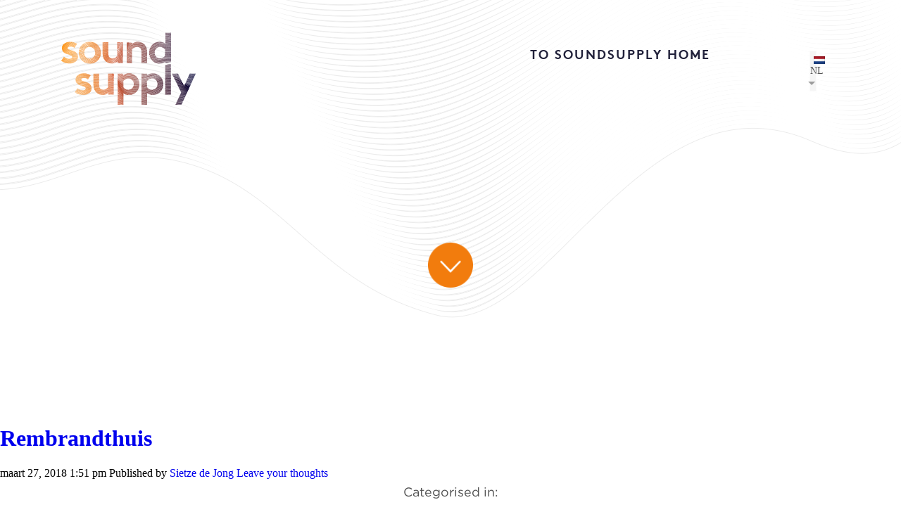

--- FILE ---
content_type: text/html; charset=UTF-8
request_url: https://www.soundsupply.nl/portfolio/rembrandthuis/
body_size: 2840
content:
<!doctype html>
<html lang="nl"
	prefix="og: http://ogp.me/ns#" class="no-js">
	<head>
		<meta charset="UTF-8">
		<title>  Rembrandthuis : soundsupply</title>

		<meta http-equiv="X-UA-Compatible" content="IE=edge,chrome=1">
		<meta name="viewport" content="width=device-width, initial-scale=1.0">
		<meta name="description" content="">

        <link rel="apple-touch-icon" sizes="57x57" href="https://www.soundsupply.nl/wp-content/themes/sound-supply/assets/fav/apple-touch-icon-57x57.png">
        <link rel="apple-touch-icon" sizes="60x60" href="https://www.soundsupply.nl/wp-content/themes/sound-supply/assets/fav/apple-touch-icon-60x60.png">
        <link rel="apple-touch-icon" sizes="72x72" href="https://www.soundsupply.nl/wp-content/themes/sound-supply/assets/fav/apple-touch-icon-72x72.png">
        <link rel="apple-touch-icon" sizes="76x76" href="https://www.soundsupply.nl/wp-content/themes/sound-supply/assets/fav/apple-touch-icon-76x76.png">
        <link rel="apple-touch-icon" sizes="114x114" href="https://www.soundsupply.nl/wp-content/themes/sound-supply/assets/fav/apple-touch-icon-114x114.png">
        <link rel="apple-touch-icon" sizes="120x120" href="https://www.soundsupply.nl/wp-content/themes/sound-supply/assets/fav/apple-touch-icon-120x120.png">
        <link rel="apple-touch-icon" sizes="144x144" href="https://www.soundsupply.nl/wp-content/themes/sound-supply/assets/fav/apple-touch-icon-144x144.png">
        <link rel="apple-touch-icon" sizes="152x152" href="https://www.soundsupply.nl/wp-content/themes/sound-supply/assets/fav/apple-touch-icon-152x152.png">
        <link rel="apple-touch-icon" sizes="180x180" href="https://www.soundsupply.nl/wp-content/themes/sound-supply/assets/fav/apple-touch-icon-180x180.png">
        <link rel="icon" type="image/png" href="https://www.soundsupply.nl/wp-content/themes/sound-supply/assets/fav/favicon-32x32.png" sizes="32x32">
        <link rel="icon" type="image/png" href="https://www.soundsupply.nl/wp-content/themes/sound-supply/assets/fav/android-chrome-192x192.png" sizes="192x192">
        <link rel="icon" type="image/png" href="https://www.soundsupply.nl/wp-content/themes/sound-supply/assets/fav/favicon-96x96.png" sizes="96x96">
        <link rel="icon" type="image/png" href="https://www.soundsupply.nl/wp-content/themes/sound-supply/assets/fav/favicon-16x16.png" sizes="16x16">
        <link rel="manifest" href="https://www.soundsupply.nl/wp-content/themes/sound-supply/assets/fav/manifest.json">
        <meta name="msapplication-TileColor" content="#da532c">
        <meta name="msapplication-TileImage" content="https://www.soundsupply.nl/wp-content/themes/sound-supply/assets/fav/mstile-144x144.png">
        <meta name="theme-color" content="#ffffff">
		
		<link rel='dns-prefetch' href='//code.jquery.com' />
<link rel='dns-prefetch' href='//s.w.org' />
<link rel='stylesheet' id='wp-block-library-css'  href='https://www.soundsupply.nl/wp-includes/css/dist/block-library/style.min.css?ver=5.5.17' type='text/css' media='all' />
<link rel='stylesheet' id='mltlngg_stylesheet-css'  href='https://www.soundsupply.nl/wp-content/plugins/multilanguage/css/style.css?ver=1.4.1' type='text/css' media='all' />
<link rel='stylesheet' id='vdv-css'  href='https://www.soundsupply.nl/wp-content/themes/sound-supply/assets/css/style.css' async='async' type='text/css' media='all' />
<script type='text/javascript' src='https://code.jquery.com/jquery-1.9.0.min.js' id='latest-js'></script>
<script type='text/javascript' src='https://www.soundsupply.nl/wp-content/themes/sound-supply/assets/js/main.js' defer='defer' id='main-js'></script>
<script type='text/javascript' src='https://www.soundsupply.nl/wp-content/themes/sound-supply/assets/js/audio.min.js' defer='defer' id='audio-js'></script>
<link rel="https://api.w.org/" href="https://www.soundsupply.nl/wp-json/" /><link rel="alternate" type="application/json+oembed" href="https://www.soundsupply.nl/wp-json/oembed/1.0/embed?url=https%3A%2F%2Fwww.soundsupply.nl%2Fportfolio%2Frembrandthuis%2F" />
<link rel="alternate" type="text/xml+oembed" href="https://www.soundsupply.nl/wp-json/oembed/1.0/embed?url=https%3A%2F%2Fwww.soundsupply.nl%2Fportfolio%2Frembrandthuis%2F&#038;format=xml" />

	</head>
	<body>
	<div id="linesTop">
        <div class="container">
            <a href="https://www.soundsupply.nl" id="SoundSupply">
                <h1>Sound Supply</h1>
            </a>
                           <nav id="main">
                <ul>
                    <li><a href="https://www.soundsupply.nl">TO SOUNDSUPPLY HOME</a></li>
                    </ul>
                </nav>
                            <form class="mltlngg_switcher" name="mltlngg_change_language" method="post" action=""><ul class="mltlngg-lang-switch mltlngg-lang-switch-names">
						<li>
							<a>
								<img src="https://www.soundsupply.nl/wp-content/plugins/multilanguage/images/flags/nl_NL.png"> NL</a>
							<ul><li>
							<button class="mltlngg-lang-button-icons" name="mltlngg_change_display_lang" value="en_GB" title="EN">
								<img class="mltlngg-lang" src="https://www.soundsupply.nl/wp-content/plugins/multilanguage/images/flags/en_GB.png" alt="EN"> EN</button>
						</li></ul>
						</li>
					</ul></form>        </div>
        <a href="#over" id="downButton"></a>
    </div>

	<main role="main">
	<!-- section -->
	<section>

	
		<!-- article -->
		<article id="post-731" class="post-731 portfolio type-portfolio status-publish format-standard hentry">

			<!-- post thumbnail -->
						<!-- /post thumbnail -->

			<!-- post title -->
			<h1>
				<a href="https://www.soundsupply.nl/portfolio/rembrandthuis/" title="Rembrandthuis">Rembrandthuis</a>
			</h1>
			<!-- /post title -->

			<!-- post details -->
			<span class="date">maart 27, 2018 1:51 pm</span>
			<span class="author">Published by <a href="https://www.soundsupply.nl/author/sietze-de-jong/" title="Berichten van Sietze de Jong" rel="author">Sietze de Jong</a></span>
			<span class="comments"><a href="https://www.soundsupply.nl/portfolio/rembrandthuis/#respond">Leave your thoughts</a></span>
			<!-- /post details -->

			
			
			<p>Categorised in: </p>

			<p>This post was written by Sietze de Jong</p>

			
			<div class="comments">
	

	<div id="respond" class="comment-respond">
		<h3 id="reply-title" class="comment-reply-title">Geef een reactie <small><a rel="nofollow" id="cancel-comment-reply-link" href="/portfolio/rembrandthuis/#respond" style="display:none;">Reactie annuleren</a></small></h3><form action="https://www.soundsupply.nl/wp-comments-post.php" method="post" id="commentform" class="comment-form"><p class="comment-notes"><span id="email-notes">Het e-mailadres wordt niet gepubliceerd.</span> Vereiste velden zijn gemarkeerd met <span class="required">*</span></p><p class="comment-form-comment"><label for="comment">Reactie</label> <textarea id="comment" name="comment" cols="45" rows="8" maxlength="65525" required="required"></textarea></p><p class="comment-form-author"><label for="author">Naam <span class="required">*</span></label> <input id="author" name="author" type="text" value="" size="30" maxlength="245" required='required' /></p>
<p class="comment-form-email"><label for="email">E-mail <span class="required">*</span></label> <input id="email" name="email" type="text" value="" size="30" maxlength="100" aria-describedby="email-notes" required='required' /></p>
<p class="comment-form-url"><label for="url">Site</label> <input id="url" name="url" type="text" value="" size="30" maxlength="200" /></p>
<p class="comment-form-cookies-consent"><input id="wp-comment-cookies-consent" name="wp-comment-cookies-consent" type="checkbox" value="yes" /> <label for="wp-comment-cookies-consent">Mijn naam, e-mail en site bewaren in deze browser voor de volgende keer wanneer ik een reactie plaats.</label></p>
<p class="form-submit"><input name="submit" type="submit" id="submit" class="submit" value="Reactie plaatsen" /> <input type='hidden' name='comment_post_ID' value='731' id='comment_post_ID' />
<input type='hidden' name='comment_parent' id='comment_parent' value='0' />
</p></form>	</div><!-- #respond -->
	
</div>

		</article>
		<!-- /article -->

	
	
	</section>
	<!-- /section -->
	</main>

<!-- sidebar -->
<aside class="sidebar" role="complementary">

	<!-- search -->
<form class="search" method="get" action="https://www.soundsupply.nl" role="search">
	<input class="search-input" type="search" name="s" placeholder="To search, type and hit enter.">
	<button class="search-submit" type="submit" role="button">Search</button>
</form>
<!-- /search -->

	<div class="sidebar-widget">
			</div>

	<div class="sidebar-widget">
			</div>

</aside>
<!-- /sidebar -->

	<!-- footer -->
	<div id="linesBot">
    <div class="container">
        <ul>
            <li><a href="http://www.runia.com" target="_blank">Branding by RUNIA</a></li>
            <li><a href="#">&copy; Soundsupply 2015</a></li>
            <li><a href="http://www.innovatio.nl" target="_blank">Website by Innovatio</a></li>
        </ul>
    </div>
	</div>
	<script type='text/javascript' src='https://www.soundsupply.nl/wp-includes/js/wp-embed.min.js?ver=5.5.17' id='wp-embed-js'></script>
    <script>
      (function(i,s,o,g,r,a,m){i['GoogleAnalyticsObject']=r;i[r]=i[r]||function(){
      (i[r].q=i[r].q||[]).push(arguments)},i[r].l=1*new Date();a=s.createElement(o),
      m=s.getElementsByTagName(o)[0];a.async=1;a.src=g;m.parentNode.insertBefore(a,m)
      })(window,document,'script','//www.google-analytics.com/analytics.js','ga');

      ga('create', 'UA-44961025-3', 'auto');
      ga('send', 'pageview');

    </script>
	</body>

</html>
<style>
#linesMid ul { margin-left: 20px !important}
</style>

<!--
Performance optimized by W3 Total Cache. Learn more: https://www.boldgrid.com/w3-total-cache/?utm_source=w3tc&utm_medium=footer_comment&utm_campaign=free_plugin


Served from: www.soundsupply.nl @ 2026-01-20 19:53:32 by W3 Total Cache
-->

--- FILE ---
content_type: image/svg+xml
request_url: https://www.soundsupply.nl/wp-content/themes/sound-supply/assets/img/SoundSupply.svg
body_size: 34549
content:
<?xml version="1.0" encoding="utf-8"?>
<!-- Generator: Adobe Illustrator 18.0.0, SVG Export Plug-In . SVG Version: 6.00 Build 0)  -->
<!DOCTYPE svg PUBLIC "-//W3C//DTD SVG 1.1//EN" "http://www.w3.org/Graphics/SVG/1.1/DTD/svg11.dtd">
<svg version="1.1" id="logo" xmlns="http://www.w3.org/2000/svg" xmlns:xlink="http://www.w3.org/1999/xlink" x="0px" y="0px"
	 viewBox="0 0 113.4 70.9" enable-background="new 0 0 113.4 70.9" xml:space="preserve">
<g id="sound_supply_loog_7_">
	<g id="sound_9_">
		<defs>
			<path id="SVGID_1_" d="M18,27.6c0.5,0,0.9-0.1,1.2-0.3c0.3-0.2,0.5-0.5,0.5-0.9c0-0.4-0.2-0.7-0.7-0.9c-0.5-0.3-1-0.5-1.7-0.7
				c-0.7-0.2-1.3-0.4-2-0.7c-0.7-0.3-1.2-0.7-1.6-1.3c-0.4-0.6-0.7-1.3-0.7-2.1c0-1.3,0.5-2.3,1.6-3.1s2.3-1.2,3.7-1.2
				c0.9,0,1.7,0.1,2.6,0.4c0.9,0.3,1.6,0.6,2,1l-1.7,2.6c-0.9-0.6-1.7-0.9-2.6-0.9c-0.5,0-1,0.1-1.3,0.3c-0.4,0.2-0.5,0.5-0.5,0.8
				c0,0.3,0.2,0.6,0.7,0.8c0.5,0.2,1,0.4,1.7,0.6c0.7,0.2,1.3,0.5,2,0.7c0.6,0.3,1.2,0.7,1.6,1.4c0.5,0.6,0.7,1.4,0.7,2.3
				c0,1.3-0.5,2.3-1.6,3.1c-1.1,0.8-2.4,1.2-3.9,1.2c-2,0-3.9-0.6-5.5-1.8l1.8-2.6C15.2,27.2,16.4,27.6,18,27.6z M24,23.6
				c0-2,0.7-3.7,2.1-5.1c1.4-1.4,3.1-2.1,5.2-2.1c2.1,0,3.8,0.7,5.2,2.1c1.4,1.4,2.1,3.1,2.1,5.1s-0.7,3.7-2.1,5.1
				c-1.4,1.4-3.1,2.1-5.2,2.1c-2.1,0-3.8-0.7-5.2-2.1C24.6,27.3,24,25.6,24,23.6z M27.6,23.6c0,1.1,0.3,1.9,1,2.7
				c0.7,0.7,1.5,1.1,2.6,1.1s1.9-0.4,2.6-1.1c0.7-0.7,1-1.6,1-2.7c0-1.1-0.3-2-1-2.7c-0.7-0.7-1.5-1.1-2.6-1.1s-1.9,0.4-2.6,1.1
				C28,21.6,27.6,22.5,27.6,23.6z M49.3,16.7h3.7v13.7h-3.5v-1.1c-1,0.9-2.3,1.4-3.7,1.4c-1.9,0-3.5-0.7-4.7-2.2
				c-0.9-1.1-1.4-2.6-1.4-4.5v-7.3h3.7v7.4c0,1.1,0.3,1.9,0.7,2.4c0.5,0.5,1.2,0.8,2,0.8c1.2,0,2.3-0.6,3.2-1.7V16.7z M59.2,30.4
				h-3.7V16.9L59,17v0.8c1.1-0.9,2.4-1.4,3.9-1.4c1.9,0,3.5,0.7,4.7,2.2c0.9,1.1,1.4,2.7,1.4,4.8v7h-3.7v-7.3c0-1.2-0.3-2-0.8-2.5
				c-0.5-0.5-1.2-0.8-2-0.8c-0.8,0-1.5,0.2-2.1,0.5c-0.6,0.3-1.1,0.7-1.4,1.2V30.4z M84.5,29.7l-3.5,0.6v-0.9
				c-1.1,0.9-2.4,1.4-3.8,1.4c-2.1,0-3.8-0.7-5-2.2c-1.3-1.4-1.9-3.1-1.9-5.1s0.7-3.6,2-5c1.3-1.4,2.9-2.1,4.8-2.1
				c1.5,0,2.8,0.4,3.9,1.3v-7.3h3.7V29.7z M77.4,19.8c-1,0-1.9,0.4-2.5,1.1c-0.7,0.7-1,1.6-1,2.7c0,1,0.3,1.9,1,2.6
				c0.7,0.7,1.6,1.1,2.6,1.1c1.4,0,2.5-0.6,3.3-1.7v-4.1C79.9,20.4,78.8,19.8,77.4,19.8z"/>
		</defs>
		<clipPath id="SVGID_2_">
			<use xlink:href="#SVGID_1_"  overflow="visible"/>
		</clipPath>
		<g clip-path="url(#SVGID_2_)">
			<linearGradient id="SVGID_3_" gradientUnits="userSpaceOnUse" x1="117.3236" y1="73.4473" x2="8.8109" y2="54.3136">
				<stop  offset="0.1" style="stop-color:#000033"/>
				<stop  offset="0.1517" style="stop-color:#090332"/>
				<stop  offset="0.2361" style="stop-color:#210C30"/>
				<stop  offset="0.3427" style="stop-color:#491B2D"/>
				<stop  offset="0.4673" style="stop-color:#802F29"/>
				<stop  offset="0.6056" style="stop-color:#C64924"/>
				<stop  offset="0.6208" style="stop-color:#CE4C23"/>
				<stop  offset="0.6308" style="stop-color:#D15021"/>
				<stop  offset="0.7189" style="stop-color:#E56A13"/>
				<stop  offset="0.809" style="stop-color:#F37D08"/>
				<stop  offset="0.9015" style="stop-color:#FC8802"/>
				<stop  offset="1" style="stop-color:#FF8C00"/>
			</linearGradient>
			<path fill="none" stroke="url(#SVGID_3_)" stroke-width="0.25" stroke-miterlimit="10" d="M8.7,55.6c0,0,6.7,17.1,15.5,20.2
				c4.4,1.6,5.8-18.3,12.5-14.3c7.5,4.5,9.8-1.5,16.2,0.1c6,1.5,7.7,7,14.6,8.8c6.1,1.5,11.6-14.3,21.5-10c7.5,3.3,6.4-6.2,13-4.3
				c8.7,2.5,18.5-1,18.5-1"/>
			<linearGradient id="SVGID_4_" gradientUnits="userSpaceOnUse" x1="117.2791" y1="73.1075" x2="8.7639" y2="53.9734">
				<stop  offset="0.1" style="stop-color:#000033"/>
				<stop  offset="0.1517" style="stop-color:#090332"/>
				<stop  offset="0.2361" style="stop-color:#210C30"/>
				<stop  offset="0.3427" style="stop-color:#491B2D"/>
				<stop  offset="0.4673" style="stop-color:#802F29"/>
				<stop  offset="0.6056" style="stop-color:#C64924"/>
				<stop  offset="0.6208" style="stop-color:#CE4C23"/>
				<stop  offset="0.6308" style="stop-color:#D15021"/>
				<stop  offset="0.7189" style="stop-color:#E56A13"/>
				<stop  offset="0.809" style="stop-color:#F37D08"/>
				<stop  offset="0.9015" style="stop-color:#FC8802"/>
				<stop  offset="1" style="stop-color:#FF8C00"/>
			</linearGradient>
			<path fill="none" stroke="url(#SVGID_4_)" stroke-width="0.25" stroke-miterlimit="10" d="M8.7,55.3c0,0,4.2,10.5,10.3,16.5
				c1.6,1.6,3.4,2.9,5.3,3.6c4.4,1.6,5.8-18,12.5-14.1c7.5,4.4,9.8-1.5,16.1,0.1c6,1.5,7.6,7,14.5,8.8C73.5,71.7,79,56,88.9,60.2
				c0.7,0.3,1.3,0.5,1.9,0.6c5.5,1,5.2-6.5,11.1-4.7c1.7,0.5,3.5,0.8,5.3,0.9c6.9,0.4,13.3-1.9,13.3-1.9"/>
			<linearGradient id="SVGID_5_" gradientUnits="userSpaceOnUse" x1="117.2346" y1="72.7678" x2="8.7331" y2="53.636">
				<stop  offset="0.1" style="stop-color:#000033"/>
				<stop  offset="0.1517" style="stop-color:#090332"/>
				<stop  offset="0.2361" style="stop-color:#210C30"/>
				<stop  offset="0.3427" style="stop-color:#491B2D"/>
				<stop  offset="0.4673" style="stop-color:#802F29"/>
				<stop  offset="0.6056" style="stop-color:#C64924"/>
				<stop  offset="0.6208" style="stop-color:#CE4C23"/>
				<stop  offset="0.6308" style="stop-color:#D15021"/>
				<stop  offset="0.7189" style="stop-color:#E56A13"/>
				<stop  offset="0.809" style="stop-color:#F37D08"/>
				<stop  offset="0.9015" style="stop-color:#FC8802"/>
				<stop  offset="1" style="stop-color:#FF8C00"/>
			</linearGradient>
			<path fill="none" stroke="url(#SVGID_5_)" stroke-width="0.25" stroke-miterlimit="10" d="M8.6,55c0,0.1,4.3,10.4,10.3,16.3
				c1.6,1.6,3.4,2.9,5.2,3.5c4.4,1.6,5.8-17.8,12.5-13.9c7.4,4.3,9.7-1.5,16,0.1c5.9,1.4,7.6,7.1,14.5,8.8c6.2,1.6,11.8-14,21.6-9.8
				c0.7,0.3,1.3,0.5,1.9,0.6c5.5,1,5.2-6.4,11.1-4.6c1.7,0.5,3.5,0.8,5.3,0.9c6.9,0.4,13.3-2,13.3-2"/>
			<linearGradient id="SVGID_6_" gradientUnits="userSpaceOnUse" x1="117.19" y1="72.4279" x2="8.7022" y2="53.2986">
				<stop  offset="0.1" style="stop-color:#000033"/>
				<stop  offset="0.1517" style="stop-color:#090332"/>
				<stop  offset="0.2361" style="stop-color:#210C30"/>
				<stop  offset="0.3427" style="stop-color:#491B2D"/>
				<stop  offset="0.4673" style="stop-color:#802F29"/>
				<stop  offset="0.6056" style="stop-color:#C64924"/>
				<stop  offset="0.6208" style="stop-color:#CE4C23"/>
				<stop  offset="0.6308" style="stop-color:#D15021"/>
				<stop  offset="0.7189" style="stop-color:#E56A13"/>
				<stop  offset="0.809" style="stop-color:#F37D08"/>
				<stop  offset="0.9015" style="stop-color:#FC8802"/>
				<stop  offset="1" style="stop-color:#FF8C00"/>
			</linearGradient>
			<path fill="none" stroke="url(#SVGID_6_)" stroke-width="0.25" stroke-miterlimit="10" d="M8.6,54.6c0,0.1,4.3,10.4,10.3,16.2
				c1.6,1.6,3.4,2.8,5.2,3.5c4.4,1.6,5.8-17.5,12.5-13.6c7.4,4.3,9.7-1.4,16,0c5.9,1.4,7.6,7.1,14.5,8.8c6.3,1.6,11.9-13.9,21.6-9.8
				c0.7,0.3,1.3,0.5,1.9,0.6c5.5,1,5.2-6.2,11.1-4.5c1.7,0.5,3.5,0.8,5.3,0.9c6.8,0.3,13.3-2,13.3-2"/>
			<linearGradient id="SVGID_7_" gradientUnits="userSpaceOnUse" x1="117.1454" y1="72.0881" x2="8.6714" y2="52.9612">
				<stop  offset="0.1" style="stop-color:#000033"/>
				<stop  offset="0.1517" style="stop-color:#090332"/>
				<stop  offset="0.2361" style="stop-color:#210C30"/>
				<stop  offset="0.3427" style="stop-color:#491B2D"/>
				<stop  offset="0.4673" style="stop-color:#802F29"/>
				<stop  offset="0.6056" style="stop-color:#C64924"/>
				<stop  offset="0.6208" style="stop-color:#CE4C23"/>
				<stop  offset="0.6308" style="stop-color:#D15021"/>
				<stop  offset="0.7189" style="stop-color:#E56A13"/>
				<stop  offset="0.809" style="stop-color:#F37D08"/>
				<stop  offset="0.9015" style="stop-color:#FC8802"/>
				<stop  offset="1" style="stop-color:#FF8C00"/>
			</linearGradient>
			<path fill="none" stroke="url(#SVGID_7_)" stroke-width="0.25" stroke-miterlimit="10" d="M8.6,54.3c0,0.1,4.3,10.3,10.3,16
				c1.6,1.5,3.3,2.8,5.2,3.4c4.4,1.5,5.8-17.3,12.5-13.4c7.3,4.2,9.6-1.4,15.9,0c5.9,1.4,7.5,7.1,14.5,8.8c6.4,1.6,12-13.8,21.7-9.7
				c0.7,0.3,1.3,0.5,1.9,0.6c5.5,1,5.3-6.1,11.1-4.4c1.7,0.5,3.5,0.8,5.3,0.9c6.8,0.3,13.3-2,13.3-2"/>
			<linearGradient id="SVGID_8_" gradientUnits="userSpaceOnUse" x1="117.1009" y1="71.7484" x2="8.6406" y2="52.6239">
				<stop  offset="0.1" style="stop-color:#000033"/>
				<stop  offset="0.1517" style="stop-color:#090332"/>
				<stop  offset="0.2361" style="stop-color:#210C30"/>
				<stop  offset="0.3427" style="stop-color:#491B2D"/>
				<stop  offset="0.4673" style="stop-color:#802F29"/>
				<stop  offset="0.6056" style="stop-color:#C64924"/>
				<stop  offset="0.6208" style="stop-color:#CE4C23"/>
				<stop  offset="0.6308" style="stop-color:#D15021"/>
				<stop  offset="0.7189" style="stop-color:#E56A13"/>
				<stop  offset="0.809" style="stop-color:#F37D08"/>
				<stop  offset="0.9015" style="stop-color:#FC8802"/>
				<stop  offset="1" style="stop-color:#FF8C00"/>
			</linearGradient>
			<path fill="none" stroke="url(#SVGID_8_)" stroke-width="0.25" stroke-miterlimit="10" d="M8.5,54c0,0.2,4.4,10.2,10.3,15.9
				c1.6,1.5,3.3,2.7,5.1,3.4c4.4,1.5,5.8-17,12.5-13.2c7.3,4.1,9.6-1.4,15.9,0c5.9,1.3,7.5,7.2,14.5,8.8c6.5,1.6,12.1-13.7,21.8-9.7
				c0.7,0.3,1.3,0.5,1.9,0.6c5.5,1,5.3-6,11.1-4.2c1.7,0.5,3.5,0.8,5.3,0.9c6.8,0.3,13.3-2,13.3-2"/>
			<linearGradient id="SVGID_9_" gradientUnits="userSpaceOnUse" x1="117.0563" y1="71.4086" x2="8.6097" y2="52.2865">
				<stop  offset="0.1" style="stop-color:#000033"/>
				<stop  offset="0.1517" style="stop-color:#090332"/>
				<stop  offset="0.2361" style="stop-color:#210C30"/>
				<stop  offset="0.3427" style="stop-color:#491B2D"/>
				<stop  offset="0.4673" style="stop-color:#802F29"/>
				<stop  offset="0.6056" style="stop-color:#C64924"/>
				<stop  offset="0.6208" style="stop-color:#CE4C23"/>
				<stop  offset="0.6308" style="stop-color:#D15021"/>
				<stop  offset="0.7189" style="stop-color:#E56A13"/>
				<stop  offset="0.809" style="stop-color:#F37D08"/>
				<stop  offset="0.9015" style="stop-color:#FC8802"/>
				<stop  offset="1" style="stop-color:#FF8C00"/>
			</linearGradient>
			<path fill="none" stroke="url(#SVGID_9_)" stroke-width="0.25" stroke-miterlimit="10" d="M8.5,53.7c0,0.2,4.4,10.1,10.3,15.7
				c1.6,1.5,3.3,2.7,5.1,3.4c4.4,1.5,5.8-16.8,12.5-13c7.2,4.1,9.6-1.4,15.8-0.1c5.8,1.3,7.5,7.2,14.5,8.8
				c6.6,1.6,12.2-13.6,21.8-9.6c0.7,0.3,1.3,0.5,1.9,0.6c5.5,0.9,5.3-5.8,11.1-4.1c1.7,0.5,3.5,0.8,5.3,0.9
				c6.7,0.3,13.3-2.1,13.3-2.1"/>
			<linearGradient id="SVGID_10_" gradientUnits="userSpaceOnUse" x1="117.0118" y1="71.0688" x2="8.5789" y2="51.9492">
				<stop  offset="0.1" style="stop-color:#000033"/>
				<stop  offset="0.1517" style="stop-color:#090332"/>
				<stop  offset="0.2361" style="stop-color:#210C30"/>
				<stop  offset="0.3427" style="stop-color:#491B2D"/>
				<stop  offset="0.4673" style="stop-color:#802F29"/>
				<stop  offset="0.6056" style="stop-color:#C64924"/>
				<stop  offset="0.6208" style="stop-color:#CE4C23"/>
				<stop  offset="0.6308" style="stop-color:#D15021"/>
				<stop  offset="0.7189" style="stop-color:#E56A13"/>
				<stop  offset="0.809" style="stop-color:#F37D08"/>
				<stop  offset="0.9015" style="stop-color:#FC8802"/>
				<stop  offset="1" style="stop-color:#FF8C00"/>
			</linearGradient>
			<path fill="none" stroke="url(#SVGID_10_)" stroke-width="0.25" stroke-miterlimit="10" d="M8.5,53.4c0,0.2,4.4,10,10.3,15.5
				c1.6,1.5,3.3,2.7,5.1,3.3c4.4,1.5,5.9-16.5,12.5-12.8c7.2,4,9.5-1.4,15.7-0.1c5.8,1.3,7.5,7.2,14.5,8.9
				c6.7,1.6,12.3-13.4,21.9-9.6c0.7,0.3,1.3,0.5,1.9,0.5c5.5,0.9,5.3-5.7,11.1-4c1.7,0.5,3.5,0.8,5.3,0.9C113.3,56.4,120,54,120,54"
				/>
			<linearGradient id="SVGID_11_" gradientUnits="userSpaceOnUse" x1="116.9672" y1="70.729" x2="8.548" y2="51.6118">
				<stop  offset="0.1" style="stop-color:#000033"/>
				<stop  offset="0.1517" style="stop-color:#090332"/>
				<stop  offset="0.2361" style="stop-color:#210C30"/>
				<stop  offset="0.3427" style="stop-color:#491B2D"/>
				<stop  offset="0.4673" style="stop-color:#802F29"/>
				<stop  offset="0.6056" style="stop-color:#C64924"/>
				<stop  offset="0.6208" style="stop-color:#CE4C23"/>
				<stop  offset="0.6308" style="stop-color:#D15021"/>
				<stop  offset="0.7189" style="stop-color:#E56A13"/>
				<stop  offset="0.809" style="stop-color:#F37D08"/>
				<stop  offset="0.9015" style="stop-color:#FC8802"/>
				<stop  offset="1" style="stop-color:#FF8C00"/>
			</linearGradient>
			<path fill="none" stroke="url(#SVGID_11_)" stroke-width="0.25" stroke-miterlimit="10" d="M8.4,53c0,0.3,4.5,10,10.3,15.4
				c1.6,1.5,3.3,2.6,5.1,3.3c4.3,1.5,5.9-16.2,12.5-12.6c7.1,4,9.5-1.4,15.7-0.1c5.8,1.2,7.4,7.3,14.5,8.9
				c6.8,1.6,12.4-13.3,21.9-9.5c0.7,0.3,1.3,0.4,1.8,0.5c5.5,0.9,5.4-5.6,11.1-3.8c1.7,0.5,3.5,0.8,5.3,0.9
				c6.6,0.3,13.4-2.1,13.4-2.1"/>
			<linearGradient id="SVGID_12_" gradientUnits="userSpaceOnUse" x1="116.9226" y1="70.3895" x2="8.5172" y2="51.2747">
				<stop  offset="0.1" style="stop-color:#000033"/>
				<stop  offset="0.1517" style="stop-color:#090332"/>
				<stop  offset="0.2361" style="stop-color:#210C30"/>
				<stop  offset="0.3427" style="stop-color:#491B2D"/>
				<stop  offset="0.4673" style="stop-color:#802F29"/>
				<stop  offset="0.6056" style="stop-color:#C64924"/>
				<stop  offset="0.6208" style="stop-color:#CE4C23"/>
				<stop  offset="0.6308" style="stop-color:#D15021"/>
				<stop  offset="0.7189" style="stop-color:#E56A13"/>
				<stop  offset="0.809" style="stop-color:#F37D08"/>
				<stop  offset="0.9015" style="stop-color:#FC8802"/>
				<stop  offset="1" style="stop-color:#FF8C00"/>
			</linearGradient>
			<path fill="none" stroke="url(#SVGID_12_)" stroke-width="0.25" stroke-miterlimit="10" d="M8.4,52.7c0,0.3,4.5,9.9,10.3,15.2
				c1.6,1.5,3.3,2.6,5,3.2c4.3,1.5,5.9-16,12.5-12.4c7.1,3.9,9.4-1.4,15.6-0.1c5.8,1.2,7.4,7.3,14.4,8.9c6.9,1.6,12.5-13.2,22-9.4
				c0.7,0.3,1.3,0.4,1.8,0.5c5.6,0.9,5.4-5.4,11.1-3.7c1.7,0.5,3.5,0.8,5.3,0.9c6.6,0.3,13.4-2.2,13.4-2.2"/>
			<linearGradient id="SVGID_13_" gradientUnits="userSpaceOnUse" x1="116.8781" y1="70.0498" x2="8.4863" y2="50.9374">
				<stop  offset="0.1" style="stop-color:#000033"/>
				<stop  offset="0.1517" style="stop-color:#090332"/>
				<stop  offset="0.2361" style="stop-color:#210C30"/>
				<stop  offset="0.3427" style="stop-color:#491B2D"/>
				<stop  offset="0.4673" style="stop-color:#802F29"/>
				<stop  offset="0.6056" style="stop-color:#C64924"/>
				<stop  offset="0.6208" style="stop-color:#CE4C23"/>
				<stop  offset="0.6308" style="stop-color:#D15021"/>
				<stop  offset="0.7189" style="stop-color:#E56A13"/>
				<stop  offset="0.809" style="stop-color:#F37D08"/>
				<stop  offset="0.9015" style="stop-color:#FC8802"/>
				<stop  offset="1" style="stop-color:#FF8C00"/>
			</linearGradient>
			<path fill="none" stroke="url(#SVGID_13_)" stroke-width="0.25" stroke-miterlimit="10" d="M8.4,52.4c0,0.3,4.6,9.8,10.3,15.1
				c1.6,1.4,3.2,2.6,5,3.2c4.3,1.5,5.9-15.7,12.5-12.1c7,3.8,9.4-1.4,15.5-0.2c5.7,1.1,7.4,7.3,14.4,8.9c7,1.6,12.6-13.1,22-9.4
				c0.7,0.3,1.3,0.4,1.8,0.5c5.6,0.9,5.4-5.3,11.1-3.6c1.7,0.5,3.5,0.8,5.3,0.9c6.6,0.3,13.4-2.2,13.4-2.2"/>
			<linearGradient id="SVGID_14_" gradientUnits="userSpaceOnUse" x1="116.8335" y1="69.7101" x2="8.4555" y2="50.6001">
				<stop  offset="0.1" style="stop-color:#000033"/>
				<stop  offset="0.1517" style="stop-color:#090332"/>
				<stop  offset="0.2361" style="stop-color:#210C30"/>
				<stop  offset="0.3427" style="stop-color:#491B2D"/>
				<stop  offset="0.4673" style="stop-color:#802F29"/>
				<stop  offset="0.6056" style="stop-color:#C64924"/>
				<stop  offset="0.6208" style="stop-color:#CE4C23"/>
				<stop  offset="0.6308" style="stop-color:#D15021"/>
				<stop  offset="0.7189" style="stop-color:#E56A13"/>
				<stop  offset="0.809" style="stop-color:#F37D08"/>
				<stop  offset="0.9015" style="stop-color:#FC8802"/>
				<stop  offset="1" style="stop-color:#FF8C00"/>
			</linearGradient>
			<path fill="none" stroke="url(#SVGID_14_)" stroke-width="0.25" stroke-miterlimit="10" d="M8.3,52.1c0,0.4,4.6,9.7,10.3,14.9
				c1.5,1.4,3.2,2.5,5,3.1c4.3,1.5,5.9-15.5,12.5-11.9c7,3.8,9.4-1.4,15.5-0.2c5.7,1.1,7.3,7.4,14.4,8.9c7.1,1.6,12.7-13,22.1-9.3
				c0.7,0.3,1.3,0.4,1.8,0.5c5.6,0.9,5.5-5.2,11.1-3.4c1.7,0.5,3.5,0.8,5.3,0.9c6.5,0.2,13.4-2.2,13.4-2.2"/>
			<linearGradient id="SVGID_15_" gradientUnits="userSpaceOnUse" x1="116.789" y1="69.3703" x2="8.4246" y2="50.2628">
				<stop  offset="0.1" style="stop-color:#000033"/>
				<stop  offset="0.1517" style="stop-color:#090332"/>
				<stop  offset="0.2361" style="stop-color:#210C30"/>
				<stop  offset="0.3427" style="stop-color:#491B2D"/>
				<stop  offset="0.4673" style="stop-color:#802F29"/>
				<stop  offset="0.6056" style="stop-color:#C64924"/>
				<stop  offset="0.6208" style="stop-color:#CE4C23"/>
				<stop  offset="0.6308" style="stop-color:#D15021"/>
				<stop  offset="0.7189" style="stop-color:#E56A13"/>
				<stop  offset="0.809" style="stop-color:#F37D08"/>
				<stop  offset="0.9015" style="stop-color:#FC8802"/>
				<stop  offset="1" style="stop-color:#FF8C00"/>
			</linearGradient>
			<path fill="none" stroke="url(#SVGID_15_)" stroke-width="0.25" stroke-miterlimit="10" d="M8.3,51.8c0,0.4,4.7,9.7,10.3,14.8
				c1.5,1.4,3.2,2.5,4.9,3.1c4.3,1.5,5.9-15.2,12.5-11.7c6.9,3.7,9.3-1.4,15.4-0.2c5.7,1.1,7.3,7.4,14.4,8.9
				c7.2,1.5,12.8-12.8,22.1-9.3c0.7,0.3,1.3,0.4,1.8,0.5c5.6,0.9,5.5-5.1,11.1-3.3c1.7,0.5,3.5,0.8,5.3,0.9
				c6.5,0.2,13.4-2.2,13.4-2.2"/>
			<linearGradient id="SVGID_16_" gradientUnits="userSpaceOnUse" x1="116.7445" y1="69.0306" x2="8.3938" y2="49.9254">
				<stop  offset="0.1" style="stop-color:#000033"/>
				<stop  offset="0.1517" style="stop-color:#090332"/>
				<stop  offset="0.2361" style="stop-color:#210C30"/>
				<stop  offset="0.3427" style="stop-color:#491B2D"/>
				<stop  offset="0.4673" style="stop-color:#802F29"/>
				<stop  offset="0.6056" style="stop-color:#C64924"/>
				<stop  offset="0.6208" style="stop-color:#CE4C23"/>
				<stop  offset="0.6308" style="stop-color:#D15021"/>
				<stop  offset="0.7189" style="stop-color:#E56A13"/>
				<stop  offset="0.809" style="stop-color:#F37D08"/>
				<stop  offset="0.9015" style="stop-color:#FC8802"/>
				<stop  offset="1" style="stop-color:#FF8C00"/>
			</linearGradient>
			<path fill="none" stroke="url(#SVGID_16_)" stroke-width="0.25" stroke-miterlimit="10" d="M8.3,51.4c0,0.4,4.7,9.6,10.3,14.6
				c1.5,1.4,3.2,2.5,4.9,3.1c4.3,1.5,6-15,12.5-11.5c6.8,3.6,9.3-1.3,15.4-0.3c5.7,1,7.3,7.4,14.4,8.9c7.3,1.5,12.9-12.7,22.2-9.2
				c0.7,0.2,1.3,0.4,1.8,0.5c5.6,0.9,5.5-4.9,11.1-3.2c1.7,0.5,3.5,0.8,5.3,0.9c6.4,0.2,13.4-2.3,13.4-2.3"/>
			<linearGradient id="SVGID_17_" gradientUnits="userSpaceOnUse" x1="116.6999" y1="68.6908" x2="8.363" y2="49.5881">
				<stop  offset="0.1" style="stop-color:#000033"/>
				<stop  offset="0.1517" style="stop-color:#090332"/>
				<stop  offset="0.2361" style="stop-color:#210C30"/>
				<stop  offset="0.3427" style="stop-color:#491B2D"/>
				<stop  offset="0.4673" style="stop-color:#802F29"/>
				<stop  offset="0.6056" style="stop-color:#C64924"/>
				<stop  offset="0.6208" style="stop-color:#CE4C23"/>
				<stop  offset="0.6308" style="stop-color:#D15021"/>
				<stop  offset="0.7189" style="stop-color:#E56A13"/>
				<stop  offset="0.809" style="stop-color:#F37D08"/>
				<stop  offset="0.9015" style="stop-color:#FC8802"/>
				<stop  offset="1" style="stop-color:#FF8C00"/>
			</linearGradient>
			<path fill="none" stroke="url(#SVGID_17_)" stroke-width="0.25" stroke-miterlimit="10" d="M8.2,51.1c0,0.5,4.7,9.5,10.3,14.4
				c1.5,1.4,3.2,2.4,4.9,3c4.3,1.5,6-14.7,12.5-11.3c6.8,3.6,9.2-1.3,15.3-0.3c5.6,1,7.2,7.5,14.4,8.9c7.4,1.5,13-12.6,22.3-9.2
				c0.7,0.2,1.3,0.4,1.8,0.5c5.6,0.9,5.6-4.8,11.1-3.1c1.7,0.5,3.5,0.8,5.3,0.9c6.4,0.2,13.4-2.3,13.4-2.3"/>
			<linearGradient id="SVGID_18_" gradientUnits="userSpaceOnUse" x1="116.6554" y1="68.3511" x2="8.3321" y2="49.2508">
				<stop  offset="0.1" style="stop-color:#000033"/>
				<stop  offset="0.1517" style="stop-color:#090332"/>
				<stop  offset="0.2361" style="stop-color:#210C30"/>
				<stop  offset="0.3427" style="stop-color:#491B2D"/>
				<stop  offset="0.4673" style="stop-color:#802F29"/>
				<stop  offset="0.6056" style="stop-color:#C64924"/>
				<stop  offset="0.6208" style="stop-color:#CE4C23"/>
				<stop  offset="0.6308" style="stop-color:#D15021"/>
				<stop  offset="0.7189" style="stop-color:#E56A13"/>
				<stop  offset="0.809" style="stop-color:#F37D08"/>
				<stop  offset="0.9015" style="stop-color:#FC8802"/>
				<stop  offset="1" style="stop-color:#FF8C00"/>
			</linearGradient>
			<path fill="none" stroke="url(#SVGID_18_)" stroke-width="0.25" stroke-miterlimit="10" d="M8.2,50.8c0,0.5,4.8,9.4,10.3,14.3
				c1.5,1.3,3.2,2.4,4.9,3c4.3,1.5,6-14.5,12.5-11.1c6.7,3.5,9.2-1.3,15.2-0.3c5.6,0.9,7.2,7.5,14.4,9c7.5,1.5,13.1-12.5,22.3-9.1
				c0.7,0.2,1.3,0.4,1.8,0.5c5.6,0.9,5.6-4.7,11.1-2.9c1.7,0.5,3.4,0.8,5.3,0.9c6.4,0.2,13.4-2.3,13.4-2.3"/>
			<linearGradient id="SVGID_19_" gradientUnits="userSpaceOnUse" x1="116.6109" y1="68.0114" x2="8.3013" y2="48.9135">
				<stop  offset="0.1" style="stop-color:#000033"/>
				<stop  offset="0.1517" style="stop-color:#090332"/>
				<stop  offset="0.2361" style="stop-color:#210C30"/>
				<stop  offset="0.3427" style="stop-color:#491B2D"/>
				<stop  offset="0.4673" style="stop-color:#802F29"/>
				<stop  offset="0.6056" style="stop-color:#C64924"/>
				<stop  offset="0.6208" style="stop-color:#CE4C23"/>
				<stop  offset="0.6308" style="stop-color:#D15021"/>
				<stop  offset="0.7189" style="stop-color:#E56A13"/>
				<stop  offset="0.809" style="stop-color:#F37D08"/>
				<stop  offset="0.9015" style="stop-color:#FC8802"/>
				<stop  offset="1" style="stop-color:#FF8C00"/>
			</linearGradient>
			<path fill="none" stroke="url(#SVGID_19_)" stroke-width="0.25" stroke-miterlimit="10" d="M8.1,50.5c0,0.6,4.8,9.3,10.3,14.1
				c1.5,1.3,3.1,2.4,4.8,2.9c4.3,1.4,6-14.2,12.5-10.9c6.7,3.5,9.2-1.3,15.2-0.3c5.6,0.9,7.2,7.5,14.4,9c7.6,1.5,13.2-12.4,22.4-9
				c0.7,0.2,1.3,0.4,1.8,0.5c5.6,0.9,5.6-4.6,11.1-2.8c1.7,0.5,3.4,0.8,5.3,0.9c6.3,0.2,13.4-2.4,13.4-2.4"/>
			<linearGradient id="SVGID_20_" gradientUnits="userSpaceOnUse" x1="116.5663" y1="67.6716" x2="8.2704" y2="48.5762">
				<stop  offset="0.1" style="stop-color:#000033"/>
				<stop  offset="0.1517" style="stop-color:#090332"/>
				<stop  offset="0.2361" style="stop-color:#210C30"/>
				<stop  offset="0.3427" style="stop-color:#491B2D"/>
				<stop  offset="0.4673" style="stop-color:#802F29"/>
				<stop  offset="0.6056" style="stop-color:#C64924"/>
				<stop  offset="0.6208" style="stop-color:#CE4C23"/>
				<stop  offset="0.6308" style="stop-color:#D15021"/>
				<stop  offset="0.7189" style="stop-color:#E56A13"/>
				<stop  offset="0.809" style="stop-color:#F37D08"/>
				<stop  offset="0.9015" style="stop-color:#FC8802"/>
				<stop  offset="1" style="stop-color:#FF8C00"/>
			</linearGradient>
			<path fill="none" stroke="url(#SVGID_20_)" stroke-width="0.25" stroke-miterlimit="10" d="M8.1,50.2c0,0.6,4.9,9.3,10.3,14
				c1.5,1.3,3.1,2.3,4.8,2.9c4.2,1.4,6-13.9,12.5-10.6c6.6,3.4,9.1-1.3,15.1-0.4c5.6,0.9,7.2,7.6,14.3,9c7.7,1.5,13.3-12.2,22.4-9
				c0.7,0.2,1.2,0.4,1.8,0.5c5.6,0.8,5.6-4.4,11.2-2.7c1.7,0.5,3.4,0.8,5.3,0.9c6.3,0.2,13.4-2.4,13.4-2.4"/>
			<linearGradient id="SVGID_21_" gradientUnits="userSpaceOnUse" x1="116.5218" y1="67.3319" x2="8.2396" y2="48.2388">
				<stop  offset="0.1" style="stop-color:#000033"/>
				<stop  offset="0.1517" style="stop-color:#090332"/>
				<stop  offset="0.2361" style="stop-color:#210C30"/>
				<stop  offset="0.3427" style="stop-color:#491B2D"/>
				<stop  offset="0.4673" style="stop-color:#802F29"/>
				<stop  offset="0.6056" style="stop-color:#C64924"/>
				<stop  offset="0.6208" style="stop-color:#CE4C23"/>
				<stop  offset="0.6308" style="stop-color:#D15021"/>
				<stop  offset="0.7189" style="stop-color:#E56A13"/>
				<stop  offset="0.809" style="stop-color:#F37D08"/>
				<stop  offset="0.9015" style="stop-color:#FC8802"/>
				<stop  offset="1" style="stop-color:#FF8C00"/>
			</linearGradient>
			<path fill="none" stroke="url(#SVGID_21_)" stroke-width="0.25" stroke-miterlimit="10" d="M8.1,49.8c0,0.6,4.9,9.2,10.3,13.8
				c1.5,1.3,3.1,2.3,4.8,2.9c4.2,1.4,6-13.7,12.5-10.4c6.6,3.3,9.1-1.3,15-0.4c5.5,0.8,7.1,7.6,14.3,9c7.8,1.5,13.4-12.1,22.5-8.9
				c0.7,0.2,1.2,0.4,1.8,0.5c5.6,0.8,5.7-4.3,11.2-2.5c1.7,0.5,3.4,0.8,5.3,0.9c6.2,0.2,13.4-2.4,13.4-2.4"/>
			<linearGradient id="SVGID_22_" gradientUnits="userSpaceOnUse" x1="116.4773" y1="66.9922" x2="8.2088" y2="47.9015">
				<stop  offset="0.1" style="stop-color:#000033"/>
				<stop  offset="0.1517" style="stop-color:#090332"/>
				<stop  offset="0.2361" style="stop-color:#210C30"/>
				<stop  offset="0.3427" style="stop-color:#491B2D"/>
				<stop  offset="0.4673" style="stop-color:#802F29"/>
				<stop  offset="0.6056" style="stop-color:#C64924"/>
				<stop  offset="0.6208" style="stop-color:#CE4C23"/>
				<stop  offset="0.6308" style="stop-color:#D15021"/>
				<stop  offset="0.7189" style="stop-color:#E56A13"/>
				<stop  offset="0.809" style="stop-color:#F37D08"/>
				<stop  offset="0.9015" style="stop-color:#FC8802"/>
				<stop  offset="1" style="stop-color:#FF8C00"/>
			</linearGradient>
			<path fill="none" stroke="url(#SVGID_22_)" stroke-width="0.25" stroke-miterlimit="10" d="M8,49.5c0,0.7,4.9,9.1,10.3,13.6
				c1.5,1.3,3.1,2.3,4.7,2.8c4.2,1.4,6-13.4,12.4-10.2c6.5,3.3,9-1.3,15-0.4c5.5,0.8,7.1,7.6,14.3,9c7.9,1.5,13.5-12,22.5-8.9
				c0.6,0.2,1.2,0.4,1.8,0.4c5.6,0.8,5.7-4.2,11.2-2.4c1.7,0.5,3.4,0.8,5.3,0.9c6.2,0.2,13.4-2.4,13.4-2.4"/>
			<linearGradient id="SVGID_23_" gradientUnits="userSpaceOnUse" x1="116.4328" y1="66.6525" x2="8.1779" y2="47.5642">
				<stop  offset="0.1" style="stop-color:#000033"/>
				<stop  offset="0.1517" style="stop-color:#090332"/>
				<stop  offset="0.2361" style="stop-color:#210C30"/>
				<stop  offset="0.3427" style="stop-color:#491B2D"/>
				<stop  offset="0.4673" style="stop-color:#802F29"/>
				<stop  offset="0.6056" style="stop-color:#C64924"/>
				<stop  offset="0.6208" style="stop-color:#CE4C23"/>
				<stop  offset="0.6308" style="stop-color:#D15021"/>
				<stop  offset="0.7189" style="stop-color:#E56A13"/>
				<stop  offset="0.809" style="stop-color:#F37D08"/>
				<stop  offset="0.9015" style="stop-color:#FC8802"/>
				<stop  offset="1" style="stop-color:#FF8C00"/>
			</linearGradient>
			<path fill="none" stroke="url(#SVGID_23_)" stroke-width="0.25" stroke-miterlimit="10" d="M8,49.2c0,0.7,5,9,10.3,13.5
				c1.5,1.2,3.1,2.2,4.7,2.8c4.2,1.4,6.1-13.2,12.4-10c6.5,3.2,9-1.3,14.9-0.5c5.5,0.8,7.1,7.6,14.3,9c8,1.5,13.6-11.9,22.6-8.8
				c0.6,0.2,1.2,0.4,1.8,0.4c5.6,0.8,5.7-4,11.2-2.3c1.7,0.5,3.4,0.8,5.3,0.9c6.1,0.2,13.5-2.5,13.5-2.5"/>
			<linearGradient id="SVGID_24_" gradientUnits="userSpaceOnUse" x1="116.3882" y1="66.3127" x2="8.1471" y2="47.2269">
				<stop  offset="0.1" style="stop-color:#000033"/>
				<stop  offset="0.1517" style="stop-color:#090332"/>
				<stop  offset="0.2361" style="stop-color:#210C30"/>
				<stop  offset="0.3427" style="stop-color:#491B2D"/>
				<stop  offset="0.4673" style="stop-color:#802F29"/>
				<stop  offset="0.6056" style="stop-color:#C64924"/>
				<stop  offset="0.6208" style="stop-color:#CE4C23"/>
				<stop  offset="0.6308" style="stop-color:#D15021"/>
				<stop  offset="0.7189" style="stop-color:#E56A13"/>
				<stop  offset="0.809" style="stop-color:#F37D08"/>
				<stop  offset="0.9015" style="stop-color:#FC8802"/>
				<stop  offset="1" style="stop-color:#FF8C00"/>
			</linearGradient>
			<path fill="none" stroke="url(#SVGID_24_)" stroke-width="0.25" stroke-miterlimit="10" d="M8,48.9c0,0.7,5,9,10.3,13.3
				c1.5,1.2,3,2.2,4.7,2.7c4.2,1.4,6.1-12.9,12.4-9.8c6.4,3.1,8.9-1.3,14.8-0.5c5.5,0.7,7,7.7,14.3,9c8.1,1.5,13.7-11.8,22.6-8.8
				c0.6,0.2,1.2,0.4,1.8,0.4c5.6,0.8,5.8-3.9,11.2-2.1c1.7,0.5,3.4,0.8,5.3,0.9c6.1,0.1,13.5-2.5,13.5-2.5"/>
			<linearGradient id="SVGID_25_" gradientUnits="userSpaceOnUse" x1="116.3437" y1="65.973" x2="8.1162" y2="46.8896">
				<stop  offset="0.1" style="stop-color:#000033"/>
				<stop  offset="0.1517" style="stop-color:#090332"/>
				<stop  offset="0.2361" style="stop-color:#210C30"/>
				<stop  offset="0.3427" style="stop-color:#491B2D"/>
				<stop  offset="0.4673" style="stop-color:#802F29"/>
				<stop  offset="0.6056" style="stop-color:#C64924"/>
				<stop  offset="0.6208" style="stop-color:#CE4C23"/>
				<stop  offset="0.6308" style="stop-color:#D15021"/>
				<stop  offset="0.7189" style="stop-color:#E56A13"/>
				<stop  offset="0.809" style="stop-color:#F37D08"/>
				<stop  offset="0.9015" style="stop-color:#FC8802"/>
				<stop  offset="1" style="stop-color:#FF8C00"/>
			</linearGradient>
			<path fill="none" stroke="url(#SVGID_25_)" stroke-width="0.25" stroke-miterlimit="10" d="M7.9,48.6c0,0.8,5.1,8.9,10.3,13.2
				c1.5,1.2,3,2.2,4.6,2.7c4.2,1.4,6.1-12.7,12.4-9.6c6.4,3.1,8.9-1.3,14.8-0.5c5.4,0.7,7,7.7,14.3,9.1c8.2,1.5,13.8-11.7,22.7-8.7
				c0.6,0.2,1.2,0.3,1.8,0.4c5.6,0.8,5.8-3.8,11.2-2c1.6,0.5,3.4,0.8,5.3,0.9c6.1,0.1,13.5-2.5,13.5-2.5"/>
			<linearGradient id="SVGID_26_" gradientUnits="userSpaceOnUse" x1="116.2992" y1="65.6333" x2="8.0854" y2="46.5523">
				<stop  offset="0.1" style="stop-color:#000033"/>
				<stop  offset="0.1517" style="stop-color:#090332"/>
				<stop  offset="0.2361" style="stop-color:#210C30"/>
				<stop  offset="0.3427" style="stop-color:#491B2D"/>
				<stop  offset="0.4673" style="stop-color:#802F29"/>
				<stop  offset="0.6056" style="stop-color:#C64924"/>
				<stop  offset="0.6208" style="stop-color:#CE4C23"/>
				<stop  offset="0.6308" style="stop-color:#D15021"/>
				<stop  offset="0.7189" style="stop-color:#E56A13"/>
				<stop  offset="0.809" style="stop-color:#F37D08"/>
				<stop  offset="0.9015" style="stop-color:#FC8802"/>
				<stop  offset="1" style="stop-color:#FF8C00"/>
			</linearGradient>
			<path fill="none" stroke="url(#SVGID_26_)" stroke-width="0.25" stroke-miterlimit="10" d="M7.9,48.2c0,0.8,5.1,8.8,10.3,13
				c1.5,1.2,3,2.1,4.6,2.7c4.2,1.4,6.1-12.4,12.4-9.4c6.3,3,8.9-1.2,14.7-0.5c5.4,0.7,7,7.7,14.3,9.1c8.3,1.5,13.9-11.5,22.7-8.6
				c0.6,0.2,1.2,0.3,1.8,0.4c5.6,0.8,5.8-3.6,11.2-1.9c1.6,0.5,3.4,0.8,5.3,0.9c6,0.1,13.5-2.5,13.5-2.5"/>
			<linearGradient id="SVGID_27_" gradientUnits="userSpaceOnUse" x1="116.2547" y1="65.2935" x2="8.0545" y2="46.2149">
				<stop  offset="0.1" style="stop-color:#000033"/>
				<stop  offset="0.1517" style="stop-color:#090332"/>
				<stop  offset="0.2361" style="stop-color:#210C30"/>
				<stop  offset="0.3427" style="stop-color:#491B2D"/>
				<stop  offset="0.4673" style="stop-color:#802F29"/>
				<stop  offset="0.6056" style="stop-color:#C64924"/>
				<stop  offset="0.6208" style="stop-color:#CE4C23"/>
				<stop  offset="0.6308" style="stop-color:#D15021"/>
				<stop  offset="0.7189" style="stop-color:#E56A13"/>
				<stop  offset="0.809" style="stop-color:#F37D08"/>
				<stop  offset="0.9015" style="stop-color:#FC8802"/>
				<stop  offset="1" style="stop-color:#FF8C00"/>
			</linearGradient>
			<path fill="none" stroke="url(#SVGID_27_)" stroke-width="0.25" stroke-miterlimit="10" d="M7.9,47.9c0,0.8,5.1,8.7,10.3,12.9
				c1.4,1.2,3,2.1,4.6,2.6c4.2,1.4,6.1-12.2,12.4-9.2c6.2,3,8.8-1.2,14.7-0.6c5.4,0.6,6.9,7.8,14.2,9.1c8.4,1.5,14-11.4,22.8-8.6
				c0.6,0.2,1.2,0.3,1.8,0.4c5.7,0.8,5.8-3.5,11.2-1.8c1.6,0.5,3.4,0.8,5.3,0.9c6,0.1,13.5-2.6,13.5-2.6"/>
			<linearGradient id="SVGID_28_" gradientUnits="userSpaceOnUse" x1="116.2101" y1="64.9538" x2="8.0237" y2="45.8776">
				<stop  offset="0.1" style="stop-color:#000033"/>
				<stop  offset="0.1517" style="stop-color:#090332"/>
				<stop  offset="0.2361" style="stop-color:#210C30"/>
				<stop  offset="0.3427" style="stop-color:#491B2D"/>
				<stop  offset="0.4673" style="stop-color:#802F29"/>
				<stop  offset="0.6056" style="stop-color:#C64924"/>
				<stop  offset="0.6208" style="stop-color:#CE4C23"/>
				<stop  offset="0.6308" style="stop-color:#D15021"/>
				<stop  offset="0.7189" style="stop-color:#E56A13"/>
				<stop  offset="0.809" style="stop-color:#F37D08"/>
				<stop  offset="0.9015" style="stop-color:#FC8802"/>
				<stop  offset="1" style="stop-color:#FF8C00"/>
			</linearGradient>
			<path fill="none" stroke="url(#SVGID_28_)" stroke-width="0.25" stroke-miterlimit="10" d="M7.8,47.6c0,0.9,5.2,8.6,10.3,12.7
				c1.4,1.1,3,2.1,4.6,2.6c4.2,1.4,6.1-11.9,12.4-8.9c6.2,2.9,8.8-1.2,14.6-0.6c5.4,0.6,6.9,7.8,14.2,9.1
				c8.5,1.5,14.1-11.3,22.9-8.5c0.6,0.2,1.2,0.3,1.8,0.4c5.7,0.8,5.9-3.4,11.2-1.6c1.6,0.5,3.4,0.8,5.4,0.9
				c5.9,0.1,13.5-2.6,13.5-2.6"/>
			<linearGradient id="SVGID_29_" gradientUnits="userSpaceOnUse" x1="116.1656" y1="64.6141" x2="7.9929" y2="45.5403">
				<stop  offset="0.1" style="stop-color:#000033"/>
				<stop  offset="0.1517" style="stop-color:#090332"/>
				<stop  offset="0.2361" style="stop-color:#210C30"/>
				<stop  offset="0.3427" style="stop-color:#491B2D"/>
				<stop  offset="0.4673" style="stop-color:#802F29"/>
				<stop  offset="0.6056" style="stop-color:#C64924"/>
				<stop  offset="0.6208" style="stop-color:#CE4C23"/>
				<stop  offset="0.6308" style="stop-color:#D15021"/>
				<stop  offset="0.7189" style="stop-color:#E56A13"/>
				<stop  offset="0.809" style="stop-color:#F37D08"/>
				<stop  offset="0.9015" style="stop-color:#FC8802"/>
				<stop  offset="1" style="stop-color:#FF8C00"/>
			</linearGradient>
			<path fill="none" stroke="url(#SVGID_29_)" stroke-width="0.25" stroke-miterlimit="10" d="M7.8,47.3c0,0.9,5.2,8.6,10.3,12.5
				c1.4,1.1,3,2,4.5,2.5c4.2,1.4,6.1-11.6,12.4-8.7c6.1,2.8,8.7-1.2,14.5-0.6c5.3,0.5,6.9,7.8,14.2,9.1C72.5,63.6,78,51,86.8,53.6
				c0.6,0.2,1.2,0.3,1.7,0.4c5.7,0.8,5.9-3.3,11.2-1.5c1.6,0.5,3.4,0.8,5.4,0.9c5.9,0.1,13.5-2.6,13.5-2.6"/>
			<linearGradient id="SVGID_30_" gradientUnits="userSpaceOnUse" x1="116.1211" y1="64.2744" x2="7.962" y2="45.203">
				<stop  offset="0.1" style="stop-color:#000033"/>
				<stop  offset="0.1517" style="stop-color:#090332"/>
				<stop  offset="0.2361" style="stop-color:#210C30"/>
				<stop  offset="0.3427" style="stop-color:#491B2D"/>
				<stop  offset="0.4673" style="stop-color:#802F29"/>
				<stop  offset="0.6056" style="stop-color:#C64924"/>
				<stop  offset="0.6208" style="stop-color:#CE4C23"/>
				<stop  offset="0.6308" style="stop-color:#D15021"/>
				<stop  offset="0.7189" style="stop-color:#E56A13"/>
				<stop  offset="0.809" style="stop-color:#F37D08"/>
				<stop  offset="0.9015" style="stop-color:#FC8802"/>
				<stop  offset="1" style="stop-color:#FF8C00"/>
			</linearGradient>
			<path fill="none" stroke="url(#SVGID_30_)" stroke-width="0.25" stroke-miterlimit="10" d="M7.8,47c0,0.9,5.3,8.5,10.3,12.4
				c1.4,1.1,2.9,2,4.5,2.5c4.1,1.4,6.1-11.4,12.4-8.5c6.1,2.8,8.7-1.2,14.5-0.7c5.3,0.5,6.9,7.8,14.2,9.1c8.7,1.5,14.3-11,23-8.4
				c0.6,0.2,1.2,0.3,1.7,0.4c5.7,0.7,5.9-3.1,11.2-1.4c1.6,0.5,3.4,0.8,5.4,0.9c5.9,0.1,13.5-2.7,13.5-2.7"/>
			<linearGradient id="SVGID_31_" gradientUnits="userSpaceOnUse" x1="116.0784" y1="63.9356" x2="7.9311" y2="44.8663">
				<stop  offset="0.1" style="stop-color:#000033"/>
				<stop  offset="0.1517" style="stop-color:#090332"/>
				<stop  offset="0.2361" style="stop-color:#210C30"/>
				<stop  offset="0.3427" style="stop-color:#491B2D"/>
				<stop  offset="0.4673" style="stop-color:#802F29"/>
				<stop  offset="0.6056" style="stop-color:#C64924"/>
				<stop  offset="0.6208" style="stop-color:#CE4C23"/>
				<stop  offset="0.6308" style="stop-color:#D15021"/>
				<stop  offset="0.7189" style="stop-color:#E56A13"/>
				<stop  offset="0.809" style="stop-color:#F37D08"/>
				<stop  offset="0.9015" style="stop-color:#FC8802"/>
				<stop  offset="1" style="stop-color:#FF8C00"/>
			</linearGradient>
			<path fill="none" stroke="url(#SVGID_31_)" stroke-width="0.25" stroke-miterlimit="10" d="M7.7,46.6c0,1,5.3,8.4,10.3,12.2
				c1.4,1.1,2.9,1.9,4.5,2.5c4.1,1.3,6.2-11.1,12.4-8.3c6,2.7,8.7-1.2,14.4-0.7c5.3,0.5,6.8,7.9,14.2,9.1c8.8,1.5,14.4-10.9,23-8.4
				c0.6,0.2,1.2,0.3,1.7,0.4c5.7,0.7,6-3,11.2-1.2c1.6,0.5,3.4,0.8,5.4,0.9c5.8,0.2,13.5-2.7,13.5-2.7"/>
			<linearGradient id="SVGID_32_" gradientUnits="userSpaceOnUse" x1="116.0339" y1="63.5959" x2="7.9002" y2="44.529">
				<stop  offset="0.1" style="stop-color:#000033"/>
				<stop  offset="0.1517" style="stop-color:#090332"/>
				<stop  offset="0.2361" style="stop-color:#210C30"/>
				<stop  offset="0.3427" style="stop-color:#491B2D"/>
				<stop  offset="0.4673" style="stop-color:#802F29"/>
				<stop  offset="0.6056" style="stop-color:#C64924"/>
				<stop  offset="0.6208" style="stop-color:#CE4C23"/>
				<stop  offset="0.6308" style="stop-color:#D15021"/>
				<stop  offset="0.7189" style="stop-color:#E56A13"/>
				<stop  offset="0.809" style="stop-color:#F37D08"/>
				<stop  offset="0.9015" style="stop-color:#FC8802"/>
				<stop  offset="1" style="stop-color:#FF8C00"/>
			</linearGradient>
			<path fill="none" stroke="url(#SVGID_32_)" stroke-width="0.25" stroke-miterlimit="10" d="M7.7,46.3c0,1,5.4,8.3,10.3,12.1
				c1.4,1.1,2.9,1.9,4.4,2.4c4.1,1.3,6.2-10.9,12.4-8.1c6,2.7,8.6-1.2,14.3-0.7c5.3,0.4,6.8,7.9,14.2,9.1
				c8.9,1.5,14.5-10.8,23.1-8.3c0.6,0.2,1.2,0.3,1.7,0.4c5.7,0.7,6-2.9,11.2-1.1c1.6,0.6,3.4,0.8,5.4,0.9c5.8,0.2,13.5-2.7,13.5-2.7
				"/>
			<linearGradient id="SVGID_33_" gradientUnits="userSpaceOnUse" x1="115.9894" y1="63.2561" x2="7.8694" y2="44.1917">
				<stop  offset="0.1" style="stop-color:#000033"/>
				<stop  offset="0.1517" style="stop-color:#090332"/>
				<stop  offset="0.2361" style="stop-color:#210C30"/>
				<stop  offset="0.3427" style="stop-color:#491B2D"/>
				<stop  offset="0.4673" style="stop-color:#802F29"/>
				<stop  offset="0.6056" style="stop-color:#C64924"/>
				<stop  offset="0.6208" style="stop-color:#CE4C23"/>
				<stop  offset="0.6308" style="stop-color:#D15021"/>
				<stop  offset="0.7189" style="stop-color:#E56A13"/>
				<stop  offset="0.809" style="stop-color:#F37D08"/>
				<stop  offset="0.9015" style="stop-color:#FC8802"/>
				<stop  offset="1" style="stop-color:#FF8C00"/>
			</linearGradient>
			<path fill="none" stroke="url(#SVGID_33_)" stroke-width="0.25" stroke-miterlimit="10" d="M7.7,46c0,1,5.4,8.2,10.3,11.9
				c1.4,1,2.9,1.9,4.4,2.4c4.1,1.3,6.2-10.6,12.4-7.9c5.9,2.6,8.6-1.2,14.3-0.7c5.2,0.4,6.8,7.9,14.2,9.2c9,1.5,14.6-10.7,23.1-8.2
				c0.6,0.2,1.2,0.3,1.7,0.4c5.7,0.7,6-2.7,11.2-1c1.6,0.6,3.4,0.8,5.4,0.9c5.7,0.2,13.5-2.7,13.5-2.7"/>
			<linearGradient id="SVGID_34_" gradientUnits="userSpaceOnUse" x1="115.9449" y1="62.9164" x2="7.8385" y2="43.8544">
				<stop  offset="0.1" style="stop-color:#000033"/>
				<stop  offset="0.1517" style="stop-color:#090332"/>
				<stop  offset="0.2361" style="stop-color:#210C30"/>
				<stop  offset="0.3427" style="stop-color:#491B2D"/>
				<stop  offset="0.4673" style="stop-color:#802F29"/>
				<stop  offset="0.6056" style="stop-color:#C64924"/>
				<stop  offset="0.6208" style="stop-color:#CE4C23"/>
				<stop  offset="0.6308" style="stop-color:#D15021"/>
				<stop  offset="0.7189" style="stop-color:#E56A13"/>
				<stop  offset="0.809" style="stop-color:#F37D08"/>
				<stop  offset="0.9015" style="stop-color:#FC8802"/>
				<stop  offset="1" style="stop-color:#FF8C00"/>
			</linearGradient>
			<path fill="none" stroke="url(#SVGID_34_)" stroke-width="0.25" stroke-miterlimit="10" d="M7.6,45.7c0,1.1,5.4,8.2,10.3,11.8
				c1.4,1,2.9,1.8,4.4,2.3c4.1,1.3,6.2-10.4,12.4-7.7c5.9,2.5,8.5-1.2,14.2-0.8c5.2,0.4,6.7,8,14.2,9.2C72.3,62,77.8,50,86.4,52.3
				c0.6,0.2,1.2,0.3,1.7,0.4c5.7,0.7,6.1-2.6,11.2-0.8c1.6,0.6,3.4,0.8,5.4,0.9c5.7,0.2,13.5-2.8,13.5-2.8"/>
			<linearGradient id="SVGID_35_" gradientUnits="userSpaceOnUse" x1="115.9004" y1="62.5767" x2="7.8077" y2="43.5171">
				<stop  offset="0.1" style="stop-color:#000033"/>
				<stop  offset="0.1517" style="stop-color:#090332"/>
				<stop  offset="0.2361" style="stop-color:#210C30"/>
				<stop  offset="0.3427" style="stop-color:#491B2D"/>
				<stop  offset="0.4673" style="stop-color:#802F29"/>
				<stop  offset="0.6056" style="stop-color:#C64924"/>
				<stop  offset="0.6208" style="stop-color:#CE4C23"/>
				<stop  offset="0.6308" style="stop-color:#D15021"/>
				<stop  offset="0.7189" style="stop-color:#E56A13"/>
				<stop  offset="0.809" style="stop-color:#F37D08"/>
				<stop  offset="0.9015" style="stop-color:#FC8802"/>
				<stop  offset="1" style="stop-color:#FF8C00"/>
			</linearGradient>
			<path fill="none" stroke="url(#SVGID_35_)" stroke-width="0.25" stroke-miterlimit="10" d="M7.6,45.4c0,1.1,5.5,8.1,10.3,11.6
				c1.4,1,2.9,1.8,4.4,2.3c4.1,1.3,6.2-10.1,12.4-7.4c5.8,2.5,8.5-1.2,14.2-0.8c5.2,0.3,6.7,8,14.1,9.2c9.2,1.5,14.8-10.4,23.2-8.1
				c0.6,0.2,1.2,0.3,1.7,0.3c5.7,0.7,6.1-2.5,11.2-0.7c1.6,0.6,3.4,0.8,5.4,0.9c5.6,0.2,13.6-2.8,13.6-2.8"/>
			<linearGradient id="SVGID_36_" gradientUnits="userSpaceOnUse" x1="115.8559" y1="62.237" x2="7.7768" y2="43.1798">
				<stop  offset="0.1" style="stop-color:#000033"/>
				<stop  offset="0.1517" style="stop-color:#090332"/>
				<stop  offset="0.2361" style="stop-color:#210C30"/>
				<stop  offset="0.3427" style="stop-color:#491B2D"/>
				<stop  offset="0.4673" style="stop-color:#802F29"/>
				<stop  offset="0.6056" style="stop-color:#C64924"/>
				<stop  offset="0.6208" style="stop-color:#CE4C23"/>
				<stop  offset="0.6308" style="stop-color:#D15021"/>
				<stop  offset="0.7189" style="stop-color:#E56A13"/>
				<stop  offset="0.809" style="stop-color:#F37D08"/>
				<stop  offset="0.9015" style="stop-color:#FC8802"/>
				<stop  offset="1" style="stop-color:#FF8C00"/>
			</linearGradient>
			<path fill="none" stroke="url(#SVGID_36_)" stroke-width="0.25" stroke-miterlimit="10" d="M7.6,45c0,1.1,5.5,8,10.4,11.4
				c1.4,1,2.8,1.8,4.3,2.2c4.1,1.3,6.2-9.8,12.4-7.2c5.7,2.4,8.4-1.1,14.1-0.8c5.2,0.3,6.7,8,14.1,9.2c9.3,1.5,14.9-10.3,23.3-8.1
				c0.6,0.2,1.2,0.3,1.7,0.3c5.7,0.7,6.1-2.4,11.2-0.6c1.6,0.6,3.4,0.8,5.4,0.9c5.6,0.2,13.6-2.8,13.6-2.8"/>
			<linearGradient id="SVGID_37_" gradientUnits="userSpaceOnUse" x1="115.8114" y1="61.8973" x2="7.746" y2="42.8425">
				<stop  offset="0.1" style="stop-color:#000033"/>
				<stop  offset="0.1517" style="stop-color:#090332"/>
				<stop  offset="0.2361" style="stop-color:#210C30"/>
				<stop  offset="0.3427" style="stop-color:#491B2D"/>
				<stop  offset="0.4673" style="stop-color:#802F29"/>
				<stop  offset="0.6056" style="stop-color:#C64924"/>
				<stop  offset="0.6208" style="stop-color:#CE4C23"/>
				<stop  offset="0.6308" style="stop-color:#D15021"/>
				<stop  offset="0.7189" style="stop-color:#E56A13"/>
				<stop  offset="0.809" style="stop-color:#F37D08"/>
				<stop  offset="0.9015" style="stop-color:#FC8802"/>
				<stop  offset="1" style="stop-color:#FF8C00"/>
			</linearGradient>
			<path fill="none" stroke="url(#SVGID_37_)" stroke-width="0.25" stroke-miterlimit="10" d="M7.5,44.7c0,1.2,5.6,7.9,10.4,11.3
				c1.4,1,2.8,1.7,4.3,2.2c4.1,1.3,6.2-9.6,12.4-7c5.7,2.4,8.4-1.1,14-0.9c5.1,0.3,6.7,8,14.1,9.2c9.4,1.5,15-10.2,23.4-8
				c0.6,0.2,1.2,0.3,1.7,0.3c5.7,0.7,6.1-2.2,11.2-0.5c1.6,0.6,3.4,0.8,5.4,0.9c5.6,0.2,13.6-2.9,13.6-2.9"/>
			<linearGradient id="SVGID_38_" gradientUnits="userSpaceOnUse" x1="115.7668" y1="61.5576" x2="7.7152" y2="42.5052">
				<stop  offset="0.1" style="stop-color:#000033"/>
				<stop  offset="0.1517" style="stop-color:#090332"/>
				<stop  offset="0.2361" style="stop-color:#210C30"/>
				<stop  offset="0.3427" style="stop-color:#491B2D"/>
				<stop  offset="0.4673" style="stop-color:#802F29"/>
				<stop  offset="0.6056" style="stop-color:#C64924"/>
				<stop  offset="0.6208" style="stop-color:#CE4C23"/>
				<stop  offset="0.6308" style="stop-color:#D15021"/>
				<stop  offset="0.7189" style="stop-color:#E56A13"/>
				<stop  offset="0.809" style="stop-color:#F37D08"/>
				<stop  offset="0.9015" style="stop-color:#FC8802"/>
				<stop  offset="1" style="stop-color:#FF8C00"/>
			</linearGradient>
			<path fill="none" stroke="url(#SVGID_38_)" stroke-width="0.25" stroke-miterlimit="10" d="M7.5,44.4c0,1.2,5.6,7.8,10.4,11.1
				c1.4,0.9,2.8,1.7,4.3,2.2c4.1,1.3,6.2-9.3,12.4-6.8c5.6,2.3,8.4-1.1,14-0.9c5.1,0.2,6.6,8.1,14.1,9.2c9.5,1.5,15.1-10.1,23.4-8
				c0.6,0.2,1.2,0.3,1.7,0.3c5.7,0.7,6.2-2.1,11.2-0.3c1.6,0.6,3.4,0.8,5.4,0.9c5.5,0.2,13.6-2.9,13.6-2.9"/>
			<linearGradient id="SVGID_39_" gradientUnits="userSpaceOnUse" x1="115.7223" y1="61.2179" x2="7.6843" y2="42.1679">
				<stop  offset="0.1" style="stop-color:#000033"/>
				<stop  offset="0.1517" style="stop-color:#090332"/>
				<stop  offset="0.2361" style="stop-color:#210C30"/>
				<stop  offset="0.3427" style="stop-color:#491B2D"/>
				<stop  offset="0.4673" style="stop-color:#802F29"/>
				<stop  offset="0.6056" style="stop-color:#C64924"/>
				<stop  offset="0.6208" style="stop-color:#CE4C23"/>
				<stop  offset="0.6308" style="stop-color:#D15021"/>
				<stop  offset="0.7189" style="stop-color:#E56A13"/>
				<stop  offset="0.809" style="stop-color:#F37D08"/>
				<stop  offset="0.9015" style="stop-color:#FC8802"/>
				<stop  offset="1" style="stop-color:#FF8C00"/>
			</linearGradient>
			<path fill="none" stroke="url(#SVGID_39_)" stroke-width="0.25" stroke-miterlimit="10" d="M7.5,44.1c0,1.2,5.7,7.8,10.4,11
				c1.4,0.9,2.8,1.7,4.2,2.1c4.1,1.3,6.3-9.1,12.4-6.6c5.6,2.3,8.3-1.1,13.9-0.9c5.1,0.2,6.6,8.1,14.1,9.2c9.6,1.5,15.2-10,23.5-7.9
				c0.6,0.1,1.2,0.2,1.7,0.3c5.7,0.7,6.2-2,11.2-0.2c1.6,0.6,3.4,0.8,5.4,0.9c5.5,0.2,13.6-2.9,13.6-2.9"/>
			<linearGradient id="SVGID_40_" gradientUnits="userSpaceOnUse" x1="115.6778" y1="60.8782" x2="7.6535" y2="41.8306">
				<stop  offset="0.1" style="stop-color:#000033"/>
				<stop  offset="0.1517" style="stop-color:#090332"/>
				<stop  offset="0.2361" style="stop-color:#210C30"/>
				<stop  offset="0.3427" style="stop-color:#491B2D"/>
				<stop  offset="0.4673" style="stop-color:#802F29"/>
				<stop  offset="0.6056" style="stop-color:#C64924"/>
				<stop  offset="0.6208" style="stop-color:#CE4C23"/>
				<stop  offset="0.6308" style="stop-color:#D15021"/>
				<stop  offset="0.7189" style="stop-color:#E56A13"/>
				<stop  offset="0.809" style="stop-color:#F37D08"/>
				<stop  offset="0.9015" style="stop-color:#FC8802"/>
				<stop  offset="1" style="stop-color:#FF8C00"/>
			</linearGradient>
			<path fill="none" stroke="url(#SVGID_40_)" stroke-width="0.25" stroke-miterlimit="10" d="M7.4,43.8c0,1.3,5.7,7.7,10.4,10.8
				c1.3,0.9,2.8,1.6,4.2,2.1c4,1.3,6.3-8.8,12.4-6.4c5.5,2.2,8.3-1.1,13.8-0.9c5.1,0.1,6.6,8.1,14.1,9.2c9.7,1.5,15.3-9.9,23.5-7.8
				c0.6,0.1,1.2,0.2,1.7,0.3c5.7,0.6,6.2-1.8,11.2-0.1c1.6,0.6,3.3,0.8,5.4,0.9c5.4,0.2,13.6-2.9,13.6-2.9"/>
			<linearGradient id="SVGID_41_" gradientUnits="userSpaceOnUse" x1="115.6333" y1="60.5385" x2="7.6226" y2="41.4933">
				<stop  offset="0.1" style="stop-color:#000033"/>
				<stop  offset="0.1517" style="stop-color:#090332"/>
				<stop  offset="0.2361" style="stop-color:#210C30"/>
				<stop  offset="0.3427" style="stop-color:#491B2D"/>
				<stop  offset="0.4673" style="stop-color:#802F29"/>
				<stop  offset="0.6056" style="stop-color:#C64924"/>
				<stop  offset="0.6208" style="stop-color:#CE4C23"/>
				<stop  offset="0.6308" style="stop-color:#D15021"/>
				<stop  offset="0.7189" style="stop-color:#E56A13"/>
				<stop  offset="0.809" style="stop-color:#F37D08"/>
				<stop  offset="0.9015" style="stop-color:#FC8802"/>
				<stop  offset="1" style="stop-color:#FF8C00"/>
			</linearGradient>
			<path fill="none" stroke="url(#SVGID_41_)" stroke-width="0.25" stroke-miterlimit="10" d="M7.4,43.4c0,1.3,5.7,7.6,10.4,10.7
				c1.3,0.9,2.8,1.6,4.2,2c4,1.3,6.3-8.6,12.4-6.2c5.4,2.1,8.2-1.1,13.8-1c5,0.1,6.5,8.1,14.1,9.3c9.8,1.5,15.4-9.7,23.6-7.8
				c0.6,0.1,1.1,0.2,1.7,0.3c5.7,0.6,6.3-1.7,11.2,0.1c1.6,0.6,3.3,0.8,5.4,0.9c5.4,0.2,13.6-3,13.6-3"/>
			<linearGradient id="SVGID_42_" gradientUnits="userSpaceOnUse" x1="115.5888" y1="60.1987" x2="7.5918" y2="41.156">
				<stop  offset="0.1" style="stop-color:#000033"/>
				<stop  offset="0.1517" style="stop-color:#090332"/>
				<stop  offset="0.2361" style="stop-color:#210C30"/>
				<stop  offset="0.3427" style="stop-color:#491B2D"/>
				<stop  offset="0.4673" style="stop-color:#802F29"/>
				<stop  offset="0.6056" style="stop-color:#C64924"/>
				<stop  offset="0.6208" style="stop-color:#CE4C23"/>
				<stop  offset="0.6308" style="stop-color:#D15021"/>
				<stop  offset="0.7189" style="stop-color:#E56A13"/>
				<stop  offset="0.809" style="stop-color:#F37D08"/>
				<stop  offset="0.9015" style="stop-color:#FC8802"/>
				<stop  offset="1" style="stop-color:#FF8C00"/>
			</linearGradient>
			<path fill="none" stroke="url(#SVGID_42_)" stroke-width="0.25" stroke-miterlimit="10" d="M7.4,43.1c0,1.3,5.8,7.5,10.4,10.5
				c1.3,0.9,2.7,1.6,4.2,2c4,1.2,6.3-8.3,12.4-5.9c5.4,2.1,8.2-1.1,13.7-1c5,0.1,6.5,8.2,14.1,9.3c9.9,1.5,15.5-9.6,23.6-7.7
				c0.6,0.1,1.1,0.2,1.7,0.3c5.8,0.6,6.3-1.6,11.2,0.2c1.6,0.6,3.3,0.8,5.4,0.9c5.4,0.1,13.6-3,13.6-3"/>
			<linearGradient id="SVGID_43_" gradientUnits="userSpaceOnUse" x1="115.5443" y1="59.859" x2="7.5609" y2="40.8187">
				<stop  offset="0.1" style="stop-color:#000033"/>
				<stop  offset="0.1517" style="stop-color:#090332"/>
				<stop  offset="0.2361" style="stop-color:#210C30"/>
				<stop  offset="0.3427" style="stop-color:#491B2D"/>
				<stop  offset="0.4673" style="stop-color:#802F29"/>
				<stop  offset="0.6056" style="stop-color:#C64924"/>
				<stop  offset="0.6208" style="stop-color:#CE4C23"/>
				<stop  offset="0.6308" style="stop-color:#D15021"/>
				<stop  offset="0.7189" style="stop-color:#E56A13"/>
				<stop  offset="0.809" style="stop-color:#F37D08"/>
				<stop  offset="0.9015" style="stop-color:#FC8802"/>
				<stop  offset="1" style="stop-color:#FF8C00"/>
			</linearGradient>
			<path fill="none" stroke="url(#SVGID_43_)" stroke-width="0.25" stroke-miterlimit="10" d="M7.3,42.8c0,1.4,5.8,7.4,10.4,10.3
				c1.3,0.8,2.7,1.5,4.1,2c4,1.2,6.3-8,12.4-5.7c5.3,2,8.1-1.2,13.7-1c5,0.1,6.5,8.2,14,9.3c10,1.4,15.6-9.5,23.7-7.7
				c0.6,0.1,1.1,0.2,1.7,0.3c5.8,0.6,6.3-1.4,11.2,0.3c1.6,0.6,3.3,0.8,5.4,0.9c5.3,0.1,13.6-3,13.6-3"/>
			<linearGradient id="SVGID_44_" gradientUnits="userSpaceOnUse" x1="115.4997" y1="59.5193" x2="7.5301" y2="40.4814">
				<stop  offset="0.1" style="stop-color:#000033"/>
				<stop  offset="0.1517" style="stop-color:#090332"/>
				<stop  offset="0.2361" style="stop-color:#210C30"/>
				<stop  offset="0.3427" style="stop-color:#491B2D"/>
				<stop  offset="0.4673" style="stop-color:#802F29"/>
				<stop  offset="0.6056" style="stop-color:#C64924"/>
				<stop  offset="0.6208" style="stop-color:#CE4C23"/>
				<stop  offset="0.6308" style="stop-color:#D15021"/>
				<stop  offset="0.7189" style="stop-color:#E56A13"/>
				<stop  offset="0.809" style="stop-color:#F37D08"/>
				<stop  offset="0.9015" style="stop-color:#FC8802"/>
				<stop  offset="1" style="stop-color:#FF8C00"/>
			</linearGradient>
			<path fill="none" stroke="url(#SVGID_44_)" stroke-width="0.25" stroke-miterlimit="10" d="M7.3,42.5c0,1.4,5.9,7.4,10.4,10.2
				c1.3,0.8,2.7,1.5,4.1,1.9c4,1.2,6.3-7.8,12.4-5.5c5.3,2,8.1-1.1,13.6-1.1c5,0.1,6.5,8.2,14,9.3c10.1,1.4,15.7-9.4,23.7-7.6
				c0.6,0.1,1.1,0.2,1.7,0.3c5.8,0.6,6.3-1.3,11.2,0.5c1.6,0.6,3.3,0.8,5.4,0.9c5.3,0.1,13.6-3.1,13.6-3.1"/>
			<linearGradient id="SVGID_45_" gradientUnits="userSpaceOnUse" x1="115.4552" y1="59.1796" x2="7.4992" y2="40.1441">
				<stop  offset="0.1" style="stop-color:#000033"/>
				<stop  offset="0.1517" style="stop-color:#090332"/>
				<stop  offset="0.2361" style="stop-color:#210C30"/>
				<stop  offset="0.3427" style="stop-color:#491B2D"/>
				<stop  offset="0.4673" style="stop-color:#802F29"/>
				<stop  offset="0.6056" style="stop-color:#C64924"/>
				<stop  offset="0.6208" style="stop-color:#CE4C23"/>
				<stop  offset="0.6308" style="stop-color:#D15021"/>
				<stop  offset="0.7189" style="stop-color:#E56A13"/>
				<stop  offset="0.809" style="stop-color:#F37D08"/>
				<stop  offset="0.9015" style="stop-color:#FC8802"/>
				<stop  offset="1" style="stop-color:#FF8C00"/>
			</linearGradient>
			<path fill="none" stroke="url(#SVGID_45_)" stroke-width="0.25" stroke-miterlimit="10" d="M7.3,42.2c0,1.5,5.9,7.3,10.4,10
				c1.3,0.8,2.7,1.5,4.1,1.9c4,1.2,6.3-7.5,12.4-5.3c5.2,1.9,8.1-1.1,13.5-1.1c4.9,0,6.4,8.2,14,9.3c10.2,1.4,15.8-9.3,23.8-7.6
				c0.6,0.1,1.1,0.2,1.7,0.3c5.8,0.6,6.4-1.2,11.2,0.6c1.6,0.6,3.3,0.8,5.4,0.9c5.2,0.1,13.6-3.1,13.6-3.1"/>
			<linearGradient id="SVGID_46_" gradientUnits="userSpaceOnUse" x1="115.4107" y1="58.8399" x2="7.4684" y2="39.8068">
				<stop  offset="0.1" style="stop-color:#000033"/>
				<stop  offset="0.1517" style="stop-color:#090332"/>
				<stop  offset="0.2361" style="stop-color:#210C30"/>
				<stop  offset="0.3427" style="stop-color:#491B2D"/>
				<stop  offset="0.4673" style="stop-color:#802F29"/>
				<stop  offset="0.6056" style="stop-color:#C64924"/>
				<stop  offset="0.6208" style="stop-color:#CE4C23"/>
				<stop  offset="0.6308" style="stop-color:#D15021"/>
				<stop  offset="0.7189" style="stop-color:#E56A13"/>
				<stop  offset="0.809" style="stop-color:#F37D08"/>
				<stop  offset="0.9015" style="stop-color:#FC8802"/>
				<stop  offset="1" style="stop-color:#FF8C00"/>
			</linearGradient>
			<path fill="none" stroke="url(#SVGID_46_)" stroke-width="0.25" stroke-miterlimit="10" d="M7.2,41.9c0,1.5,6,7.2,10.4,9.9
				c1.3,0.8,2.7,1.4,4,1.8c4,1.2,6.3-7.3,12.4-5.1c5.2,1.9,8-1,13.5-1.1c4.9-0.1,6.4,8.3,14,9.3c10.3,1.4,15.9-9.1,23.8-7.5
				c0.6,0.1,1.1,0.2,1.6,0.3c5.8,0.6,6.4-1.1,11.2,0.7c1.6,0.6,3.3,0.8,5.4,0.9c5.2,0.1,13.6-3.1,13.6-3.1"/>
			<linearGradient id="SVGID_47_" gradientUnits="userSpaceOnUse" x1="115.3661" y1="58.5002" x2="7.4375" y2="39.4695">
				<stop  offset="0.1" style="stop-color:#000033"/>
				<stop  offset="0.1517" style="stop-color:#090332"/>
				<stop  offset="0.2361" style="stop-color:#210C30"/>
				<stop  offset="0.3427" style="stop-color:#491B2D"/>
				<stop  offset="0.4673" style="stop-color:#802F29"/>
				<stop  offset="0.6056" style="stop-color:#C64924"/>
				<stop  offset="0.6208" style="stop-color:#CE4C23"/>
				<stop  offset="0.6308" style="stop-color:#D15021"/>
				<stop  offset="0.7189" style="stop-color:#E56A13"/>
				<stop  offset="0.809" style="stop-color:#F37D08"/>
				<stop  offset="0.9015" style="stop-color:#FC8802"/>
				<stop  offset="1" style="stop-color:#FF8C00"/>
			</linearGradient>
			<path fill="none" stroke="url(#SVGID_47_)" stroke-width="0.25" stroke-miterlimit="10" d="M7.2,41.5c0,1.5,6,7.1,10.4,9.7
				c1.3,0.8,2.6,1.4,4,1.8c4,1.2,6.3-7,12.4-4.9c5.1,1.8,8-1,13.4-1.1c4.9-0.1,6.4,8.3,14,9.3c10.4,1.4,16-9,23.9-7.4
				c0.6,0.1,1.1,0.2,1.6,0.2c5.8,0.6,6.4-0.9,11.2,0.8c1.6,0.6,3.3,0.8,5.4,0.9c5.2,0.1,13.7-3.1,13.7-3.1"/>
			<linearGradient id="SVGID_48_" gradientUnits="userSpaceOnUse" x1="115.3216" y1="58.1605" x2="7.4067" y2="39.1322">
				<stop  offset="0.1" style="stop-color:#000033"/>
				<stop  offset="0.1517" style="stop-color:#090332"/>
				<stop  offset="0.2361" style="stop-color:#210C30"/>
				<stop  offset="0.3427" style="stop-color:#491B2D"/>
				<stop  offset="0.4673" style="stop-color:#802F29"/>
				<stop  offset="0.6056" style="stop-color:#C64924"/>
				<stop  offset="0.6208" style="stop-color:#CE4C23"/>
				<stop  offset="0.6308" style="stop-color:#D15021"/>
				<stop  offset="0.7189" style="stop-color:#E56A13"/>
				<stop  offset="0.809" style="stop-color:#F37D08"/>
				<stop  offset="0.9015" style="stop-color:#FC8802"/>
				<stop  offset="1" style="stop-color:#FF8C00"/>
			</linearGradient>
			<path fill="none" stroke="url(#SVGID_48_)" stroke-width="0.25" stroke-miterlimit="10" d="M7.2,41.2c0,1.6,6.1,7,10.4,9.5
				c1.3,0.7,2.6,1.4,4,1.8c4,1.2,6.4-6.7,12.4-4.7c5,1.7,7.9-1,13.3-1.2c4.9-0.1,6.3,8.3,14,9.3c10.5,1.4,16.1-8.9,24-7.4
				c0.6,0.1,1.1,0.2,1.6,0.2c5.8,0.6,6.5-0.8,11.2,1c1.6,0.6,3.3,0.8,5.4,0.9c5.1,0.1,13.7-3.2,13.7-3.2"/>
			<linearGradient id="SVGID_49_" gradientUnits="userSpaceOnUse" x1="115.2771" y1="57.8209" x2="7.3758" y2="38.795">
				<stop  offset="0.1" style="stop-color:#000033"/>
				<stop  offset="0.1517" style="stop-color:#090332"/>
				<stop  offset="0.2361" style="stop-color:#210C30"/>
				<stop  offset="0.3427" style="stop-color:#491B2D"/>
				<stop  offset="0.4673" style="stop-color:#802F29"/>
				<stop  offset="0.6056" style="stop-color:#C64924"/>
				<stop  offset="0.6208" style="stop-color:#CE4C23"/>
				<stop  offset="0.6308" style="stop-color:#D15021"/>
				<stop  offset="0.7189" style="stop-color:#E56A13"/>
				<stop  offset="0.809" style="stop-color:#F37D08"/>
				<stop  offset="0.9015" style="stop-color:#FC8802"/>
				<stop  offset="1" style="stop-color:#FF8C00"/>
			</linearGradient>
			<path fill="none" stroke="url(#SVGID_49_)" stroke-width="0.25" stroke-miterlimit="10" d="M7.1,40.9c0,1.6,6.1,7,10.4,9.4
				c1.3,0.7,2.6,1.3,3.9,1.7c3.9,1.2,6.4-6.5,12.4-4.4c5,1.7,7.9-1,13.3-1.2c4.8-0.2,6.3,8.4,14,9.4c10.6,1.4,16.2-8.8,24-7.3
				c0.6,0.1,1.1,0.2,1.6,0.2c5.8,0.5,6.5-0.7,11.2,1.1c1.6,0.6,3.3,0.8,5.4,0.9c5.1,0.1,13.7-3.2,13.7-3.2"/>
			<linearGradient id="SVGID_50_" gradientUnits="userSpaceOnUse" x1="115.2309" y1="57.4804" x2="7.3451" y2="38.4572">
				<stop  offset="0.1" style="stop-color:#000033"/>
				<stop  offset="0.1517" style="stop-color:#090332"/>
				<stop  offset="0.2361" style="stop-color:#210C30"/>
				<stop  offset="0.3427" style="stop-color:#491B2D"/>
				<stop  offset="0.4673" style="stop-color:#802F29"/>
				<stop  offset="0.6056" style="stop-color:#C64924"/>
				<stop  offset="0.6208" style="stop-color:#CE4C23"/>
				<stop  offset="0.6308" style="stop-color:#D15021"/>
				<stop  offset="0.7189" style="stop-color:#E56A13"/>
				<stop  offset="0.809" style="stop-color:#F37D08"/>
				<stop  offset="0.9015" style="stop-color:#FC8802"/>
				<stop  offset="1" style="stop-color:#FF8C00"/>
			</linearGradient>
			<path fill="none" stroke="url(#SVGID_50_)" stroke-width="0.25" stroke-miterlimit="10" d="M7.1,40.6c0,1.6,6.1,6.9,10.4,9.2
				c1.3,0.7,2.6,1.3,3.9,1.7c3.9,1.2,6.4-6.2,12.4-4.2c4.9,1.6,7.9-1,13.2-1.2c4.8-0.2,6.3,8.4,13.9,9.4c10.7,1.4,16.3-8.7,24.1-7.3
				c0.6,0.1,1.1,0.2,1.6,0.2c5.8,0.5,6.5-0.5,11.2,1.2c1.6,0.6,3.3,0.9,5.4,0.9c5-0.1,13.7-3.2,13.7-3.2"/>
			<linearGradient id="SVGID_51_" gradientUnits="userSpaceOnUse" x1="115.1864" y1="57.1407" x2="7.3142" y2="38.1199">
				<stop  offset="0.1" style="stop-color:#000033"/>
				<stop  offset="0.1517" style="stop-color:#090332"/>
				<stop  offset="0.2361" style="stop-color:#210C30"/>
				<stop  offset="0.3427" style="stop-color:#491B2D"/>
				<stop  offset="0.4673" style="stop-color:#802F29"/>
				<stop  offset="0.6056" style="stop-color:#C64924"/>
				<stop  offset="0.6208" style="stop-color:#CE4C23"/>
				<stop  offset="0.6308" style="stop-color:#D15021"/>
				<stop  offset="0.7189" style="stop-color:#E56A13"/>
				<stop  offset="0.809" style="stop-color:#F37D08"/>
				<stop  offset="0.9015" style="stop-color:#FC8802"/>
				<stop  offset="1" style="stop-color:#FF8C00"/>
			</linearGradient>
			<path fill="none" stroke="url(#SVGID_51_)" stroke-width="0.25" stroke-miterlimit="10" d="M7.1,40.3c0,1.7,6.2,6.8,10.4,9.1
				c1.3,0.7,2.6,1.2,3.9,1.6c3.9,1.2,6.4-6,12.4-4c4.9,1.6,7.8-1,13.2-1.3c4.8-0.2,6.3,8.4,13.9,9.4c10.8,1.4,16.4-8.5,24.1-7.2
				c0.6,0.1,1.1,0.2,1.6,0.2c5.8,0.5,6.5-0.4,11.2,1.4c1.5,0.6,3.3,0.9,5.4,0.9c5-0.1,13.7-3.3,13.7-3.3"/>
			<linearGradient id="SVGID_52_" gradientUnits="userSpaceOnUse" x1="115.1419" y1="56.801" x2="7.2834" y2="37.7827">
				<stop  offset="0.1" style="stop-color:#000033"/>
				<stop  offset="0.1517" style="stop-color:#090332"/>
				<stop  offset="0.2361" style="stop-color:#210C30"/>
				<stop  offset="0.3427" style="stop-color:#491B2D"/>
				<stop  offset="0.4673" style="stop-color:#802F29"/>
				<stop  offset="0.6056" style="stop-color:#C64924"/>
				<stop  offset="0.6208" style="stop-color:#CE4C23"/>
				<stop  offset="0.6308" style="stop-color:#D15021"/>
				<stop  offset="0.7189" style="stop-color:#E56A13"/>
				<stop  offset="0.809" style="stop-color:#F37D08"/>
				<stop  offset="0.9015" style="stop-color:#FC8802"/>
				<stop  offset="1" style="stop-color:#FF8C00"/>
			</linearGradient>
			<path fill="none" stroke="url(#SVGID_52_)" stroke-width="0.25" stroke-miterlimit="10" d="M7,39.9c0,1.7,6.2,6.7,10.4,8.9
				c1.3,0.7,2.6,1.2,3.9,1.6c3.9,1.1,6.4-5.7,12.4-3.8c4.8,1.5,7.8-1,13.1-1.3c4.7-0.3,6.2,8.4,13.9,9.4c10.9,1.4,16.5-8.4,24.2-7.2
				c0.6,0.1,1.1,0.2,1.6,0.2c5.8,0.5,6.6-0.3,11.2,1.5c1.5,0.6,3.3,0.9,5.4,0.9c4.9-0.1,13.7-3.3,13.7-3.3"/>
			<linearGradient id="SVGID_53_" gradientUnits="userSpaceOnUse" x1="115.0974" y1="56.4614" x2="7.2525" y2="37.4454">
				<stop  offset="0.1" style="stop-color:#000033"/>
				<stop  offset="0.1517" style="stop-color:#090332"/>
				<stop  offset="0.2361" style="stop-color:#210C30"/>
				<stop  offset="0.3427" style="stop-color:#491B2D"/>
				<stop  offset="0.4673" style="stop-color:#802F29"/>
				<stop  offset="0.6056" style="stop-color:#C64924"/>
				<stop  offset="0.6208" style="stop-color:#CE4C23"/>
				<stop  offset="0.6308" style="stop-color:#D15021"/>
				<stop  offset="0.7189" style="stop-color:#E56A13"/>
				<stop  offset="0.809" style="stop-color:#F37D08"/>
				<stop  offset="0.9015" style="stop-color:#FC8802"/>
				<stop  offset="1" style="stop-color:#FF8C00"/>
			</linearGradient>
			<path fill="none" stroke="url(#SVGID_53_)" stroke-width="0.25" stroke-miterlimit="10" d="M7,39.6c0,1.7,6.3,6.6,10.4,8.8
				c1.3,0.6,2.5,1.2,3.8,1.6c3.9,1.1,6.4-5.4,12.4-3.6c4.7,1.5,7.7-1,13-1.3c4.7-0.3,6.2,8.5,13.9,9.4c11,1.4,16.6-8.3,24.2-7.1
				c0.6,0.1,1.1,0.2,1.6,0.2c5.8,0.5,6.6-0.1,11.2,1.6c1.5,0.6,3.3,0.9,5.4,0.8c4.9-0.1,13.7-3.3,13.7-3.3"/>
			<linearGradient id="SVGID_54_" gradientUnits="userSpaceOnUse" x1="115.0529" y1="56.1217" x2="7.2217" y2="37.1082">
				<stop  offset="0.1" style="stop-color:#000033"/>
				<stop  offset="0.1517" style="stop-color:#090332"/>
				<stop  offset="0.2361" style="stop-color:#210C30"/>
				<stop  offset="0.3427" style="stop-color:#491B2D"/>
				<stop  offset="0.4673" style="stop-color:#802F29"/>
				<stop  offset="0.6056" style="stop-color:#C64924"/>
				<stop  offset="0.6208" style="stop-color:#CE4C23"/>
				<stop  offset="0.6308" style="stop-color:#D15021"/>
				<stop  offset="0.7189" style="stop-color:#E56A13"/>
				<stop  offset="0.809" style="stop-color:#F37D08"/>
				<stop  offset="0.9015" style="stop-color:#FC8802"/>
				<stop  offset="1" style="stop-color:#FF8C00"/>
			</linearGradient>
			<path fill="none" stroke="url(#SVGID_54_)" stroke-width="0.25" stroke-miterlimit="10" d="M7,39.3c0,1.8,6.3,6.6,10.4,8.6
				c1.2,0.6,2.5,1.1,3.8,1.5c3.9,1.1,6.4-5.2,12.4-3.4c4.7,1.4,7.7-0.9,13-1.3c4.7-0.4,6.2,8.5,13.9,9.4c11.1,1.4,16.7-8.2,24.3-7
				c0.6,0.1,1.1,0.1,1.6,0.2c5.8,0.5,6.6,0,11.2,1.8c1.5,0.6,3.3,0.9,5.5,0.8c4.9-0.1,13.7-3.3,13.7-3.3"/>
			<linearGradient id="SVGID_55_" gradientUnits="userSpaceOnUse" x1="115.0084" y1="55.7821" x2="7.1908" y2="36.7709">
				<stop  offset="0.1" style="stop-color:#000033"/>
				<stop  offset="0.1517" style="stop-color:#090332"/>
				<stop  offset="0.2361" style="stop-color:#210C30"/>
				<stop  offset="0.3427" style="stop-color:#491B2D"/>
				<stop  offset="0.4673" style="stop-color:#802F29"/>
				<stop  offset="0.6056" style="stop-color:#C64924"/>
				<stop  offset="0.6208" style="stop-color:#CE4C23"/>
				<stop  offset="0.6308" style="stop-color:#D15021"/>
				<stop  offset="0.7189" style="stop-color:#E56A13"/>
				<stop  offset="0.809" style="stop-color:#F37D08"/>
				<stop  offset="0.9015" style="stop-color:#FC8802"/>
				<stop  offset="1" style="stop-color:#FF8C00"/>
			</linearGradient>
			<path fill="none" stroke="url(#SVGID_55_)" stroke-width="0.25" stroke-miterlimit="10" d="M6.9,39c0,1.8,6.4,6.5,10.4,8.4
				c1.2,0.6,2.5,1.1,3.8,1.5C25,50,27.5,44,33.5,45.7c4.6,1.4,7.6-0.9,12.9-1.4c4.7-0.4,6.1,8.5,13.9,9.4c11.2,1.4,16.8-8.1,24.3-7
				c0.6,0.1,1.1,0.1,1.6,0.2c5.8,0.5,6.7,0.1,11.2,1.9c1.5,0.6,3.3,0.9,5.5,0.8c4.8-0.1,13.7-3.4,13.7-3.4"/>
			<linearGradient id="SVGID_56_" gradientUnits="userSpaceOnUse" x1="114.9639" y1="55.4424" x2="7.16" y2="36.4337">
				<stop  offset="0.1" style="stop-color:#000033"/>
				<stop  offset="0.1517" style="stop-color:#090332"/>
				<stop  offset="0.2361" style="stop-color:#210C30"/>
				<stop  offset="0.3427" style="stop-color:#491B2D"/>
				<stop  offset="0.4673" style="stop-color:#802F29"/>
				<stop  offset="0.6056" style="stop-color:#C64924"/>
				<stop  offset="0.6208" style="stop-color:#CE4C23"/>
				<stop  offset="0.6308" style="stop-color:#D15021"/>
				<stop  offset="0.7189" style="stop-color:#E56A13"/>
				<stop  offset="0.809" style="stop-color:#F37D08"/>
				<stop  offset="0.9015" style="stop-color:#FC8802"/>
				<stop  offset="1" style="stop-color:#FF8C00"/>
			</linearGradient>
			<path fill="none" stroke="url(#SVGID_56_)" stroke-width="0.25" stroke-miterlimit="10" d="M6.9,38.7c0,1.8,6.4,6.4,10.4,8.3
				c1.2,0.6,2.5,1.1,3.7,1.4c3.9,1.1,6.4-4.7,12.4-3C38,46.7,41,44.5,46.2,44c4.6-0.4,6.1,8.5,13.9,9.5c11.3,1.3,16.9-8,24.4-6.9
				c0.6,0.1,1.1,0.1,1.6,0.2c5.9,0.5,6.7,0.2,11.2,2c1.5,0.6,3.3,0.9,5.5,0.8c4.8-0.1,13.7-3.4,13.7-3.4"/>
			<linearGradient id="SVGID_57_" gradientUnits="userSpaceOnUse" x1="114.9194" y1="55.1028" x2="7.1291" y2="36.0965">
				<stop  offset="0.1" style="stop-color:#000033"/>
				<stop  offset="0.1517" style="stop-color:#090332"/>
				<stop  offset="0.2361" style="stop-color:#210C30"/>
				<stop  offset="0.3427" style="stop-color:#491B2D"/>
				<stop  offset="0.4673" style="stop-color:#802F29"/>
				<stop  offset="0.6056" style="stop-color:#C64924"/>
				<stop  offset="0.6208" style="stop-color:#CE4C23"/>
				<stop  offset="0.6308" style="stop-color:#D15021"/>
				<stop  offset="0.7189" style="stop-color:#E56A13"/>
				<stop  offset="0.809" style="stop-color:#F37D08"/>
				<stop  offset="0.9015" style="stop-color:#FC8802"/>
				<stop  offset="1" style="stop-color:#FF8C00"/>
			</linearGradient>
			<path fill="none" stroke="url(#SVGID_57_)" stroke-width="0.25" stroke-miterlimit="10" d="M6.9,38.3c0,1.9,6.5,6.3,10.4,8.1
				c1.2,0.6,2.5,1,3.7,1.4c3.9,1.1,6.4-4.4,12.4-2.7c4.5,1.3,7.6-0.9,12.8-1.4c4.6-0.5,6.1,8.6,13.9,9.5c11.4,1.3,17-7.8,24.5-6.9
				c0.5,0.1,1.1,0.1,1.6,0.2c5.9,0.5,6.7,0.4,11.2,2.1c1.5,0.6,3.3,0.9,5.5,0.8c4.7-0.1,13.7-3.4,13.7-3.4"/>
			<linearGradient id="SVGID_58_" gradientUnits="userSpaceOnUse" x1="114.8748" y1="54.7632" x2="7.0982" y2="35.7593">
				<stop  offset="0.1" style="stop-color:#000033"/>
				<stop  offset="0.1517" style="stop-color:#090332"/>
				<stop  offset="0.2361" style="stop-color:#210C30"/>
				<stop  offset="0.3427" style="stop-color:#491B2D"/>
				<stop  offset="0.4673" style="stop-color:#802F29"/>
				<stop  offset="0.6056" style="stop-color:#C64924"/>
				<stop  offset="0.6208" style="stop-color:#CE4C23"/>
				<stop  offset="0.6308" style="stop-color:#D15021"/>
				<stop  offset="0.7189" style="stop-color:#E56A13"/>
				<stop  offset="0.809" style="stop-color:#F37D08"/>
				<stop  offset="0.9015" style="stop-color:#FC8802"/>
				<stop  offset="1" style="stop-color:#FF8C00"/>
			</linearGradient>
			<path fill="none" stroke="url(#SVGID_58_)" stroke-width="0.25" stroke-miterlimit="10" d="M6.8,38c0,1.9,6.5,6.2,10.4,8
				c1.2,0.5,2.5,1,3.7,1.3c3.9,1.1,6.4-4.1,12.3-2.5c4.4,1.2,7.5-0.9,12.7-1.5c4.6-0.5,6.1,8.6,13.8,9.5c11.5,1.3,17-7.7,24.5-6.8
				c0.5,0.1,1.1,0.1,1.6,0.2c5.9,0.4,6.8,0.5,11.2,2.3c1.5,0.6,3.3,0.9,5.5,0.8c4.7-0.1,13.7-3.5,13.7-3.5"/>
			<linearGradient id="SVGID_59_" gradientUnits="userSpaceOnUse" x1="114.8303" y1="54.4236" x2="7.0674" y2="35.4221">
				<stop  offset="0.1" style="stop-color:#000033"/>
				<stop  offset="0.1517" style="stop-color:#090332"/>
				<stop  offset="0.2361" style="stop-color:#210C30"/>
				<stop  offset="0.3427" style="stop-color:#491B2D"/>
				<stop  offset="0.4673" style="stop-color:#802F29"/>
				<stop  offset="0.6056" style="stop-color:#C64924"/>
				<stop  offset="0.6208" style="stop-color:#CE4C23"/>
				<stop  offset="0.6308" style="stop-color:#D15021"/>
				<stop  offset="0.7189" style="stop-color:#E56A13"/>
				<stop  offset="0.809" style="stop-color:#F37D08"/>
				<stop  offset="0.9015" style="stop-color:#FC8802"/>
				<stop  offset="1" style="stop-color:#FF8C00"/>
			</linearGradient>
			<path fill="none" stroke="url(#SVGID_59_)" stroke-width="0.25" stroke-miterlimit="10" d="M6.8,37.7c0,1.9,6.6,6.2,10.4,7.8
				c1.2,0.5,2.4,1,3.7,1.3c3.8,1.1,6.5-3.9,12.3-2.3c4.4,1.2,7.5-0.9,12.7-1.5c4.6-0.5,6,8.6,13.8,9.5c11.6,1.3,17.1-7.6,24.6-6.7
				c0.5,0.1,1.1,0.1,1.6,0.1c5.9,0.4,6.8,0.6,11.2,2.4c1.5,0.6,3.3,0.9,5.5,0.8c4.7-0.1,13.8-3.5,13.8-3.5"/>
			<linearGradient id="SVGID_60_" gradientUnits="userSpaceOnUse" x1="114.7858" y1="54.084" x2="7.0365" y2="35.0849">
				<stop  offset="0.1" style="stop-color:#000033"/>
				<stop  offset="0.1517" style="stop-color:#090332"/>
				<stop  offset="0.2361" style="stop-color:#210C30"/>
				<stop  offset="0.3427" style="stop-color:#491B2D"/>
				<stop  offset="0.4673" style="stop-color:#802F29"/>
				<stop  offset="0.6056" style="stop-color:#C64924"/>
				<stop  offset="0.6208" style="stop-color:#CE4C23"/>
				<stop  offset="0.6308" style="stop-color:#D15021"/>
				<stop  offset="0.7189" style="stop-color:#E56A13"/>
				<stop  offset="0.809" style="stop-color:#F37D08"/>
				<stop  offset="0.9015" style="stop-color:#FC8802"/>
				<stop  offset="1" style="stop-color:#FF8C00"/>
			</linearGradient>
			<path fill="none" stroke="url(#SVGID_60_)" stroke-width="0.25" stroke-miterlimit="10" d="M6.8,37.4c0,2,6.6,6.1,10.4,7.7
				c1.2,0.5,2.4,0.9,3.6,1.3c3.8,1.1,6.5-3.6,12.3-2.1c4.3,1.1,7.4-0.9,12.6-1.5c4.5-0.6,6,8.6,13.8,9.5c11.7,1.3,17.2-7.5,24.6-6.7
				c0.5,0.1,1.1,0.1,1.6,0.1c5.9,0.4,6.8,0.8,11.2,2.5c1.5,0.6,3.3,0.9,5.5,0.8c4.6-0.2,13.8-3.5,13.8-3.5"/>
			<linearGradient id="SVGID_61_" gradientUnits="userSpaceOnUse" x1="114.7413" y1="53.7445" x2="7.0056" y2="34.7478">
				<stop  offset="0.1" style="stop-color:#000033"/>
				<stop  offset="0.1517" style="stop-color:#090332"/>
				<stop  offset="0.2361" style="stop-color:#210C30"/>
				<stop  offset="0.3427" style="stop-color:#491B2D"/>
				<stop  offset="0.4673" style="stop-color:#802F29"/>
				<stop  offset="0.6056" style="stop-color:#C64924"/>
				<stop  offset="0.6208" style="stop-color:#CE4C23"/>
				<stop  offset="0.6308" style="stop-color:#D15021"/>
				<stop  offset="0.7189" style="stop-color:#E56A13"/>
				<stop  offset="0.809" style="stop-color:#F37D08"/>
				<stop  offset="0.9015" style="stop-color:#FC8802"/>
				<stop  offset="1" style="stop-color:#FF8C00"/>
			</linearGradient>
			<path fill="none" stroke="url(#SVGID_61_)" stroke-width="0.25" stroke-miterlimit="10" d="M6.7,37.1c0,2,6.6,6,10.4,7.5
				c1.2,0.5,2.4,0.9,3.6,1.2c3.8,1.1,6.5-3.3,12.3-1.9c4.3,1.1,7.4-0.9,12.5-1.5c4.5-0.6,6,8.7,13.8,9.5c11.8,1.3,17.3-7.4,24.7-6.6
				c0.5,0.1,1.1,0.1,1.6,0.1c5.9,0.4,6.8,0.9,11.3,2.7c1.5,0.6,3.3,0.9,5.5,0.8c4.6-0.2,13.8-3.5,13.8-3.5"/>
			<linearGradient id="SVGID_62_" gradientUnits="userSpaceOnUse" x1="114.6968" y1="53.4049" x2="6.9748" y2="34.4106">
				<stop  offset="0.1" style="stop-color:#000033"/>
				<stop  offset="0.1517" style="stop-color:#090332"/>
				<stop  offset="0.2361" style="stop-color:#210C30"/>
				<stop  offset="0.3427" style="stop-color:#491B2D"/>
				<stop  offset="0.4673" style="stop-color:#802F29"/>
				<stop  offset="0.6056" style="stop-color:#C64924"/>
				<stop  offset="0.6208" style="stop-color:#CE4C23"/>
				<stop  offset="0.6308" style="stop-color:#D15021"/>
				<stop  offset="0.7189" style="stop-color:#E56A13"/>
				<stop  offset="0.809" style="stop-color:#F37D08"/>
				<stop  offset="0.9015" style="stop-color:#FC8802"/>
				<stop  offset="1" style="stop-color:#FF8C00"/>
			</linearGradient>
			<path fill="none" stroke="url(#SVGID_62_)" stroke-width="0.25" stroke-miterlimit="10" d="M6.7,36.7c0,2,6.7,5.9,10.4,7.3
				c1.2,0.5,2.4,0.9,3.6,1.2c3.8,1,6.5-3.1,12.3-1.7c4.2,1,7.4-0.8,12.5-1.6c4.5-0.6,5.9,8.7,13.8,9.5C71.2,52.8,76.7,44.3,84,45
				c0.5,0,1.1,0.1,1.6,0.1c5.9,0.4,6.9,1,11.3,2.8c1.5,0.6,3.2,0.9,5.5,0.8c4.5-0.2,13.8-3.6,13.8-3.6"/>
			<linearGradient id="SVGID_63_" gradientUnits="userSpaceOnUse" x1="114.6522" y1="53.0654" x2="6.9439" y2="34.0735">
				<stop  offset="0.1" style="stop-color:#000033"/>
				<stop  offset="0.1517" style="stop-color:#090332"/>
				<stop  offset="0.2361" style="stop-color:#210C30"/>
				<stop  offset="0.3427" style="stop-color:#491B2D"/>
				<stop  offset="0.4673" style="stop-color:#802F29"/>
				<stop  offset="0.6056" style="stop-color:#C64924"/>
				<stop  offset="0.6208" style="stop-color:#CE4C23"/>
				<stop  offset="0.6308" style="stop-color:#D15021"/>
				<stop  offset="0.7189" style="stop-color:#E56A13"/>
				<stop  offset="0.809" style="stop-color:#F37D08"/>
				<stop  offset="0.9015" style="stop-color:#FC8802"/>
				<stop  offset="1" style="stop-color:#FF8C00"/>
			</linearGradient>
			<path fill="none" stroke="url(#SVGID_63_)" stroke-width="0.25" stroke-miterlimit="10" d="M6.7,36.4c0,2.1,6.7,5.8,10.4,7.2
				c1.2,0.4,2.4,0.8,3.5,1.1c3.8,1,6.5-2.8,12.3-1.5c4.1,1,7.3-0.8,12.4-1.6c4.5-0.7,5.9,8.7,13.8,9.5c12,1.3,17.5-7.1,24.8-6.5
				c0.5,0,1,0.1,1.6,0.1c5.9,0.4,6.9,1.2,11.3,2.9c1.5,0.6,3.2,0.9,5.5,0.8C106.7,48.4,116,45,116,45"/>
			<linearGradient id="SVGID_64_" gradientUnits="userSpaceOnUse" x1="114.6077" y1="52.7259" x2="6.913" y2="33.7364">
				<stop  offset="0.1" style="stop-color:#000033"/>
				<stop  offset="0.1517" style="stop-color:#090332"/>
				<stop  offset="0.2361" style="stop-color:#210C30"/>
				<stop  offset="0.3427" style="stop-color:#491B2D"/>
				<stop  offset="0.4673" style="stop-color:#802F29"/>
				<stop  offset="0.6056" style="stop-color:#C64924"/>
				<stop  offset="0.6208" style="stop-color:#CE4C23"/>
				<stop  offset="0.6308" style="stop-color:#D15021"/>
				<stop  offset="0.7189" style="stop-color:#E56A13"/>
				<stop  offset="0.809" style="stop-color:#F37D08"/>
				<stop  offset="0.9015" style="stop-color:#FC8802"/>
				<stop  offset="1" style="stop-color:#FF8C00"/>
			</linearGradient>
			<path fill="none" stroke="url(#SVGID_64_)" stroke-width="0.25" stroke-miterlimit="10" d="M6.6,36.1c0,2.1,6.8,5.7,10.4,7
				c1.2,0.4,2.3,0.8,3.5,1.1c3.8,1,6.5-2.5,12.3-1.2c4.1,0.9,7.3-0.8,12.3-1.6c4.4-0.7,5.9,8.7,13.8,9.6c12.1,1.3,17.6-7,24.8-6.5
				c0.5,0,1,0.1,1.5,0.1c5.9,0.4,6.9,1.3,11.3,3.1c1.5,0.6,3.2,0.9,5.5,0.8c4.5-0.2,13.8-3.6,13.8-3.6"/>
			<linearGradient id="SVGID_65_" gradientUnits="userSpaceOnUse" x1="114.5524" y1="52.4474" x2="6.8714" y2="33.4604">
				<stop  offset="0.1" style="stop-color:#000033"/>
				<stop  offset="0.1517" style="stop-color:#090332"/>
				<stop  offset="0.2361" style="stop-color:#210C30"/>
				<stop  offset="0.3427" style="stop-color:#491B2D"/>
				<stop  offset="0.4673" style="stop-color:#802F29"/>
				<stop  offset="0.6056" style="stop-color:#C64924"/>
				<stop  offset="0.6208" style="stop-color:#CE4C23"/>
				<stop  offset="0.6308" style="stop-color:#D15021"/>
				<stop  offset="0.7189" style="stop-color:#E56A13"/>
				<stop  offset="0.809" style="stop-color:#F37D08"/>
				<stop  offset="0.9015" style="stop-color:#FC8802"/>
				<stop  offset="1" style="stop-color:#FF8C00"/>
			</linearGradient>
			<path fill="none" stroke="url(#SVGID_65_)" stroke-width="0.25" stroke-miterlimit="10" d="M6.6,35.8c0,2.1,6.8,5.7,10.4,6.9
				c1.2,0.4,2.3,0.8,3.5,1.1c3.8,1,6.5-2.3,12.3-1c4,0.9,7.2-0.8,12.3-1.7c4.4-0.7,5.9,8.8,13.7,9.6c12.2,1.3,17.7-6.9,24.9-6.4
				c0.5,0,1,0.1,1.5,0.1c5.9,0.4,7,1.4,11.3,3.2c1.5,0.6,3.2,0.9,5.5,0.8c4.4-0.2,13.8-3.7,13.8-3.7"/>
			<linearGradient id="SVGID_66_" gradientUnits="userSpaceOnUse" x1="114.4897" y1="52.2111" x2="6.8223" y2="33.2264">
				<stop  offset="0.1" style="stop-color:#000033"/>
				<stop  offset="0.1517" style="stop-color:#090332"/>
				<stop  offset="0.2361" style="stop-color:#210C30"/>
				<stop  offset="0.3427" style="stop-color:#491B2D"/>
				<stop  offset="0.4673" style="stop-color:#802F29"/>
				<stop  offset="0.6056" style="stop-color:#C64924"/>
				<stop  offset="0.6208" style="stop-color:#CE4C23"/>
				<stop  offset="0.6308" style="stop-color:#D15021"/>
				<stop  offset="0.7189" style="stop-color:#E56A13"/>
				<stop  offset="0.809" style="stop-color:#F37D08"/>
				<stop  offset="0.9015" style="stop-color:#FC8802"/>
				<stop  offset="1" style="stop-color:#FF8C00"/>
			</linearGradient>
			<path fill="none" stroke="url(#SVGID_66_)" stroke-width="0.25" stroke-miterlimit="10" d="M6.6,35.5c0,2.2,6.9,5.6,10.4,6.7
				c1.2,0.4,2.3,0.7,3.5,1c3.8,1,6.5-2,12.3-0.8c4,0.8,7.2-0.8,12.2-1.7c4.4-0.8,5.8,8.8,13.7,9.6c12.3,1.3,17.8-6.8,25-6.3
				c0.5,0,1,0.1,1.5,0.1c5.9,0.4,7,1.5,11.3,3.3c1.5,0.6,3.2,0.9,5.5,0.8c4.4-0.2,13.8-3.7,13.8-3.7"/>
			<linearGradient id="SVGID_67_" gradientUnits="userSpaceOnUse" x1="114.427" y1="51.9748" x2="6.7732" y2="32.9925">
				<stop  offset="0.1" style="stop-color:#000033"/>
				<stop  offset="0.1517" style="stop-color:#090332"/>
				<stop  offset="0.2361" style="stop-color:#210C30"/>
				<stop  offset="0.3427" style="stop-color:#491B2D"/>
				<stop  offset="0.4673" style="stop-color:#802F29"/>
				<stop  offset="0.6056" style="stop-color:#C64924"/>
				<stop  offset="0.6208" style="stop-color:#CE4C23"/>
				<stop  offset="0.6308" style="stop-color:#D15021"/>
				<stop  offset="0.7189" style="stop-color:#E56A13"/>
				<stop  offset="0.809" style="stop-color:#F37D08"/>
				<stop  offset="0.9015" style="stop-color:#FC8802"/>
				<stop  offset="1" style="stop-color:#FF8C00"/>
			</linearGradient>
			<path fill="none" stroke="url(#SVGID_67_)" stroke-width="0.25" stroke-miterlimit="10" d="M6.5,35.1c0,2.2,6.9,5.5,10.4,6.6
				c1.2,0.4,2.3,0.7,3.4,1c3.8,1,6.5-1.7,12.3-0.6c3.9,0.8,7.1-0.8,12.2-1.7c4.4-0.8,5.8,8.8,13.7,9.6c12.4,1.2,17.9-6.6,25-6.3
				c0.5,0,1,0.1,1.5,0.1c5.9,0.3,7,1.7,11.3,3.4c1.5,0.6,3.2,0.9,5.5,0.8c4.3-0.2,13.8-3.7,13.8-3.7"/>
			<linearGradient id="SVGID_68_" gradientUnits="userSpaceOnUse" x1="114.3643" y1="51.7385" x2="6.7241" y2="32.7586">
				<stop  offset="0.1" style="stop-color:#000033"/>
				<stop  offset="0.1517" style="stop-color:#090332"/>
				<stop  offset="0.2361" style="stop-color:#210C30"/>
				<stop  offset="0.3427" style="stop-color:#491B2D"/>
				<stop  offset="0.4673" style="stop-color:#802F29"/>
				<stop  offset="0.6056" style="stop-color:#C64924"/>
				<stop  offset="0.6208" style="stop-color:#CE4C23"/>
				<stop  offset="0.6308" style="stop-color:#D15021"/>
				<stop  offset="0.7189" style="stop-color:#E56A13"/>
				<stop  offset="0.809" style="stop-color:#F37D08"/>
				<stop  offset="0.9015" style="stop-color:#FC8802"/>
				<stop  offset="1" style="stop-color:#FF8C00"/>
			</linearGradient>
			<path fill="none" stroke="url(#SVGID_68_)" stroke-width="0.25" stroke-miterlimit="10" d="M6.5,34.8c0,2.2,7,5.4,10.5,6.4
				c1.2,0.3,2.3,0.6,3.4,0.9c3.8,1,6.5-1.5,12.3-0.4c3.8,0.7,7.1-0.8,12.1-1.7c4.3-0.8,5.8,8.8,13.7,9.6c12.5,1.2,18-6.5,25.1-6.2
				c0.5,0,1,0,1.5,0.1c5.9,0.3,7,1.8,11.3,3.6c1.5,0.6,3.2,1,5.5,0.8c4.3-0.2,13.8-3.7,13.8-3.7"/>
			<linearGradient id="SVGID_69_" gradientUnits="userSpaceOnUse" x1="114.3015" y1="51.5022" x2="6.675" y2="32.5247">
				<stop  offset="0.1" style="stop-color:#000033"/>
				<stop  offset="0.1517" style="stop-color:#090332"/>
				<stop  offset="0.2361" style="stop-color:#210C30"/>
				<stop  offset="0.3427" style="stop-color:#491B2D"/>
				<stop  offset="0.4673" style="stop-color:#802F29"/>
				<stop  offset="0.6056" style="stop-color:#C64924"/>
				<stop  offset="0.6208" style="stop-color:#CE4C23"/>
				<stop  offset="0.6308" style="stop-color:#D15021"/>
				<stop  offset="0.7189" style="stop-color:#E56A13"/>
				<stop  offset="0.809" style="stop-color:#F37D08"/>
				<stop  offset="0.9015" style="stop-color:#FC8802"/>
				<stop  offset="1" style="stop-color:#FF8C00"/>
			</linearGradient>
			<path fill="none" stroke="url(#SVGID_69_)" stroke-width="0.25" stroke-miterlimit="10" d="M6.5,34.5c0,2.3,7,5.3,10.5,6.2
				c1.1,0.3,2.3,0.6,3.4,0.9c3.7,1,6.5-1.2,12.3-0.2c3.8,0.7,7.1-0.8,12-1.8c4.3-0.9,5.7,8.8,13.7,9.6c12.6,1.2,18.1-6.4,25.1-6.2
				c0.5,0,1,0,1.5,0.1c5.9,0.3,7.1,1.9,11.3,3.7c1.5,0.6,3.2,1,5.5,0.8c4.2-0.2,13.8-3.8,13.8-3.8"/>
			<linearGradient id="SVGID_70_" gradientUnits="userSpaceOnUse" x1="114.2388" y1="51.2659" x2="6.626" y2="32.2908">
				<stop  offset="0.1" style="stop-color:#000033"/>
				<stop  offset="0.1517" style="stop-color:#090332"/>
				<stop  offset="0.2361" style="stop-color:#210C30"/>
				<stop  offset="0.3427" style="stop-color:#491B2D"/>
				<stop  offset="0.4673" style="stop-color:#802F29"/>
				<stop  offset="0.6056" style="stop-color:#C64924"/>
				<stop  offset="0.6208" style="stop-color:#CE4C23"/>
				<stop  offset="0.6308" style="stop-color:#D15021"/>
				<stop  offset="0.7189" style="stop-color:#E56A13"/>
				<stop  offset="0.809" style="stop-color:#F37D08"/>
				<stop  offset="0.9015" style="stop-color:#FC8802"/>
				<stop  offset="1" style="stop-color:#FF8C00"/>
			</linearGradient>
			<path fill="none" stroke="url(#SVGID_70_)" stroke-width="0.25" stroke-miterlimit="10" d="M6.4,34.2c0,2.3,7.1,5.2,10.5,6.1
				c1.1,0.3,2.2,0.6,3.3,0.9c3.7,1,6.5-0.9,12.3,0c3.7,0.6,7-0.7,12-1.8c4.3-0.9,5.7,8.9,13.7,9.6c12.7,1.2,18.2-6.3,25.2-6.1
				c0.5,0,1,0,1.5,0.1c5.9,0.3,7.1,2.1,11.3,3.8c1.5,0.6,3.2,1,5.5,0.8c4.2-0.2,13.8-3.8,13.8-3.8"/>
			<linearGradient id="SVGID_71_" gradientUnits="userSpaceOnUse" x1="114.1761" y1="51.0296" x2="6.5769" y2="32.057">
				<stop  offset="0.1" style="stop-color:#000033"/>
				<stop  offset="0.1517" style="stop-color:#090332"/>
				<stop  offset="0.2361" style="stop-color:#210C30"/>
				<stop  offset="0.3427" style="stop-color:#491B2D"/>
				<stop  offset="0.4673" style="stop-color:#802F29"/>
				<stop  offset="0.6056" style="stop-color:#C64924"/>
				<stop  offset="0.6208" style="stop-color:#CE4C23"/>
				<stop  offset="0.6308" style="stop-color:#D15021"/>
				<stop  offset="0.7189" style="stop-color:#E56A13"/>
				<stop  offset="0.809" style="stop-color:#F37D08"/>
				<stop  offset="0.9015" style="stop-color:#FC8802"/>
				<stop  offset="1" style="stop-color:#FF8C00"/>
			</linearGradient>
			<path fill="none" stroke="url(#SVGID_71_)" stroke-width="0.25" stroke-miterlimit="10" d="M6.4,33.9c0,2.3,7.1,5.1,10.5,5.9
				c1.1,0.3,2.2,0.5,3.3,0.8c3.7,1,6.6-0.6,12.3,0.3c3.7,0.6,7-0.7,11.9-1.8c4.3-0.9,5.7,8.9,13.7,9.6c12.8,1.2,18.3-6.2,25.2-6.1
				c0.5,0,1,0,1.5,0c6,0.3,7.1,2.2,11.3,4c1.5,0.6,3.2,1,5.5,0.8c4.2-0.2,13.9-3.8,13.9-3.8"/>
			<linearGradient id="SVGID_72_" gradientUnits="userSpaceOnUse" x1="114.1133" y1="50.7933" x2="6.5278" y2="31.8231">
				<stop  offset="0.1" style="stop-color:#000033"/>
				<stop  offset="0.1517" style="stop-color:#090332"/>
				<stop  offset="0.2361" style="stop-color:#210C30"/>
				<stop  offset="0.3427" style="stop-color:#491B2D"/>
				<stop  offset="0.4673" style="stop-color:#802F29"/>
				<stop  offset="0.6056" style="stop-color:#C64924"/>
				<stop  offset="0.6208" style="stop-color:#CE4C23"/>
				<stop  offset="0.6308" style="stop-color:#D15021"/>
				<stop  offset="0.7189" style="stop-color:#E56A13"/>
				<stop  offset="0.809" style="stop-color:#F37D08"/>
				<stop  offset="0.9015" style="stop-color:#FC8802"/>
				<stop  offset="1" style="stop-color:#FF8C00"/>
			</linearGradient>
			<path fill="none" stroke="url(#SVGID_72_)" stroke-width="0.25" stroke-miterlimit="10" d="M6.4,33.5c0,2.4,7.2,5.1,10.5,5.8
				c1.1,0.2,2.2,0.5,3.3,0.8c3.7,0.9,6.6-0.4,12.3,0.5c3.6,0.5,6.9-0.7,11.8-1.9c4.2-1,5.7,8.9,13.7,9.7c12.9,1.2,18.4-6.1,25.3-6
				c0.5,0,1,0,1.5,0c6,0.3,7.2,2.3,11.3,4.1c1.5,0.6,3.2,1,5.5,0.8c4.1-0.2,13.9-3.8,13.9-3.8"/>
			<linearGradient id="SVGID_73_" gradientUnits="userSpaceOnUse" x1="114.0506" y1="50.557" x2="6.4787" y2="31.5892">
				<stop  offset="0.1" style="stop-color:#000033"/>
				<stop  offset="0.1517" style="stop-color:#090332"/>
				<stop  offset="0.2361" style="stop-color:#210C30"/>
				<stop  offset="0.3427" style="stop-color:#491B2D"/>
				<stop  offset="0.4673" style="stop-color:#802F29"/>
				<stop  offset="0.6056" style="stop-color:#C64924"/>
				<stop  offset="0.6208" style="stop-color:#CE4C23"/>
				<stop  offset="0.6308" style="stop-color:#D15021"/>
				<stop  offset="0.7189" style="stop-color:#E56A13"/>
				<stop  offset="0.809" style="stop-color:#F37D08"/>
				<stop  offset="0.9015" style="stop-color:#FC8802"/>
				<stop  offset="1" style="stop-color:#FF8C00"/>
			</linearGradient>
			<path fill="none" stroke="url(#SVGID_73_)" stroke-width="0.25" stroke-miterlimit="10" d="M6.3,33.2c0,2.4,7.2,5,10.5,5.6
				c1.1,0.2,2.2,0.5,3.2,0.7c3.7,0.9,6.6-0.1,12.3,0.7c3.5,0.5,6.9-0.7,11.8-1.9c4.2-1,5.6,8.9,13.6,9.7c13,1.2,18.5-5.9,25.3-5.9
				c0.5,0,1,0,1.5,0c6,0.3,7.2,2.5,11.3,4.2c1.5,0.6,3.2,1,5.5,0.8c4.1-0.2,13.9-3.9,13.9-3.9"/>
			<linearGradient id="SVGID_74_" gradientUnits="userSpaceOnUse" x1="113.9879" y1="50.3207" x2="6.4296" y2="31.3553">
				<stop  offset="0.1" style="stop-color:#000033"/>
				<stop  offset="0.1517" style="stop-color:#090332"/>
				<stop  offset="0.2361" style="stop-color:#210C30"/>
				<stop  offset="0.3427" style="stop-color:#491B2D"/>
				<stop  offset="0.4673" style="stop-color:#802F29"/>
				<stop  offset="0.6056" style="stop-color:#C64924"/>
				<stop  offset="0.6208" style="stop-color:#CE4C23"/>
				<stop  offset="0.6308" style="stop-color:#D15021"/>
				<stop  offset="0.7189" style="stop-color:#E56A13"/>
				<stop  offset="0.809" style="stop-color:#F37D08"/>
				<stop  offset="0.9015" style="stop-color:#FC8802"/>
				<stop  offset="1" style="stop-color:#FF8C00"/>
			</linearGradient>
			<path fill="none" stroke="url(#SVGID_74_)" stroke-width="0.25" stroke-miterlimit="10" d="M6.3,32.9c0,2.5,7.3,4.9,10.5,5.5
				c1.1,0.2,2.2,0.4,3.2,0.7c3.7,0.9,6.6,0.2,12.3,0.9c3.5,0.4,6.9-0.7,11.7-1.9c4.2-1,5.6,9,13.6,9.7c13.1,1.2,18.6-5.8,25.4-5.9
				c0.5,0,1,0,1.5,0c6,0.3,7.2,2.6,11.3,4.4c1.5,0.6,3.2,1,5.5,0.8c4-0.2,13.9-3.9,13.9-3.9"/>
			<linearGradient id="SVGID_75_" gradientUnits="userSpaceOnUse" x1="113.9252" y1="50.0845" x2="6.3806" y2="31.1214">
				<stop  offset="0.1" style="stop-color:#000033"/>
				<stop  offset="0.1517" style="stop-color:#090332"/>
				<stop  offset="0.2361" style="stop-color:#210C30"/>
				<stop  offset="0.3427" style="stop-color:#491B2D"/>
				<stop  offset="0.4673" style="stop-color:#802F29"/>
				<stop  offset="0.6056" style="stop-color:#C64924"/>
				<stop  offset="0.6208" style="stop-color:#CE4C23"/>
				<stop  offset="0.6308" style="stop-color:#D15021"/>
				<stop  offset="0.7189" style="stop-color:#E56A13"/>
				<stop  offset="0.809" style="stop-color:#F37D08"/>
				<stop  offset="0.9015" style="stop-color:#FC8802"/>
				<stop  offset="1" style="stop-color:#FF8C00"/>
			</linearGradient>
			<path fill="none" stroke="url(#SVGID_75_)" stroke-width="0.25" stroke-miterlimit="10" d="M6.2,32.6c0,2.5,7.3,4.8,10.5,5.3
				c1.1,0.2,2.2,0.4,3.2,0.7c3.7,0.9,6.6,0.5,12.3,1.1C35.6,40,39,39,43.9,37.7c4.2-1.1,5.6,9,13.6,9.7c13.2,1.2,18.7-5.7,25.4-5.8
				c0.5,0,1,0,1.5,0c6,0.2,7.2,2.7,11.3,4.5c1.5,0.6,3.2,1,5.5,0.8c4-0.2,13.9-3.9,13.9-3.9"/>
			<linearGradient id="SVGID_76_" gradientUnits="userSpaceOnUse" x1="113.8624" y1="49.8482" x2="6.3315" y2="30.8876">
				<stop  offset="0.1" style="stop-color:#000033"/>
				<stop  offset="0.1517" style="stop-color:#090332"/>
				<stop  offset="0.2361" style="stop-color:#210C30"/>
				<stop  offset="0.3427" style="stop-color:#491B2D"/>
				<stop  offset="0.4673" style="stop-color:#802F29"/>
				<stop  offset="0.6056" style="stop-color:#C64924"/>
				<stop  offset="0.6208" style="stop-color:#CE4C23"/>
				<stop  offset="0.6308" style="stop-color:#D15021"/>
				<stop  offset="0.7189" style="stop-color:#E56A13"/>
				<stop  offset="0.809" style="stop-color:#F37D08"/>
				<stop  offset="0.9015" style="stop-color:#FC8802"/>
				<stop  offset="1" style="stop-color:#FF8C00"/>
			</linearGradient>
			<path fill="none" stroke="url(#SVGID_76_)" stroke-width="0.25" stroke-miterlimit="10" d="M6.2,32.3c0,2.5,7.3,4.7,10.5,5.1
				c1.1,0.2,2.1,0.4,3.2,0.6c3.7,0.9,6.6,0.7,12.3,1.3c3.4,0.3,6.8-0.7,11.6-2c4.1-1.1,5.5,9,13.6,9.7c13.3,1.1,18.8-5.6,25.5-5.8
				c0.5,0,1,0,1.5,0c6,0.2,7.3,2.9,11.3,4.6c1.4,0.6,3.2,1,5.5,0.8c4-0.2,13.9-4,13.9-4"/>
			<linearGradient id="SVGID_77_" gradientUnits="userSpaceOnUse" x1="113.7997" y1="49.6119" x2="6.2824" y2="30.6537">
				<stop  offset="0.1" style="stop-color:#000033"/>
				<stop  offset="0.1517" style="stop-color:#090332"/>
				<stop  offset="0.2361" style="stop-color:#210C30"/>
				<stop  offset="0.3427" style="stop-color:#491B2D"/>
				<stop  offset="0.4673" style="stop-color:#802F29"/>
				<stop  offset="0.6056" style="stop-color:#C64924"/>
				<stop  offset="0.6208" style="stop-color:#CE4C23"/>
				<stop  offset="0.6308" style="stop-color:#D15021"/>
				<stop  offset="0.7189" style="stop-color:#E56A13"/>
				<stop  offset="0.809" style="stop-color:#F37D08"/>
				<stop  offset="0.9015" style="stop-color:#FC8802"/>
				<stop  offset="1" style="stop-color:#FF8C00"/>
			</linearGradient>
			<path fill="none" stroke="url(#SVGID_77_)" stroke-width="0.25" stroke-miterlimit="10" d="M6.2,31.9c0,2.6,7.4,4.6,10.5,5
				c1.1,0.1,2.1,0.3,3.1,0.6c3.7,0.9,6.6,1,12.3,1.5c3.3,0.3,6.7-0.7,11.5-2c4.1-1.1,5.5,9,13.6,9.7c13.4,1.1,18.9-5.5,25.6-5.7
				c0.5,0,1,0,1.5,0c6,0.2,7.3,3,11.3,4.7c1.4,0.6,3.2,1,5.5,0.8c3.9-0.2,13.9-4,13.9-4"/>
			<linearGradient id="SVGID_78_" gradientUnits="userSpaceOnUse" x1="113.737" y1="49.3756" x2="6.2333" y2="30.4198">
				<stop  offset="0.1" style="stop-color:#000033"/>
				<stop  offset="0.1517" style="stop-color:#090332"/>
				<stop  offset="0.2361" style="stop-color:#210C30"/>
				<stop  offset="0.3427" style="stop-color:#491B2D"/>
				<stop  offset="0.4673" style="stop-color:#802F29"/>
				<stop  offset="0.6056" style="stop-color:#C64924"/>
				<stop  offset="0.6208" style="stop-color:#CE4C23"/>
				<stop  offset="0.6308" style="stop-color:#D15021"/>
				<stop  offset="0.7189" style="stop-color:#E56A13"/>
				<stop  offset="0.809" style="stop-color:#F37D08"/>
				<stop  offset="0.9015" style="stop-color:#FC8802"/>
				<stop  offset="1" style="stop-color:#FF8C00"/>
			</linearGradient>
			<path fill="none" stroke="url(#SVGID_78_)" stroke-width="0.25" stroke-miterlimit="10" d="M6.1,31.6c0,2.6,7.4,4.5,10.5,4.8
				c1.1,0.1,2.1,0.3,3.1,0.5c3.7,0.9,6.6,1.3,12.3,1.8c3.2,0.3,6.7-0.6,11.5-2c4.1-1.2,5.5,9.1,13.6,9.7c13.5,1.1,19-5.4,25.6-5.7
				c0.5,0,1,0,1.5,0c6,0.2,7.3,3.1,11.3,4.9c1.4,0.6,3.2,1,5.5,0.8c3.9-0.3,13.9-4,13.9-4"/>
			<linearGradient id="SVGID_79_" gradientUnits="userSpaceOnUse" x1="113.6743" y1="49.1394" x2="6.1842" y2="30.186">
				<stop  offset="0.1" style="stop-color:#000033"/>
				<stop  offset="0.1517" style="stop-color:#090332"/>
				<stop  offset="0.2361" style="stop-color:#210C30"/>
				<stop  offset="0.3427" style="stop-color:#491B2D"/>
				<stop  offset="0.4673" style="stop-color:#802F29"/>
				<stop  offset="0.6056" style="stop-color:#C64924"/>
				<stop  offset="0.6208" style="stop-color:#CE4C23"/>
				<stop  offset="0.6308" style="stop-color:#D15021"/>
				<stop  offset="0.7189" style="stop-color:#E56A13"/>
				<stop  offset="0.809" style="stop-color:#F37D08"/>
				<stop  offset="0.9015" style="stop-color:#FC8802"/>
				<stop  offset="1" style="stop-color:#FF8C00"/>
			</linearGradient>
			<path fill="none" stroke="url(#SVGID_79_)" stroke-width="0.25" stroke-miterlimit="10" d="M6.1,31.3c0,2.6,7.5,4.4,10.5,4.7
				c1.1,0.1,2.1,0.3,3.1,0.5c3.6,0.9,6.6,1.6,12.3,2c3.2,0.2,6.6-0.6,11.4-2.1c4.1-1.2,5.5,9.1,13.6,9.7c13.6,1.1,19.1-5.2,25.7-5.6
				c0.5,0,1,0,1.5,0c6,0.2,7.4,3.3,11.3,5c1.4,0.6,3.2,1,5.5,0.8c3.8-0.3,13.9-4,13.9-4"/>
			<linearGradient id="SVGID_80_" gradientUnits="userSpaceOnUse" x1="113.6117" y1="48.9024" x2="6.1353" y2="29.9514">
				<stop  offset="0.1" style="stop-color:#000033"/>
				<stop  offset="0.1517" style="stop-color:#090332"/>
				<stop  offset="0.2361" style="stop-color:#210C30"/>
				<stop  offset="0.3427" style="stop-color:#491B2D"/>
				<stop  offset="0.4673" style="stop-color:#802F29"/>
				<stop  offset="0.6056" style="stop-color:#C64924"/>
				<stop  offset="0.6208" style="stop-color:#CE4C23"/>
				<stop  offset="0.6308" style="stop-color:#D15021"/>
				<stop  offset="0.7189" style="stop-color:#E56A13"/>
				<stop  offset="0.809" style="stop-color:#F37D08"/>
				<stop  offset="0.9015" style="stop-color:#FC8802"/>
				<stop  offset="1" style="stop-color:#FF8C00"/>
			</linearGradient>
			<path fill="none" stroke="url(#SVGID_80_)" stroke-width="0.25" stroke-miterlimit="10" d="M6.1,31c0,2.7,7.5,4.3,10.5,4.5
				c1.1,0.1,2.1,0.2,3,0.5c3.6,0.9,6.6,1.9,12.3,2.2c3.1,0.2,6.6-0.6,11.3-2.1c4-1.2,5.4,9.1,13.6,9.8c13.7,1.1,19.2-5.1,25.7-5.5
				c0.5,0,1,0,1.5,0c6,0.2,7.4,3.4,11.3,5.1c1.4,0.6,3.2,1,5.6,0.8c3.8-0.3,13.9-4.1,13.9-4.1"/>
			<linearGradient id="SVGID_81_" gradientUnits="userSpaceOnUse" x1="113.5489" y1="48.6663" x2="6.0862" y2="29.7177">
				<stop  offset="0.1" style="stop-color:#000033"/>
				<stop  offset="0.1517" style="stop-color:#090332"/>
				<stop  offset="0.2361" style="stop-color:#210C30"/>
				<stop  offset="0.3427" style="stop-color:#491B2D"/>
				<stop  offset="0.4673" style="stop-color:#802F29"/>
				<stop  offset="0.6056" style="stop-color:#C64924"/>
				<stop  offset="0.6208" style="stop-color:#CE4C23"/>
				<stop  offset="0.6308" style="stop-color:#D15021"/>
				<stop  offset="0.7189" style="stop-color:#E56A13"/>
				<stop  offset="0.809" style="stop-color:#F37D08"/>
				<stop  offset="0.9015" style="stop-color:#FC8802"/>
				<stop  offset="1" style="stop-color:#FF8C00"/>
			</linearGradient>
			<path fill="none" stroke="url(#SVGID_81_)" stroke-width="0.25" stroke-miterlimit="10" d="M6,30.7c0,2.7,7.6,4.2,10.5,4.3
				c1.1,0,2.1,0.2,3,0.4c3.6,0.8,6.6,2.1,12.3,2.4c3.1,0.1,6.6-0.6,11.3-2.1c4-1.3,5.4,9.1,13.5,9.8c13.8,1.1,19.3-5,25.8-5.5
				c0.5,0,1,0,1.4,0c6,0.2,7.4,3.5,11.3,5.3c1.4,0.6,3.2,1,5.6,0.8c3.8-0.3,13.9-4.1,13.9-4.1"/>
			<linearGradient id="SVGID_82_" gradientUnits="userSpaceOnUse" x1="113.4862" y1="48.4303" x2="6.037" y2="29.4841">
				<stop  offset="0.1" style="stop-color:#000033"/>
				<stop  offset="0.1517" style="stop-color:#090332"/>
				<stop  offset="0.2361" style="stop-color:#210C30"/>
				<stop  offset="0.3427" style="stop-color:#491B2D"/>
				<stop  offset="0.4673" style="stop-color:#802F29"/>
				<stop  offset="0.6056" style="stop-color:#C64924"/>
				<stop  offset="0.6208" style="stop-color:#CE4C23"/>
				<stop  offset="0.6308" style="stop-color:#D15021"/>
				<stop  offset="0.7189" style="stop-color:#E56A13"/>
				<stop  offset="0.809" style="stop-color:#F37D08"/>
				<stop  offset="0.9015" style="stop-color:#FC8802"/>
				<stop  offset="1" style="stop-color:#FF8C00"/>
			</linearGradient>
			<path fill="none" stroke="url(#SVGID_82_)" stroke-width="0.25" stroke-miterlimit="10" d="M6,30.3c0,2.7,7.6,4.2,10.5,4.2
				c1.1,0,2,0.1,3,0.4c3.6,0.8,6.6,2.4,12.3,2.6c3,0.1,6.5-0.6,11.2-2.1c4-1.3,5.4,9.2,13.5,9.8c13.9,1.1,19.4-4.9,25.8-5.4
				c0.5,0,1-0.1,1.4,0c6,0.2,7.4,3.6,11.3,5.4c1.4,0.6,3.2,1,5.6,0.8c3.7-0.3,13.9-4.1,13.9-4.1"/>
			<linearGradient id="SVGID_83_" gradientUnits="userSpaceOnUse" x1="113.4234" y1="48.1942" x2="5.9879" y2="29.2504">
				<stop  offset="0.1" style="stop-color:#000033"/>
				<stop  offset="0.1517" style="stop-color:#090332"/>
				<stop  offset="0.2361" style="stop-color:#210C30"/>
				<stop  offset="0.3427" style="stop-color:#491B2D"/>
				<stop  offset="0.4673" style="stop-color:#802F29"/>
				<stop  offset="0.6056" style="stop-color:#C64924"/>
				<stop  offset="0.6208" style="stop-color:#CE4C23"/>
				<stop  offset="0.6308" style="stop-color:#D15021"/>
				<stop  offset="0.7189" style="stop-color:#E56A13"/>
				<stop  offset="0.809" style="stop-color:#F37D08"/>
				<stop  offset="0.9015" style="stop-color:#FC8802"/>
				<stop  offset="1" style="stop-color:#FF8C00"/>
			</linearGradient>
			<path fill="none" stroke="url(#SVGID_83_)" stroke-width="0.25" stroke-miterlimit="10" d="M6,30c0,2.8,7.7,4.1,10.5,4
				c1.1,0,2,0.1,3,0.3c3.6,0.8,6.7,2.7,12.3,2.8c2.9,0,6.5-0.6,11.2-2.2c4-1.3,5.3,9.2,13.5,9.8c14,1.1,19.5-4.8,25.9-5.4
				c0.5,0,1-0.1,1.4-0.1c6,0.2,7.5,3.8,11.3,5.5c1.4,0.7,3.2,1,5.6,0.8c3.7-0.3,14-4.2,14-4.2"/>
			<linearGradient id="SVGID_84_" gradientUnits="userSpaceOnUse" x1="113.3606" y1="47.9581" x2="5.9388" y2="29.0167">
				<stop  offset="0.1" style="stop-color:#000033"/>
				<stop  offset="0.1517" style="stop-color:#090332"/>
				<stop  offset="0.2361" style="stop-color:#210C30"/>
				<stop  offset="0.3427" style="stop-color:#491B2D"/>
				<stop  offset="0.4673" style="stop-color:#802F29"/>
				<stop  offset="0.6056" style="stop-color:#C64924"/>
				<stop  offset="0.6208" style="stop-color:#CE4C23"/>
				<stop  offset="0.6308" style="stop-color:#D15021"/>
				<stop  offset="0.7189" style="stop-color:#E56A13"/>
				<stop  offset="0.809" style="stop-color:#F37D08"/>
				<stop  offset="0.9015" style="stop-color:#FC8802"/>
				<stop  offset="1" style="stop-color:#FF8C00"/>
			</linearGradient>
			<path fill="none" stroke="url(#SVGID_84_)" stroke-width="0.25" stroke-miterlimit="10" d="M5.9,29.7c0,2.8,7.7,4,10.5,3.9
				c7.2-0.3,10.3,6.8,26.3,1.1c3.9-1.4,5.3,9.2,13.5,9.8c15.2,1.1,20.4-5.5,27.4-5.4c8.3,0.2,8,7.2,16.9,6.5c3.6-0.3,14-4.2,14-4.2"
				/>
			<linearGradient id="SVGID_85_" gradientUnits="userSpaceOnUse" x1="113.2863" y1="47.5669" x2="6.0342" y2="28.6555">
				<stop  offset="0.1" style="stop-color:#000033"/>
				<stop  offset="0.1517" style="stop-color:#090332"/>
				<stop  offset="0.2361" style="stop-color:#210C30"/>
				<stop  offset="0.3427" style="stop-color:#491B2D"/>
				<stop  offset="0.4673" style="stop-color:#802F29"/>
				<stop  offset="0.6056" style="stop-color:#C64924"/>
				<stop  offset="0.6208" style="stop-color:#CE4C23"/>
				<stop  offset="0.6308" style="stop-color:#D15021"/>
				<stop  offset="0.7189" style="stop-color:#E56A13"/>
				<stop  offset="0.809" style="stop-color:#F37D08"/>
				<stop  offset="0.9015" style="stop-color:#FC8802"/>
				<stop  offset="1" style="stop-color:#FF8C00"/>
			</linearGradient>
			<path fill="none" stroke="url(#SVGID_85_)" stroke-width="0.25" stroke-miterlimit="10" d="M6,29.7c0,2.8,7.6,3.7,10.5,3.5
				c2.5-0.2,4.5,0.5,6.6,1.3c3.2,1.1,6.5,2.6,12.3,1.8c2.2-0.3,4.6-1,7.5-2c3.2-1.1,4.6,5.5,9.2,8.4c1.2,0.8,2.6,1.3,4.2,1.4
				c8.1,0.6,13.3-1.1,17.6-2.7c3.7-1.4,6.6-2.8,9.8-2.7c6.7,0.2,7.7,4.8,12.5,6.2c1.2,0.3,2.6,0.5,4.3,0.3
				c3.6-0.3,13.8-4.3,13.9-4.3"/>
			<linearGradient id="SVGID_86_" gradientUnits="userSpaceOnUse" x1="113.252" y1="47.1909" x2="6.1283" y2="28.302">
				<stop  offset="0.1" style="stop-color:#000033"/>
				<stop  offset="0.1517" style="stop-color:#090332"/>
				<stop  offset="0.2361" style="stop-color:#210C30"/>
				<stop  offset="0.3427" style="stop-color:#491B2D"/>
				<stop  offset="0.4673" style="stop-color:#802F29"/>
				<stop  offset="0.6056" style="stop-color:#C64924"/>
				<stop  offset="0.6208" style="stop-color:#CE4C23"/>
				<stop  offset="0.6308" style="stop-color:#D15021"/>
				<stop  offset="0.7189" style="stop-color:#E56A13"/>
				<stop  offset="0.809" style="stop-color:#F37D08"/>
				<stop  offset="0.9015" style="stop-color:#FC8802"/>
				<stop  offset="1" style="stop-color:#FF8C00"/>
			</linearGradient>
			<path fill="none" stroke="url(#SVGID_86_)" stroke-width="0.25" stroke-miterlimit="10" d="M6,29.7c0,2.7,7.6,3.5,10.5,3.2
				c2.5-0.3,4.5,0.4,6.7,1.2c3.3,1.1,6.5,2.8,12.3,2c2.3-0.3,4.6-1.1,7.5-2.1c3.2-1.1,4.5,5.5,9.2,8.5c1.2,0.7,2.6,1.3,4.2,1.4
				c8.1,0.5,13.3-1.2,17.5-2.7c3.7-1.4,6.6-2.7,9.8-2.6c6.6,0.2,7.5,4.8,12.5,6.2c1.2,0.3,2.6,0.5,4.3,0.3
				c3.6-0.3,13.6-4.3,13.8-4.3"/>
			<linearGradient id="SVGID_87_" gradientUnits="userSpaceOnUse" x1="113.2178" y1="46.815" x2="6.2223" y2="27.9488">
				<stop  offset="0.1" style="stop-color:#000033"/>
				<stop  offset="0.1517" style="stop-color:#090332"/>
				<stop  offset="0.2361" style="stop-color:#210C30"/>
				<stop  offset="0.3427" style="stop-color:#491B2D"/>
				<stop  offset="0.4673" style="stop-color:#802F29"/>
				<stop  offset="0.6056" style="stop-color:#C64924"/>
				<stop  offset="0.6208" style="stop-color:#CE4C23"/>
				<stop  offset="0.6308" style="stop-color:#D15021"/>
				<stop  offset="0.7189" style="stop-color:#E56A13"/>
				<stop  offset="0.809" style="stop-color:#F37D08"/>
				<stop  offset="0.9015" style="stop-color:#FC8802"/>
				<stop  offset="1" style="stop-color:#FF8C00"/>
			</linearGradient>
			<path fill="none" stroke="url(#SVGID_87_)" stroke-width="0.25" stroke-miterlimit="10" d="M6,29.7c0,2.7,7.5,3.3,10.4,2.8
				c2.5-0.4,4.5,0.2,6.8,1c3.3,1.1,6.5,3.1,12.4,2.3c2.4-0.3,4.7-1.2,7.6-2.2c3.2-1,4.5,5.6,9.1,8.5c1.2,0.7,2.6,1.2,4.2,1.4
				c8.1,0.5,13.3-1.3,17.5-2.8c3.7-1.3,6.6-2.6,9.8-2.5c6.6,0.3,7.4,4.9,12.4,6.3c1.2,0.3,2.6,0.5,4.3,0.3
				c3.6-0.4,13.5-4.4,13.8-4.4"/>
			<linearGradient id="SVGID_88_" gradientUnits="userSpaceOnUse" x1="113.1835" y1="46.4391" x2="6.3163" y2="27.5955">
				<stop  offset="0.1" style="stop-color:#000033"/>
				<stop  offset="0.1517" style="stop-color:#090332"/>
				<stop  offset="0.2361" style="stop-color:#210C30"/>
				<stop  offset="0.3427" style="stop-color:#491B2D"/>
				<stop  offset="0.4673" style="stop-color:#802F29"/>
				<stop  offset="0.6056" style="stop-color:#C64924"/>
				<stop  offset="0.6208" style="stop-color:#CE4C23"/>
				<stop  offset="0.6308" style="stop-color:#D15021"/>
				<stop  offset="0.7189" style="stop-color:#E56A13"/>
				<stop  offset="0.809" style="stop-color:#F37D08"/>
				<stop  offset="0.9015" style="stop-color:#FC8802"/>
				<stop  offset="1" style="stop-color:#FF8C00"/>
			</linearGradient>
			<path fill="none" stroke="url(#SVGID_88_)" stroke-width="0.25" stroke-miterlimit="10" d="M6.1,29.7c0,2.7,7.5,3,10.4,2.5
				c2.5-0.5,4.5,0.1,6.8,0.8c3.4,1.1,6.5,3.3,12.4,2.5c2.4-0.3,4.7-1.3,7.6-2.3c3.2-1,4.4,5.7,9.1,8.5c1.2,0.7,2.6,1.2,4.2,1.3
				c8.1,0.5,13.2-1.3,17.5-2.8c3.7-1.3,6.6-2.6,9.8-2.4c6.6,0.3,7.3,4.9,12.4,6.3c1.2,0.3,2.6,0.5,4.3,0.3
				c3.6-0.4,13.3-4.4,13.7-4.4"/>
			<linearGradient id="SVGID_89_" gradientUnits="userSpaceOnUse" x1="113.1493" y1="46.0633" x2="6.4103" y2="27.2424">
				<stop  offset="0.1" style="stop-color:#000033"/>
				<stop  offset="0.1517" style="stop-color:#090332"/>
				<stop  offset="0.2361" style="stop-color:#210C30"/>
				<stop  offset="0.3427" style="stop-color:#491B2D"/>
				<stop  offset="0.4673" style="stop-color:#802F29"/>
				<stop  offset="0.6056" style="stop-color:#C64924"/>
				<stop  offset="0.6208" style="stop-color:#CE4C23"/>
				<stop  offset="0.6308" style="stop-color:#D15021"/>
				<stop  offset="0.7189" style="stop-color:#E56A13"/>
				<stop  offset="0.809" style="stop-color:#F37D08"/>
				<stop  offset="0.9015" style="stop-color:#FC8802"/>
				<stop  offset="1" style="stop-color:#FF8C00"/>
			</linearGradient>
			<path fill="none" stroke="url(#SVGID_89_)" stroke-width="0.25" stroke-miterlimit="10" d="M6.1,29.7c0,2.6,7.4,2.8,10.4,2.1
				c2.5-0.5,4.6-0.1,6.9,0.7c3.5,1.1,6.5,3.5,12.4,2.8c2.5-0.3,4.7-1.5,7.7-2.4c3.3-1,4.3,5.8,9,8.6c1.2,0.7,2.6,1.2,4.3,1.3
				c8.1,0.5,13.2-1.4,17.5-2.9c3.8-1.3,6.6-2.5,9.8-2.4c6.6,0.4,7.2,5,12.3,6.3c1.2,0.3,2.6,0.5,4.3,0.3c3.6-0.4,13.2-4.5,13.6-4.5"
				/>
			<linearGradient id="SVGID_90_" gradientUnits="userSpaceOnUse" x1="113.115" y1="45.6876" x2="6.5043" y2="26.8892">
				<stop  offset="0.1" style="stop-color:#000033"/>
				<stop  offset="0.1517" style="stop-color:#090332"/>
				<stop  offset="0.2361" style="stop-color:#210C30"/>
				<stop  offset="0.3427" style="stop-color:#491B2D"/>
				<stop  offset="0.4673" style="stop-color:#802F29"/>
				<stop  offset="0.6056" style="stop-color:#C64924"/>
				<stop  offset="0.6208" style="stop-color:#CE4C23"/>
				<stop  offset="0.6308" style="stop-color:#D15021"/>
				<stop  offset="0.7189" style="stop-color:#E56A13"/>
				<stop  offset="0.809" style="stop-color:#F37D08"/>
				<stop  offset="0.9015" style="stop-color:#FC8802"/>
				<stop  offset="1" style="stop-color:#FF8C00"/>
			</linearGradient>
			<path fill="none" stroke="url(#SVGID_90_)" stroke-width="0.25" stroke-miterlimit="10" d="M6.1,29.6c0,2.6,7.4,2.6,10.4,1.8
				c2.5-0.6,4.6-0.2,6.9,0.5c3.6,1.1,6.5,3.7,12.5,3c2.6-0.3,4.8-1.6,7.8-2.5c3.3-1,4.3,5.8,9,8.6c1.2,0.7,2.6,1.2,4.3,1.3
				c8.1,0.4,13.1-1.5,17.4-2.9c3.8-1.3,6.7-2.5,9.8-2.3c6.5,0.4,7.1,5.1,12.3,6.4c1.2,0.3,2.6,0.4,4.3,0.2c3.6-0.4,13-4.6,13.6-4.6"
				/>
			<linearGradient id="SVGID_91_" gradientUnits="userSpaceOnUse" x1="113.0806" y1="45.3126" x2="6.5982" y2="26.5369">
				<stop  offset="0.1" style="stop-color:#000033"/>
				<stop  offset="0.1517" style="stop-color:#090332"/>
				<stop  offset="0.2361" style="stop-color:#210C30"/>
				<stop  offset="0.3427" style="stop-color:#491B2D"/>
				<stop  offset="0.4673" style="stop-color:#802F29"/>
				<stop  offset="0.6056" style="stop-color:#C64924"/>
				<stop  offset="0.6208" style="stop-color:#CE4C23"/>
				<stop  offset="0.6308" style="stop-color:#D15021"/>
				<stop  offset="0.7189" style="stop-color:#E56A13"/>
				<stop  offset="0.809" style="stop-color:#F37D08"/>
				<stop  offset="0.9015" style="stop-color:#FC8802"/>
				<stop  offset="1" style="stop-color:#FF8C00"/>
			</linearGradient>
			<path fill="none" stroke="url(#SVGID_91_)" stroke-width="0.25" stroke-miterlimit="10" d="M6.2,29.6c0,2.6,7.3,2.3,10.3,1.4
				c2.5-0.7,4.6-0.3,7,0.4c3.7,1.1,6.6,3.9,12.5,3.2c2.7-0.3,4.8-1.7,7.8-2.6c3.3-1,4.2,5.9,8.9,8.6c1.2,0.7,2.6,1.2,4.3,1.3
				c8.1,0.4,13.1-1.6,17.4-3c3.8-1.2,6.7-2.4,9.8-2.2c6.5,0.4,7,5.1,12.2,6.4c1.2,0.3,2.6,0.4,4.3,0.2c3.5-0.5,12.8-4.6,13.5-4.6"/>
			<linearGradient id="SVGID_92_" gradientUnits="userSpaceOnUse" x1="113.0463" y1="44.9371" x2="6.6921" y2="26.184">
				<stop  offset="0.1" style="stop-color:#000033"/>
				<stop  offset="0.1517" style="stop-color:#090332"/>
				<stop  offset="0.2361" style="stop-color:#210C30"/>
				<stop  offset="0.3427" style="stop-color:#491B2D"/>
				<stop  offset="0.4673" style="stop-color:#802F29"/>
				<stop  offset="0.6056" style="stop-color:#C64924"/>
				<stop  offset="0.6208" style="stop-color:#CE4C23"/>
				<stop  offset="0.6308" style="stop-color:#D15021"/>
				<stop  offset="0.7189" style="stop-color:#E56A13"/>
				<stop  offset="0.809" style="stop-color:#F37D08"/>
				<stop  offset="0.9015" style="stop-color:#FC8802"/>
				<stop  offset="1" style="stop-color:#FF8C00"/>
			</linearGradient>
			<path fill="none" stroke="url(#SVGID_92_)" stroke-width="0.25" stroke-miterlimit="10" d="M6.2,29.6c0,2.5,7.2,2.1,10.3,1.1
				c2.5-0.8,4.7-0.5,7,0.2c3.8,1.1,6.6,4.2,12.6,3.5c2.7-0.3,4.8-1.8,7.9-2.7c3.3-1,4.2,6,8.9,8.7c1.2,0.7,2.6,1.2,4.3,1.2
				c8.1,0.4,13-1.7,17.4-3c3.8-1.2,6.7-2.4,9.8-2.2c6.5,0.5,6.9,5.2,12.2,6.5c1.2,0.3,2.6,0.4,4.2,0.2c3.5-0.5,12.7-4.7,13.4-4.7"/>
			<linearGradient id="SVGID_93_" gradientUnits="userSpaceOnUse" x1="113.012" y1="44.5617" x2="6.7861" y2="25.8312">
				<stop  offset="0.1" style="stop-color:#000033"/>
				<stop  offset="0.1517" style="stop-color:#090332"/>
				<stop  offset="0.2361" style="stop-color:#210C30"/>
				<stop  offset="0.3427" style="stop-color:#491B2D"/>
				<stop  offset="0.4673" style="stop-color:#802F29"/>
				<stop  offset="0.6056" style="stop-color:#C64924"/>
				<stop  offset="0.6208" style="stop-color:#CE4C23"/>
				<stop  offset="0.6308" style="stop-color:#D15021"/>
				<stop  offset="0.7189" style="stop-color:#E56A13"/>
				<stop  offset="0.809" style="stop-color:#F37D08"/>
				<stop  offset="0.9015" style="stop-color:#FC8802"/>
				<stop  offset="1" style="stop-color:#FF8C00"/>
			</linearGradient>
			<path fill="none" stroke="url(#SVGID_93_)" stroke-width="0.25" stroke-miterlimit="10" d="M6.2,29.6c0,2.5,7.2,1.9,10.3,0.8
				c2.5-0.9,4.7-0.6,7.1,0.1c3.9,1.1,6.6,4.4,12.6,3.7c2.8-0.3,4.9-1.9,7.9-2.7c3.4-0.9,4.1,6.1,8.8,8.7c1.2,0.7,2.6,1.1,4.3,1.2
				c8.1,0.4,13-1.7,17.4-3.1c3.9-1.2,6.7-2.3,9.8-2.1c6.5,0.5,6.8,5.2,12.1,6.5c1.2,0.3,2.6,0.4,4.2,0.2c3.5-0.5,12.5-4.7,13.3-4.7"
				/>
			<linearGradient id="SVGID_94_" gradientUnits="userSpaceOnUse" x1="112.9776" y1="44.1864" x2="6.88" y2="25.4785">
				<stop  offset="0.1" style="stop-color:#000033"/>
				<stop  offset="0.1517" style="stop-color:#090332"/>
				<stop  offset="0.2361" style="stop-color:#210C30"/>
				<stop  offset="0.3427" style="stop-color:#491B2D"/>
				<stop  offset="0.4673" style="stop-color:#802F29"/>
				<stop  offset="0.6056" style="stop-color:#C64924"/>
				<stop  offset="0.6208" style="stop-color:#CE4C23"/>
				<stop  offset="0.6308" style="stop-color:#D15021"/>
				<stop  offset="0.7189" style="stop-color:#E56A13"/>
				<stop  offset="0.809" style="stop-color:#F37D08"/>
				<stop  offset="0.9015" style="stop-color:#FC8802"/>
				<stop  offset="1" style="stop-color:#FF8C00"/>
			</linearGradient>
			<path fill="none" stroke="url(#SVGID_94_)" stroke-width="0.25" stroke-miterlimit="10" d="M6.3,29.6c0,2.5,7.1,1.6,10.3,0.4
				c2.5-1,4.7-0.8,7.2-0.1c4,1.1,6.6,4.6,12.6,4c2.9-0.3,4.9-2,8-2.8c3.4-0.9,4,6.1,8.8,8.7c1.2,0.7,2.7,1.1,4.3,1.2
				c8.1,0.4,13-1.8,17.3-3.1c3.9-1.2,6.8-2.3,9.8-2c6.5,0.6,6.7,5.3,12.1,6.6c1.3,0.3,2.6,0.4,4.2,0.1c3.5-0.5,12.4-4.8,13.3-4.8"/>
			<linearGradient id="SVGID_95_" gradientUnits="userSpaceOnUse" x1="112.9433" y1="43.8112" x2="6.9739" y2="25.1259">
				<stop  offset="0.1" style="stop-color:#000033"/>
				<stop  offset="0.1517" style="stop-color:#090332"/>
				<stop  offset="0.2361" style="stop-color:#210C30"/>
				<stop  offset="0.3427" style="stop-color:#491B2D"/>
				<stop  offset="0.4673" style="stop-color:#802F29"/>
				<stop  offset="0.6056" style="stop-color:#C64924"/>
				<stop  offset="0.6208" style="stop-color:#CE4C23"/>
				<stop  offset="0.6308" style="stop-color:#D15021"/>
				<stop  offset="0.7189" style="stop-color:#E56A13"/>
				<stop  offset="0.809" style="stop-color:#F37D08"/>
				<stop  offset="0.9015" style="stop-color:#FC8802"/>
				<stop  offset="1" style="stop-color:#FF8C00"/>
			</linearGradient>
			<path fill="none" stroke="url(#SVGID_95_)" stroke-width="0.25" stroke-miterlimit="10" d="M6.3,29.6c0,2.4,7.1,1.4,10.3,0.1
				c2.5-1.1,4.8-0.9,7.2-0.3c4.1,1.1,6.6,4.8,12.7,4.2c3-0.3,4.9-2.1,8-2.9c3.4-0.9,4,6.2,8.7,8.8c1.3,0.7,2.7,1.1,4.3,1.2
				c8.1,0.3,12.9-1.9,17.3-3.2c3.9-1.2,6.8-2.2,9.8-1.9c6.4,0.6,6.6,5.3,12,6.6c1.3,0.3,2.6,0.4,4.2,0.1c3.5-0.6,12.2-4.9,13.2-4.9"
				/>
			<linearGradient id="SVGID_96_" gradientUnits="userSpaceOnUse" x1="112.9089" y1="43.436" x2="7.0678" y2="24.7734">
				<stop  offset="0.1" style="stop-color:#000033"/>
				<stop  offset="0.1517" style="stop-color:#090332"/>
				<stop  offset="0.2361" style="stop-color:#210C30"/>
				<stop  offset="0.3427" style="stop-color:#491B2D"/>
				<stop  offset="0.4673" style="stop-color:#802F29"/>
				<stop  offset="0.6056" style="stop-color:#C64924"/>
				<stop  offset="0.6208" style="stop-color:#CE4C23"/>
				<stop  offset="0.6308" style="stop-color:#D15021"/>
				<stop  offset="0.7189" style="stop-color:#E56A13"/>
				<stop  offset="0.809" style="stop-color:#F37D08"/>
				<stop  offset="0.9015" style="stop-color:#FC8802"/>
				<stop  offset="1" style="stop-color:#FF8C00"/>
			</linearGradient>
			<path fill="none" stroke="url(#SVGID_96_)" stroke-width="0.25" stroke-miterlimit="10" d="M6.3,29.6c0,2.4,7,1.2,10.2-0.3
				c2.5-1.1,4.8-1.1,7.3-0.4c4.2,1.1,6.6,5.1,12.7,4.4c3-0.3,4.9-2.2,8.1-3c3.4-0.9,3.9,6.3,8.7,8.8c1.3,0.7,2.7,1.1,4.3,1.2
				c8.1,0.3,12.9-2,17.3-3.2c3.9-1.1,6.8-2.2,9.8-1.9c6.4,0.6,6.5,5.4,12,6.6c1.3,0.3,2.6,0.4,4.2,0.1c3.5-0.6,12-4.9,13.1-4.9"/>
			<linearGradient id="SVGID_97_" gradientUnits="userSpaceOnUse" x1="112.8745" y1="43.061" x2="7.1616" y2="24.421">
				<stop  offset="0.1" style="stop-color:#000033"/>
				<stop  offset="0.1517" style="stop-color:#090332"/>
				<stop  offset="0.2361" style="stop-color:#210C30"/>
				<stop  offset="0.3427" style="stop-color:#491B2D"/>
				<stop  offset="0.4673" style="stop-color:#802F29"/>
				<stop  offset="0.6056" style="stop-color:#C64924"/>
				<stop  offset="0.6208" style="stop-color:#CE4C23"/>
				<stop  offset="0.6308" style="stop-color:#D15021"/>
				<stop  offset="0.7189" style="stop-color:#E56A13"/>
				<stop  offset="0.809" style="stop-color:#F37D08"/>
				<stop  offset="0.9015" style="stop-color:#FC8802"/>
				<stop  offset="1" style="stop-color:#FF8C00"/>
			</linearGradient>
			<path fill="none" stroke="url(#SVGID_97_)" stroke-width="0.25" stroke-miterlimit="10" d="M6.4,29.6c0,2.3,6.9,1,10.2-0.6
				c2.5-1.2,4.8-1.2,7.3-0.6c4.3,1.1,6.6,5.3,12.7,4.7c3.1-0.3,5-2.3,8.1-3.1c3.4-0.9,3.9,6.4,8.6,8.8c1.3,0.7,2.7,1.1,4.3,1.1
				c8.1,0.3,12.8-2,17.2-3.3c3.9-1.1,6.8-2.1,9.8-1.8c6.4,0.7,6.4,5.4,11.9,6.7c1.3,0.3,2.6,0.4,4.2,0.1c3.5-0.6,11.9-5,13.1-5"/>
			<linearGradient id="SVGID_98_" gradientUnits="userSpaceOnUse" x1="112.8401" y1="42.686" x2="7.2555" y2="24.0686">
				<stop  offset="0.1" style="stop-color:#000033"/>
				<stop  offset="0.1517" style="stop-color:#090332"/>
				<stop  offset="0.2361" style="stop-color:#210C30"/>
				<stop  offset="0.3427" style="stop-color:#491B2D"/>
				<stop  offset="0.4673" style="stop-color:#802F29"/>
				<stop  offset="0.6056" style="stop-color:#C64924"/>
				<stop  offset="0.6208" style="stop-color:#CE4C23"/>
				<stop  offset="0.6308" style="stop-color:#D15021"/>
				<stop  offset="0.7189" style="stop-color:#E56A13"/>
				<stop  offset="0.809" style="stop-color:#F37D08"/>
				<stop  offset="0.9015" style="stop-color:#FC8802"/>
				<stop  offset="1" style="stop-color:#FF8C00"/>
			</linearGradient>
			<path fill="none" stroke="url(#SVGID_98_)" stroke-width="0.25" stroke-miterlimit="10" d="M6.4,29.6c0,2.3,6.9,0.7,10.2-1
				c2.5-1.3,4.9-1.4,7.4-0.7c4.4,1.1,6.6,5.5,12.8,4.9c3.2-0.3,5-2.4,8.2-3.2c3.5-0.8,3.8,6.4,8.6,8.9c1.3,0.6,2.7,1.1,4.3,1.1
				c8.1,0.3,12.8-2.1,17.2-3.3c4-1.1,6.9-2.1,9.8-1.7c6.4,0.7,6.3,5.5,11.9,6.7c1.3,0.3,2.6,0.4,4.2,0.1c3.5-0.7,11.7-5.1,13-5.1"/>
			<linearGradient id="SVGID_99_" gradientUnits="userSpaceOnUse" x1="112.7936" y1="42.3797" x2="7.3373" y2="23.7849">
				<stop  offset="0.1" style="stop-color:#000033"/>
				<stop  offset="0.1517" style="stop-color:#090332"/>
				<stop  offset="0.2361" style="stop-color:#210C30"/>
				<stop  offset="0.3427" style="stop-color:#491B2D"/>
				<stop  offset="0.4673" style="stop-color:#802F29"/>
				<stop  offset="0.6056" style="stop-color:#C64924"/>
				<stop  offset="0.6208" style="stop-color:#CE4C23"/>
				<stop  offset="0.6308" style="stop-color:#D15021"/>
				<stop  offset="0.7189" style="stop-color:#E56A13"/>
				<stop  offset="0.809" style="stop-color:#F37D08"/>
				<stop  offset="0.9015" style="stop-color:#FC8802"/>
				<stop  offset="1" style="stop-color:#FF8C00"/>
			</linearGradient>
			<path fill="none" stroke="url(#SVGID_99_)" stroke-width="0.25" stroke-miterlimit="10" d="M6.4,29.6c0,2.3,6.8,0.5,10.2-1.3
				c2.5-1.4,4.9-1.5,7.4-0.9c4.5,1.1,6.6,5.7,12.8,5.2c3.3-0.3,5-2.5,8.2-3.3c3.5-0.8,3.7,6.5,8.5,8.9c1.3,0.6,2.7,1,4.3,1.1
				c8.1,0.2,12.7-2.2,17.2-3.4c4-1.1,6.9-2,9.8-1.7c6.4,0.8,6.1,5.6,11.8,6.8c1.3,0.3,2.6,0.3,4.2,0c3.5-0.7,11.6-5.1,12.9-5.1"/>
			<linearGradient id="SVGID_100_" gradientUnits="userSpaceOnUse" x1="112.7331" y1="42.1526" x2="7.405" y2="23.5805">
				<stop  offset="0.1" style="stop-color:#000033"/>
				<stop  offset="0.1517" style="stop-color:#090332"/>
				<stop  offset="0.2361" style="stop-color:#210C30"/>
				<stop  offset="0.3427" style="stop-color:#491B2D"/>
				<stop  offset="0.4673" style="stop-color:#802F29"/>
				<stop  offset="0.6056" style="stop-color:#C64924"/>
				<stop  offset="0.6208" style="stop-color:#CE4C23"/>
				<stop  offset="0.6308" style="stop-color:#D15021"/>
				<stop  offset="0.7189" style="stop-color:#E56A13"/>
				<stop  offset="0.809" style="stop-color:#F37D08"/>
				<stop  offset="0.9015" style="stop-color:#FC8802"/>
				<stop  offset="1" style="stop-color:#FF8C00"/>
			</linearGradient>
			<path fill="none" stroke="url(#SVGID_100_)" stroke-width="0.25" stroke-miterlimit="10" d="M6.5,29.5c0,2.2,6.8,0.3,10.1-1.7
				c2.5-1.5,4.9-1.7,7.5-1c4.6,1.1,6.6,6,12.9,5.4c3.3-0.3,5.1-2.6,8.3-3.4c3.5-0.8,3.7,6.6,8.5,8.9c1.3,0.6,2.7,1,4.3,1.1
				c8.1,0.2,12.7-2.3,17.2-3.4c4-1,6.9-2,9.9-1.6c6.3,0.8,6,5.6,11.8,6.8c1.3,0.3,2.6,0.3,4.2,0c3.4-0.7,11.4-5.2,12.9-5.2"/>
			<linearGradient id="SVGID_101_" gradientUnits="userSpaceOnUse" x1="112.6723" y1="41.9272" x2="7.4725" y2="23.3776">
				<stop  offset="0.1" style="stop-color:#000033"/>
				<stop  offset="0.1517" style="stop-color:#090332"/>
				<stop  offset="0.2361" style="stop-color:#210C30"/>
				<stop  offset="0.3427" style="stop-color:#491B2D"/>
				<stop  offset="0.4673" style="stop-color:#802F29"/>
				<stop  offset="0.6056" style="stop-color:#C64924"/>
				<stop  offset="0.6208" style="stop-color:#CE4C23"/>
				<stop  offset="0.6308" style="stop-color:#D15021"/>
				<stop  offset="0.7189" style="stop-color:#E56A13"/>
				<stop  offset="0.809" style="stop-color:#F37D08"/>
				<stop  offset="0.9015" style="stop-color:#FC8802"/>
				<stop  offset="1" style="stop-color:#FF8C00"/>
			</linearGradient>
			<path fill="none" stroke="url(#SVGID_101_)" stroke-width="0.25" stroke-miterlimit="10" d="M6.5,29.5c0,2.2,6.7,0.1,10.1-2
				c2.5-1.5,5-1.8,7.6-1.2c4.7,1.1,6.6,6.2,12.9,5.6c3.4-0.3,5.1-2.7,8.3-3.5c3.5-0.8,3.6,6.7,8.4,9c1.3,0.6,2.7,1,4.3,1
				c8.1,0.2,12.7-2.4,17.1-3.5c4-1,6.9-1.9,9.9-1.5c6.3,0.8,5.9,5.7,11.7,6.9c1.3,0.3,2.6,0.3,4.2,0c3.4-0.7,11.2-5.2,12.8-5.2"/>
			<linearGradient id="SVGID_102_" gradientUnits="userSpaceOnUse" x1="112.6113" y1="41.7032" x2="7.5398" y2="23.1762">
				<stop  offset="0.1" style="stop-color:#000033"/>
				<stop  offset="0.1517" style="stop-color:#090332"/>
				<stop  offset="0.2361" style="stop-color:#210C30"/>
				<stop  offset="0.3427" style="stop-color:#491B2D"/>
				<stop  offset="0.4673" style="stop-color:#802F29"/>
				<stop  offset="0.6056" style="stop-color:#C64924"/>
				<stop  offset="0.6208" style="stop-color:#CE4C23"/>
				<stop  offset="0.6308" style="stop-color:#D15021"/>
				<stop  offset="0.7189" style="stop-color:#E56A13"/>
				<stop  offset="0.809" style="stop-color:#F37D08"/>
				<stop  offset="0.9015" style="stop-color:#FC8802"/>
				<stop  offset="1" style="stop-color:#FF8C00"/>
			</linearGradient>
			<path fill="none" stroke="url(#SVGID_102_)" stroke-width="0.25" stroke-miterlimit="10" d="M6.5,29.5c0,2.2,6.6-0.2,10.1-2.4
				c2.5-1.6,5-2,7.6-1.4c4.8,1.1,6.6,6.4,12.9,5.9c3.5-0.3,5.1-2.9,8.4-3.6c3.6-0.8,3.6,6.7,8.4,9c1.3,0.6,2.7,1,4.3,1
				c8.1,0.2,12.6-2.4,17.1-3.5c4-1,7-1.9,9.9-1.4C91.5,34,91,38.9,96.9,40c1.3,0.3,2.7,0.3,4.2,0c3.4-0.8,11.1-5.3,12.7-5.3"/>
			<linearGradient id="SVGID_103_" gradientUnits="userSpaceOnUse" x1="112.55" y1="41.4805" x2="7.6068" y2="22.9762">
				<stop  offset="0.1" style="stop-color:#000033"/>
				<stop  offset="0.1517" style="stop-color:#090332"/>
				<stop  offset="0.2361" style="stop-color:#210C30"/>
				<stop  offset="0.3427" style="stop-color:#491B2D"/>
				<stop  offset="0.4673" style="stop-color:#802F29"/>
				<stop  offset="0.6056" style="stop-color:#C64924"/>
				<stop  offset="0.6208" style="stop-color:#CE4C23"/>
				<stop  offset="0.6308" style="stop-color:#D15021"/>
				<stop  offset="0.7189" style="stop-color:#E56A13"/>
				<stop  offset="0.809" style="stop-color:#F37D08"/>
				<stop  offset="0.9015" style="stop-color:#FC8802"/>
				<stop  offset="1" style="stop-color:#FF8C00"/>
			</linearGradient>
			<path fill="none" stroke="url(#SVGID_103_)" stroke-width="0.25" stroke-miterlimit="10" d="M6.6,29.5c0,2.1,6.6-0.4,10.1-2.7
				c2.5-1.7,5-2.1,7.7-1.5c4.9,1.1,6.6,6.6,13,6.1c3.6-0.3,5.2-3,8.4-3.7c3.6-0.8,3.5,6.8,8.3,9c1.3,0.6,2.7,1,4.3,1
				c8.1,0.1,12.6-2.5,17.1-3.6c4.1-1,7-1.8,9.9-1.4c6.3,0.9,5.7,5.8,11.6,6.9c1.3,0.3,2.7,0.3,4.2,0c3.4-0.8,10.9-5.4,12.7-5.4"/>
			<linearGradient id="SVGID_104_" gradientUnits="userSpaceOnUse" x1="112.4885" y1="41.2591" x2="7.6736" y2="22.7774">
				<stop  offset="0.1" style="stop-color:#000033"/>
				<stop  offset="0.1517" style="stop-color:#090332"/>
				<stop  offset="0.2361" style="stop-color:#210C30"/>
				<stop  offset="0.3427" style="stop-color:#491B2D"/>
				<stop  offset="0.4673" style="stop-color:#802F29"/>
				<stop  offset="0.6056" style="stop-color:#C64924"/>
				<stop  offset="0.6208" style="stop-color:#CE4C23"/>
				<stop  offset="0.6308" style="stop-color:#D15021"/>
				<stop  offset="0.7189" style="stop-color:#E56A13"/>
				<stop  offset="0.809" style="stop-color:#F37D08"/>
				<stop  offset="0.9015" style="stop-color:#FC8802"/>
				<stop  offset="1" style="stop-color:#FF8C00"/>
			</linearGradient>
			<path fill="none" stroke="url(#SVGID_104_)" stroke-width="0.25" stroke-miterlimit="10" d="M6.6,29.5c0,2.1,6.5-0.6,10.1-3.1
				c2.5-1.8,5.1-2.2,7.7-1.7c5,1.1,6.6,6.9,13,6.3c3.7-0.3,5.2-3.1,8.5-3.7c3.6-0.7,3.4,6.9,8.3,9.1c1.3,0.6,2.7,1,4.3,1
				c8.1,0.1,12.5-2.6,17-3.6c4.1-0.9,7-1.7,9.9-1.3c6.3,1,5.6,5.8,11.6,7c1.3,0.3,2.7,0.3,4.2-0.1c3.4-0.8,10.8-5.4,12.6-5.4"/>
			<linearGradient id="SVGID_105_" gradientUnits="userSpaceOnUse" x1="112.4269" y1="41.0387" x2="7.7402" y2="22.5796">
				<stop  offset="0.1" style="stop-color:#000033"/>
				<stop  offset="0.1517" style="stop-color:#090332"/>
				<stop  offset="0.2361" style="stop-color:#210C30"/>
				<stop  offset="0.3427" style="stop-color:#491B2D"/>
				<stop  offset="0.4673" style="stop-color:#802F29"/>
				<stop  offset="0.6056" style="stop-color:#C64924"/>
				<stop  offset="0.6208" style="stop-color:#CE4C23"/>
				<stop  offset="0.6308" style="stop-color:#D15021"/>
				<stop  offset="0.7189" style="stop-color:#E56A13"/>
				<stop  offset="0.809" style="stop-color:#F37D08"/>
				<stop  offset="0.9015" style="stop-color:#FC8802"/>
				<stop  offset="1" style="stop-color:#FF8C00"/>
			</linearGradient>
			<path fill="none" stroke="url(#SVGID_105_)" stroke-width="0.25" stroke-miterlimit="10" d="M6.6,29.5c0,2.1,6.5-0.8,10-3.4
				c2.6-1.8,5.1-2.4,7.8-1.8c5.1,1.1,6.6,7.1,13.1,6.6c3.7-0.3,5.2-3.2,8.5-3.8c3.6-0.7,3.4,7,8.2,9.1c1.3,0.6,2.7,0.9,4.3,0.9
				c8.1,0.1,12.5-2.7,17-3.7c4.1-0.9,7-1.7,9.9-1.2c6.3,1,5.5,5.9,11.5,7c1.3,0.2,2.7,0.3,4.1-0.1c3.4-0.8,10.6-5.5,12.5-5.5"/>
			<linearGradient id="SVGID_106_" gradientUnits="userSpaceOnUse" x1="112.365" y1="40.8194" x2="7.8066" y2="22.3829">
				<stop  offset="0.1" style="stop-color:#000033"/>
				<stop  offset="0.1517" style="stop-color:#090332"/>
				<stop  offset="0.2361" style="stop-color:#210C30"/>
				<stop  offset="0.3427" style="stop-color:#491B2D"/>
				<stop  offset="0.4673" style="stop-color:#802F29"/>
				<stop  offset="0.6056" style="stop-color:#C64924"/>
				<stop  offset="0.6208" style="stop-color:#CE4C23"/>
				<stop  offset="0.6308" style="stop-color:#D15021"/>
				<stop  offset="0.7189" style="stop-color:#E56A13"/>
				<stop  offset="0.809" style="stop-color:#F37D08"/>
				<stop  offset="0.9015" style="stop-color:#FC8802"/>
				<stop  offset="1" style="stop-color:#FF8C00"/>
			</linearGradient>
			<path fill="none" stroke="url(#SVGID_106_)" stroke-width="0.25" stroke-miterlimit="10" d="M6.7,29.5c0,2,6.4-1,10-3.8
				c2.6-1.9,5.1-2.5,7.8-2c5.2,1.1,6.6,7.3,13.1,6.8c3.8-0.3,5.2-3.3,8.6-3.9c3.7-0.7,3.3,7,8.2,9.1c1.3,0.6,2.8,0.9,4.3,0.9
				c8.1,0.1,12.4-2.8,17-3.7c4.1-0.9,7.1-1.6,9.9-1.2c6.2,1,5.4,6,11.5,7.1c1.3,0.2,2.7,0.3,4.1-0.1c3.4-0.9,10.4-5.6,12.5-5.6"/>
			<linearGradient id="SVGID_107_" gradientUnits="userSpaceOnUse" x1="112.303" y1="40.6011" x2="7.8728" y2="22.1872">
				<stop  offset="0.1" style="stop-color:#000033"/>
				<stop  offset="0.1517" style="stop-color:#090332"/>
				<stop  offset="0.2361" style="stop-color:#210C30"/>
				<stop  offset="0.3427" style="stop-color:#491B2D"/>
				<stop  offset="0.4673" style="stop-color:#802F29"/>
				<stop  offset="0.6056" style="stop-color:#C64924"/>
				<stop  offset="0.6208" style="stop-color:#CE4C23"/>
				<stop  offset="0.6308" style="stop-color:#D15021"/>
				<stop  offset="0.7189" style="stop-color:#E56A13"/>
				<stop  offset="0.809" style="stop-color:#F37D08"/>
				<stop  offset="0.9015" style="stop-color:#FC8802"/>
				<stop  offset="1" style="stop-color:#FF8C00"/>
			</linearGradient>
			<path fill="none" stroke="url(#SVGID_107_)" stroke-width="0.25" stroke-miterlimit="10" d="M6.7,29.5c0,2,6.3-1.3,10-4.1
				c2.6-2,5.2-2.7,7.9-2.1c5.3,1.1,6.7,7.6,13.1,7.1c3.9-0.3,5.3-3.4,8.6-4c3.7-0.7,3.3,7.1,8.1,9.2c1.3,0.6,2.8,0.9,4.3,0.9
				c8.1-0.1,12.4-2.8,17-3.8c4.2-0.9,7.1-1.6,9.9-1.1c6.2,1.1,5.3,6,11.4,7.1c1.4,0.2,2.7,0.3,4.1-0.1c3.4-0.9,10.3-5.6,12.4-5.6"/>
			<linearGradient id="SVGID_108_" gradientUnits="userSpaceOnUse" x1="112.2408" y1="40.3836" x2="7.9389" y2="21.9923">
				<stop  offset="0.1" style="stop-color:#000033"/>
				<stop  offset="0.1517" style="stop-color:#090332"/>
				<stop  offset="0.2361" style="stop-color:#210C30"/>
				<stop  offset="0.3427" style="stop-color:#491B2D"/>
				<stop  offset="0.4673" style="stop-color:#802F29"/>
				<stop  offset="0.6056" style="stop-color:#C64924"/>
				<stop  offset="0.6208" style="stop-color:#CE4C23"/>
				<stop  offset="0.6308" style="stop-color:#D15021"/>
				<stop  offset="0.7189" style="stop-color:#E56A13"/>
				<stop  offset="0.809" style="stop-color:#F37D08"/>
				<stop  offset="0.9015" style="stop-color:#FC8802"/>
				<stop  offset="1" style="stop-color:#FF8C00"/>
			</linearGradient>
			<path fill="none" stroke="url(#SVGID_108_)" stroke-width="0.25" stroke-miterlimit="10" d="M6.7,29.5c0,2,6.3-1.5,10-4.5
				c2.6-2.1,5.2-2.8,8-2.3c5.4,1,6.7,7.8,13.2,7.3c4-0.3,5.3-3.5,8.7-4.1c3.7-0.7,3.2,7.2,8.1,9.2c1.3,0.6,2.8,0.9,4.3,0.9
				c8.1-0.1,12.4-2.9,16.9-3.8c4.2-0.8,7.1-1.5,9.9-1c6.2,1.1,5.2,6.1,11.4,7.2c1.4,0.2,2.7,0.2,4.1-0.2c3.4-0.9,10.1-5.7,12.3-5.7"
				/>
			<linearGradient id="SVGID_109_" gradientUnits="userSpaceOnUse" x1="112.1785" y1="40.1669" x2="8.0049" y2="21.7982">
				<stop  offset="0.1" style="stop-color:#000033"/>
				<stop  offset="0.1517" style="stop-color:#090332"/>
				<stop  offset="0.2361" style="stop-color:#210C30"/>
				<stop  offset="0.3427" style="stop-color:#491B2D"/>
				<stop  offset="0.4673" style="stop-color:#802F29"/>
				<stop  offset="0.6056" style="stop-color:#C64924"/>
				<stop  offset="0.6208" style="stop-color:#CE4C23"/>
				<stop  offset="0.6308" style="stop-color:#D15021"/>
				<stop  offset="0.7189" style="stop-color:#E56A13"/>
				<stop  offset="0.809" style="stop-color:#F37D08"/>
				<stop  offset="0.9015" style="stop-color:#FC8802"/>
				<stop  offset="1" style="stop-color:#FF8C00"/>
			</linearGradient>
			<path fill="none" stroke="url(#SVGID_109_)" stroke-width="0.25" stroke-miterlimit="10" d="M6.8,29.5c0,1.9,6.2-1.7,9.9-4.8
				c2.6-2.2,5.2-3,8-2.5c5.5,1,6.7,8,13.2,7.5c4-0.3,5.3-3.6,8.7-4.2c3.7-0.6,3.1,7.2,8.1,9.2c1.3,0.6,2.8,0.9,4.4,0.9
				c8.1-0.1,12.3-3,16.9-3.9c4.2-0.8,7.1-1.5,9.9-1C92,32,90.9,37,97.2,38c1.4,0.2,2.7,0.2,4.1-0.2c3.3-1,10-5.7,12.3-5.7"/>
			<linearGradient id="SVGID_110_" gradientUnits="userSpaceOnUse" x1="112.1161" y1="39.9509" x2="8.0707" y2="21.6049">
				<stop  offset="0.1" style="stop-color:#000033"/>
				<stop  offset="0.1517" style="stop-color:#090332"/>
				<stop  offset="0.2361" style="stop-color:#210C30"/>
				<stop  offset="0.3427" style="stop-color:#491B2D"/>
				<stop  offset="0.4673" style="stop-color:#802F29"/>
				<stop  offset="0.6056" style="stop-color:#C64924"/>
				<stop  offset="0.6208" style="stop-color:#CE4C23"/>
				<stop  offset="0.6308" style="stop-color:#D15021"/>
				<stop  offset="0.7189" style="stop-color:#E56A13"/>
				<stop  offset="0.809" style="stop-color:#F37D08"/>
				<stop  offset="0.9015" style="stop-color:#FC8802"/>
				<stop  offset="1" style="stop-color:#FF8C00"/>
			</linearGradient>
			<path fill="none" stroke="url(#SVGID_110_)" stroke-width="0.25" stroke-miterlimit="10" d="M6.8,29.5c0,1.9,6.2-1.9,9.9-5.1
				c2.6-2.2,5.3-3.1,8.1-2.6c5.6,1,6.7,8.2,13.2,7.8c4.1-0.3,5.4-3.7,8.8-4.3c3.8-0.6,3.1,7.3,8,9.3c1.4,0.5,2.8,0.8,4.4,0.8
				c8.1,0,12.3-3.1,16.9-3.9c4.2-0.8,7.2-1.4,9.9-0.9c6.2,1.2,5,6.2,11.3,7.2c1.4,0.2,2.7,0.2,4.1-0.2c3.3-1,9.8-5.8,12.2-5.8"/>
			<linearGradient id="SVGID_111_" gradientUnits="userSpaceOnUse" x1="112.0535" y1="39.7357" x2="8.1364" y2="21.4123">
				<stop  offset="0.1" style="stop-color:#000033"/>
				<stop  offset="0.1517" style="stop-color:#090332"/>
				<stop  offset="0.2361" style="stop-color:#210C30"/>
				<stop  offset="0.3427" style="stop-color:#491B2D"/>
				<stop  offset="0.4673" style="stop-color:#802F29"/>
				<stop  offset="0.6056" style="stop-color:#C64924"/>
				<stop  offset="0.6208" style="stop-color:#CE4C23"/>
				<stop  offset="0.6308" style="stop-color:#D15021"/>
				<stop  offset="0.7189" style="stop-color:#E56A13"/>
				<stop  offset="0.809" style="stop-color:#F37D08"/>
				<stop  offset="0.9015" style="stop-color:#FC8802"/>
				<stop  offset="1" style="stop-color:#FF8C00"/>
			</linearGradient>
			<path fill="none" stroke="url(#SVGID_111_)" stroke-width="0.25" stroke-miterlimit="10" d="M6.8,29.4c0,1.9,6.1-2.1,9.9-5.5
				c2.6-2.3,5.3-3.3,8.1-2.8c5.7,1,6.7,8.5,13.3,8c4.2-0.3,5.4-3.8,8.8-4.4c3.8-0.6,3,7.4,8,9.3c1.4,0.5,2.8,0.8,4.4,0.8
				c8.1-0.1,12.2-3.1,16.8-4c4.2-0.8,7.2-1.4,9.9-0.8c6.1,1.2,4.8,6.3,11.2,7.3c1.4,0.2,2.7,0.2,4.1-0.2c3.3-1,9.7-5.9,12.1-5.9"/>
			<linearGradient id="SVGID_112_" gradientUnits="userSpaceOnUse" x1="111.9908" y1="39.5211" x2="8.202" y2="21.2203">
				<stop  offset="0.1" style="stop-color:#000033"/>
				<stop  offset="0.1517" style="stop-color:#090332"/>
				<stop  offset="0.2361" style="stop-color:#210C30"/>
				<stop  offset="0.3427" style="stop-color:#491B2D"/>
				<stop  offset="0.4673" style="stop-color:#802F29"/>
				<stop  offset="0.6056" style="stop-color:#C64924"/>
				<stop  offset="0.6208" style="stop-color:#CE4C23"/>
				<stop  offset="0.6308" style="stop-color:#D15021"/>
				<stop  offset="0.7189" style="stop-color:#E56A13"/>
				<stop  offset="0.809" style="stop-color:#F37D08"/>
				<stop  offset="0.9015" style="stop-color:#FC8802"/>
				<stop  offset="1" style="stop-color:#FF8C00"/>
			</linearGradient>
			<path fill="none" stroke="url(#SVGID_112_)" stroke-width="0.25" stroke-miterlimit="10" d="M6.9,29.4c0,1.8,6.1-2.4,9.9-5.8
				c2.6-2.4,5.3-3.4,8.2-2.9c5.8,1,6.7,8.7,13.3,8.3c4.3-0.3,5.4-3.9,8.9-4.5c3.8-0.6,3,7.5,7.9,9.4c1.4,0.5,2.8,0.8,4.4,0.8
				c8.1-0.1,12.2-3.2,16.8-4c4.3-0.8,7.2-1.3,9.9-0.7c6.1,1.3,4.7,6.3,11.2,7.3c1.4,0.2,2.7,0.2,4.1-0.2c3.3-1,9.5-5.9,12.1-5.9"/>
			<linearGradient id="SVGID_113_" gradientUnits="userSpaceOnUse" x1="111.928" y1="39.3071" x2="8.2674" y2="21.0289">
				<stop  offset="0.1" style="stop-color:#000033"/>
				<stop  offset="0.1517" style="stop-color:#090332"/>
				<stop  offset="0.2361" style="stop-color:#210C30"/>
				<stop  offset="0.3427" style="stop-color:#491B2D"/>
				<stop  offset="0.4673" style="stop-color:#802F29"/>
				<stop  offset="0.6056" style="stop-color:#C64924"/>
				<stop  offset="0.6208" style="stop-color:#CE4C23"/>
				<stop  offset="0.6308" style="stop-color:#D15021"/>
				<stop  offset="0.7189" style="stop-color:#E56A13"/>
				<stop  offset="0.809" style="stop-color:#F37D08"/>
				<stop  offset="0.9015" style="stop-color:#FC8802"/>
				<stop  offset="1" style="stop-color:#FF8C00"/>
			</linearGradient>
			<path fill="none" stroke="url(#SVGID_113_)" stroke-width="0.25" stroke-miterlimit="10" d="M6.9,29.4c0,1.8,6-2.6,9.9-6.2
				c2.6-2.5,5.4-3.6,8.2-3.1c5.9,1,6.7,8.9,13.4,8.5c4.3-0.3,5.5-4,8.9-4.6c3.8-0.6,2.9,7.5,7.9,9.4c1.4,0.5,2.8,0.8,4.4,0.8
				c8.1-0.1,12.1-3.3,16.8-4.1c4.3-0.7,7.2-1.3,9.9-0.7c6.1,1.3,4.6,6.4,11.2,7.4c1.4,0.2,2.7,0.2,4.1-0.3c3.3-1.1,9.3-6,12-6"/>
			<linearGradient id="SVGID_114_" gradientUnits="userSpaceOnUse" x1="111.8651" y1="39.0937" x2="8.3328" y2="20.8381">
				<stop  offset="0.1" style="stop-color:#000033"/>
				<stop  offset="0.1517" style="stop-color:#090332"/>
				<stop  offset="0.2361" style="stop-color:#210C30"/>
				<stop  offset="0.3427" style="stop-color:#491B2D"/>
				<stop  offset="0.4673" style="stop-color:#802F29"/>
				<stop  offset="0.6056" style="stop-color:#C64924"/>
				<stop  offset="0.6208" style="stop-color:#CE4C23"/>
				<stop  offset="0.6308" style="stop-color:#D15021"/>
				<stop  offset="0.7189" style="stop-color:#E56A13"/>
				<stop  offset="0.809" style="stop-color:#F37D08"/>
				<stop  offset="0.9015" style="stop-color:#FC8802"/>
				<stop  offset="1" style="stop-color:#FF8C00"/>
			</linearGradient>
			<path fill="none" stroke="url(#SVGID_114_)" stroke-width="0.25" stroke-miterlimit="10" d="M6.9,29.4c0,1.8,6-2.8,9.8-6.5
				c2.6-2.5,5.4-3.7,8.3-3.3c6,1,6.7,9.1,13.4,8.7c4.4-0.3,5.5-4.2,9-4.7c3.9-0.5,2.9,7.6,7.8,9.4c1.4,0.5,2.8,0.8,4.4,0.7
				c8.1-0.2,12.1-3.4,16.8-4.1c4.3-0.7,7.3-1.2,9.9-0.6c6.1,1.4,4.5,6.4,11.1,7.4c1.4,0.2,2.7,0.2,4.1-0.3c3.3-1.1,9.2-6.1,11.9-6.1
				"/>
			<linearGradient id="SVGID_115_" gradientUnits="userSpaceOnUse" x1="111.8021" y1="38.8808" x2="8.3981" y2="20.6479">
				<stop  offset="0.1" style="stop-color:#000033"/>
				<stop  offset="0.1517" style="stop-color:#090332"/>
				<stop  offset="0.2361" style="stop-color:#210C30"/>
				<stop  offset="0.3427" style="stop-color:#491B2D"/>
				<stop  offset="0.4673" style="stop-color:#802F29"/>
				<stop  offset="0.6056" style="stop-color:#C64924"/>
				<stop  offset="0.6208" style="stop-color:#CE4C23"/>
				<stop  offset="0.6308" style="stop-color:#D15021"/>
				<stop  offset="0.7189" style="stop-color:#E56A13"/>
				<stop  offset="0.809" style="stop-color:#F37D08"/>
				<stop  offset="0.9015" style="stop-color:#FC8802"/>
				<stop  offset="1" style="stop-color:#FF8C00"/>
			</linearGradient>
			<path fill="none" stroke="url(#SVGID_115_)" stroke-width="0.25" stroke-miterlimit="10" d="M7,29.4c0,1.7,5.9-3,9.8-6.9
				c2.6-2.6,5.4-3.9,8.4-3.4c6.1,1,6.7,9.4,13.4,9c4.5-0.3,5.5-4.3,9-4.7c3.9-0.5,2.8,7.7,7.8,9.5c1.4,0.5,2.8,0.8,4.4,0.7
				c8.1-0.2,12.1-3.5,16.7-4.2c4.3-0.7,7.3-1.1,9.9-0.5c6.1,1.4,4.4,6.5,11.1,7.4c1.4,0.2,2.7,0.2,4.1-0.3c3.3-1.1,9-6.1,11.9-6.1"
				/>
			<linearGradient id="SVGID_116_" gradientUnits="userSpaceOnUse" x1="111.7391" y1="38.6684" x2="8.4633" y2="20.4581">
				<stop  offset="0.1" style="stop-color:#000033"/>
				<stop  offset="0.1517" style="stop-color:#090332"/>
				<stop  offset="0.2361" style="stop-color:#210C30"/>
				<stop  offset="0.3427" style="stop-color:#491B2D"/>
				<stop  offset="0.4673" style="stop-color:#802F29"/>
				<stop  offset="0.6056" style="stop-color:#C64924"/>
				<stop  offset="0.6208" style="stop-color:#CE4C23"/>
				<stop  offset="0.6308" style="stop-color:#D15021"/>
				<stop  offset="0.7189" style="stop-color:#E56A13"/>
				<stop  offset="0.809" style="stop-color:#F37D08"/>
				<stop  offset="0.9015" style="stop-color:#FC8802"/>
				<stop  offset="1" style="stop-color:#FF8C00"/>
			</linearGradient>
			<path fill="none" stroke="url(#SVGID_116_)" stroke-width="0.25" stroke-miterlimit="10" d="M7,29.4c0,1.7,5.8-3.2,9.8-7.2
				c2.6-2.7,5.5-4,8.4-3.6c6.2,1,6.7,9.6,13.5,9.2c4.6-0.3,5.5-4.4,9.1-4.8c3.9-0.5,2.7,7.8,7.7,9.5c1.4,0.5,2.8,0.7,4.4,0.7
				c8.1-0.2,12-3.5,16.7-4.2c4.4-0.7,7.3-1.1,9.9-0.5c6,1.5,4.3,6.5,11,7.5c1.4,0.2,2.7,0.2,4.1-0.3c3.3-1.2,8.9-6.2,11.8-6.2"/>
			<linearGradient id="SVGID_117_" gradientUnits="userSpaceOnUse" x1="111.6759" y1="38.4565" x2="8.5284" y2="20.2688">
				<stop  offset="0.1" style="stop-color:#000033"/>
				<stop  offset="0.1517" style="stop-color:#090332"/>
				<stop  offset="0.2361" style="stop-color:#210C30"/>
				<stop  offset="0.3427" style="stop-color:#491B2D"/>
				<stop  offset="0.4673" style="stop-color:#802F29"/>
				<stop  offset="0.6056" style="stop-color:#C64924"/>
				<stop  offset="0.6208" style="stop-color:#CE4C23"/>
				<stop  offset="0.6308" style="stop-color:#D15021"/>
				<stop  offset="0.7189" style="stop-color:#E56A13"/>
				<stop  offset="0.809" style="stop-color:#F37D08"/>
				<stop  offset="0.9015" style="stop-color:#FC8802"/>
				<stop  offset="1" style="stop-color:#FF8C00"/>
			</linearGradient>
			<path fill="none" stroke="url(#SVGID_117_)" stroke-width="0.25" stroke-miterlimit="10" d="M7,29.4c0,1.7,5.8-3.4,9.8-7.6
				c2.6-2.8,5.5-4.2,8.5-3.7c6.3,1,6.7,9.8,13.5,9.5c4.6-0.3,5.6-4.5,9.1-4.9c3.9-0.5,2.7,7.8,7.7,9.5c1.4,0.5,2.9,0.7,4.4,0.7
				c8.1-0.2,12-3.6,16.7-4.3c4.4-0.6,7.3-1,9.9-0.4c6,1.5,4.2,6.6,11,7.5c1.4,0.2,2.7,0.1,4.1-0.3c3.3-1.2,8.7-6.2,11.7-6.2"/>
			<linearGradient id="SVGID_118_" gradientUnits="userSpaceOnUse" x1="111.6127" y1="38.245" x2="8.5934" y2="20.0799">
				<stop  offset="0.1" style="stop-color:#000033"/>
				<stop  offset="0.1517" style="stop-color:#090332"/>
				<stop  offset="0.2361" style="stop-color:#210C30"/>
				<stop  offset="0.3427" style="stop-color:#491B2D"/>
				<stop  offset="0.4673" style="stop-color:#802F29"/>
				<stop  offset="0.6056" style="stop-color:#C64924"/>
				<stop  offset="0.6208" style="stop-color:#CE4C23"/>
				<stop  offset="0.6308" style="stop-color:#D15021"/>
				<stop  offset="0.7189" style="stop-color:#E56A13"/>
				<stop  offset="0.809" style="stop-color:#F37D08"/>
				<stop  offset="0.9015" style="stop-color:#FC8802"/>
				<stop  offset="1" style="stop-color:#FF8C00"/>
			</linearGradient>
			<path fill="none" stroke="url(#SVGID_118_)" stroke-width="0.25" stroke-miterlimit="10" d="M7.1,29.4c0,1.6,5.7-3.7,9.7-7.9
				c2.7-2.8,5.5-4.3,8.5-3.9c6.4,1,6.7,10.1,13.5,9.7c4.7-0.3,5.6-4.6,9.2-5c3.9-0.5,2.6,7.9,7.6,9.6c1.4,0.5,2.9,0.7,4.4,0.7
				c8.1-0.3,11.9-3.7,16.6-4.3c4.4-0.6,7.4-1,9.9-0.3c6,1.6,4.1,6.7,10.9,7.6c1.4,0.2,2.7,0.1,4.1-0.4c3.2-1.2,8.5-6.3,11.7-6.3"/>
			<linearGradient id="SVGID_119_" gradientUnits="userSpaceOnUse" x1="111.5494" y1="38.0339" x2="8.6584" y2="19.8915">
				<stop  offset="0.1" style="stop-color:#000033"/>
				<stop  offset="0.1517" style="stop-color:#090332"/>
				<stop  offset="0.2361" style="stop-color:#210C30"/>
				<stop  offset="0.3427" style="stop-color:#491B2D"/>
				<stop  offset="0.4673" style="stop-color:#802F29"/>
				<stop  offset="0.6056" style="stop-color:#C64924"/>
				<stop  offset="0.6208" style="stop-color:#CE4C23"/>
				<stop  offset="0.6308" style="stop-color:#D15021"/>
				<stop  offset="0.7189" style="stop-color:#E56A13"/>
				<stop  offset="0.809" style="stop-color:#F37D08"/>
				<stop  offset="0.9015" style="stop-color:#FC8802"/>
				<stop  offset="1" style="stop-color:#FF8C00"/>
			</linearGradient>
			<path fill="none" stroke="url(#SVGID_119_)" stroke-width="0.25" stroke-miterlimit="10" d="M7.1,29.4c0,1.6,5.7-3.9,9.7-8.3
				c2.7-2.9,5.6-4.5,8.6-4C31.9,18,32.2,27.4,39,27c4.8-0.3,5.6-4.7,9.2-5.1c4-0.5,2.6,8,7.6,9.6c1.4,0.5,2.9,0.7,4.4,0.6
				c8.1-0.3,11.9-3.8,16.6-4.4c4.4-0.6,7.4-0.9,10-0.2c6,1.6,4,6.7,10.9,7.6c1.5,0.2,2.7,0.1,4-0.4c3.2-1.3,8.4-6.4,11.6-6.4"/>
			<linearGradient id="SVGID_120_" gradientUnits="userSpaceOnUse" x1="111.486" y1="37.8232" x2="8.7233" y2="19.7034">
				<stop  offset="0.1" style="stop-color:#000033"/>
				<stop  offset="0.1517" style="stop-color:#090332"/>
				<stop  offset="0.2361" style="stop-color:#210C30"/>
				<stop  offset="0.3427" style="stop-color:#491B2D"/>
				<stop  offset="0.4673" style="stop-color:#802F29"/>
				<stop  offset="0.6056" style="stop-color:#C64924"/>
				<stop  offset="0.6208" style="stop-color:#CE4C23"/>
				<stop  offset="0.6308" style="stop-color:#D15021"/>
				<stop  offset="0.7189" style="stop-color:#E56A13"/>
				<stop  offset="0.809" style="stop-color:#F37D08"/>
				<stop  offset="0.9015" style="stop-color:#FC8802"/>
				<stop  offset="1" style="stop-color:#FF8C00"/>
			</linearGradient>
			<path fill="none" stroke="url(#SVGID_120_)" stroke-width="0.25" stroke-miterlimit="10" d="M7.1,29.4c0,1.6,5.6-4.1,9.7-8.6
				c2.7-3,5.6-4.6,8.6-4.2c6.6,0.9,6.7,10.5,13.6,10.2c4.9-0.3,5.7-4.8,9.3-5.2c4-0.4,2.5,8,7.5,9.6c1.4,0.5,2.9,0.7,4.4,0.6
				c8.1-0.3,11.8-3.8,16.6-4.4c4.4-0.6,7.4-0.9,10-0.2c6,1.6,3.9,6.8,10.8,7.7c1.5,0.2,2.8,0.1,4-0.4c3.2-1.3,8.2-6.4,11.5-6.4"/>
			<linearGradient id="SVGID_121_" gradientUnits="userSpaceOnUse" x1="111.4225" y1="37.6129" x2="8.7881" y2="19.5157">
				<stop  offset="0.1" style="stop-color:#000033"/>
				<stop  offset="0.1517" style="stop-color:#090332"/>
				<stop  offset="0.2361" style="stop-color:#210C30"/>
				<stop  offset="0.3427" style="stop-color:#491B2D"/>
				<stop  offset="0.4673" style="stop-color:#802F29"/>
				<stop  offset="0.6056" style="stop-color:#C64924"/>
				<stop  offset="0.6208" style="stop-color:#CE4C23"/>
				<stop  offset="0.6308" style="stop-color:#D15021"/>
				<stop  offset="0.7189" style="stop-color:#E56A13"/>
				<stop  offset="0.809" style="stop-color:#F37D08"/>
				<stop  offset="0.9015" style="stop-color:#FC8802"/>
				<stop  offset="1" style="stop-color:#FF8C00"/>
			</linearGradient>
			<path fill="none" stroke="url(#SVGID_121_)" stroke-width="0.25" stroke-miterlimit="10" d="M7.2,29.3c0,1.5,5.6-4.3,9.7-9
				c2.7-3,5.6-4.8,8.7-4.4c6.6,0.9,6.7,10.8,13.7,10.4c4.9-0.2,5.7-4.9,9.3-5.3c4-0.4,2.4,8.1,7.5,9.7c1.4,0.4,2.9,0.7,4.4,0.6
				c8.1-0.3,11.8-3.9,16.6-4.5c4.5-0.5,7.4-0.8,10-0.1c5.9,1.7,3.8,6.8,10.8,7.7c1.5,0.2,2.8,0.1,4-0.4c3.2-1.3,8.1-6.5,11.4-6.5"/>
			<linearGradient id="SVGID_122_" gradientUnits="userSpaceOnUse" x1="111.359" y1="37.403" x2="8.8529" y2="19.3284">
				<stop  offset="0.1" style="stop-color:#000033"/>
				<stop  offset="0.1517" style="stop-color:#090332"/>
				<stop  offset="0.2361" style="stop-color:#210C30"/>
				<stop  offset="0.3427" style="stop-color:#491B2D"/>
				<stop  offset="0.4673" style="stop-color:#802F29"/>
				<stop  offset="0.6056" style="stop-color:#C64924"/>
				<stop  offset="0.6208" style="stop-color:#CE4C23"/>
				<stop  offset="0.6308" style="stop-color:#D15021"/>
				<stop  offset="0.7189" style="stop-color:#E56A13"/>
				<stop  offset="0.809" style="stop-color:#F37D08"/>
				<stop  offset="0.9015" style="stop-color:#FC8802"/>
				<stop  offset="1" style="stop-color:#FF8C00"/>
			</linearGradient>
			<path fill="none" stroke="url(#SVGID_122_)" stroke-width="0.25" stroke-miterlimit="10" d="M7.2,29.3c0,1.5,5.5-4.5,9.7-9.3
				c2.7-3.1,5.7-4.9,8.8-4.5c6.7,0.9,6.8,11,13.7,10.6c5-0.2,5.7-5,9.4-5.4c4-0.4,2.4,8.2,7.4,9.7c1.4,0.4,2.9,0.6,4.4,0.6
				c8.1-0.4,11.8-4,16.5-4.5c4.5-0.5,7.5-0.8,10,0c5.9,1.7,3.7,6.9,10.7,7.7c1.5,0.2,2.8,0.1,4-0.5c3.2-1.4,7.9-6.6,11.4-6.6"/>
			<linearGradient id="SVGID_123_" gradientUnits="userSpaceOnUse" x1="111.2955" y1="37.1933" x2="8.9176" y2="19.1414">
				<stop  offset="0.1" style="stop-color:#000033"/>
				<stop  offset="0.1517" style="stop-color:#090332"/>
				<stop  offset="0.2361" style="stop-color:#210C30"/>
				<stop  offset="0.3427" style="stop-color:#491B2D"/>
				<stop  offset="0.4673" style="stop-color:#802F29"/>
				<stop  offset="0.6056" style="stop-color:#C64924"/>
				<stop  offset="0.6208" style="stop-color:#CE4C23"/>
				<stop  offset="0.6308" style="stop-color:#D15021"/>
				<stop  offset="0.7189" style="stop-color:#E56A13"/>
				<stop  offset="0.809" style="stop-color:#F37D08"/>
				<stop  offset="0.9015" style="stop-color:#FC8802"/>
				<stop  offset="1" style="stop-color:#FF8C00"/>
			</linearGradient>
			<path fill="none" stroke="url(#SVGID_123_)" stroke-width="0.25" stroke-miterlimit="10" d="M7.2,29.3c0,1.5,5.5-4.7,9.6-9.7
				c2.7-3.2,5.7-5.1,8.8-4.7c6.8,0.9,6.8,11.2,13.7,10.9c5.1-0.2,5.8-5.1,9.4-5.5c4.1-0.4,2.3,8.3,7.4,9.7c1.4,0.4,2.9,0.6,4.4,0.5
				c8.1-0.4,11.7-4.1,16.5-4.6c4.5-0.5,7.5-0.7,10,0c5.9,1.8,3.5,7,10.7,7.8c1.5,0.2,2.8,0.1,4-0.5c3.2-1.4,7.7-6.6,11.3-6.6"/>
			<linearGradient id="SVGID_124_" gradientUnits="userSpaceOnUse" x1="111.2319" y1="36.984" x2="8.9822" y2="18.9547">
				<stop  offset="0.1" style="stop-color:#000033"/>
				<stop  offset="0.1517" style="stop-color:#090332"/>
				<stop  offset="0.2361" style="stop-color:#210C30"/>
				<stop  offset="0.3427" style="stop-color:#491B2D"/>
				<stop  offset="0.4673" style="stop-color:#802F29"/>
				<stop  offset="0.6056" style="stop-color:#C64924"/>
				<stop  offset="0.6208" style="stop-color:#CE4C23"/>
				<stop  offset="0.6308" style="stop-color:#D15021"/>
				<stop  offset="0.7189" style="stop-color:#E56A13"/>
				<stop  offset="0.809" style="stop-color:#F37D08"/>
				<stop  offset="0.9015" style="stop-color:#FC8802"/>
				<stop  offset="1" style="stop-color:#FF8C00"/>
			</linearGradient>
			<path fill="none" stroke="url(#SVGID_124_)" stroke-width="0.25" stroke-miterlimit="10" d="M7.3,29.3c0,1.4,5.4-5,9.6-10
				c2.7-3.3,5.7-5.2,8.9-4.8c6.9,0.9,6.8,11.4,13.8,11.1c5.2-0.2,5.8-5.2,9.5-5.6c4.1-0.4,2.3,8.3,7.3,9.8c1.5,0.4,2.9,0.6,4.4,0.5
				c8.1-0.4,11.7-4.1,16.5-4.6c4.5-0.5,7.5-0.6,10,0.1c5.9,1.8,3.4,7,10.6,7.8c1.5,0.2,2.8,0,4-0.5c3.2-1.4,7.6-6.7,11.2-6.7"/>
			<linearGradient id="SVGID_125_" gradientUnits="userSpaceOnUse" x1="111.1682" y1="36.775" x2="9.0468" y2="18.7683">
				<stop  offset="0.1" style="stop-color:#000033"/>
				<stop  offset="0.1517" style="stop-color:#090332"/>
				<stop  offset="0.2361" style="stop-color:#210C30"/>
				<stop  offset="0.3427" style="stop-color:#491B2D"/>
				<stop  offset="0.4673" style="stop-color:#802F29"/>
				<stop  offset="0.6056" style="stop-color:#C64924"/>
				<stop  offset="0.6208" style="stop-color:#CE4C23"/>
				<stop  offset="0.6308" style="stop-color:#D15021"/>
				<stop  offset="0.7189" style="stop-color:#E56A13"/>
				<stop  offset="0.809" style="stop-color:#F37D08"/>
				<stop  offset="0.9015" style="stop-color:#FC8802"/>
				<stop  offset="1" style="stop-color:#FF8C00"/>
			</linearGradient>
			<path fill="none" stroke="url(#SVGID_125_)" stroke-width="0.25" stroke-miterlimit="10" d="M7.3,29.3c0,1.4,5.4-5.2,9.6-10.3
				c2.7-3.3,5.8-5.4,8.9-5c7,0.9,6.8,11.7,13.8,11.4c5.3-0.2,5.8-5.3,9.5-5.7c4.1-0.3,2.2,8.4,7.3,9.8c1.5,0.4,2.9,0.6,4.4,0.5
				c8.1-0.4,11.6-4.2,16.4-4.7c4.6-0.4,7.5-0.6,10,0.2c5.9,1.9,3.3,7.1,10.6,7.9c1.5,0.2,2.8,0,4-0.5c3.2-1.4,7.4-6.7,11.2-6.7"/>
			<linearGradient id="SVGID_126_" gradientUnits="userSpaceOnUse" x1="111.1045" y1="36.5663" x2="9.1114" y2="18.5822">
				<stop  offset="0.1" style="stop-color:#000033"/>
				<stop  offset="0.1517" style="stop-color:#090332"/>
				<stop  offset="0.2361" style="stop-color:#210C30"/>
				<stop  offset="0.3427" style="stop-color:#491B2D"/>
				<stop  offset="0.4673" style="stop-color:#802F29"/>
				<stop  offset="0.6056" style="stop-color:#C64924"/>
				<stop  offset="0.6208" style="stop-color:#CE4C23"/>
				<stop  offset="0.6308" style="stop-color:#D15021"/>
				<stop  offset="0.7189" style="stop-color:#E56A13"/>
				<stop  offset="0.809" style="stop-color:#F37D08"/>
				<stop  offset="0.9015" style="stop-color:#FC8802"/>
				<stop  offset="1" style="stop-color:#FF8C00"/>
			</linearGradient>
			<path fill="none" stroke="url(#SVGID_126_)" stroke-width="0.25" stroke-miterlimit="10" d="M7.3,29.3c0,1.3,5.3-5.4,9.6-10.7
				c2.7-3.4,5.8-5.5,9-5.1c7.1,0.9,6.8,11.9,13.8,11.6c5.3-0.2,5.8-5.4,9.6-5.7c4.1-0.3,2.2,8.5,7.2,9.8c1.5,0.4,2.9,0.6,4.4,0.5
				c8.1-0.5,11.6-4.3,16.4-4.7c4.6-0.4,7.6-0.5,10,0.3c5.8,1.9,3.2,7.1,10.5,7.9c1.5,0.2,2.8,0,4-0.5c3.2-1.5,7.3-6.8,11.1-6.8"/>
			<linearGradient id="SVGID_127_" gradientUnits="userSpaceOnUse" x1="111.0407" y1="36.3578" x2="9.1758" y2="18.3963">
				<stop  offset="0.1" style="stop-color:#000033"/>
				<stop  offset="0.1517" style="stop-color:#090332"/>
				<stop  offset="0.2361" style="stop-color:#210C30"/>
				<stop  offset="0.3427" style="stop-color:#491B2D"/>
				<stop  offset="0.4673" style="stop-color:#802F29"/>
				<stop  offset="0.6056" style="stop-color:#C64924"/>
				<stop  offset="0.6208" style="stop-color:#CE4C23"/>
				<stop  offset="0.6308" style="stop-color:#D15021"/>
				<stop  offset="0.7189" style="stop-color:#E56A13"/>
				<stop  offset="0.809" style="stop-color:#F37D08"/>
				<stop  offset="0.9015" style="stop-color:#FC8802"/>
				<stop  offset="1" style="stop-color:#FF8C00"/>
			</linearGradient>
			<path fill="none" stroke="url(#SVGID_127_)" stroke-width="0.25" stroke-miterlimit="10" d="M7.4,29.3c0,1.3,5.3-5.6,9.5-11
				c2.7-3.5,5.8-5.7,9-5.3c7.2,0.9,6.8,12.1,13.9,11.8c5.4-0.2,5.9-5.6,9.6-5.8c4.2-0.3,2.1,8.5,7.2,9.9c1.5,0.4,2.9,0.5,4.4,0.5
				c8.1-0.5,11.5-4.4,16.4-4.8c4.6-0.4,7.6-0.5,10,0.3c5.8,2,3.1,7.2,10.5,8c1.5,0.2,2.8,0,4-0.6c3.1-1.5,7.1-6.9,11-6.9"/>
			<linearGradient id="SVGID_128_" gradientUnits="userSpaceOnUse" x1="110.9769" y1="36.1496" x2="9.2403" y2="18.2107">
				<stop  offset="0.1" style="stop-color:#000033"/>
				<stop  offset="0.1517" style="stop-color:#090332"/>
				<stop  offset="0.2361" style="stop-color:#210C30"/>
				<stop  offset="0.3427" style="stop-color:#491B2D"/>
				<stop  offset="0.4673" style="stop-color:#802F29"/>
				<stop  offset="0.6056" style="stop-color:#C64924"/>
				<stop  offset="0.6208" style="stop-color:#CE4C23"/>
				<stop  offset="0.6308" style="stop-color:#D15021"/>
				<stop  offset="0.7189" style="stop-color:#E56A13"/>
				<stop  offset="0.809" style="stop-color:#F37D08"/>
				<stop  offset="0.9015" style="stop-color:#FC8802"/>
				<stop  offset="1" style="stop-color:#FF8C00"/>
			</linearGradient>
			<path fill="none" stroke="url(#SVGID_128_)" stroke-width="0.25" stroke-miterlimit="10" d="M7.4,29.3c0,1.3,5.2-5.8,9.5-11.4
				c2.8-3.6,5.9-5.8,9.1-5.5c7.3,0.8,6.8,12.4,13.9,12.1c5.5-0.2,5.9-5.7,9.7-5.9c4.2-0.3,2,8.6,7.1,9.9c1.5,0.4,3,0.5,4.4,0.4
				c8.1-0.5,11.5-4.4,16.4-4.8c4.6-0.4,7.6-0.4,10,0.4c5.8,2,3,7.3,10.4,8c1.5,0.2,2.8,0,4-0.6c3.1-1.5,6.9-6.9,11-6.9"/>
			<linearGradient id="SVGID_129_" gradientUnits="userSpaceOnUse" x1="110.913" y1="35.9417" x2="9.3047" y2="18.0254">
				<stop  offset="0.1" style="stop-color:#000033"/>
				<stop  offset="0.1517" style="stop-color:#090332"/>
				<stop  offset="0.2361" style="stop-color:#210C30"/>
				<stop  offset="0.3427" style="stop-color:#491B2D"/>
				<stop  offset="0.4673" style="stop-color:#802F29"/>
				<stop  offset="0.6056" style="stop-color:#C64924"/>
				<stop  offset="0.6208" style="stop-color:#CE4C23"/>
				<stop  offset="0.6308" style="stop-color:#D15021"/>
				<stop  offset="0.7189" style="stop-color:#E56A13"/>
				<stop  offset="0.809" style="stop-color:#F37D08"/>
				<stop  offset="0.9015" style="stop-color:#FC8802"/>
				<stop  offset="1" style="stop-color:#FF8C00"/>
			</linearGradient>
			<path fill="none" stroke="url(#SVGID_129_)" stroke-width="0.25" stroke-miterlimit="10" d="M7.4,29.3c0,1.2,5.2-6,9.5-11.7
				c2.8-3.6,5.9-6,9.2-5.6c7.4,0.8,6.8,12.6,14,12.3c5.6-0.2,5.9-5.8,9.7-6c4.2-0.3,2,8.7,7.1,9.9c1.5,0.4,3,0.5,4.4,0.4
				c8.1-0.6,11.5-4.5,16.3-4.9c4.6-0.3,7.6-0.4,10,0.5c5.8,2,2.9,7.3,10.4,8c1.5,0.1,2.8,0,4-0.6c3.1-1.6,6.8-7,10.9-7"/>
			<linearGradient id="SVGID_130_" gradientUnits="userSpaceOnUse" x1="110.8491" y1="35.7339" x2="9.3691" y2="17.8403">
				<stop  offset="0.1" style="stop-color:#000033"/>
				<stop  offset="0.1517" style="stop-color:#090332"/>
				<stop  offset="0.2361" style="stop-color:#210C30"/>
				<stop  offset="0.3427" style="stop-color:#491B2D"/>
				<stop  offset="0.4673" style="stop-color:#802F29"/>
				<stop  offset="0.6056" style="stop-color:#C64924"/>
				<stop  offset="0.6208" style="stop-color:#CE4C23"/>
				<stop  offset="0.6308" style="stop-color:#D15021"/>
				<stop  offset="0.7189" style="stop-color:#E56A13"/>
				<stop  offset="0.809" style="stop-color:#F37D08"/>
				<stop  offset="0.9015" style="stop-color:#FC8802"/>
				<stop  offset="1" style="stop-color:#FF8C00"/>
			</linearGradient>
			<path fill="none" stroke="url(#SVGID_130_)" stroke-width="0.25" stroke-miterlimit="10" d="M7.5,29.3c0,1.2,5.1-6.3,9.5-12.1
				c2.8-3.7,5.9-6.1,9.2-5.8c7.5,0.8,6.8,12.8,14,12.6c5.6-0.2,6-5.9,9.8-6.1c4.2-0.3,1.9,8.7,7,10c1.5,0.4,3,0.5,4.5,0.4
				c8.1-0.6,11.4-4.6,16.3-4.9c4.7-0.3,7.7-0.3,10,0.5c5.8,2.1,2.8,7.4,10.3,8.1c1.5,0.1,2.8,0,4-0.6c3.1-1.6,6.6-7.1,10.8-7.1"/>
			<linearGradient id="SVGID_131_" gradientUnits="userSpaceOnUse" x1="110.7852" y1="35.5264" x2="9.4334" y2="17.6554">
				<stop  offset="0.1" style="stop-color:#000033"/>
				<stop  offset="0.1517" style="stop-color:#090332"/>
				<stop  offset="0.2361" style="stop-color:#210C30"/>
				<stop  offset="0.3427" style="stop-color:#491B2D"/>
				<stop  offset="0.4673" style="stop-color:#802F29"/>
				<stop  offset="0.6056" style="stop-color:#C64924"/>
				<stop  offset="0.6208" style="stop-color:#CE4C23"/>
				<stop  offset="0.6308" style="stop-color:#D15021"/>
				<stop  offset="0.7189" style="stop-color:#E56A13"/>
				<stop  offset="0.809" style="stop-color:#F37D08"/>
				<stop  offset="0.9015" style="stop-color:#FC8802"/>
				<stop  offset="1" style="stop-color:#FF8C00"/>
			</linearGradient>
			<path fill="none" stroke="url(#SVGID_131_)" stroke-width="0.25" stroke-miterlimit="10" d="M7.5,29.2c0,1.2,5.1-6.5,9.5-12.4
				c2.8-3.8,5.9-6.3,9.3-5.9c7.6,0.8,6.8,13.1,14,12.8c5.7-0.2,6-6,9.8-6.2c4.3-0.2,1.9,8.8,7,10c1.5,0.3,3,0.5,4.5,0.4
				c8.1-0.6,11.4-4.7,16.3-5c4.7-0.3,7.7-0.3,10,0.6c5.8,2.1,2.7,7.4,10.3,8.1c1.6,0.1,2.8,0,4-0.7c3.1-1.6,6.5-7.1,10.8-7.1"/>
			<linearGradient id="SVGID_132_" gradientUnits="userSpaceOnUse" x1="110.7212" y1="35.3192" x2="9.4977" y2="17.4707">
				<stop  offset="0.1" style="stop-color:#000033"/>
				<stop  offset="0.1517" style="stop-color:#090332"/>
				<stop  offset="0.2361" style="stop-color:#210C30"/>
				<stop  offset="0.3427" style="stop-color:#491B2D"/>
				<stop  offset="0.4673" style="stop-color:#802F29"/>
				<stop  offset="0.6056" style="stop-color:#C64924"/>
				<stop  offset="0.6208" style="stop-color:#CE4C23"/>
				<stop  offset="0.6308" style="stop-color:#D15021"/>
				<stop  offset="0.7189" style="stop-color:#E56A13"/>
				<stop  offset="0.809" style="stop-color:#F37D08"/>
				<stop  offset="0.9015" style="stop-color:#FC8802"/>
				<stop  offset="1" style="stop-color:#FF8C00"/>
			</linearGradient>
			<path fill="none" stroke="url(#SVGID_132_)" stroke-width="0.25" stroke-miterlimit="10" d="M7.5,29.2c0,1.1,5-6.7,9.4-12.8
				c2.8-3.9,6-6.4,9.3-6.1c7.7,0.8,6.8,13.3,14.1,13c5.8-0.2,6-6.1,9.9-6.3c4.3-0.2,1.8,8.9,6.9,10c1.5,0.3,3,0.5,4.5,0.3
				c8.2-0.6,11.3-4.8,16.2-5c4.7-0.3,7.7-0.2,10,0.7c5.7,2.2,2.6,7.5,10.2,8.2c1.6,0.1,2.8-0.1,4-0.7c3.1-1.7,6.3-7.2,10.7-7.2"/>
			<linearGradient id="SVGID_133_" gradientUnits="userSpaceOnUse" x1="110.6572" y1="35.1121" x2="9.562" y2="17.2862">
				<stop  offset="0.1" style="stop-color:#000033"/>
				<stop  offset="0.1517" style="stop-color:#090332"/>
				<stop  offset="0.2361" style="stop-color:#210C30"/>
				<stop  offset="0.3427" style="stop-color:#491B2D"/>
				<stop  offset="0.4673" style="stop-color:#802F29"/>
				<stop  offset="0.6056" style="stop-color:#C64924"/>
				<stop  offset="0.6208" style="stop-color:#CE4C23"/>
				<stop  offset="0.6308" style="stop-color:#D15021"/>
				<stop  offset="0.7189" style="stop-color:#E56A13"/>
				<stop  offset="0.809" style="stop-color:#F37D08"/>
				<stop  offset="0.9015" style="stop-color:#FC8802"/>
				<stop  offset="1" style="stop-color:#FF8C00"/>
			</linearGradient>
			<path fill="none" stroke="url(#SVGID_133_)" stroke-width="0.25" stroke-miterlimit="10" d="M7.6,29.2c0,1.1,5-6.9,9.4-13.1
				c2.8-3.9,6-6.6,9.4-6.2c7.8,0.8,6.8,13.5,14.1,13.3c5.9-0.2,6-6.2,9.9-6.4c4.3-0.2,1.8,9,6.9,10.1c1.5,0.3,3,0.4,4.5,0.3
				c8.2-0.7,11.3-4.8,16.2-5.1c4.7-0.2,7.7-0.1,10,0.8c5.7,2.2,2.5,7.6,10.2,8.2c1.6,0.1,2.8-0.1,3.9-0.7c3.1-1.7,6.1-7.2,10.6-7.2"
				/>
			<linearGradient id="SVGID_134_" gradientUnits="userSpaceOnUse" x1="110.5932" y1="34.9052" x2="9.6262" y2="17.102">
				<stop  offset="0.1" style="stop-color:#000033"/>
				<stop  offset="0.1517" style="stop-color:#090332"/>
				<stop  offset="0.2361" style="stop-color:#210C30"/>
				<stop  offset="0.3427" style="stop-color:#491B2D"/>
				<stop  offset="0.4673" style="stop-color:#802F29"/>
				<stop  offset="0.6056" style="stop-color:#C64924"/>
				<stop  offset="0.6208" style="stop-color:#CE4C23"/>
				<stop  offset="0.6308" style="stop-color:#D15021"/>
				<stop  offset="0.7189" style="stop-color:#E56A13"/>
				<stop  offset="0.809" style="stop-color:#F37D08"/>
				<stop  offset="0.9015" style="stop-color:#FC8802"/>
				<stop  offset="1" style="stop-color:#FF8C00"/>
			</linearGradient>
			<path fill="none" stroke="url(#SVGID_134_)" stroke-width="0.25" stroke-miterlimit="10" d="M7.6,29.2c0,1.1,4.9-7.1,9.4-13.5
				c2.8-4,6-6.7,9.4-6.4c7.9,0.8,6.8,13.7,14.2,13.5c5.9-0.2,6.1-6.3,10-6.5c4.3-0.2,1.7,9,6.8,10.1c1.5,0.3,3,0.4,4.5,0.3
				c8.2-0.7,11.3-4.9,16.2-5.1c4.8-0.2,7.7-0.1,10,0.8c5.7,2.3,2.4,7.6,10.1,8.3c1.6,0.1,2.8-0.1,3.9-0.7c3.1-1.7,6-7.3,10.6-7.3"/>
			<linearGradient id="SVGID_135_" gradientUnits="userSpaceOnUse" x1="110.5291" y1="34.6985" x2="9.6904" y2="16.9179">
				<stop  offset="0.1" style="stop-color:#000033"/>
				<stop  offset="0.1517" style="stop-color:#090332"/>
				<stop  offset="0.2361" style="stop-color:#210C30"/>
				<stop  offset="0.3427" style="stop-color:#491B2D"/>
				<stop  offset="0.4673" style="stop-color:#802F29"/>
				<stop  offset="0.6056" style="stop-color:#C64924"/>
				<stop  offset="0.6208" style="stop-color:#CE4C23"/>
				<stop  offset="0.6308" style="stop-color:#D15021"/>
				<stop  offset="0.7189" style="stop-color:#E56A13"/>
				<stop  offset="0.809" style="stop-color:#F37D08"/>
				<stop  offset="0.9015" style="stop-color:#FC8802"/>
				<stop  offset="1" style="stop-color:#FF8C00"/>
			</linearGradient>
			<path fill="none" stroke="url(#SVGID_135_)" stroke-width="0.25" stroke-miterlimit="10" d="M7.6,29.2c0,1,4.9-7.3,9.4-13.8
				c2.8-4.1,6.1-6.9,9.5-6.6c8,0.8,6.8,14,14.2,13.8c6-0.2,6.1-6.4,10-6.6c4.4-0.2,1.6,9.1,6.8,10.1c1.5,0.3,3,0.4,4.5,0.3
				c8.2-0.7,11.2-5,16.2-5.2c4.8-0.2,7.8,0,10,0.9c5.7,2.3,2.2,7.7,10.1,8.3c1.6,0.1,2.8-0.1,3.9-0.7c3-1.8,5.8-7.4,10.5-7.4"/>
			<linearGradient id="SVGID_136_" gradientUnits="userSpaceOnUse" x1="110.465" y1="34.4919" x2="9.7545" y2="16.734">
				<stop  offset="0.1" style="stop-color:#000033"/>
				<stop  offset="0.1517" style="stop-color:#090332"/>
				<stop  offset="0.2361" style="stop-color:#210C30"/>
				<stop  offset="0.3427" style="stop-color:#491B2D"/>
				<stop  offset="0.4673" style="stop-color:#802F29"/>
				<stop  offset="0.6056" style="stop-color:#C64924"/>
				<stop  offset="0.6208" style="stop-color:#CE4C23"/>
				<stop  offset="0.6308" style="stop-color:#D15021"/>
				<stop  offset="0.7189" style="stop-color:#E56A13"/>
				<stop  offset="0.809" style="stop-color:#F37D08"/>
				<stop  offset="0.9015" style="stop-color:#FC8802"/>
				<stop  offset="1" style="stop-color:#FF8C00"/>
			</linearGradient>
			<path fill="none" stroke="url(#SVGID_136_)" stroke-width="0.25" stroke-miterlimit="10" d="M7.7,29.2c0,1,4.8-7.5,9.3-14.2
				c2.8-4.2,6.1-7,9.6-6.7c8.1,0.7,6.8,14.2,14.2,14c6.1-0.2,6.1-6.5,10.1-6.7c4.4-0.1,1.6,9.2,6.7,10.2c1.5,0.3,3,0.4,4.5,0.2
				c8.2-0.7,11.2-5.1,16.1-5.2c4.8-0.2,7.8,0,10,1c5.7,2.4,2.1,7.7,10,8.3c1.6,0.1,2.8-0.1,3.9-0.8c3-1.8,5.7-7.4,10.4-7.4"/>
			<linearGradient id="SVGID_137_" gradientUnits="userSpaceOnUse" x1="110.4009" y1="34.2856" x2="9.8187" y2="16.5502">
				<stop  offset="0.1" style="stop-color:#000033"/>
				<stop  offset="0.1517" style="stop-color:#090332"/>
				<stop  offset="0.2361" style="stop-color:#210C30"/>
				<stop  offset="0.3427" style="stop-color:#491B2D"/>
				<stop  offset="0.4673" style="stop-color:#802F29"/>
				<stop  offset="0.6056" style="stop-color:#C64924"/>
				<stop  offset="0.6208" style="stop-color:#CE4C23"/>
				<stop  offset="0.6308" style="stop-color:#D15021"/>
				<stop  offset="0.7189" style="stop-color:#E56A13"/>
				<stop  offset="0.809" style="stop-color:#F37D08"/>
				<stop  offset="0.9015" style="stop-color:#FC8802"/>
				<stop  offset="1" style="stop-color:#FF8C00"/>
			</linearGradient>
			<path fill="none" stroke="url(#SVGID_137_)" stroke-width="0.25" stroke-miterlimit="10" d="M7.7,29.2c0,1,4.8-7.8,9.3-14.5
				c2.9-4.2,6.1-7.2,9.6-6.9c8.2,0.7,6.9,14.4,14.3,14.2c6.2-0.2,6.2-6.6,10.1-6.7c4.4-0.1,1.5,9.2,6.7,10.2c1.5,0.3,3,0.4,4.5,0.2
				c8.2-0.8,11.1-5.1,16.1-5.3c4.8-0.1,7.8,0.1,10,1c5.6,2.4,2,7.8,10,8.4c1.6,0.1,2.8-0.1,3.9-0.8c3-1.8,5.5-7.5,10.4-7.5"/>
			<linearGradient id="SVGID_138_" gradientUnits="userSpaceOnUse" x1="110.3367" y1="34.0794" x2="9.8828" y2="16.3666">
				<stop  offset="0.1" style="stop-color:#000033"/>
				<stop  offset="0.1517" style="stop-color:#090332"/>
				<stop  offset="0.2361" style="stop-color:#210C30"/>
				<stop  offset="0.3427" style="stop-color:#491B2D"/>
				<stop  offset="0.4673" style="stop-color:#802F29"/>
				<stop  offset="0.6056" style="stop-color:#C64924"/>
				<stop  offset="0.6208" style="stop-color:#CE4C23"/>
				<stop  offset="0.6308" style="stop-color:#D15021"/>
				<stop  offset="0.7189" style="stop-color:#E56A13"/>
				<stop  offset="0.809" style="stop-color:#F37D08"/>
				<stop  offset="0.9015" style="stop-color:#FC8802"/>
				<stop  offset="1" style="stop-color:#FF8C00"/>
			</linearGradient>
			<path fill="none" stroke="url(#SVGID_138_)" stroke-width="0.25" stroke-miterlimit="10" d="M7.7,29.2c0,0.9,4.7-8,9.3-14.9
				c2.9-4.3,6.2-7.3,9.7-7C35,8,33.6,22,41,21.8c6.2-0.2,6.2-6.7,10.2-6.8c4.4-0.1,1.5,9.3,6.6,10.2c1.6,0.3,3,0.3,4.5,0.2
				c8.2-0.8,11.1-5.2,16.1-5.3c4.8-0.1,7.8,0.1,10,1.1c5.6,2.5,1.9,7.9,9.9,8.4c1.6,0.1,2.8-0.1,3.9-0.8c3-1.9,5.3-7.5,10.3-7.5"/>
			<linearGradient id="SVGID_139_" gradientUnits="userSpaceOnUse" x1="110.2725" y1="33.8733" x2="9.9468" y2="16.1832">
				<stop  offset="0.1" style="stop-color:#000033"/>
				<stop  offset="0.1517" style="stop-color:#090332"/>
				<stop  offset="0.2361" style="stop-color:#210C30"/>
				<stop  offset="0.3427" style="stop-color:#491B2D"/>
				<stop  offset="0.4673" style="stop-color:#802F29"/>
				<stop  offset="0.6056" style="stop-color:#C64924"/>
				<stop  offset="0.6208" style="stop-color:#CE4C23"/>
				<stop  offset="0.6308" style="stop-color:#D15021"/>
				<stop  offset="0.7189" style="stop-color:#E56A13"/>
				<stop  offset="0.809" style="stop-color:#F37D08"/>
				<stop  offset="0.9015" style="stop-color:#FC8802"/>
				<stop  offset="1" style="stop-color:#FF8C00"/>
			</linearGradient>
			<path fill="none" stroke="url(#SVGID_139_)" stroke-width="0.25" stroke-miterlimit="10" d="M7.8,29.2c0,0.9,4.7-8.2,9.3-15.2
				c2.9-4.4,6.2-7.5,9.7-7.2c8.4,0.7,6.9,14.9,14.3,14.7c6.3-0.2,6.2-6.8,10.2-6.9c4.5-0.1,1.4,9.4,6.6,10.3c1.6,0.3,3,0.3,4.5,0.2
				c8.2-0.8,11-5.3,16-5.4c4.9-0.1,7.9,0.2,10.1,1.2c5.6,2.5,1.8,7.9,9.9,8.5c1.6,0.1,2.9-0.2,3.9-0.8c3-1.9,5.2-7.6,10.2-7.6"/>
			<linearGradient id="SVGID_140_" gradientUnits="userSpaceOnUse" x1="110.2083" y1="33.6674" x2="10.0109" y2="15.9999">
				<stop  offset="0.1" style="stop-color:#000033"/>
				<stop  offset="0.1517" style="stop-color:#090332"/>
				<stop  offset="0.2361" style="stop-color:#210C30"/>
				<stop  offset="0.3427" style="stop-color:#491B2D"/>
				<stop  offset="0.4673" style="stop-color:#802F29"/>
				<stop  offset="0.6056" style="stop-color:#C64924"/>
				<stop  offset="0.6208" style="stop-color:#CE4C23"/>
				<stop  offset="0.6308" style="stop-color:#D15021"/>
				<stop  offset="0.7189" style="stop-color:#E56A13"/>
				<stop  offset="0.809" style="stop-color:#F37D08"/>
				<stop  offset="0.9015" style="stop-color:#FC8802"/>
				<stop  offset="1" style="stop-color:#FF8C00"/>
			</linearGradient>
			<path fill="none" stroke="url(#SVGID_140_)" stroke-width="0.25" stroke-miterlimit="10" d="M7.8,29.2c0,0.9,4.6-8.4,9.3-15.6
				C20,9.1,23.3,6,26.9,6.3c8.5,0.7,6.9,15.1,14.4,14.9c6.4-0.2,6.3-7,10.3-7c4.5-0.1,1.3,9.4,6.5,10.3c1.6,0.3,3.1,0.3,4.5,0.2
				c8.2-0.9,11-5.4,16-5.4c4.9-0.1,7.9,0.3,10.1,1.3c5.6,2.6,1.7,8,9.8,8.5c1.6,0.1,2.9-0.2,3.9-0.8c3-2,5-7.7,10.2-7.7"/>
			<linearGradient id="SVGID_141_" gradientUnits="userSpaceOnUse" x1="110.144" y1="33.4617" x2="10.0749" y2="15.8168">
				<stop  offset="0.1" style="stop-color:#000033"/>
				<stop  offset="0.1517" style="stop-color:#090332"/>
				<stop  offset="0.2361" style="stop-color:#210C30"/>
				<stop  offset="0.3427" style="stop-color:#491B2D"/>
				<stop  offset="0.4673" style="stop-color:#802F29"/>
				<stop  offset="0.6056" style="stop-color:#C64924"/>
				<stop  offset="0.6208" style="stop-color:#CE4C23"/>
				<stop  offset="0.6308" style="stop-color:#D15021"/>
				<stop  offset="0.7189" style="stop-color:#E56A13"/>
				<stop  offset="0.809" style="stop-color:#F37D08"/>
				<stop  offset="0.9015" style="stop-color:#FC8802"/>
				<stop  offset="1" style="stop-color:#FF8C00"/>
			</linearGradient>
			<path fill="none" stroke="url(#SVGID_141_)" stroke-width="0.25" stroke-miterlimit="10" d="M7.8,29.2c0,0.8,4.6-8.6,9.2-15.9
				c2.9-4.5,6.3-7.8,9.8-7.5c8.6,0.7,6.9,15.4,14.4,15.2c6.5-0.2,6.3-7.1,10.3-7.1c4.5,0,1.3,9.5,6.5,10.3c1.6,0.3,3.1,0.3,4.5,0.1
				c8.2-0.9,11-5.5,16-5.5c4.9,0,7.9,0.3,10.1,1.3c5.5,2.6,1.6,8,9.8,8.5c1.6,0.1,2.9-0.2,3.9-0.9c3-2,4.9-7.7,10.1-7.7"/>
			<linearGradient id="SVGID_142_" gradientUnits="userSpaceOnUse" x1="110.0798" y1="33.2561" x2="10.1389" y2="15.6338">
				<stop  offset="0.1" style="stop-color:#000033"/>
				<stop  offset="0.1517" style="stop-color:#090332"/>
				<stop  offset="0.2361" style="stop-color:#210C30"/>
				<stop  offset="0.3427" style="stop-color:#491B2D"/>
				<stop  offset="0.4673" style="stop-color:#802F29"/>
				<stop  offset="0.6056" style="stop-color:#C64924"/>
				<stop  offset="0.6208" style="stop-color:#CE4C23"/>
				<stop  offset="0.6308" style="stop-color:#D15021"/>
				<stop  offset="0.7189" style="stop-color:#E56A13"/>
				<stop  offset="0.809" style="stop-color:#F37D08"/>
				<stop  offset="0.9015" style="stop-color:#FC8802"/>
				<stop  offset="1" style="stop-color:#FF8C00"/>
			</linearGradient>
			<path fill="none" stroke="url(#SVGID_142_)" stroke-width="0.25" stroke-miterlimit="10" d="M7.9,29.1c0,0.8,4.5-8.8,9.2-16.2
				C20,8.3,23.4,5,27,5.2c8.7,0.7,6.9,15.6,14.5,15.4c6.5-0.1,6.3-7.2,10.4-7.2c4.5,0,1.2,9.6,6.4,10.4c1.6,0.2,3.1,0.3,4.5,0.1
				c8.2-0.9,10.9-5.6,16-5.5c4.9,0.1,7.9,0.4,10.1,1.4c5.5,2.7,1.5,8.1,9.7,8.6c1.6,0.1,2.9-0.2,3.9-0.9c3-2,4.7-7.8,10-7.8"/>
			<linearGradient id="SVGID_143_" gradientUnits="userSpaceOnUse" x1="110.0155" y1="33.0506" x2="10.2029" y2="15.4509">
				<stop  offset="0.1" style="stop-color:#000033"/>
				<stop  offset="0.1517" style="stop-color:#090332"/>
				<stop  offset="0.2361" style="stop-color:#210C30"/>
				<stop  offset="0.3427" style="stop-color:#491B2D"/>
				<stop  offset="0.4673" style="stop-color:#802F29"/>
				<stop  offset="0.6056" style="stop-color:#C64924"/>
				<stop  offset="0.6208" style="stop-color:#CE4C23"/>
				<stop  offset="0.6308" style="stop-color:#D15021"/>
				<stop  offset="0.7189" style="stop-color:#E56A13"/>
				<stop  offset="0.809" style="stop-color:#F37D08"/>
				<stop  offset="0.9015" style="stop-color:#FC8802"/>
				<stop  offset="1" style="stop-color:#FF8C00"/>
			</linearGradient>
			<path fill="none" stroke="url(#SVGID_143_)" stroke-width="0.25" stroke-miterlimit="10" d="M7.9,29.1c0,0.8,4.5-9.1,9.2-16.6
				c2.9-4.7,6.3-8.1,10-7.8c8.8,0.7,6.9,15.8,14.5,15.7c6.6-0.1,6.3-7.3,10.4-7.3c4.5,0,1.2,9.7,6.4,10.4c1.6,0.2,3.1,0.3,4.5,0.1
				c8.2-0.9,10.9-5.7,15.9-5.6c5,0.1,8,0.4,10.1,1.5c5.5,2.7,1.4,8.2,9.7,8.6c1.6,0.1,2.9-0.2,3.9-0.9c2.9-2.1,4.5-7.9,10-7.9"/>
			<linearGradient id="SVGID_144_" gradientUnits="userSpaceOnUse" x1="109.9512" y1="32.8452" x2="10.2668" y2="15.2682">
				<stop  offset="0.1" style="stop-color:#000033"/>
				<stop  offset="0.1517" style="stop-color:#090332"/>
				<stop  offset="0.2361" style="stop-color:#210C30"/>
				<stop  offset="0.3427" style="stop-color:#491B2D"/>
				<stop  offset="0.4673" style="stop-color:#802F29"/>
				<stop  offset="0.6056" style="stop-color:#C64924"/>
				<stop  offset="0.6208" style="stop-color:#CE4C23"/>
				<stop  offset="0.6308" style="stop-color:#D15021"/>
				<stop  offset="0.7189" style="stop-color:#E56A13"/>
				<stop  offset="0.809" style="stop-color:#F37D08"/>
				<stop  offset="0.9015" style="stop-color:#FC8802"/>
				<stop  offset="1" style="stop-color:#FF8C00"/>
			</linearGradient>
			<path fill="none" stroke="url(#SVGID_144_)" stroke-width="0.25" stroke-miterlimit="10" d="M7.9,29.1c0,0.7,4.4-9.3,9.2-16.9
				c2.9-4.8,6.4-8.2,10-8C36,4.8,34,20.3,41.7,20.1c6.7-0.1,6.4-7.4,10.5-7.4c4.6,0,1.1,9.7,6.3,10.5c1.6,0.2,3.1,0.2,4.5,0.1
				c8.2-1,10.8-5.7,15.9-5.6c5,0,8,0.5,10.1,1.5c5.5,2.8,1.3,8.2,9.6,8.7c1.7,0.1,2.9-0.2,3.9-0.9c2.9-2.1,4.4-7.9,9.9-7.9"/>
			<linearGradient id="SVGID_145_" gradientUnits="userSpaceOnUse" x1="109.8868" y1="32.64" x2="10.3308" y2="15.0856">
				<stop  offset="0.1" style="stop-color:#000033"/>
				<stop  offset="0.1517" style="stop-color:#090332"/>
				<stop  offset="0.2361" style="stop-color:#210C30"/>
				<stop  offset="0.3427" style="stop-color:#491B2D"/>
				<stop  offset="0.4673" style="stop-color:#802F29"/>
				<stop  offset="0.6056" style="stop-color:#C64924"/>
				<stop  offset="0.6208" style="stop-color:#CE4C23"/>
				<stop  offset="0.6308" style="stop-color:#D15021"/>
				<stop  offset="0.7189" style="stop-color:#E56A13"/>
				<stop  offset="0.809" style="stop-color:#F37D08"/>
				<stop  offset="0.9015" style="stop-color:#FC8802"/>
				<stop  offset="1" style="stop-color:#FF8C00"/>
			</linearGradient>
			<path fill="none" stroke="url(#SVGID_145_)" stroke-width="0.25" stroke-miterlimit="10" d="M8,29.1c0,0.7,4.4-9.5,9.1-17.3
				c2.9-4.8,6.4-8.4,10.1-8.1c9,0.6,6.9,16.3,14.6,16.1c6.8-0.1,6.4-7.5,10.5-7.5c4.6,0,1.1,9.8,6.3,10.5c1.6,0.2,3.1,0.2,4.5,0
				c8.2-1,10.8-5.7,15.9-5.7c5,0.1,8,0.5,10.1,1.6c5.5,2.8,1.2,8.3,9.6,8.7c1.7,0.1,2.9-0.2,3.9-1c2.9-2.1,4.2-8,9.8-8"/>
			<linearGradient id="SVGID_146_" gradientUnits="userSpaceOnUse" x1="109.8311" y1="32.3861" x2="10.4033" y2="14.8543">
				<stop  offset="0.1" style="stop-color:#000033"/>
				<stop  offset="0.1517" style="stop-color:#090332"/>
				<stop  offset="0.2361" style="stop-color:#210C30"/>
				<stop  offset="0.3427" style="stop-color:#491B2D"/>
				<stop  offset="0.4673" style="stop-color:#802F29"/>
				<stop  offset="0.6056" style="stop-color:#C64924"/>
				<stop  offset="0.6208" style="stop-color:#CE4C23"/>
				<stop  offset="0.6308" style="stop-color:#D15021"/>
				<stop  offset="0.7189" style="stop-color:#E56A13"/>
				<stop  offset="0.809" style="stop-color:#F37D08"/>
				<stop  offset="0.9015" style="stop-color:#FC8802"/>
				<stop  offset="1" style="stop-color:#FF8C00"/>
			</linearGradient>
			<path fill="none" stroke="url(#SVGID_146_)" stroke-width="0.25" stroke-miterlimit="10" d="M8,29.1c0,0.7,4.4-9.7,9.1-17.6
				c3-4.9,6.4-8.5,10.1-8.3c9.1,0.6,6.9,16.5,14.6,16.4c6.9-0.1,6.4-7.6,10.6-7.6c4.6,0,1,9.9,6.2,10.5c1.6,0.2,3.1,0.2,4.5,0
				c8.2-1,10.7-5.8,15.8-5.7c5,0.1,8,0.6,10.1,1.7c5.4,2.9,1.1,8.3,9.5,8.8c1.7,0.1,2.9-0.3,3.8-1c2.9-2.2,4.1-8,9.8-8"/>
			<linearGradient id="SVGID_147_" gradientUnits="userSpaceOnUse" x1="109.7803" y1="32.1037" x2="10.4808" y2="14.5945">
				<stop  offset="0.1" style="stop-color:#000033"/>
				<stop  offset="0.1517" style="stop-color:#090332"/>
				<stop  offset="0.2361" style="stop-color:#210C30"/>
				<stop  offset="0.3427" style="stop-color:#491B2D"/>
				<stop  offset="0.4673" style="stop-color:#802F29"/>
				<stop  offset="0.6056" style="stop-color:#C64924"/>
				<stop  offset="0.6208" style="stop-color:#CE4C23"/>
				<stop  offset="0.6308" style="stop-color:#D15021"/>
				<stop  offset="0.7189" style="stop-color:#E56A13"/>
				<stop  offset="0.809" style="stop-color:#F37D08"/>
				<stop  offset="0.9015" style="stop-color:#FC8802"/>
				<stop  offset="1" style="stop-color:#FF8C00"/>
			</linearGradient>
			<path fill="none" stroke="url(#SVGID_147_)" stroke-width="0.25" stroke-miterlimit="10" d="M8,29.1c0,0.6,4.3-9.9,9.1-18
				c3-5,6.5-8.7,10.2-8.5c9.2,0.6,6.9,16.7,14.6,16.6c6.9-0.1,6.5-7.7,10.6-7.7c4.6,0.1,0.9,9.9,6.2,10.6c1.6,0.2,3.1,0.2,4.5,0
				c8.2-1.1,10.7-5.9,15.8-5.8c5,0.1,8.1,0.7,10.1,1.8c5.4,2.9,0.9,8.4,9.5,8.8c1.7,0.1,2.9-0.3,3.8-1c2.9-2.2,3.9-8.1,9.7-8.1"/>
			<linearGradient id="SVGID_148_" gradientUnits="userSpaceOnUse" x1="109.7296" y1="31.8214" x2="10.5583" y2="14.3348">
				<stop  offset="0.1" style="stop-color:#000033"/>
				<stop  offset="0.1517" style="stop-color:#090332"/>
				<stop  offset="0.2361" style="stop-color:#210C30"/>
				<stop  offset="0.3427" style="stop-color:#491B2D"/>
				<stop  offset="0.4673" style="stop-color:#802F29"/>
				<stop  offset="0.6056" style="stop-color:#C64924"/>
				<stop  offset="0.6208" style="stop-color:#CE4C23"/>
				<stop  offset="0.6308" style="stop-color:#D15021"/>
				<stop  offset="0.7189" style="stop-color:#E56A13"/>
				<stop  offset="0.809" style="stop-color:#F37D08"/>
				<stop  offset="0.9015" style="stop-color:#FC8802"/>
				<stop  offset="1" style="stop-color:#FF8C00"/>
			</linearGradient>
			<path fill="none" stroke="url(#SVGID_148_)" stroke-width="0.25" stroke-miterlimit="10" d="M8.1,29.1c0,0.6,4.3-10.1,9.1-18.3
				c3-5.1,6.5-8.8,10.2-8.6c9.3,0.6,6.9,17,14.7,16.9c7-0.1,6.5-7.8,10.7-7.8c4.7,0.1,0.9,10,6.1,10.6c1.6,0.2,3.1,0.2,4.5,0
				c8.2-1.1,10.7-6,15.8-5.8c5.1,0.1,8.1,0.7,10.1,1.8c5.4,3,0.8,8.5,9.4,8.8c1.7,0.1,2.9-0.3,3.8-1c2.9-2.2,3.8-8.2,9.6-8.2"/>
			<linearGradient id="SVGID_149_" gradientUnits="userSpaceOnUse" x1="109.6788" y1="31.5391" x2="10.6358" y2="14.0752">
				<stop  offset="0.1" style="stop-color:#000033"/>
				<stop  offset="0.1517" style="stop-color:#090332"/>
				<stop  offset="0.2361" style="stop-color:#210C30"/>
				<stop  offset="0.3427" style="stop-color:#491B2D"/>
				<stop  offset="0.4673" style="stop-color:#802F29"/>
				<stop  offset="0.6056" style="stop-color:#C64924"/>
				<stop  offset="0.6208" style="stop-color:#CE4C23"/>
				<stop  offset="0.6308" style="stop-color:#D15021"/>
				<stop  offset="0.7189" style="stop-color:#E56A13"/>
				<stop  offset="0.809" style="stop-color:#F37D08"/>
				<stop  offset="0.9015" style="stop-color:#FC8802"/>
				<stop  offset="1" style="stop-color:#FF8C00"/>
			</linearGradient>
			<path fill="none" stroke="url(#SVGID_149_)" stroke-width="0.25" stroke-miterlimit="10" d="M8.1,29.1c0,0.6,4.2-10.4,9.1-18.7
				c3-5.1,6.5-9,10.3-8.8c9.4,0.6,6.9,17.2,14.7,17.1c7.1-0.1,6.5-7.9,10.7-7.8c4.7,0.1,0.8,10.1,6.1,10.6c1.6,0.2,3.1,0.1,4.5,0
				c8.2-1.1,10.6-6,15.8-5.9c5.1,0.2,8.1,0.8,10.1,1.9c5.4,3,0.7,8.5,9.4,8.9c1.7,0.1,2.9-0.3,3.8-1c2.8-2.3,3.6-8.2,9.5-8.2"/>
			<linearGradient id="SVGID_150_" gradientUnits="userSpaceOnUse" x1="109.6281" y1="31.257" x2="10.7133" y2="13.8156">
				<stop  offset="0.1" style="stop-color:#000033"/>
				<stop  offset="0.1517" style="stop-color:#090332"/>
				<stop  offset="0.2361" style="stop-color:#210C30"/>
				<stop  offset="0.3427" style="stop-color:#491B2D"/>
				<stop  offset="0.4673" style="stop-color:#802F29"/>
				<stop  offset="0.6056" style="stop-color:#C64924"/>
				<stop  offset="0.6208" style="stop-color:#CE4C23"/>
				<stop  offset="0.6308" style="stop-color:#D15021"/>
				<stop  offset="0.7189" style="stop-color:#E56A13"/>
				<stop  offset="0.809" style="stop-color:#F37D08"/>
				<stop  offset="0.9015" style="stop-color:#FC8802"/>
				<stop  offset="1" style="stop-color:#FF8C00"/>
			</linearGradient>
			<path fill="none" stroke="url(#SVGID_150_)" stroke-width="0.25" stroke-miterlimit="10" d="M8.1,29.1c0,0.5,4.2-10.6,9-19
				c3-5.2,6.6-9.1,10.4-8.9c9.5,0.6,6.9,17.4,14.8,17.3c7.2-0.1,6.6-8,10.8-7.9c4.7,0.1,0.8,10.1,6,10.7c1.6,0.2,3.1,0.1,4.6-0.1
				c8.2-1.1,10.6-6.1,15.7-5.9c5.1,0.2,8.1,0.8,10.1,2c5.4,3.1,0.6,8.6,9.3,8.9c1.7,0.1,2.9-0.3,3.8-1.1c2.8-2.3,3.4-8.3,9.5-8.3"/>
			<linearGradient id="SVGID_151_" gradientUnits="userSpaceOnUse" x1="109.5773" y1="30.9749" x2="10.7908" y2="13.5562">
				<stop  offset="0.1" style="stop-color:#000033"/>
				<stop  offset="0.1517" style="stop-color:#090332"/>
				<stop  offset="0.2361" style="stop-color:#210C30"/>
				<stop  offset="0.3427" style="stop-color:#491B2D"/>
				<stop  offset="0.4673" style="stop-color:#802F29"/>
				<stop  offset="0.6056" style="stop-color:#C64924"/>
				<stop  offset="0.6208" style="stop-color:#CE4C23"/>
				<stop  offset="0.6308" style="stop-color:#D15021"/>
				<stop  offset="0.7189" style="stop-color:#E56A13"/>
				<stop  offset="0.809" style="stop-color:#F37D08"/>
				<stop  offset="0.9015" style="stop-color:#FC8802"/>
				<stop  offset="1" style="stop-color:#FF8C00"/>
			</linearGradient>
			<path fill="none" stroke="url(#SVGID_151_)" stroke-width="0.25" stroke-miterlimit="10" d="M8.2,29.1c0,0.5,4.1-10.8,9-19.4
				c3-5.3,6.6-9.3,10.4-9.1c9.6,0.5,6.9,17.7,14.8,17.6c7.2-0.1,6.6-8.1,10.8-8c4.7,0.1,0.7,10.2,6,10.7c1.6,0.2,3.2,0.1,4.6-0.1
				c8.2-1.2,10.5-6.2,15.7-6c5.1,0.2,8.2,0.9,10.1,2c5.3,3.1,0.5,8.6,9.3,9c1.7,0.1,2.9-0.3,3.8-1.1c2.8-2.4,3.3-8.4,9.4-8.4"/>
			<linearGradient id="SVGID_152_" gradientUnits="userSpaceOnUse" x1="109.5265" y1="30.6929" x2="10.8683" y2="13.2968">
				<stop  offset="0.1" style="stop-color:#000033"/>
				<stop  offset="0.1517" style="stop-color:#090332"/>
				<stop  offset="0.2361" style="stop-color:#210C30"/>
				<stop  offset="0.3427" style="stop-color:#491B2D"/>
				<stop  offset="0.4673" style="stop-color:#802F29"/>
				<stop  offset="0.6056" style="stop-color:#C64924"/>
				<stop  offset="0.6208" style="stop-color:#CE4C23"/>
				<stop  offset="0.6308" style="stop-color:#D15021"/>
				<stop  offset="0.7189" style="stop-color:#E56A13"/>
				<stop  offset="0.809" style="stop-color:#F37D08"/>
				<stop  offset="0.9015" style="stop-color:#FC8802"/>
				<stop  offset="1" style="stop-color:#FF8C00"/>
			</linearGradient>
			<path fill="none" stroke="url(#SVGID_152_)" stroke-width="0.25" stroke-miterlimit="10" d="M8.2,29c0,0.4,4.1-11,9-19.7
				c3-5.4,6.6-9.5,10.5-9.2c9.7,0.5,6.9,17.9,14.8,17.8c7.3-0.1,6.6-8.3,10.9-8.1c4.8,0.2,0.7,10.3,5.9,10.7
				c1.7,0.1,3.2,0.1,4.6-0.1c8.2-1.2,10.5-6.3,15.7-6c5.2,0.3,8.2,0.9,10.1,2.1c5.3,3.2,0.4,8.7,9.2,9c1.7,0.1,2.9-0.3,3.8-1.1
				c2.8-2.4,3.1-8.4,9.3-8.4"/>
			<linearGradient id="SVGID_153_" gradientUnits="userSpaceOnUse" x1="109.4757" y1="30.411" x2="10.9457" y2="13.0375">
				<stop  offset="0.1" style="stop-color:#000033"/>
				<stop  offset="0.1517" style="stop-color:#090332"/>
				<stop  offset="0.2361" style="stop-color:#210C30"/>
				<stop  offset="0.3427" style="stop-color:#491B2D"/>
				<stop  offset="0.4673" style="stop-color:#802F29"/>
				<stop  offset="0.6056" style="stop-color:#C64924"/>
				<stop  offset="0.6208" style="stop-color:#CE4C23"/>
				<stop  offset="0.6308" style="stop-color:#D15021"/>
				<stop  offset="0.7189" style="stop-color:#E56A13"/>
				<stop  offset="0.809" style="stop-color:#F37D08"/>
				<stop  offset="0.9015" style="stop-color:#FC8802"/>
				<stop  offset="1" style="stop-color:#FF8C00"/>
			</linearGradient>
			<path fill="none" stroke="url(#SVGID_153_)" stroke-width="0.25" stroke-miterlimit="10" d="M8.3,29c0,0.4,4-11.2,9-20.1
				c3-5.4,6.7-9.6,10.5-9.4c9.8,0.5,7,18.1,14.9,18.1c7.4-0.1,6.6-8.4,10.9-8.2c4.8,0.2,0.6,10.3,5.9,10.8c1.7,0.1,3.2,0.1,4.6-0.1
				c8.2-1.2,10.4-6.3,15.6-6.1c5.2,0.3,8.2,1,10.1,2.2c5.3,3.2,0.3,8.8,9.2,9.1c1.7,0.1,2.9-0.4,3.8-1.1c2.8-2.4,3-8.5,9.3-8.5"/>
			<linearGradient id="SVGID_154_" gradientUnits="userSpaceOnUse" x1="109.4248" y1="30.1292" x2="11.0232" y2="12.7783">
				<stop  offset="0.1" style="stop-color:#000033"/>
				<stop  offset="0.1517" style="stop-color:#090332"/>
				<stop  offset="0.2361" style="stop-color:#210C30"/>
				<stop  offset="0.3427" style="stop-color:#491B2D"/>
				<stop  offset="0.4673" style="stop-color:#802F29"/>
				<stop  offset="0.6056" style="stop-color:#C64924"/>
				<stop  offset="0.6208" style="stop-color:#CE4C23"/>
				<stop  offset="0.6308" style="stop-color:#D15021"/>
				<stop  offset="0.7189" style="stop-color:#E56A13"/>
				<stop  offset="0.809" style="stop-color:#F37D08"/>
				<stop  offset="0.9015" style="stop-color:#FC8802"/>
				<stop  offset="1" style="stop-color:#FF8C00"/>
			</linearGradient>
			<path fill="none" stroke="url(#SVGID_154_)" stroke-width="0.25" stroke-miterlimit="10" d="M8.3,29c0,0.4,4-11.4,8.9-20.4
				c3.1-5.5,6.7-9.8,10.6-9.6c9.9,0.5,7,18.4,14.9,18.3c7.5-0.1,6.7-8.5,11-8.3c4.8,0.2,0.5,10.4,5.8,10.8c1.7,0.1,3.2,0.1,4.6-0.2
				c8.2-1.3,10.4-6.4,15.6-6.1c5.2,0.3,8.2,1.1,10.1,2.3c5.3,3.3,0.2,8.8,9.1,9.1c1.7,0.1,2.9-0.4,3.8-1.2c2.8-2.5,2.8-8.5,9.2-8.5"
				/>
			<linearGradient id="SVGID_155_" gradientUnits="userSpaceOnUse" x1="109.374" y1="29.8474" x2="11.1006" y2="12.5191">
				<stop  offset="0.1" style="stop-color:#000033"/>
				<stop  offset="0.1517" style="stop-color:#090332"/>
				<stop  offset="0.2361" style="stop-color:#210C30"/>
				<stop  offset="0.3427" style="stop-color:#491B2D"/>
				<stop  offset="0.4673" style="stop-color:#802F29"/>
				<stop  offset="0.6056" style="stop-color:#C64924"/>
				<stop  offset="0.6208" style="stop-color:#CE4C23"/>
				<stop  offset="0.6308" style="stop-color:#D15021"/>
				<stop  offset="0.7189" style="stop-color:#E56A13"/>
				<stop  offset="0.809" style="stop-color:#F37D08"/>
				<stop  offset="0.9015" style="stop-color:#FC8802"/>
				<stop  offset="1" style="stop-color:#FF8C00"/>
			</linearGradient>
			<path fill="none" stroke="url(#SVGID_155_)" stroke-width="0.25" stroke-miterlimit="10" d="M8.3,29c0,0.3,3.9-11.7,8.9-20.8
				c3.1-5.6,6.7-9.9,10.6-9.7c10,0.5,7,18.6,14.9,18.5c7.5-0.1,6.7-8.6,11-8.4c4.8,0.2,0.5,10.5,5.8,10.8c1.7,0.1,3.2,0,4.6-0.2
				c8.2-1.3,10.4-6.5,15.6-6.2c5.2,0.3,8.2,1.1,10.1,2.3c5.2,3.3,0.1,8.9,9.1,9.1c1.7,0.1,2.9-0.4,3.8-1.2c2.8-2.5,2.6-8.6,9.1-8.6"
				/>
			<linearGradient id="SVGID_156_" gradientUnits="userSpaceOnUse" x1="109.3231" y1="29.5657" x2="11.178" y2="12.2601">
				<stop  offset="0.1" style="stop-color:#000033"/>
				<stop  offset="0.1517" style="stop-color:#090332"/>
				<stop  offset="0.2361" style="stop-color:#210C30"/>
				<stop  offset="0.3427" style="stop-color:#491B2D"/>
				<stop  offset="0.4673" style="stop-color:#802F29"/>
				<stop  offset="0.6056" style="stop-color:#C64924"/>
				<stop  offset="0.6208" style="stop-color:#CE4C23"/>
				<stop  offset="0.6308" style="stop-color:#D15021"/>
				<stop  offset="0.7189" style="stop-color:#E56A13"/>
				<stop  offset="0.809" style="stop-color:#F37D08"/>
				<stop  offset="0.9015" style="stop-color:#FC8802"/>
				<stop  offset="1" style="stop-color:#FF8C00"/>
			</linearGradient>
			<path fill="none" stroke="url(#SVGID_156_)" stroke-width="0.25" stroke-miterlimit="10" d="M8.4,29c0,0.3,3.9-11.9,8.9-21.1
				C20.3,2.2,24-2.2,28-2c10.1,0.5,7,18.8,15,18.8c7.6-0.1,6.7-8.7,11.1-8.5c4.9,0.2,0.4,10.5,5.8,10.9c1.7,0.1,3.2,0,4.6-0.2
				c8.2-1.3,10.3-6.6,15.6-6.2c5.2,0.4,8.3,1.2,10.1,2.4c5.2,3.4,0,8.9,9,9.2c1.8,0,2.9-0.4,3.8-1.2c2.7-2.5,2.5-8.7,9.1-8.7"/>
			<linearGradient id="SVGID_157_" gradientUnits="userSpaceOnUse" x1="109.2723" y1="29.2841" x2="11.2554" y2="12.0011">
				<stop  offset="0.1" style="stop-color:#000033"/>
				<stop  offset="0.1517" style="stop-color:#090332"/>
				<stop  offset="0.2361" style="stop-color:#210C30"/>
				<stop  offset="0.3427" style="stop-color:#491B2D"/>
				<stop  offset="0.4673" style="stop-color:#802F29"/>
				<stop  offset="0.6056" style="stop-color:#C64924"/>
				<stop  offset="0.6208" style="stop-color:#CE4C23"/>
				<stop  offset="0.6308" style="stop-color:#D15021"/>
				<stop  offset="0.7189" style="stop-color:#E56A13"/>
				<stop  offset="0.809" style="stop-color:#F37D08"/>
				<stop  offset="0.9015" style="stop-color:#FC8802"/>
				<stop  offset="1" style="stop-color:#FF8C00"/>
			</linearGradient>
			<path fill="none" stroke="url(#SVGID_157_)" stroke-width="0.25" stroke-miterlimit="10" d="M8.4,29c0,0.3,3.8-12.1,8.9-21.4
				c3.1-5.7,6.8-10.2,10.8-10c10.2,0.5,7,19.1,15,19c7.7-0.1,6.8-8.8,11.1-8.6c4.9,0.2,0.4,10.6,5.7,10.9c1.7,0.1,3.2,0,4.6-0.2
				c8.2-1.3,10.3-6.6,15.5-6.3c5.3,0.4,8.3,1.2,10.1,2.5c5.2,3.4-0.1,9,9,9.2c1.8,0,2.9-0.4,3.8-1.2c2.7-2.6,2.3-8.7,9-8.7"/>
			<linearGradient id="SVGID_158_" gradientUnits="userSpaceOnUse" x1="109.2214" y1="29.0026" x2="11.3328" y2="11.7422">
				<stop  offset="0.1" style="stop-color:#000033"/>
				<stop  offset="0.1517" style="stop-color:#090332"/>
				<stop  offset="0.2361" style="stop-color:#210C30"/>
				<stop  offset="0.3427" style="stop-color:#491B2D"/>
				<stop  offset="0.4673" style="stop-color:#802F29"/>
				<stop  offset="0.6056" style="stop-color:#C64924"/>
				<stop  offset="0.6208" style="stop-color:#CE4C23"/>
				<stop  offset="0.6308" style="stop-color:#D15021"/>
				<stop  offset="0.7189" style="stop-color:#E56A13"/>
				<stop  offset="0.809" style="stop-color:#F37D08"/>
				<stop  offset="0.9015" style="stop-color:#FC8802"/>
				<stop  offset="1" style="stop-color:#FF8C00"/>
			</linearGradient>
			<path fill="none" stroke="url(#SVGID_158_)" stroke-width="0.25" stroke-miterlimit="10" d="M8.4,29c0,0.2,3.8-12.3,8.9-21.8
				C20.4,1.4,24.1-3.2,28.1-3c10.3,0.4,7,19.3,15.1,19.2c7.8,0,6.8-8.9,11.2-8.7c4.9,0.3,0.3,10.7,5.7,10.9c1.7,0.1,3.2,0,4.6-0.2
				c8.2-1.4,10.2-6.7,15.5-6.3c5.3,0.4,8.3,1.3,10.2,2.5c5.2,3.5-0.2,9.1,8.9,9.3c1.8,0,2.9-0.4,3.8-1.2c2.7-2.6,2.2-8.8,8.9-8.8"/>
			<linearGradient id="SVGID_159_" gradientUnits="userSpaceOnUse" x1="109.1705" y1="28.7211" x2="11.4102" y2="11.4833">
				<stop  offset="0.1" style="stop-color:#000033"/>
				<stop  offset="0.1517" style="stop-color:#090332"/>
				<stop  offset="0.2361" style="stop-color:#210C30"/>
				<stop  offset="0.3427" style="stop-color:#491B2D"/>
				<stop  offset="0.4673" style="stop-color:#802F29"/>
				<stop  offset="0.6056" style="stop-color:#C64924"/>
				<stop  offset="0.6208" style="stop-color:#CE4C23"/>
				<stop  offset="0.6308" style="stop-color:#D15021"/>
				<stop  offset="0.7189" style="stop-color:#E56A13"/>
				<stop  offset="0.809" style="stop-color:#F37D08"/>
				<stop  offset="0.9015" style="stop-color:#FC8802"/>
				<stop  offset="1" style="stop-color:#FF8C00"/>
			</linearGradient>
			<path fill="none" stroke="url(#SVGID_159_)" stroke-width="0.25" stroke-miterlimit="10" d="M8.5,29c0,0.2,3.7-12.5,8.8-22.1
				c3.1-5.9,6.9-10.5,10.9-10.3C38.5-3.1,35.1,16,43.3,16c7.8,0,6.8-9,11.3-8.8c4.9,0.3,0.2,10.7,5.6,11c1.7,0.1,3.2,0,4.6-0.3
				c8.2-1.4,10.2-6.8,15.5-6.4c5.3,0.4,8.3,1.4,10.2,2.6c5.1,3.5-0.3,9.1,8.9,9.3c1.8,0,2.9-0.4,3.8-1.3c2.7-2.7,2-8.9,8.9-8.9"/>
			<linearGradient id="SVGID_160_" gradientUnits="userSpaceOnUse" x1="109.1196" y1="28.4397" x2="11.4875" y2="11.2245">
				<stop  offset="0.1" style="stop-color:#000033"/>
				<stop  offset="0.1517" style="stop-color:#090332"/>
				<stop  offset="0.2361" style="stop-color:#210C30"/>
				<stop  offset="0.3427" style="stop-color:#491B2D"/>
				<stop  offset="0.4673" style="stop-color:#802F29"/>
				<stop  offset="0.6056" style="stop-color:#C64924"/>
				<stop  offset="0.6208" style="stop-color:#CE4C23"/>
				<stop  offset="0.6308" style="stop-color:#D15021"/>
				<stop  offset="0.7189" style="stop-color:#E56A13"/>
				<stop  offset="0.809" style="stop-color:#F37D08"/>
				<stop  offset="0.9015" style="stop-color:#FC8802"/>
				<stop  offset="1" style="stop-color:#FF8C00"/>
			</linearGradient>
			<path fill="none" stroke="url(#SVGID_160_)" stroke-width="0.25" stroke-miterlimit="10" d="M8.5,29c0,0.2,3.7-12.7,8.8-22.5
				c3.1-6,6.9-10.7,10.9-10.5c10.5,0.4,7,19.8,15.1,19.7c7.9,0,6.9-9.1,11.3-8.8c5,0.3,0.2,10.8,5.6,11c1.7,0.1,3.2-0.1,4.6-0.3
				c8.2-1.5,10.1-6.9,15.4-6.4c5.3,0.5,8.4,1.4,10.2,2.7c5.1,3.6-0.5,9.2,8.8,9.4c1.8,0,2.9-0.5,3.7-1.3c2.7-2.7,1.8-8.9,8.8-8.9"/>
			<linearGradient id="SVGID_161_" gradientUnits="userSpaceOnUse" x1="109.0687" y1="28.1583" x2="11.5649" y2="10.9658">
				<stop  offset="0.1" style="stop-color:#000033"/>
				<stop  offset="0.1517" style="stop-color:#090332"/>
				<stop  offset="0.2361" style="stop-color:#210C30"/>
				<stop  offset="0.3427" style="stop-color:#491B2D"/>
				<stop  offset="0.4673" style="stop-color:#802F29"/>
				<stop  offset="0.6056" style="stop-color:#C64924"/>
				<stop  offset="0.6208" style="stop-color:#CE4C23"/>
				<stop  offset="0.6308" style="stop-color:#D15021"/>
				<stop  offset="0.7189" style="stop-color:#E56A13"/>
				<stop  offset="0.809" style="stop-color:#F37D08"/>
				<stop  offset="0.9015" style="stop-color:#FC8802"/>
				<stop  offset="1" style="stop-color:#FF8C00"/>
			</linearGradient>
			<path fill="none" stroke="url(#SVGID_161_)" stroke-width="0.25" stroke-miterlimit="10" d="M8.5,29c0,0.1,3.6-13,8.8-22.8
				c3.1-6,6.9-10.8,11-10.7c10.6,0.4,7,20,15.2,20c8,0,6.9-9.2,11.4-8.9c5,0.3,0.1,10.9,5.5,11c1.7,0.1,3.2-0.1,4.6-0.3
				c8.2-1.5,10.1-6.9,15.4-6.5c5.3,0.5,8.4,1.5,10.2,2.8c5.1,3.6-0.6,9.3,8.8,9.4c1.8,0,2.9-0.5,3.7-1.3c2.6-2.7,1.7-9,8.7-9"/>
			<linearGradient id="SVGID_162_" gradientUnits="userSpaceOnUse" x1="109.0179" y1="27.8762" x2="11.6424" y2="10.7063">
				<stop  offset="0.1" style="stop-color:#000033"/>
				<stop  offset="0.1517" style="stop-color:#090332"/>
				<stop  offset="0.2361" style="stop-color:#210C30"/>
				<stop  offset="0.3427" style="stop-color:#491B2D"/>
				<stop  offset="0.4673" style="stop-color:#802F29"/>
				<stop  offset="0.6056" style="stop-color:#C64924"/>
				<stop  offset="0.6208" style="stop-color:#CE4C23"/>
				<stop  offset="0.6308" style="stop-color:#D15021"/>
				<stop  offset="0.7189" style="stop-color:#E56A13"/>
				<stop  offset="0.809" style="stop-color:#F37D08"/>
				<stop  offset="0.9015" style="stop-color:#FC8802"/>
				<stop  offset="1" style="stop-color:#FF8C00"/>
			</linearGradient>
			<path fill="none" stroke="url(#SVGID_162_)" stroke-width="0.25" stroke-miterlimit="10" d="M8.6,28.9c0,0.1,3.6-13.2,8.8-23.2
				c3.2-6.1,7-11,11-10.8c10.7,0.4,7,20.2,15.2,20.2c8.1,0,6.9-9.3,11.4-9c5,0.3,0.1,10.9,5.5,11.1c1.7,0,3.2-0.1,4.6-0.3
				c8.2-1.5,10.1-7,15.4-6.5c5.4,0.5,8.4,1.5,10.2,2.8c5.1,3.7-0.7,9.3,8.7,9.4c1.8,0,2.9-0.5,3.7-1.3c2.6-2.8,1.5-9,8.7-9"/>
			<linearGradient id="SVGID_163_" gradientUnits="userSpaceOnUse" x1="108.9669" y1="27.5952" x2="11.7196" y2="10.4479">
				<stop  offset="0.1" style="stop-color:#000033"/>
				<stop  offset="0.1517" style="stop-color:#090332"/>
				<stop  offset="0.2361" style="stop-color:#210C30"/>
				<stop  offset="0.3427" style="stop-color:#491B2D"/>
				<stop  offset="0.4673" style="stop-color:#802F29"/>
				<stop  offset="0.6056" style="stop-color:#C64924"/>
				<stop  offset="0.6208" style="stop-color:#CE4C23"/>
				<stop  offset="0.6308" style="stop-color:#D15021"/>
				<stop  offset="0.7189" style="stop-color:#E56A13"/>
				<stop  offset="0.809" style="stop-color:#F37D08"/>
				<stop  offset="0.9015" style="stop-color:#FC8802"/>
				<stop  offset="1" style="stop-color:#FF8C00"/>
			</linearGradient>
			<path fill="none" stroke="url(#SVGID_163_)" stroke-width="0.25" stroke-miterlimit="10" d="M8.6,28.9c0,0.1,3.6-13.4,8.7-23.5
				c3.2-6.2,7-11.1,11.1-11c10.8,0.4,7,20.5,15.3,20.4c8.1,0,6.9-9.4,11.5-9.1c5,0.4,0,11,5.4,11.1c1.7,0,3.3-0.1,4.6-0.4
				c8.2-1.5,10-7.1,15.4-6.6c5.4,0.5,8.4,1.6,10.2,2.9c5,3.7-0.8,9.4,8.7,9.5c1.8,0,2.9-0.5,3.7-1.3c2.6-2.8,1.4-9.1,8.6-9.1"/>
			<linearGradient id="SVGID_164_" gradientUnits="userSpaceOnUse" x1="108.9159" y1="27.3143" x2="11.7969" y2="10.1896">
				<stop  offset="0.1" style="stop-color:#000033"/>
				<stop  offset="0.1517" style="stop-color:#090332"/>
				<stop  offset="0.2361" style="stop-color:#210C30"/>
				<stop  offset="0.3427" style="stop-color:#491B2D"/>
				<stop  offset="0.4673" style="stop-color:#802F29"/>
				<stop  offset="0.6056" style="stop-color:#C64924"/>
				<stop  offset="0.6208" style="stop-color:#CE4C23"/>
				<stop  offset="0.6308" style="stop-color:#D15021"/>
				<stop  offset="0.7189" style="stop-color:#E56A13"/>
				<stop  offset="0.809" style="stop-color:#F37D08"/>
				<stop  offset="0.9015" style="stop-color:#FC8802"/>
				<stop  offset="1" style="stop-color:#FF8C00"/>
			</linearGradient>
			<path fill="none" stroke="url(#SVGID_164_)" stroke-width="0.25" stroke-miterlimit="10" d="M8.6,28.9c0,0,3.5-13.6,8.7-23.9
				c3.2-6.3,7-11.3,11.2-11.1c10.9,0.3,7,20.7,15.3,20.7c8.2,0,7-9.5,11.5-9.2c5,0.4,0,11.1,5.4,11.1c1.7,0,3.3-0.1,4.6-0.4
				c8.2-1.6,10-7.2,15.3-6.6c5.4,0.6,8.4,1.7,10.2,3c5,3.8-0.9,9.4,8.6,9.5c1.8,0,2.9-0.5,3.7-1.4c2.6-2.8,1.2-9.2,8.5-9.2"/>
			<linearGradient id="SVGID_165_" gradientUnits="userSpaceOnUse" x1="108.875" y1="26.9762" x2="11.8827" y2="9.8739">
				<stop  offset="0.1" style="stop-color:#000033"/>
				<stop  offset="0.1517" style="stop-color:#090332"/>
				<stop  offset="0.2361" style="stop-color:#210C30"/>
				<stop  offset="0.3427" style="stop-color:#491B2D"/>
				<stop  offset="0.4673" style="stop-color:#802F29"/>
				<stop  offset="0.6056" style="stop-color:#C64924"/>
				<stop  offset="0.6208" style="stop-color:#CE4C23"/>
				<stop  offset="0.6308" style="stop-color:#D15021"/>
				<stop  offset="0.7189" style="stop-color:#E56A13"/>
				<stop  offset="0.809" style="stop-color:#F37D08"/>
				<stop  offset="0.9015" style="stop-color:#FC8802"/>
				<stop  offset="1" style="stop-color:#FF8C00"/>
			</linearGradient>
			<path fill="none" stroke="url(#SVGID_165_)" stroke-width="0.25" stroke-miterlimit="10" d="M8.7,28.9c0,0,9-35.8,19.9-35.5
				s7,20.9,15.3,20.9s7-9.7,11.6-9.3c5.1,0.4-0.1,11.1,5.3,11.2c12.3,0.1,13.7-7.8,19.9-7.1c21.2,2.3,5.9,12.5,18.8,12.6
				c8,0.1,2.5-10.6,12.2-10.6"/>
		</g>
	</g>
	<g id="supply_9_">
		<defs>
			<path id="SVGID_166_" d="M26.9,48.3c0.5,0,0.9-0.1,1.2-0.3c0.3-0.2,0.5-0.5,0.5-0.9c0-0.4-0.2-0.7-0.7-0.9
				c-0.5-0.3-1-0.5-1.7-0.7c-0.7-0.2-1.3-0.4-2-0.7c-0.7-0.3-1.2-0.7-1.6-1.3c-0.4-0.6-0.7-1.3-0.7-2.1c0-1.3,0.5-2.3,1.6-3.1
				c1-0.8,2.3-1.2,3.7-1.2c0.9,0,1.7,0.1,2.6,0.4c0.9,0.3,1.6,0.6,2,1l-1.7,2.6c-0.9-0.6-1.7-0.9-2.6-0.9c-0.5,0-1,0.1-1.3,0.3
				c-0.4,0.2-0.5,0.5-0.5,0.8c0,0.3,0.2,0.6,0.7,0.8c0.5,0.2,1,0.4,1.7,0.6c0.7,0.2,1.3,0.5,2,0.7c0.6,0.3,1.2,0.7,1.6,1.4
				c0.5,0.6,0.7,1.4,0.7,2.3c0,1.3-0.5,2.3-1.6,3.1c-1.1,0.8-2.4,1.2-3.9,1.2c-2,0-3.9-0.6-5.5-1.8l1.8-2.6
				C24.1,47.8,25.4,48.3,26.9,48.3z M43.4,37.4H47v13.7h-3.5V50c-1,0.9-2.3,1.4-3.7,1.4c-1.9,0-3.5-0.7-4.7-2.2
				c-0.9-1.1-1.4-2.6-1.4-4.5v-7.3h3.7v7.4c0,1.1,0.3,1.9,0.7,2.4c0.5,0.5,1.2,0.8,2,0.8c1.2,0,2.3-0.6,3.2-1.7V37.4z M49.6,57.9
				V37.4h3.5v1.1c1.1-0.9,2.5-1.4,4-1.4c1.9,0,3.5,0.7,4.8,2.1c1.3,1.4,2,3,2,5s-0.6,3.6-1.7,4.9c-0.6,0.7-1.4,1.3-2.3,1.7
				c-0.9,0.4-1.9,0.6-2.9,0.6c-1.4,0-2.6-0.4-3.7-1.2v7.8H49.6z M56.6,48c1,0,1.9-0.4,2.6-1.1c0.7-0.7,1-1.6,1-2.6
				c0-1.1-0.3-2-1-2.7c-0.7-0.7-1.5-1.1-2.5-1.1c-1.4,0-2.5,0.6-3.4,1.7v4.1C54,47.4,55.1,48,56.6,48z M65.3,57.9V37.4h3.5v1.1
				c1.1-0.9,2.5-1.4,4-1.4c1.9,0,3.5,0.7,4.8,2.1c1.3,1.4,2,3,2,5s-0.6,3.6-1.7,4.9c-0.6,0.7-1.4,1.3-2.3,1.7
				c-0.9,0.4-1.9,0.6-2.9,0.6c-1.4,0-2.6-0.4-3.7-1.2v7.8H65.3z M72.2,48c1,0,1.9-0.4,2.6-1.1c0.7-0.7,1-1.6,1-2.6
				c0-1.1-0.3-2-1-2.7c-0.7-0.7-1.5-1.1-2.5-1.1c-1.4,0-2.5,0.6-3.4,1.7v4.1C69.7,47.4,70.8,48,72.2,48z M84.6,31v20.1h-3.7V31.6
				L84.6,31z M91.5,57.9h-3.9l3.8-8.2l-6.1-12.3h4l4,8.2l3.7-8.2h3.9L91.5,57.9z"/>
		</defs>
		<clipPath id="SVGID_167_">
			<use xlink:href="#SVGID_166_"  overflow="visible"/>
		</clipPath>
		<g clip-path="url(#SVGID_167_)">
			<linearGradient id="SVGID_168_" gradientUnits="userSpaceOnUse" x1="117.3236" y1="73.4473" x2="8.8109" y2="54.3136">
				<stop  offset="0.1" style="stop-color:#000033"/>
				<stop  offset="0.1517" style="stop-color:#090332"/>
				<stop  offset="0.2361" style="stop-color:#210C30"/>
				<stop  offset="0.3427" style="stop-color:#491B2D"/>
				<stop  offset="0.4673" style="stop-color:#802F29"/>
				<stop  offset="0.6056" style="stop-color:#C64924"/>
				<stop  offset="0.6208" style="stop-color:#CE4C23"/>
				<stop  offset="0.6308" style="stop-color:#D15021"/>
				<stop  offset="0.7189" style="stop-color:#E56A13"/>
				<stop  offset="0.809" style="stop-color:#F37D08"/>
				<stop  offset="0.9015" style="stop-color:#FC8802"/>
				<stop  offset="1" style="stop-color:#FF8C00"/>
			</linearGradient>
			<path fill="none" stroke="url(#SVGID_168_)" stroke-width="0.25" stroke-miterlimit="10" d="M8.7,55.6c0,0,6.7,17.1,15.5,20.2
				c4.4,1.6,5.8-18.3,12.5-14.3c7.5,4.5,9.8-1.5,16.2,0.1c6,1.5,7.7,7,14.6,8.8c6.1,1.5,11.6-14.3,21.5-10c7.5,3.3,6.4-6.2,13-4.3
				c8.7,2.5,18.5-1,18.5-1"/>
			<linearGradient id="SVGID_169_" gradientUnits="userSpaceOnUse" x1="117.2791" y1="73.1075" x2="8.7639" y2="53.9734">
				<stop  offset="0.1" style="stop-color:#000033"/>
				<stop  offset="0.1517" style="stop-color:#090332"/>
				<stop  offset="0.2361" style="stop-color:#210C30"/>
				<stop  offset="0.3427" style="stop-color:#491B2D"/>
				<stop  offset="0.4673" style="stop-color:#802F29"/>
				<stop  offset="0.6056" style="stop-color:#C64924"/>
				<stop  offset="0.6208" style="stop-color:#CE4C23"/>
				<stop  offset="0.6308" style="stop-color:#D15021"/>
				<stop  offset="0.7189" style="stop-color:#E56A13"/>
				<stop  offset="0.809" style="stop-color:#F37D08"/>
				<stop  offset="0.9015" style="stop-color:#FC8802"/>
				<stop  offset="1" style="stop-color:#FF8C00"/>
			</linearGradient>
			<path fill="none" stroke="url(#SVGID_169_)" stroke-width="0.25" stroke-miterlimit="10" d="M8.7,55.3c0,0,4.2,10.5,10.3,16.5
				c1.6,1.6,3.4,2.9,5.3,3.6c4.4,1.6,5.8-18,12.5-14.1c7.5,4.4,9.8-1.5,16.1,0.1c6,1.5,7.6,7,14.5,8.8C73.5,71.7,79,56,88.9,60.2
				c0.7,0.3,1.3,0.5,1.9,0.6c5.5,1,5.2-6.5,11.1-4.7c1.7,0.5,3.5,0.8,5.3,0.9c6.9,0.4,13.3-1.9,13.3-1.9"/>
			<linearGradient id="SVGID_170_" gradientUnits="userSpaceOnUse" x1="117.2346" y1="72.7678" x2="8.7331" y2="53.636">
				<stop  offset="0.1" style="stop-color:#000033"/>
				<stop  offset="0.1517" style="stop-color:#090332"/>
				<stop  offset="0.2361" style="stop-color:#210C30"/>
				<stop  offset="0.3427" style="stop-color:#491B2D"/>
				<stop  offset="0.4673" style="stop-color:#802F29"/>
				<stop  offset="0.6056" style="stop-color:#C64924"/>
				<stop  offset="0.6208" style="stop-color:#CE4C23"/>
				<stop  offset="0.6308" style="stop-color:#D15021"/>
				<stop  offset="0.7189" style="stop-color:#E56A13"/>
				<stop  offset="0.809" style="stop-color:#F37D08"/>
				<stop  offset="0.9015" style="stop-color:#FC8802"/>
				<stop  offset="1" style="stop-color:#FF8C00"/>
			</linearGradient>
			<path fill="none" stroke="url(#SVGID_170_)" stroke-width="0.25" stroke-miterlimit="10" d="M8.6,55c0,0.1,4.3,10.4,10.3,16.3
				c1.6,1.6,3.4,2.9,5.2,3.5c4.4,1.6,5.8-17.8,12.5-13.9c7.4,4.3,9.7-1.5,16,0.1c5.9,1.4,7.6,7.1,14.5,8.8c6.2,1.6,11.8-14,21.6-9.8
				c0.7,0.3,1.3,0.5,1.9,0.6c5.5,1,5.2-6.4,11.1-4.6c1.7,0.5,3.5,0.8,5.3,0.9c6.9,0.4,13.3-2,13.3-2"/>
			<linearGradient id="SVGID_171_" gradientUnits="userSpaceOnUse" x1="117.19" y1="72.4279" x2="8.7022" y2="53.2986">
				<stop  offset="0.1" style="stop-color:#000033"/>
				<stop  offset="0.1517" style="stop-color:#090332"/>
				<stop  offset="0.2361" style="stop-color:#210C30"/>
				<stop  offset="0.3427" style="stop-color:#491B2D"/>
				<stop  offset="0.4673" style="stop-color:#802F29"/>
				<stop  offset="0.6056" style="stop-color:#C64924"/>
				<stop  offset="0.6208" style="stop-color:#CE4C23"/>
				<stop  offset="0.6308" style="stop-color:#D15021"/>
				<stop  offset="0.7189" style="stop-color:#E56A13"/>
				<stop  offset="0.809" style="stop-color:#F37D08"/>
				<stop  offset="0.9015" style="stop-color:#FC8802"/>
				<stop  offset="1" style="stop-color:#FF8C00"/>
			</linearGradient>
			<path fill="none" stroke="url(#SVGID_171_)" stroke-width="0.25" stroke-miterlimit="10" d="M8.6,54.6c0,0.1,4.3,10.4,10.3,16.2
				c1.6,1.6,3.4,2.8,5.2,3.5c4.4,1.6,5.8-17.5,12.5-13.6c7.4,4.3,9.7-1.4,16,0c5.9,1.4,7.6,7.1,14.5,8.8c6.3,1.6,11.9-13.9,21.6-9.8
				c0.7,0.3,1.3,0.5,1.9,0.6c5.5,1,5.2-6.2,11.1-4.5c1.7,0.5,3.5,0.8,5.3,0.9c6.8,0.3,13.3-2,13.3-2"/>
			<linearGradient id="SVGID_172_" gradientUnits="userSpaceOnUse" x1="117.1454" y1="72.0881" x2="8.6714" y2="52.9612">
				<stop  offset="0.1" style="stop-color:#000033"/>
				<stop  offset="0.1517" style="stop-color:#090332"/>
				<stop  offset="0.2361" style="stop-color:#210C30"/>
				<stop  offset="0.3427" style="stop-color:#491B2D"/>
				<stop  offset="0.4673" style="stop-color:#802F29"/>
				<stop  offset="0.6056" style="stop-color:#C64924"/>
				<stop  offset="0.6208" style="stop-color:#CE4C23"/>
				<stop  offset="0.6308" style="stop-color:#D15021"/>
				<stop  offset="0.7189" style="stop-color:#E56A13"/>
				<stop  offset="0.809" style="stop-color:#F37D08"/>
				<stop  offset="0.9015" style="stop-color:#FC8802"/>
				<stop  offset="1" style="stop-color:#FF8C00"/>
			</linearGradient>
			<path fill="none" stroke="url(#SVGID_172_)" stroke-width="0.25" stroke-miterlimit="10" d="M8.6,54.3c0,0.1,4.3,10.3,10.3,16
				c1.6,1.5,3.3,2.8,5.2,3.4c4.4,1.5,5.8-17.3,12.5-13.4c7.3,4.2,9.6-1.4,15.9,0c5.9,1.4,7.5,7.1,14.5,8.8c6.4,1.6,12-13.8,21.7-9.7
				c0.7,0.3,1.3,0.5,1.9,0.6c5.5,1,5.3-6.1,11.1-4.4c1.7,0.5,3.5,0.8,5.3,0.9c6.8,0.3,13.3-2,13.3-2"/>
			<linearGradient id="SVGID_173_" gradientUnits="userSpaceOnUse" x1="117.1009" y1="71.7484" x2="8.6406" y2="52.6239">
				<stop  offset="0.1" style="stop-color:#000033"/>
				<stop  offset="0.1517" style="stop-color:#090332"/>
				<stop  offset="0.2361" style="stop-color:#210C30"/>
				<stop  offset="0.3427" style="stop-color:#491B2D"/>
				<stop  offset="0.4673" style="stop-color:#802F29"/>
				<stop  offset="0.6056" style="stop-color:#C64924"/>
				<stop  offset="0.6208" style="stop-color:#CE4C23"/>
				<stop  offset="0.6308" style="stop-color:#D15021"/>
				<stop  offset="0.7189" style="stop-color:#E56A13"/>
				<stop  offset="0.809" style="stop-color:#F37D08"/>
				<stop  offset="0.9015" style="stop-color:#FC8802"/>
				<stop  offset="1" style="stop-color:#FF8C00"/>
			</linearGradient>
			<path fill="none" stroke="url(#SVGID_173_)" stroke-width="0.25" stroke-miterlimit="10" d="M8.5,54c0,0.2,4.4,10.2,10.3,15.9
				c1.6,1.5,3.3,2.7,5.1,3.4c4.4,1.5,5.8-17,12.5-13.2c7.3,4.1,9.6-1.4,15.9,0c5.9,1.3,7.5,7.2,14.5,8.8c6.5,1.6,12.1-13.7,21.8-9.7
				c0.7,0.3,1.3,0.5,1.9,0.6c5.5,1,5.3-6,11.1-4.2c1.7,0.5,3.5,0.8,5.3,0.9c6.8,0.3,13.3-2,13.3-2"/>
			<linearGradient id="SVGID_174_" gradientUnits="userSpaceOnUse" x1="117.0563" y1="71.4086" x2="8.6097" y2="52.2865">
				<stop  offset="0.1" style="stop-color:#000033"/>
				<stop  offset="0.1517" style="stop-color:#090332"/>
				<stop  offset="0.2361" style="stop-color:#210C30"/>
				<stop  offset="0.3427" style="stop-color:#491B2D"/>
				<stop  offset="0.4673" style="stop-color:#802F29"/>
				<stop  offset="0.6056" style="stop-color:#C64924"/>
				<stop  offset="0.6208" style="stop-color:#CE4C23"/>
				<stop  offset="0.6308" style="stop-color:#D15021"/>
				<stop  offset="0.7189" style="stop-color:#E56A13"/>
				<stop  offset="0.809" style="stop-color:#F37D08"/>
				<stop  offset="0.9015" style="stop-color:#FC8802"/>
				<stop  offset="1" style="stop-color:#FF8C00"/>
			</linearGradient>
			<path fill="none" stroke="url(#SVGID_174_)" stroke-width="0.25" stroke-miterlimit="10" d="M8.5,53.7c0,0.2,4.4,10.1,10.3,15.7
				c1.6,1.5,3.3,2.7,5.1,3.4c4.4,1.5,5.8-16.8,12.5-13c7.2,4.1,9.6-1.4,15.8-0.1c5.8,1.3,7.5,7.2,14.5,8.8
				c6.6,1.6,12.2-13.6,21.8-9.6c0.7,0.3,1.3,0.5,1.9,0.6c5.5,0.9,5.3-5.8,11.1-4.1c1.7,0.5,3.5,0.8,5.3,0.9
				c6.7,0.3,13.3-2.1,13.3-2.1"/>
			<linearGradient id="SVGID_175_" gradientUnits="userSpaceOnUse" x1="117.0118" y1="71.0688" x2="8.5789" y2="51.9492">
				<stop  offset="0.1" style="stop-color:#000033"/>
				<stop  offset="0.1517" style="stop-color:#090332"/>
				<stop  offset="0.2361" style="stop-color:#210C30"/>
				<stop  offset="0.3427" style="stop-color:#491B2D"/>
				<stop  offset="0.4673" style="stop-color:#802F29"/>
				<stop  offset="0.6056" style="stop-color:#C64924"/>
				<stop  offset="0.6208" style="stop-color:#CE4C23"/>
				<stop  offset="0.6308" style="stop-color:#D15021"/>
				<stop  offset="0.7189" style="stop-color:#E56A13"/>
				<stop  offset="0.809" style="stop-color:#F37D08"/>
				<stop  offset="0.9015" style="stop-color:#FC8802"/>
				<stop  offset="1" style="stop-color:#FF8C00"/>
			</linearGradient>
			<path fill="none" stroke="url(#SVGID_175_)" stroke-width="0.25" stroke-miterlimit="10" d="M8.5,53.4c0,0.2,4.4,10,10.3,15.5
				c1.6,1.5,3.3,2.7,5.1,3.3c4.4,1.5,5.9-16.5,12.5-12.8c7.2,4,9.5-1.4,15.7-0.1c5.8,1.3,7.5,7.2,14.5,8.9
				c6.7,1.6,12.3-13.4,21.9-9.6c0.7,0.3,1.3,0.5,1.9,0.5c5.5,0.9,5.3-5.7,11.1-4c1.7,0.5,3.5,0.8,5.3,0.9C113.3,56.4,120,54,120,54"
				/>
			<linearGradient id="SVGID_176_" gradientUnits="userSpaceOnUse" x1="116.9672" y1="70.729" x2="8.548" y2="51.6118">
				<stop  offset="0.1" style="stop-color:#000033"/>
				<stop  offset="0.1517" style="stop-color:#090332"/>
				<stop  offset="0.2361" style="stop-color:#210C30"/>
				<stop  offset="0.3427" style="stop-color:#491B2D"/>
				<stop  offset="0.4673" style="stop-color:#802F29"/>
				<stop  offset="0.6056" style="stop-color:#C64924"/>
				<stop  offset="0.6208" style="stop-color:#CE4C23"/>
				<stop  offset="0.6308" style="stop-color:#D15021"/>
				<stop  offset="0.7189" style="stop-color:#E56A13"/>
				<stop  offset="0.809" style="stop-color:#F37D08"/>
				<stop  offset="0.9015" style="stop-color:#FC8802"/>
				<stop  offset="1" style="stop-color:#FF8C00"/>
			</linearGradient>
			<path fill="none" stroke="url(#SVGID_176_)" stroke-width="0.25" stroke-miterlimit="10" d="M8.4,53c0,0.3,4.5,10,10.3,15.4
				c1.6,1.5,3.3,2.6,5.1,3.3c4.3,1.5,5.9-16.2,12.5-12.6c7.1,4,9.5-1.4,15.7-0.1c5.8,1.2,7.4,7.3,14.5,8.9
				c6.8,1.6,12.4-13.3,21.9-9.5c0.7,0.3,1.3,0.4,1.8,0.5c5.5,0.9,5.4-5.6,11.1-3.8c1.7,0.5,3.5,0.8,5.3,0.9
				c6.6,0.3,13.4-2.1,13.4-2.1"/>
			<linearGradient id="SVGID_177_" gradientUnits="userSpaceOnUse" x1="116.9226" y1="70.3895" x2="8.5172" y2="51.2747">
				<stop  offset="0.1" style="stop-color:#000033"/>
				<stop  offset="0.1517" style="stop-color:#090332"/>
				<stop  offset="0.2361" style="stop-color:#210C30"/>
				<stop  offset="0.3427" style="stop-color:#491B2D"/>
				<stop  offset="0.4673" style="stop-color:#802F29"/>
				<stop  offset="0.6056" style="stop-color:#C64924"/>
				<stop  offset="0.6208" style="stop-color:#CE4C23"/>
				<stop  offset="0.6308" style="stop-color:#D15021"/>
				<stop  offset="0.7189" style="stop-color:#E56A13"/>
				<stop  offset="0.809" style="stop-color:#F37D08"/>
				<stop  offset="0.9015" style="stop-color:#FC8802"/>
				<stop  offset="1" style="stop-color:#FF8C00"/>
			</linearGradient>
			<path fill="none" stroke="url(#SVGID_177_)" stroke-width="0.25" stroke-miterlimit="10" d="M8.4,52.7c0,0.3,4.5,9.9,10.3,15.2
				c1.6,1.5,3.3,2.6,5,3.2c4.3,1.5,5.9-16,12.5-12.4c7.1,3.9,9.4-1.4,15.6-0.1c5.8,1.2,7.4,7.3,14.4,8.9c6.9,1.6,12.5-13.2,22-9.4
				c0.7,0.3,1.3,0.4,1.8,0.5c5.6,0.9,5.4-5.4,11.1-3.7c1.7,0.5,3.5,0.8,5.3,0.9c6.6,0.3,13.4-2.2,13.4-2.2"/>
			<linearGradient id="SVGID_178_" gradientUnits="userSpaceOnUse" x1="116.8781" y1="70.0498" x2="8.4863" y2="50.9374">
				<stop  offset="0.1" style="stop-color:#000033"/>
				<stop  offset="0.1517" style="stop-color:#090332"/>
				<stop  offset="0.2361" style="stop-color:#210C30"/>
				<stop  offset="0.3427" style="stop-color:#491B2D"/>
				<stop  offset="0.4673" style="stop-color:#802F29"/>
				<stop  offset="0.6056" style="stop-color:#C64924"/>
				<stop  offset="0.6208" style="stop-color:#CE4C23"/>
				<stop  offset="0.6308" style="stop-color:#D15021"/>
				<stop  offset="0.7189" style="stop-color:#E56A13"/>
				<stop  offset="0.809" style="stop-color:#F37D08"/>
				<stop  offset="0.9015" style="stop-color:#FC8802"/>
				<stop  offset="1" style="stop-color:#FF8C00"/>
			</linearGradient>
			<path fill="none" stroke="url(#SVGID_178_)" stroke-width="0.25" stroke-miterlimit="10" d="M8.4,52.4c0,0.3,4.6,9.8,10.3,15.1
				c1.6,1.4,3.2,2.6,5,3.2c4.3,1.5,5.9-15.7,12.5-12.1c7,3.8,9.4-1.4,15.5-0.2c5.7,1.1,7.4,7.3,14.4,8.9c7,1.6,12.6-13.1,22-9.4
				c0.7,0.3,1.3,0.4,1.8,0.5c5.6,0.9,5.4-5.3,11.1-3.6c1.7,0.5,3.5,0.8,5.3,0.9c6.6,0.3,13.4-2.2,13.4-2.2"/>
			<linearGradient id="SVGID_179_" gradientUnits="userSpaceOnUse" x1="116.8335" y1="69.7101" x2="8.4555" y2="50.6001">
				<stop  offset="0.1" style="stop-color:#000033"/>
				<stop  offset="0.1517" style="stop-color:#090332"/>
				<stop  offset="0.2361" style="stop-color:#210C30"/>
				<stop  offset="0.3427" style="stop-color:#491B2D"/>
				<stop  offset="0.4673" style="stop-color:#802F29"/>
				<stop  offset="0.6056" style="stop-color:#C64924"/>
				<stop  offset="0.6208" style="stop-color:#CE4C23"/>
				<stop  offset="0.6308" style="stop-color:#D15021"/>
				<stop  offset="0.7189" style="stop-color:#E56A13"/>
				<stop  offset="0.809" style="stop-color:#F37D08"/>
				<stop  offset="0.9015" style="stop-color:#FC8802"/>
				<stop  offset="1" style="stop-color:#FF8C00"/>
			</linearGradient>
			<path fill="none" stroke="url(#SVGID_179_)" stroke-width="0.25" stroke-miterlimit="10" d="M8.3,52.1c0,0.4,4.6,9.7,10.3,14.9
				c1.5,1.4,3.2,2.5,5,3.1c4.3,1.5,5.9-15.5,12.5-11.9c7,3.8,9.4-1.4,15.5-0.2c5.7,1.1,7.3,7.4,14.4,8.9c7.1,1.6,12.7-13,22.1-9.3
				c0.7,0.3,1.3,0.4,1.8,0.5c5.6,0.9,5.5-5.2,11.1-3.4c1.7,0.5,3.5,0.8,5.3,0.9c6.5,0.2,13.4-2.2,13.4-2.2"/>
			<linearGradient id="SVGID_180_" gradientUnits="userSpaceOnUse" x1="116.789" y1="69.3703" x2="8.4246" y2="50.2628">
				<stop  offset="0.1" style="stop-color:#000033"/>
				<stop  offset="0.1517" style="stop-color:#090332"/>
				<stop  offset="0.2361" style="stop-color:#210C30"/>
				<stop  offset="0.3427" style="stop-color:#491B2D"/>
				<stop  offset="0.4673" style="stop-color:#802F29"/>
				<stop  offset="0.6056" style="stop-color:#C64924"/>
				<stop  offset="0.6208" style="stop-color:#CE4C23"/>
				<stop  offset="0.6308" style="stop-color:#D15021"/>
				<stop  offset="0.7189" style="stop-color:#E56A13"/>
				<stop  offset="0.809" style="stop-color:#F37D08"/>
				<stop  offset="0.9015" style="stop-color:#FC8802"/>
				<stop  offset="1" style="stop-color:#FF8C00"/>
			</linearGradient>
			<path fill="none" stroke="url(#SVGID_180_)" stroke-width="0.25" stroke-miterlimit="10" d="M8.3,51.8c0,0.4,4.7,9.7,10.3,14.8
				c1.5,1.4,3.2,2.5,4.9,3.1c4.3,1.5,5.9-15.2,12.5-11.7c6.9,3.7,9.3-1.4,15.4-0.2c5.7,1.1,7.3,7.4,14.4,8.9
				c7.2,1.5,12.8-12.8,22.1-9.3c0.7,0.3,1.3,0.4,1.8,0.5c5.6,0.9,5.5-5.1,11.1-3.3c1.7,0.5,3.5,0.8,5.3,0.9
				c6.5,0.2,13.4-2.2,13.4-2.2"/>
			<linearGradient id="SVGID_181_" gradientUnits="userSpaceOnUse" x1="116.7445" y1="69.0306" x2="8.3938" y2="49.9254">
				<stop  offset="0.1" style="stop-color:#000033"/>
				<stop  offset="0.1517" style="stop-color:#090332"/>
				<stop  offset="0.2361" style="stop-color:#210C30"/>
				<stop  offset="0.3427" style="stop-color:#491B2D"/>
				<stop  offset="0.4673" style="stop-color:#802F29"/>
				<stop  offset="0.6056" style="stop-color:#C64924"/>
				<stop  offset="0.6208" style="stop-color:#CE4C23"/>
				<stop  offset="0.6308" style="stop-color:#D15021"/>
				<stop  offset="0.7189" style="stop-color:#E56A13"/>
				<stop  offset="0.809" style="stop-color:#F37D08"/>
				<stop  offset="0.9015" style="stop-color:#FC8802"/>
				<stop  offset="1" style="stop-color:#FF8C00"/>
			</linearGradient>
			<path fill="none" stroke="url(#SVGID_181_)" stroke-width="0.25" stroke-miterlimit="10" d="M8.3,51.4c0,0.4,4.7,9.6,10.3,14.6
				c1.5,1.4,3.2,2.5,4.9,3.1c4.3,1.5,6-15,12.5-11.5c6.8,3.6,9.3-1.3,15.4-0.3c5.7,1,7.3,7.4,14.4,8.9c7.3,1.5,12.9-12.7,22.2-9.2
				c0.7,0.2,1.3,0.4,1.8,0.5c5.6,0.9,5.5-4.9,11.1-3.2c1.7,0.5,3.5,0.8,5.3,0.9c6.4,0.2,13.4-2.3,13.4-2.3"/>
			<linearGradient id="SVGID_182_" gradientUnits="userSpaceOnUse" x1="116.6999" y1="68.6908" x2="8.363" y2="49.5881">
				<stop  offset="0.1" style="stop-color:#000033"/>
				<stop  offset="0.1517" style="stop-color:#090332"/>
				<stop  offset="0.2361" style="stop-color:#210C30"/>
				<stop  offset="0.3427" style="stop-color:#491B2D"/>
				<stop  offset="0.4673" style="stop-color:#802F29"/>
				<stop  offset="0.6056" style="stop-color:#C64924"/>
				<stop  offset="0.6208" style="stop-color:#CE4C23"/>
				<stop  offset="0.6308" style="stop-color:#D15021"/>
				<stop  offset="0.7189" style="stop-color:#E56A13"/>
				<stop  offset="0.809" style="stop-color:#F37D08"/>
				<stop  offset="0.9015" style="stop-color:#FC8802"/>
				<stop  offset="1" style="stop-color:#FF8C00"/>
			</linearGradient>
			<path fill="none" stroke="url(#SVGID_182_)" stroke-width="0.25" stroke-miterlimit="10" d="M8.2,51.1c0,0.5,4.7,9.5,10.3,14.4
				c1.5,1.4,3.2,2.4,4.9,3c4.3,1.5,6-14.7,12.5-11.3c6.8,3.6,9.2-1.3,15.3-0.3c5.6,1,7.2,7.5,14.4,8.9c7.4,1.5,13-12.6,22.3-9.2
				c0.7,0.2,1.3,0.4,1.8,0.5c5.6,0.9,5.6-4.8,11.1-3.1c1.7,0.5,3.5,0.8,5.3,0.9c6.4,0.2,13.4-2.3,13.4-2.3"/>
			<linearGradient id="SVGID_183_" gradientUnits="userSpaceOnUse" x1="116.6554" y1="68.3511" x2="8.3321" y2="49.2508">
				<stop  offset="0.1" style="stop-color:#000033"/>
				<stop  offset="0.1517" style="stop-color:#090332"/>
				<stop  offset="0.2361" style="stop-color:#210C30"/>
				<stop  offset="0.3427" style="stop-color:#491B2D"/>
				<stop  offset="0.4673" style="stop-color:#802F29"/>
				<stop  offset="0.6056" style="stop-color:#C64924"/>
				<stop  offset="0.6208" style="stop-color:#CE4C23"/>
				<stop  offset="0.6308" style="stop-color:#D15021"/>
				<stop  offset="0.7189" style="stop-color:#E56A13"/>
				<stop  offset="0.809" style="stop-color:#F37D08"/>
				<stop  offset="0.9015" style="stop-color:#FC8802"/>
				<stop  offset="1" style="stop-color:#FF8C00"/>
			</linearGradient>
			<path fill="none" stroke="url(#SVGID_183_)" stroke-width="0.25" stroke-miterlimit="10" d="M8.2,50.8c0,0.5,4.8,9.4,10.3,14.3
				c1.5,1.3,3.2,2.4,4.9,3c4.3,1.5,6-14.5,12.5-11.1c6.7,3.5,9.2-1.3,15.2-0.3c5.6,0.9,7.2,7.5,14.4,9c7.5,1.5,13.1-12.5,22.3-9.1
				c0.7,0.2,1.3,0.4,1.8,0.5c5.6,0.9,5.6-4.7,11.1-2.9c1.7,0.5,3.4,0.8,5.3,0.9c6.4,0.2,13.4-2.3,13.4-2.3"/>
			<linearGradient id="SVGID_184_" gradientUnits="userSpaceOnUse" x1="116.6109" y1="68.0114" x2="8.3013" y2="48.9135">
				<stop  offset="0.1" style="stop-color:#000033"/>
				<stop  offset="0.1517" style="stop-color:#090332"/>
				<stop  offset="0.2361" style="stop-color:#210C30"/>
				<stop  offset="0.3427" style="stop-color:#491B2D"/>
				<stop  offset="0.4673" style="stop-color:#802F29"/>
				<stop  offset="0.6056" style="stop-color:#C64924"/>
				<stop  offset="0.6208" style="stop-color:#CE4C23"/>
				<stop  offset="0.6308" style="stop-color:#D15021"/>
				<stop  offset="0.7189" style="stop-color:#E56A13"/>
				<stop  offset="0.809" style="stop-color:#F37D08"/>
				<stop  offset="0.9015" style="stop-color:#FC8802"/>
				<stop  offset="1" style="stop-color:#FF8C00"/>
			</linearGradient>
			<path fill="none" stroke="url(#SVGID_184_)" stroke-width="0.25" stroke-miterlimit="10" d="M8.1,50.5c0,0.6,4.8,9.3,10.3,14.1
				c1.5,1.3,3.1,2.4,4.8,2.9c4.3,1.4,6-14.2,12.5-10.9c6.7,3.5,9.2-1.3,15.2-0.3c5.6,0.9,7.2,7.5,14.4,9c7.6,1.5,13.2-12.4,22.4-9
				c0.7,0.2,1.3,0.4,1.8,0.5c5.6,0.9,5.6-4.6,11.1-2.8c1.7,0.5,3.4,0.8,5.3,0.9c6.3,0.2,13.4-2.4,13.4-2.4"/>
			<linearGradient id="SVGID_185_" gradientUnits="userSpaceOnUse" x1="116.5663" y1="67.6716" x2="8.2704" y2="48.5762">
				<stop  offset="0.1" style="stop-color:#000033"/>
				<stop  offset="0.1517" style="stop-color:#090332"/>
				<stop  offset="0.2361" style="stop-color:#210C30"/>
				<stop  offset="0.3427" style="stop-color:#491B2D"/>
				<stop  offset="0.4673" style="stop-color:#802F29"/>
				<stop  offset="0.6056" style="stop-color:#C64924"/>
				<stop  offset="0.6208" style="stop-color:#CE4C23"/>
				<stop  offset="0.6308" style="stop-color:#D15021"/>
				<stop  offset="0.7189" style="stop-color:#E56A13"/>
				<stop  offset="0.809" style="stop-color:#F37D08"/>
				<stop  offset="0.9015" style="stop-color:#FC8802"/>
				<stop  offset="1" style="stop-color:#FF8C00"/>
			</linearGradient>
			<path fill="none" stroke="url(#SVGID_185_)" stroke-width="0.25" stroke-miterlimit="10" d="M8.1,50.2c0,0.6,4.9,9.3,10.3,14
				c1.5,1.3,3.1,2.3,4.8,2.9c4.2,1.4,6-13.9,12.5-10.6c6.6,3.4,9.1-1.3,15.1-0.4c5.6,0.9,7.2,7.6,14.3,9c7.7,1.5,13.3-12.2,22.4-9
				c0.7,0.2,1.2,0.4,1.8,0.5c5.6,0.8,5.6-4.4,11.2-2.7c1.7,0.5,3.4,0.8,5.3,0.9c6.3,0.2,13.4-2.4,13.4-2.4"/>
			<linearGradient id="SVGID_186_" gradientUnits="userSpaceOnUse" x1="116.5218" y1="67.3319" x2="8.2396" y2="48.2388">
				<stop  offset="0.1" style="stop-color:#000033"/>
				<stop  offset="0.1517" style="stop-color:#090332"/>
				<stop  offset="0.2361" style="stop-color:#210C30"/>
				<stop  offset="0.3427" style="stop-color:#491B2D"/>
				<stop  offset="0.4673" style="stop-color:#802F29"/>
				<stop  offset="0.6056" style="stop-color:#C64924"/>
				<stop  offset="0.6208" style="stop-color:#CE4C23"/>
				<stop  offset="0.6308" style="stop-color:#D15021"/>
				<stop  offset="0.7189" style="stop-color:#E56A13"/>
				<stop  offset="0.809" style="stop-color:#F37D08"/>
				<stop  offset="0.9015" style="stop-color:#FC8802"/>
				<stop  offset="1" style="stop-color:#FF8C00"/>
			</linearGradient>
			<path fill="none" stroke="url(#SVGID_186_)" stroke-width="0.25" stroke-miterlimit="10" d="M8.1,49.8c0,0.6,4.9,9.2,10.3,13.8
				c1.5,1.3,3.1,2.3,4.8,2.9c4.2,1.4,6-13.7,12.5-10.4c6.6,3.3,9.1-1.3,15-0.4c5.5,0.8,7.1,7.6,14.3,9c7.8,1.5,13.4-12.1,22.5-8.9
				c0.7,0.2,1.2,0.4,1.8,0.5c5.6,0.8,5.7-4.3,11.2-2.5c1.7,0.5,3.4,0.8,5.3,0.9c6.2,0.2,13.4-2.4,13.4-2.4"/>
			<linearGradient id="SVGID_187_" gradientUnits="userSpaceOnUse" x1="116.4773" y1="66.9922" x2="8.2088" y2="47.9015">
				<stop  offset="0.1" style="stop-color:#000033"/>
				<stop  offset="0.1517" style="stop-color:#090332"/>
				<stop  offset="0.2361" style="stop-color:#210C30"/>
				<stop  offset="0.3427" style="stop-color:#491B2D"/>
				<stop  offset="0.4673" style="stop-color:#802F29"/>
				<stop  offset="0.6056" style="stop-color:#C64924"/>
				<stop  offset="0.6208" style="stop-color:#CE4C23"/>
				<stop  offset="0.6308" style="stop-color:#D15021"/>
				<stop  offset="0.7189" style="stop-color:#E56A13"/>
				<stop  offset="0.809" style="stop-color:#F37D08"/>
				<stop  offset="0.9015" style="stop-color:#FC8802"/>
				<stop  offset="1" style="stop-color:#FF8C00"/>
			</linearGradient>
			<path fill="none" stroke="url(#SVGID_187_)" stroke-width="0.25" stroke-miterlimit="10" d="M8,49.5c0,0.7,4.9,9.1,10.3,13.6
				c1.5,1.3,3.1,2.3,4.7,2.8c4.2,1.4,6-13.4,12.4-10.2c6.5,3.3,9-1.3,15-0.4c5.5,0.8,7.1,7.6,14.3,9c7.9,1.5,13.5-12,22.5-8.9
				c0.6,0.2,1.2,0.4,1.8,0.4c5.6,0.8,5.7-4.2,11.2-2.4c1.7,0.5,3.4,0.8,5.3,0.9c6.2,0.2,13.4-2.4,13.4-2.4"/>
			<linearGradient id="SVGID_188_" gradientUnits="userSpaceOnUse" x1="116.4328" y1="66.6525" x2="8.1779" y2="47.5642">
				<stop  offset="0.1" style="stop-color:#000033"/>
				<stop  offset="0.1517" style="stop-color:#090332"/>
				<stop  offset="0.2361" style="stop-color:#210C30"/>
				<stop  offset="0.3427" style="stop-color:#491B2D"/>
				<stop  offset="0.4673" style="stop-color:#802F29"/>
				<stop  offset="0.6056" style="stop-color:#C64924"/>
				<stop  offset="0.6208" style="stop-color:#CE4C23"/>
				<stop  offset="0.6308" style="stop-color:#D15021"/>
				<stop  offset="0.7189" style="stop-color:#E56A13"/>
				<stop  offset="0.809" style="stop-color:#F37D08"/>
				<stop  offset="0.9015" style="stop-color:#FC8802"/>
				<stop  offset="1" style="stop-color:#FF8C00"/>
			</linearGradient>
			<path fill="none" stroke="url(#SVGID_188_)" stroke-width="0.25" stroke-miterlimit="10" d="M8,49.2c0,0.7,5,9,10.3,13.5
				c1.5,1.2,3.1,2.2,4.7,2.8c4.2,1.4,6.1-13.2,12.4-10c6.5,3.2,9-1.3,14.9-0.5c5.5,0.8,7.1,7.6,14.3,9c8,1.5,13.6-11.9,22.6-8.8
				c0.6,0.2,1.2,0.4,1.8,0.4c5.6,0.8,5.7-4,11.2-2.3c1.7,0.5,3.4,0.8,5.3,0.9c6.1,0.2,13.5-2.5,13.5-2.5"/>
			<linearGradient id="SVGID_189_" gradientUnits="userSpaceOnUse" x1="116.3882" y1="66.3127" x2="8.1471" y2="47.2269">
				<stop  offset="0.1" style="stop-color:#000033"/>
				<stop  offset="0.1517" style="stop-color:#090332"/>
				<stop  offset="0.2361" style="stop-color:#210C30"/>
				<stop  offset="0.3427" style="stop-color:#491B2D"/>
				<stop  offset="0.4673" style="stop-color:#802F29"/>
				<stop  offset="0.6056" style="stop-color:#C64924"/>
				<stop  offset="0.6208" style="stop-color:#CE4C23"/>
				<stop  offset="0.6308" style="stop-color:#D15021"/>
				<stop  offset="0.7189" style="stop-color:#E56A13"/>
				<stop  offset="0.809" style="stop-color:#F37D08"/>
				<stop  offset="0.9015" style="stop-color:#FC8802"/>
				<stop  offset="1" style="stop-color:#FF8C00"/>
			</linearGradient>
			<path fill="none" stroke="url(#SVGID_189_)" stroke-width="0.25" stroke-miterlimit="10" d="M8,48.9c0,0.7,5,9,10.3,13.3
				c1.5,1.2,3,2.2,4.7,2.7c4.2,1.4,6.1-12.9,12.4-9.8c6.4,3.1,8.9-1.3,14.8-0.5c5.5,0.7,7,7.7,14.3,9c8.1,1.5,13.7-11.8,22.6-8.8
				c0.6,0.2,1.2,0.4,1.8,0.4c5.6,0.8,5.8-3.9,11.2-2.1c1.7,0.5,3.4,0.8,5.3,0.9c6.1,0.1,13.5-2.5,13.5-2.5"/>
			<linearGradient id="SVGID_190_" gradientUnits="userSpaceOnUse" x1="116.3437" y1="65.973" x2="8.1162" y2="46.8896">
				<stop  offset="0.1" style="stop-color:#000033"/>
				<stop  offset="0.1517" style="stop-color:#090332"/>
				<stop  offset="0.2361" style="stop-color:#210C30"/>
				<stop  offset="0.3427" style="stop-color:#491B2D"/>
				<stop  offset="0.4673" style="stop-color:#802F29"/>
				<stop  offset="0.6056" style="stop-color:#C64924"/>
				<stop  offset="0.6208" style="stop-color:#CE4C23"/>
				<stop  offset="0.6308" style="stop-color:#D15021"/>
				<stop  offset="0.7189" style="stop-color:#E56A13"/>
				<stop  offset="0.809" style="stop-color:#F37D08"/>
				<stop  offset="0.9015" style="stop-color:#FC8802"/>
				<stop  offset="1" style="stop-color:#FF8C00"/>
			</linearGradient>
			<path fill="none" stroke="url(#SVGID_190_)" stroke-width="0.25" stroke-miterlimit="10" d="M7.9,48.6c0,0.8,5.1,8.9,10.3,13.2
				c1.5,1.2,3,2.2,4.6,2.7c4.2,1.4,6.1-12.7,12.4-9.6c6.4,3.1,8.9-1.3,14.8-0.5c5.4,0.7,7,7.7,14.3,9.1c8.2,1.5,13.8-11.7,22.7-8.7
				c0.6,0.2,1.2,0.3,1.8,0.4c5.6,0.8,5.8-3.8,11.2-2c1.6,0.5,3.4,0.8,5.3,0.9c6.1,0.1,13.5-2.5,13.5-2.5"/>
			<linearGradient id="SVGID_191_" gradientUnits="userSpaceOnUse" x1="116.2992" y1="65.6333" x2="8.0854" y2="46.5523">
				<stop  offset="0.1" style="stop-color:#000033"/>
				<stop  offset="0.1517" style="stop-color:#090332"/>
				<stop  offset="0.2361" style="stop-color:#210C30"/>
				<stop  offset="0.3427" style="stop-color:#491B2D"/>
				<stop  offset="0.4673" style="stop-color:#802F29"/>
				<stop  offset="0.6056" style="stop-color:#C64924"/>
				<stop  offset="0.6208" style="stop-color:#CE4C23"/>
				<stop  offset="0.6308" style="stop-color:#D15021"/>
				<stop  offset="0.7189" style="stop-color:#E56A13"/>
				<stop  offset="0.809" style="stop-color:#F37D08"/>
				<stop  offset="0.9015" style="stop-color:#FC8802"/>
				<stop  offset="1" style="stop-color:#FF8C00"/>
			</linearGradient>
			<path fill="none" stroke="url(#SVGID_191_)" stroke-width="0.25" stroke-miterlimit="10" d="M7.9,48.2c0,0.8,5.1,8.8,10.3,13
				c1.5,1.2,3,2.1,4.6,2.7c4.2,1.4,6.1-12.4,12.4-9.4c6.3,3,8.9-1.2,14.7-0.5c5.4,0.7,7,7.7,14.3,9.1c8.3,1.5,13.9-11.5,22.7-8.6
				c0.6,0.2,1.2,0.3,1.8,0.4c5.6,0.8,5.8-3.6,11.2-1.9c1.6,0.5,3.4,0.8,5.3,0.9c6,0.1,13.5-2.5,13.5-2.5"/>
			<linearGradient id="SVGID_192_" gradientUnits="userSpaceOnUse" x1="116.2547" y1="65.2935" x2="8.0545" y2="46.2149">
				<stop  offset="0.1" style="stop-color:#000033"/>
				<stop  offset="0.1517" style="stop-color:#090332"/>
				<stop  offset="0.2361" style="stop-color:#210C30"/>
				<stop  offset="0.3427" style="stop-color:#491B2D"/>
				<stop  offset="0.4673" style="stop-color:#802F29"/>
				<stop  offset="0.6056" style="stop-color:#C64924"/>
				<stop  offset="0.6208" style="stop-color:#CE4C23"/>
				<stop  offset="0.6308" style="stop-color:#D15021"/>
				<stop  offset="0.7189" style="stop-color:#E56A13"/>
				<stop  offset="0.809" style="stop-color:#F37D08"/>
				<stop  offset="0.9015" style="stop-color:#FC8802"/>
				<stop  offset="1" style="stop-color:#FF8C00"/>
			</linearGradient>
			<path fill="none" stroke="url(#SVGID_192_)" stroke-width="0.25" stroke-miterlimit="10" d="M7.9,47.9c0,0.8,5.1,8.7,10.3,12.9
				c1.4,1.2,3,2.1,4.6,2.6c4.2,1.4,6.1-12.2,12.4-9.2c6.2,3,8.8-1.2,14.7-0.6c5.4,0.6,6.9,7.8,14.2,9.1c8.4,1.5,14-11.4,22.8-8.6
				c0.6,0.2,1.2,0.3,1.8,0.4c5.7,0.8,5.8-3.5,11.2-1.8c1.6,0.5,3.4,0.8,5.3,0.9c6,0.1,13.5-2.6,13.5-2.6"/>
			<linearGradient id="SVGID_193_" gradientUnits="userSpaceOnUse" x1="116.2101" y1="64.9538" x2="8.0237" y2="45.8776">
				<stop  offset="0.1" style="stop-color:#000033"/>
				<stop  offset="0.1517" style="stop-color:#090332"/>
				<stop  offset="0.2361" style="stop-color:#210C30"/>
				<stop  offset="0.3427" style="stop-color:#491B2D"/>
				<stop  offset="0.4673" style="stop-color:#802F29"/>
				<stop  offset="0.6056" style="stop-color:#C64924"/>
				<stop  offset="0.6208" style="stop-color:#CE4C23"/>
				<stop  offset="0.6308" style="stop-color:#D15021"/>
				<stop  offset="0.7189" style="stop-color:#E56A13"/>
				<stop  offset="0.809" style="stop-color:#F37D08"/>
				<stop  offset="0.9015" style="stop-color:#FC8802"/>
				<stop  offset="1" style="stop-color:#FF8C00"/>
			</linearGradient>
			<path fill="none" stroke="url(#SVGID_193_)" stroke-width="0.25" stroke-miterlimit="10" d="M7.8,47.6c0,0.9,5.2,8.6,10.3,12.7
				c1.4,1.1,3,2.1,4.6,2.6c4.2,1.4,6.1-11.9,12.4-8.9c6.2,2.9,8.8-1.2,14.6-0.6c5.4,0.6,6.9,7.8,14.2,9.1
				c8.5,1.5,14.1-11.3,22.9-8.5c0.6,0.2,1.2,0.3,1.8,0.4c5.7,0.8,5.9-3.4,11.2-1.6c1.6,0.5,3.4,0.8,5.4,0.9
				c5.9,0.1,13.5-2.6,13.5-2.6"/>
			<linearGradient id="SVGID_194_" gradientUnits="userSpaceOnUse" x1="116.1656" y1="64.6141" x2="7.9929" y2="45.5403">
				<stop  offset="0.1" style="stop-color:#000033"/>
				<stop  offset="0.1517" style="stop-color:#090332"/>
				<stop  offset="0.2361" style="stop-color:#210C30"/>
				<stop  offset="0.3427" style="stop-color:#491B2D"/>
				<stop  offset="0.4673" style="stop-color:#802F29"/>
				<stop  offset="0.6056" style="stop-color:#C64924"/>
				<stop  offset="0.6208" style="stop-color:#CE4C23"/>
				<stop  offset="0.6308" style="stop-color:#D15021"/>
				<stop  offset="0.7189" style="stop-color:#E56A13"/>
				<stop  offset="0.809" style="stop-color:#F37D08"/>
				<stop  offset="0.9015" style="stop-color:#FC8802"/>
				<stop  offset="1" style="stop-color:#FF8C00"/>
			</linearGradient>
			<path fill="none" stroke="url(#SVGID_194_)" stroke-width="0.25" stroke-miterlimit="10" d="M7.8,47.3c0,0.9,5.2,8.6,10.3,12.5
				c1.4,1.1,3,2,4.5,2.5c4.2,1.4,6.1-11.6,12.4-8.7c6.1,2.8,8.7-1.2,14.5-0.6c5.3,0.5,6.9,7.8,14.2,9.1C72.5,63.6,78,51,86.8,53.6
				c0.6,0.2,1.2,0.3,1.7,0.4c5.7,0.8,5.9-3.3,11.2-1.5c1.6,0.5,3.4,0.8,5.4,0.9c5.9,0.1,13.5-2.6,13.5-2.6"/>
			<linearGradient id="SVGID_195_" gradientUnits="userSpaceOnUse" x1="116.1211" y1="64.2744" x2="7.962" y2="45.203">
				<stop  offset="0.1" style="stop-color:#000033"/>
				<stop  offset="0.1517" style="stop-color:#090332"/>
				<stop  offset="0.2361" style="stop-color:#210C30"/>
				<stop  offset="0.3427" style="stop-color:#491B2D"/>
				<stop  offset="0.4673" style="stop-color:#802F29"/>
				<stop  offset="0.6056" style="stop-color:#C64924"/>
				<stop  offset="0.6208" style="stop-color:#CE4C23"/>
				<stop  offset="0.6308" style="stop-color:#D15021"/>
				<stop  offset="0.7189" style="stop-color:#E56A13"/>
				<stop  offset="0.809" style="stop-color:#F37D08"/>
				<stop  offset="0.9015" style="stop-color:#FC8802"/>
				<stop  offset="1" style="stop-color:#FF8C00"/>
			</linearGradient>
			<path fill="none" stroke="url(#SVGID_195_)" stroke-width="0.25" stroke-miterlimit="10" d="M7.8,47c0,0.9,5.3,8.5,10.3,12.4
				c1.4,1.1,2.9,2,4.5,2.5c4.1,1.4,6.1-11.4,12.4-8.5c6.1,2.8,8.7-1.2,14.5-0.7c5.3,0.5,6.9,7.8,14.2,9.1c8.7,1.5,14.3-11,23-8.4
				c0.6,0.2,1.2,0.3,1.7,0.4c5.7,0.7,5.9-3.1,11.2-1.4c1.6,0.5,3.4,0.8,5.4,0.9c5.9,0.1,13.5-2.7,13.5-2.7"/>
			<linearGradient id="SVGID_196_" gradientUnits="userSpaceOnUse" x1="116.0784" y1="63.9356" x2="7.9311" y2="44.8663">
				<stop  offset="0.1" style="stop-color:#000033"/>
				<stop  offset="0.1517" style="stop-color:#090332"/>
				<stop  offset="0.2361" style="stop-color:#210C30"/>
				<stop  offset="0.3427" style="stop-color:#491B2D"/>
				<stop  offset="0.4673" style="stop-color:#802F29"/>
				<stop  offset="0.6056" style="stop-color:#C64924"/>
				<stop  offset="0.6208" style="stop-color:#CE4C23"/>
				<stop  offset="0.6308" style="stop-color:#D15021"/>
				<stop  offset="0.7189" style="stop-color:#E56A13"/>
				<stop  offset="0.809" style="stop-color:#F37D08"/>
				<stop  offset="0.9015" style="stop-color:#FC8802"/>
				<stop  offset="1" style="stop-color:#FF8C00"/>
			</linearGradient>
			<path fill="none" stroke="url(#SVGID_196_)" stroke-width="0.25" stroke-miterlimit="10" d="M7.7,46.6c0,1,5.3,8.4,10.3,12.2
				c1.4,1.1,2.9,1.9,4.5,2.5c4.1,1.3,6.2-11.1,12.4-8.3c6,2.7,8.7-1.2,14.4-0.7c5.3,0.5,6.8,7.9,14.2,9.1c8.8,1.5,14.4-10.9,23-8.4
				c0.6,0.2,1.2,0.3,1.7,0.4c5.7,0.7,6-3,11.2-1.2c1.6,0.5,3.4,0.8,5.4,0.9c5.8,0.2,13.5-2.7,13.5-2.7"/>
			<linearGradient id="SVGID_197_" gradientUnits="userSpaceOnUse" x1="116.0339" y1="63.5959" x2="7.9002" y2="44.529">
				<stop  offset="0.1" style="stop-color:#000033"/>
				<stop  offset="0.1517" style="stop-color:#090332"/>
				<stop  offset="0.2361" style="stop-color:#210C30"/>
				<stop  offset="0.3427" style="stop-color:#491B2D"/>
				<stop  offset="0.4673" style="stop-color:#802F29"/>
				<stop  offset="0.6056" style="stop-color:#C64924"/>
				<stop  offset="0.6208" style="stop-color:#CE4C23"/>
				<stop  offset="0.6308" style="stop-color:#D15021"/>
				<stop  offset="0.7189" style="stop-color:#E56A13"/>
				<stop  offset="0.809" style="stop-color:#F37D08"/>
				<stop  offset="0.9015" style="stop-color:#FC8802"/>
				<stop  offset="1" style="stop-color:#FF8C00"/>
			</linearGradient>
			<path fill="none" stroke="url(#SVGID_197_)" stroke-width="0.25" stroke-miterlimit="10" d="M7.7,46.3c0,1,5.4,8.3,10.3,12.1
				c1.4,1.1,2.9,1.9,4.4,2.4c4.1,1.3,6.2-10.9,12.4-8.1c6,2.7,8.6-1.2,14.3-0.7c5.3,0.4,6.8,7.9,14.2,9.1
				c8.9,1.5,14.5-10.8,23.1-8.3c0.6,0.2,1.2,0.3,1.7,0.4c5.7,0.7,6-2.9,11.2-1.1c1.6,0.6,3.4,0.8,5.4,0.9c5.8,0.2,13.5-2.7,13.5-2.7
				"/>
			<linearGradient id="SVGID_198_" gradientUnits="userSpaceOnUse" x1="115.9894" y1="63.2561" x2="7.8694" y2="44.1917">
				<stop  offset="0.1" style="stop-color:#000033"/>
				<stop  offset="0.1517" style="stop-color:#090332"/>
				<stop  offset="0.2361" style="stop-color:#210C30"/>
				<stop  offset="0.3427" style="stop-color:#491B2D"/>
				<stop  offset="0.4673" style="stop-color:#802F29"/>
				<stop  offset="0.6056" style="stop-color:#C64924"/>
				<stop  offset="0.6208" style="stop-color:#CE4C23"/>
				<stop  offset="0.6308" style="stop-color:#D15021"/>
				<stop  offset="0.7189" style="stop-color:#E56A13"/>
				<stop  offset="0.809" style="stop-color:#F37D08"/>
				<stop  offset="0.9015" style="stop-color:#FC8802"/>
				<stop  offset="1" style="stop-color:#FF8C00"/>
			</linearGradient>
			<path fill="none" stroke="url(#SVGID_198_)" stroke-width="0.25" stroke-miterlimit="10" d="M7.7,46c0,1,5.4,8.2,10.3,11.9
				c1.4,1,2.9,1.9,4.4,2.4c4.1,1.3,6.2-10.6,12.4-7.9c5.9,2.6,8.6-1.2,14.3-0.7c5.2,0.4,6.8,7.9,14.2,9.2c9,1.5,14.6-10.7,23.1-8.2
				c0.6,0.2,1.2,0.3,1.7,0.4c5.7,0.7,6-2.7,11.2-1c1.6,0.6,3.4,0.8,5.4,0.9c5.7,0.2,13.5-2.7,13.5-2.7"/>
			<linearGradient id="SVGID_199_" gradientUnits="userSpaceOnUse" x1="115.9449" y1="62.9164" x2="7.8385" y2="43.8544">
				<stop  offset="0.1" style="stop-color:#000033"/>
				<stop  offset="0.1517" style="stop-color:#090332"/>
				<stop  offset="0.2361" style="stop-color:#210C30"/>
				<stop  offset="0.3427" style="stop-color:#491B2D"/>
				<stop  offset="0.4673" style="stop-color:#802F29"/>
				<stop  offset="0.6056" style="stop-color:#C64924"/>
				<stop  offset="0.6208" style="stop-color:#CE4C23"/>
				<stop  offset="0.6308" style="stop-color:#D15021"/>
				<stop  offset="0.7189" style="stop-color:#E56A13"/>
				<stop  offset="0.809" style="stop-color:#F37D08"/>
				<stop  offset="0.9015" style="stop-color:#FC8802"/>
				<stop  offset="1" style="stop-color:#FF8C00"/>
			</linearGradient>
			<path fill="none" stroke="url(#SVGID_199_)" stroke-width="0.25" stroke-miterlimit="10" d="M7.6,45.7c0,1.1,5.4,8.2,10.3,11.8
				c1.4,1,2.9,1.8,4.4,2.3c4.1,1.3,6.2-10.4,12.4-7.7c5.9,2.5,8.5-1.2,14.2-0.8c5.2,0.4,6.7,8,14.2,9.2C72.3,62,77.8,50,86.4,52.3
				c0.6,0.2,1.2,0.3,1.7,0.4c5.7,0.7,6.1-2.6,11.2-0.8c1.6,0.6,3.4,0.8,5.4,0.9c5.7,0.2,13.5-2.8,13.5-2.8"/>
			<linearGradient id="SVGID_200_" gradientUnits="userSpaceOnUse" x1="115.9004" y1="62.5767" x2="7.8077" y2="43.5171">
				<stop  offset="0.1" style="stop-color:#000033"/>
				<stop  offset="0.1517" style="stop-color:#090332"/>
				<stop  offset="0.2361" style="stop-color:#210C30"/>
				<stop  offset="0.3427" style="stop-color:#491B2D"/>
				<stop  offset="0.4673" style="stop-color:#802F29"/>
				<stop  offset="0.6056" style="stop-color:#C64924"/>
				<stop  offset="0.6208" style="stop-color:#CE4C23"/>
				<stop  offset="0.6308" style="stop-color:#D15021"/>
				<stop  offset="0.7189" style="stop-color:#E56A13"/>
				<stop  offset="0.809" style="stop-color:#F37D08"/>
				<stop  offset="0.9015" style="stop-color:#FC8802"/>
				<stop  offset="1" style="stop-color:#FF8C00"/>
			</linearGradient>
			<path fill="none" stroke="url(#SVGID_200_)" stroke-width="0.25" stroke-miterlimit="10" d="M7.6,45.4c0,1.1,5.5,8.1,10.3,11.6
				c1.4,1,2.9,1.8,4.4,2.3c4.1,1.3,6.2-10.1,12.4-7.4c5.8,2.5,8.5-1.2,14.2-0.8c5.2,0.3,6.7,8,14.1,9.2c9.2,1.5,14.8-10.4,23.2-8.1
				c0.6,0.2,1.2,0.3,1.7,0.3c5.7,0.7,6.1-2.5,11.2-0.7c1.6,0.6,3.4,0.8,5.4,0.9c5.6,0.2,13.6-2.8,13.6-2.8"/>
			<linearGradient id="SVGID_201_" gradientUnits="userSpaceOnUse" x1="115.8559" y1="62.237" x2="7.7768" y2="43.1798">
				<stop  offset="0.1" style="stop-color:#000033"/>
				<stop  offset="0.1517" style="stop-color:#090332"/>
				<stop  offset="0.2361" style="stop-color:#210C30"/>
				<stop  offset="0.3427" style="stop-color:#491B2D"/>
				<stop  offset="0.4673" style="stop-color:#802F29"/>
				<stop  offset="0.6056" style="stop-color:#C64924"/>
				<stop  offset="0.6208" style="stop-color:#CE4C23"/>
				<stop  offset="0.6308" style="stop-color:#D15021"/>
				<stop  offset="0.7189" style="stop-color:#E56A13"/>
				<stop  offset="0.809" style="stop-color:#F37D08"/>
				<stop  offset="0.9015" style="stop-color:#FC8802"/>
				<stop  offset="1" style="stop-color:#FF8C00"/>
			</linearGradient>
			<path fill="none" stroke="url(#SVGID_201_)" stroke-width="0.25" stroke-miterlimit="10" d="M7.6,45c0,1.1,5.5,8,10.4,11.4
				c1.4,1,2.8,1.8,4.3,2.2c4.1,1.3,6.2-9.8,12.4-7.2c5.7,2.4,8.4-1.1,14.1-0.8c5.2,0.3,6.7,8,14.1,9.2c9.3,1.5,14.9-10.3,23.3-8.1
				c0.6,0.2,1.2,0.3,1.7,0.3c5.7,0.7,6.1-2.4,11.2-0.6c1.6,0.6,3.4,0.8,5.4,0.9c5.6,0.2,13.6-2.8,13.6-2.8"/>
			<linearGradient id="SVGID_202_" gradientUnits="userSpaceOnUse" x1="115.8114" y1="61.8973" x2="7.746" y2="42.8425">
				<stop  offset="0.1" style="stop-color:#000033"/>
				<stop  offset="0.1517" style="stop-color:#090332"/>
				<stop  offset="0.2361" style="stop-color:#210C30"/>
				<stop  offset="0.3427" style="stop-color:#491B2D"/>
				<stop  offset="0.4673" style="stop-color:#802F29"/>
				<stop  offset="0.6056" style="stop-color:#C64924"/>
				<stop  offset="0.6208" style="stop-color:#CE4C23"/>
				<stop  offset="0.6308" style="stop-color:#D15021"/>
				<stop  offset="0.7189" style="stop-color:#E56A13"/>
				<stop  offset="0.809" style="stop-color:#F37D08"/>
				<stop  offset="0.9015" style="stop-color:#FC8802"/>
				<stop  offset="1" style="stop-color:#FF8C00"/>
			</linearGradient>
			<path fill="none" stroke="url(#SVGID_202_)" stroke-width="0.25" stroke-miterlimit="10" d="M7.5,44.7c0,1.2,5.6,7.9,10.4,11.3
				c1.4,1,2.8,1.7,4.3,2.2c4.1,1.3,6.2-9.6,12.4-7c5.7,2.4,8.4-1.1,14-0.9c5.1,0.3,6.7,8,14.1,9.2c9.4,1.5,15-10.2,23.4-8
				c0.6,0.2,1.2,0.3,1.7,0.3c5.7,0.7,6.1-2.2,11.2-0.5c1.6,0.6,3.4,0.8,5.4,0.9c5.6,0.2,13.6-2.9,13.6-2.9"/>
			<linearGradient id="SVGID_203_" gradientUnits="userSpaceOnUse" x1="115.7668" y1="61.5576" x2="7.7152" y2="42.5052">
				<stop  offset="0.1" style="stop-color:#000033"/>
				<stop  offset="0.1517" style="stop-color:#090332"/>
				<stop  offset="0.2361" style="stop-color:#210C30"/>
				<stop  offset="0.3427" style="stop-color:#491B2D"/>
				<stop  offset="0.4673" style="stop-color:#802F29"/>
				<stop  offset="0.6056" style="stop-color:#C64924"/>
				<stop  offset="0.6208" style="stop-color:#CE4C23"/>
				<stop  offset="0.6308" style="stop-color:#D15021"/>
				<stop  offset="0.7189" style="stop-color:#E56A13"/>
				<stop  offset="0.809" style="stop-color:#F37D08"/>
				<stop  offset="0.9015" style="stop-color:#FC8802"/>
				<stop  offset="1" style="stop-color:#FF8C00"/>
			</linearGradient>
			<path fill="none" stroke="url(#SVGID_203_)" stroke-width="0.25" stroke-miterlimit="10" d="M7.5,44.4c0,1.2,5.6,7.8,10.4,11.1
				c1.4,0.9,2.8,1.7,4.3,2.2c4.1,1.3,6.2-9.3,12.4-6.8c5.6,2.3,8.4-1.1,14-0.9c5.1,0.2,6.6,8.1,14.1,9.2c9.5,1.5,15.1-10.1,23.4-8
				c0.6,0.2,1.2,0.3,1.7,0.3c5.7,0.7,6.2-2.1,11.2-0.3c1.6,0.6,3.4,0.8,5.4,0.9c5.5,0.2,13.6-2.9,13.6-2.9"/>
			<linearGradient id="SVGID_204_" gradientUnits="userSpaceOnUse" x1="115.7223" y1="61.2179" x2="7.6843" y2="42.1679">
				<stop  offset="0.1" style="stop-color:#000033"/>
				<stop  offset="0.1517" style="stop-color:#090332"/>
				<stop  offset="0.2361" style="stop-color:#210C30"/>
				<stop  offset="0.3427" style="stop-color:#491B2D"/>
				<stop  offset="0.4673" style="stop-color:#802F29"/>
				<stop  offset="0.6056" style="stop-color:#C64924"/>
				<stop  offset="0.6208" style="stop-color:#CE4C23"/>
				<stop  offset="0.6308" style="stop-color:#D15021"/>
				<stop  offset="0.7189" style="stop-color:#E56A13"/>
				<stop  offset="0.809" style="stop-color:#F37D08"/>
				<stop  offset="0.9015" style="stop-color:#FC8802"/>
				<stop  offset="1" style="stop-color:#FF8C00"/>
			</linearGradient>
			<path fill="none" stroke="url(#SVGID_204_)" stroke-width="0.25" stroke-miterlimit="10" d="M7.5,44.1c0,1.2,5.7,7.8,10.4,11
				c1.4,0.9,2.8,1.7,4.2,2.1c4.1,1.3,6.3-9.1,12.4-6.6c5.6,2.3,8.3-1.1,13.9-0.9c5.1,0.2,6.6,8.1,14.1,9.2c9.6,1.5,15.2-10,23.5-7.9
				c0.6,0.1,1.2,0.2,1.7,0.3c5.7,0.7,6.2-2,11.2-0.2c1.6,0.6,3.4,0.8,5.4,0.9c5.5,0.2,13.6-2.9,13.6-2.9"/>
			<linearGradient id="SVGID_205_" gradientUnits="userSpaceOnUse" x1="115.6778" y1="60.8782" x2="7.6535" y2="41.8306">
				<stop  offset="0.1" style="stop-color:#000033"/>
				<stop  offset="0.1517" style="stop-color:#090332"/>
				<stop  offset="0.2361" style="stop-color:#210C30"/>
				<stop  offset="0.3427" style="stop-color:#491B2D"/>
				<stop  offset="0.4673" style="stop-color:#802F29"/>
				<stop  offset="0.6056" style="stop-color:#C64924"/>
				<stop  offset="0.6208" style="stop-color:#CE4C23"/>
				<stop  offset="0.6308" style="stop-color:#D15021"/>
				<stop  offset="0.7189" style="stop-color:#E56A13"/>
				<stop  offset="0.809" style="stop-color:#F37D08"/>
				<stop  offset="0.9015" style="stop-color:#FC8802"/>
				<stop  offset="1" style="stop-color:#FF8C00"/>
			</linearGradient>
			<path fill="none" stroke="url(#SVGID_205_)" stroke-width="0.25" stroke-miterlimit="10" d="M7.4,43.8c0,1.3,5.7,7.7,10.4,10.8
				c1.3,0.9,2.8,1.6,4.2,2.1c4,1.3,6.3-8.8,12.4-6.4c5.5,2.2,8.3-1.1,13.8-0.9c5.1,0.1,6.6,8.1,14.1,9.2c9.7,1.5,15.3-9.9,23.5-7.8
				c0.6,0.1,1.2,0.2,1.7,0.3c5.7,0.6,6.2-1.8,11.2-0.1c1.6,0.6,3.3,0.8,5.4,0.9c5.4,0.2,13.6-2.9,13.6-2.9"/>
			<linearGradient id="SVGID_206_" gradientUnits="userSpaceOnUse" x1="115.6333" y1="60.5385" x2="7.6226" y2="41.4933">
				<stop  offset="0.1" style="stop-color:#000033"/>
				<stop  offset="0.1517" style="stop-color:#090332"/>
				<stop  offset="0.2361" style="stop-color:#210C30"/>
				<stop  offset="0.3427" style="stop-color:#491B2D"/>
				<stop  offset="0.4673" style="stop-color:#802F29"/>
				<stop  offset="0.6056" style="stop-color:#C64924"/>
				<stop  offset="0.6208" style="stop-color:#CE4C23"/>
				<stop  offset="0.6308" style="stop-color:#D15021"/>
				<stop  offset="0.7189" style="stop-color:#E56A13"/>
				<stop  offset="0.809" style="stop-color:#F37D08"/>
				<stop  offset="0.9015" style="stop-color:#FC8802"/>
				<stop  offset="1" style="stop-color:#FF8C00"/>
			</linearGradient>
			<path fill="none" stroke="url(#SVGID_206_)" stroke-width="0.25" stroke-miterlimit="10" d="M7.4,43.4c0,1.3,5.7,7.6,10.4,10.7
				c1.3,0.9,2.8,1.6,4.2,2c4,1.3,6.3-8.6,12.4-6.2c5.4,2.1,8.2-1.1,13.8-1c5,0.1,6.5,8.1,14.1,9.3c9.8,1.5,15.4-9.7,23.6-7.8
				c0.6,0.1,1.1,0.2,1.7,0.3c5.7,0.6,6.3-1.7,11.2,0.1c1.6,0.6,3.3,0.8,5.4,0.9c5.4,0.2,13.6-3,13.6-3"/>
			<linearGradient id="SVGID_207_" gradientUnits="userSpaceOnUse" x1="115.5888" y1="60.1987" x2="7.5918" y2="41.156">
				<stop  offset="0.1" style="stop-color:#000033"/>
				<stop  offset="0.1517" style="stop-color:#090332"/>
				<stop  offset="0.2361" style="stop-color:#210C30"/>
				<stop  offset="0.3427" style="stop-color:#491B2D"/>
				<stop  offset="0.4673" style="stop-color:#802F29"/>
				<stop  offset="0.6056" style="stop-color:#C64924"/>
				<stop  offset="0.6208" style="stop-color:#CE4C23"/>
				<stop  offset="0.6308" style="stop-color:#D15021"/>
				<stop  offset="0.7189" style="stop-color:#E56A13"/>
				<stop  offset="0.809" style="stop-color:#F37D08"/>
				<stop  offset="0.9015" style="stop-color:#FC8802"/>
				<stop  offset="1" style="stop-color:#FF8C00"/>
			</linearGradient>
			<path fill="none" stroke="url(#SVGID_207_)" stroke-width="0.25" stroke-miterlimit="10" d="M7.4,43.1c0,1.3,5.8,7.5,10.4,10.5
				c1.3,0.9,2.7,1.6,4.2,2c4,1.2,6.3-8.3,12.4-5.9c5.4,2.1,8.2-1.1,13.7-1c5,0.1,6.5,8.2,14.1,9.3c9.9,1.5,15.5-9.6,23.6-7.7
				c0.6,0.1,1.1,0.2,1.7,0.3c5.8,0.6,6.3-1.6,11.2,0.2c1.6,0.6,3.3,0.8,5.4,0.9c5.4,0.1,13.6-3,13.6-3"/>
			<linearGradient id="SVGID_208_" gradientUnits="userSpaceOnUse" x1="115.5443" y1="59.859" x2="7.5609" y2="40.8187">
				<stop  offset="0.1" style="stop-color:#000033"/>
				<stop  offset="0.1517" style="stop-color:#090332"/>
				<stop  offset="0.2361" style="stop-color:#210C30"/>
				<stop  offset="0.3427" style="stop-color:#491B2D"/>
				<stop  offset="0.4673" style="stop-color:#802F29"/>
				<stop  offset="0.6056" style="stop-color:#C64924"/>
				<stop  offset="0.6208" style="stop-color:#CE4C23"/>
				<stop  offset="0.6308" style="stop-color:#D15021"/>
				<stop  offset="0.7189" style="stop-color:#E56A13"/>
				<stop  offset="0.809" style="stop-color:#F37D08"/>
				<stop  offset="0.9015" style="stop-color:#FC8802"/>
				<stop  offset="1" style="stop-color:#FF8C00"/>
			</linearGradient>
			<path fill="none" stroke="url(#SVGID_208_)" stroke-width="0.25" stroke-miterlimit="10" d="M7.3,42.8c0,1.4,5.8,7.4,10.4,10.3
				c1.3,0.8,2.7,1.5,4.1,2c4,1.2,6.3-8,12.4-5.7c5.3,2,8.1-1.2,13.7-1c5,0.1,6.5,8.2,14,9.3c10,1.4,15.6-9.5,23.7-7.7
				c0.6,0.1,1.1,0.2,1.7,0.3c5.8,0.6,6.3-1.4,11.2,0.3c1.6,0.6,3.3,0.8,5.4,0.9c5.3,0.1,13.6-3,13.6-3"/>
			<linearGradient id="SVGID_209_" gradientUnits="userSpaceOnUse" x1="115.4997" y1="59.5193" x2="7.5301" y2="40.4814">
				<stop  offset="0.1" style="stop-color:#000033"/>
				<stop  offset="0.1517" style="stop-color:#090332"/>
				<stop  offset="0.2361" style="stop-color:#210C30"/>
				<stop  offset="0.3427" style="stop-color:#491B2D"/>
				<stop  offset="0.4673" style="stop-color:#802F29"/>
				<stop  offset="0.6056" style="stop-color:#C64924"/>
				<stop  offset="0.6208" style="stop-color:#CE4C23"/>
				<stop  offset="0.6308" style="stop-color:#D15021"/>
				<stop  offset="0.7189" style="stop-color:#E56A13"/>
				<stop  offset="0.809" style="stop-color:#F37D08"/>
				<stop  offset="0.9015" style="stop-color:#FC8802"/>
				<stop  offset="1" style="stop-color:#FF8C00"/>
			</linearGradient>
			<path fill="none" stroke="url(#SVGID_209_)" stroke-width="0.25" stroke-miterlimit="10" d="M7.3,42.5c0,1.4,5.9,7.4,10.4,10.2
				c1.3,0.8,2.7,1.5,4.1,1.9c4,1.2,6.3-7.8,12.4-5.5c5.3,2,8.1-1.1,13.6-1.1c5,0.1,6.5,8.2,14,9.3c10.1,1.4,15.7-9.4,23.7-7.6
				c0.6,0.1,1.1,0.2,1.7,0.3c5.8,0.6,6.3-1.3,11.2,0.5c1.6,0.6,3.3,0.8,5.4,0.9c5.3,0.1,13.6-3.1,13.6-3.1"/>
			<linearGradient id="SVGID_210_" gradientUnits="userSpaceOnUse" x1="115.4552" y1="59.1796" x2="7.4992" y2="40.1441">
				<stop  offset="0.1" style="stop-color:#000033"/>
				<stop  offset="0.1517" style="stop-color:#090332"/>
				<stop  offset="0.2361" style="stop-color:#210C30"/>
				<stop  offset="0.3427" style="stop-color:#491B2D"/>
				<stop  offset="0.4673" style="stop-color:#802F29"/>
				<stop  offset="0.6056" style="stop-color:#C64924"/>
				<stop  offset="0.6208" style="stop-color:#CE4C23"/>
				<stop  offset="0.6308" style="stop-color:#D15021"/>
				<stop  offset="0.7189" style="stop-color:#E56A13"/>
				<stop  offset="0.809" style="stop-color:#F37D08"/>
				<stop  offset="0.9015" style="stop-color:#FC8802"/>
				<stop  offset="1" style="stop-color:#FF8C00"/>
			</linearGradient>
			<path fill="none" stroke="url(#SVGID_210_)" stroke-width="0.25" stroke-miterlimit="10" d="M7.3,42.2c0,1.5,5.9,7.3,10.4,10
				c1.3,0.8,2.7,1.5,4.1,1.9c4,1.2,6.3-7.5,12.4-5.3c5.2,1.9,8.1-1.1,13.5-1.1c4.9,0,6.4,8.2,14,9.3c10.2,1.4,15.8-9.3,23.8-7.6
				c0.6,0.1,1.1,0.2,1.7,0.3c5.8,0.6,6.4-1.2,11.2,0.6c1.6,0.6,3.3,0.8,5.4,0.9c5.2,0.1,13.6-3.1,13.6-3.1"/>
			<linearGradient id="SVGID_211_" gradientUnits="userSpaceOnUse" x1="115.4107" y1="58.8399" x2="7.4684" y2="39.8068">
				<stop  offset="0.1" style="stop-color:#000033"/>
				<stop  offset="0.1517" style="stop-color:#090332"/>
				<stop  offset="0.2361" style="stop-color:#210C30"/>
				<stop  offset="0.3427" style="stop-color:#491B2D"/>
				<stop  offset="0.4673" style="stop-color:#802F29"/>
				<stop  offset="0.6056" style="stop-color:#C64924"/>
				<stop  offset="0.6208" style="stop-color:#CE4C23"/>
				<stop  offset="0.6308" style="stop-color:#D15021"/>
				<stop  offset="0.7189" style="stop-color:#E56A13"/>
				<stop  offset="0.809" style="stop-color:#F37D08"/>
				<stop  offset="0.9015" style="stop-color:#FC8802"/>
				<stop  offset="1" style="stop-color:#FF8C00"/>
			</linearGradient>
			<path fill="none" stroke="url(#SVGID_211_)" stroke-width="0.25" stroke-miterlimit="10" d="M7.2,41.9c0,1.5,6,7.2,10.4,9.9
				c1.3,0.8,2.7,1.4,4,1.8c4,1.2,6.3-7.3,12.4-5.1c5.2,1.9,8-1,13.5-1.1c4.9-0.1,6.4,8.3,14,9.3c10.3,1.4,15.9-9.1,23.8-7.5
				c0.6,0.1,1.1,0.2,1.6,0.3c5.8,0.6,6.4-1.1,11.2,0.7c1.6,0.6,3.3,0.8,5.4,0.9c5.2,0.1,13.6-3.1,13.6-3.1"/>
			<linearGradient id="SVGID_212_" gradientUnits="userSpaceOnUse" x1="115.3661" y1="58.5002" x2="7.4375" y2="39.4695">
				<stop  offset="0.1" style="stop-color:#000033"/>
				<stop  offset="0.1517" style="stop-color:#090332"/>
				<stop  offset="0.2361" style="stop-color:#210C30"/>
				<stop  offset="0.3427" style="stop-color:#491B2D"/>
				<stop  offset="0.4673" style="stop-color:#802F29"/>
				<stop  offset="0.6056" style="stop-color:#C64924"/>
				<stop  offset="0.6208" style="stop-color:#CE4C23"/>
				<stop  offset="0.6308" style="stop-color:#D15021"/>
				<stop  offset="0.7189" style="stop-color:#E56A13"/>
				<stop  offset="0.809" style="stop-color:#F37D08"/>
				<stop  offset="0.9015" style="stop-color:#FC8802"/>
				<stop  offset="1" style="stop-color:#FF8C00"/>
			</linearGradient>
			<path fill="none" stroke="url(#SVGID_212_)" stroke-width="0.25" stroke-miterlimit="10" d="M7.2,41.5c0,1.5,6,7.1,10.4,9.7
				c1.3,0.8,2.6,1.4,4,1.8c4,1.2,6.3-7,12.4-4.9c5.1,1.8,8-1,13.4-1.1c4.9-0.1,6.4,8.3,14,9.3c10.4,1.4,16-9,23.9-7.4
				c0.6,0.1,1.1,0.2,1.6,0.2c5.8,0.6,6.4-0.9,11.2,0.8c1.6,0.6,3.3,0.8,5.4,0.9c5.2,0.1,13.7-3.1,13.7-3.1"/>
			<linearGradient id="SVGID_213_" gradientUnits="userSpaceOnUse" x1="115.3216" y1="58.1605" x2="7.4067" y2="39.1322">
				<stop  offset="0.1" style="stop-color:#000033"/>
				<stop  offset="0.1517" style="stop-color:#090332"/>
				<stop  offset="0.2361" style="stop-color:#210C30"/>
				<stop  offset="0.3427" style="stop-color:#491B2D"/>
				<stop  offset="0.4673" style="stop-color:#802F29"/>
				<stop  offset="0.6056" style="stop-color:#C64924"/>
				<stop  offset="0.6208" style="stop-color:#CE4C23"/>
				<stop  offset="0.6308" style="stop-color:#D15021"/>
				<stop  offset="0.7189" style="stop-color:#E56A13"/>
				<stop  offset="0.809" style="stop-color:#F37D08"/>
				<stop  offset="0.9015" style="stop-color:#FC8802"/>
				<stop  offset="1" style="stop-color:#FF8C00"/>
			</linearGradient>
			<path fill="none" stroke="url(#SVGID_213_)" stroke-width="0.25" stroke-miterlimit="10" d="M7.2,41.2c0,1.6,6.1,7,10.4,9.5
				c1.3,0.7,2.6,1.4,4,1.8c4,1.2,6.4-6.7,12.4-4.7c5,1.7,7.9-1,13.3-1.2c4.9-0.1,6.3,8.3,14,9.3c10.5,1.4,16.1-8.9,24-7.4
				c0.6,0.1,1.1,0.2,1.6,0.2c5.8,0.6,6.5-0.8,11.2,1c1.6,0.6,3.3,0.8,5.4,0.9c5.1,0.1,13.7-3.2,13.7-3.2"/>
			<linearGradient id="SVGID_214_" gradientUnits="userSpaceOnUse" x1="115.2771" y1="57.8209" x2="7.3758" y2="38.795">
				<stop  offset="0.1" style="stop-color:#000033"/>
				<stop  offset="0.1517" style="stop-color:#090332"/>
				<stop  offset="0.2361" style="stop-color:#210C30"/>
				<stop  offset="0.3427" style="stop-color:#491B2D"/>
				<stop  offset="0.4673" style="stop-color:#802F29"/>
				<stop  offset="0.6056" style="stop-color:#C64924"/>
				<stop  offset="0.6208" style="stop-color:#CE4C23"/>
				<stop  offset="0.6308" style="stop-color:#D15021"/>
				<stop  offset="0.7189" style="stop-color:#E56A13"/>
				<stop  offset="0.809" style="stop-color:#F37D08"/>
				<stop  offset="0.9015" style="stop-color:#FC8802"/>
				<stop  offset="1" style="stop-color:#FF8C00"/>
			</linearGradient>
			<path fill="none" stroke="url(#SVGID_214_)" stroke-width="0.25" stroke-miterlimit="10" d="M7.1,40.9c0,1.6,6.1,7,10.4,9.4
				c1.3,0.7,2.6,1.3,3.9,1.7c3.9,1.2,6.4-6.5,12.4-4.4c5,1.7,7.9-1,13.3-1.2c4.8-0.2,6.3,8.4,14,9.4c10.6,1.4,16.2-8.8,24-7.3
				c0.6,0.1,1.1,0.2,1.6,0.2c5.8,0.5,6.5-0.7,11.2,1.1c1.6,0.6,3.3,0.8,5.4,0.9c5.1,0.1,13.7-3.2,13.7-3.2"/>
			<linearGradient id="SVGID_215_" gradientUnits="userSpaceOnUse" x1="115.2309" y1="57.4804" x2="7.3451" y2="38.4572">
				<stop  offset="0.1" style="stop-color:#000033"/>
				<stop  offset="0.1517" style="stop-color:#090332"/>
				<stop  offset="0.2361" style="stop-color:#210C30"/>
				<stop  offset="0.3427" style="stop-color:#491B2D"/>
				<stop  offset="0.4673" style="stop-color:#802F29"/>
				<stop  offset="0.6056" style="stop-color:#C64924"/>
				<stop  offset="0.6208" style="stop-color:#CE4C23"/>
				<stop  offset="0.6308" style="stop-color:#D15021"/>
				<stop  offset="0.7189" style="stop-color:#E56A13"/>
				<stop  offset="0.809" style="stop-color:#F37D08"/>
				<stop  offset="0.9015" style="stop-color:#FC8802"/>
				<stop  offset="1" style="stop-color:#FF8C00"/>
			</linearGradient>
			<path fill="none" stroke="url(#SVGID_215_)" stroke-width="0.25" stroke-miterlimit="10" d="M7.1,40.6c0,1.6,6.1,6.9,10.4,9.2
				c1.3,0.7,2.6,1.3,3.9,1.7c3.9,1.2,6.4-6.2,12.4-4.2c4.9,1.6,7.9-1,13.2-1.2c4.8-0.2,6.3,8.4,13.9,9.4c10.7,1.4,16.3-8.7,24.1-7.3
				c0.6,0.1,1.1,0.2,1.6,0.2c5.8,0.5,6.5-0.5,11.2,1.2c1.6,0.6,3.3,0.9,5.4,0.9c5-0.1,13.7-3.2,13.7-3.2"/>
			<linearGradient id="SVGID_216_" gradientUnits="userSpaceOnUse" x1="115.1864" y1="57.1407" x2="7.3142" y2="38.1199">
				<stop  offset="0.1" style="stop-color:#000033"/>
				<stop  offset="0.1517" style="stop-color:#090332"/>
				<stop  offset="0.2361" style="stop-color:#210C30"/>
				<stop  offset="0.3427" style="stop-color:#491B2D"/>
				<stop  offset="0.4673" style="stop-color:#802F29"/>
				<stop  offset="0.6056" style="stop-color:#C64924"/>
				<stop  offset="0.6208" style="stop-color:#CE4C23"/>
				<stop  offset="0.6308" style="stop-color:#D15021"/>
				<stop  offset="0.7189" style="stop-color:#E56A13"/>
				<stop  offset="0.809" style="stop-color:#F37D08"/>
				<stop  offset="0.9015" style="stop-color:#FC8802"/>
				<stop  offset="1" style="stop-color:#FF8C00"/>
			</linearGradient>
			<path fill="none" stroke="url(#SVGID_216_)" stroke-width="0.25" stroke-miterlimit="10" d="M7.1,40.3c0,1.7,6.2,6.8,10.4,9.1
				c1.3,0.7,2.6,1.2,3.9,1.6c3.9,1.2,6.4-6,12.4-4c4.9,1.6,7.8-1,13.2-1.3c4.8-0.2,6.3,8.4,13.9,9.4c10.8,1.4,16.4-8.5,24.1-7.2
				c0.6,0.1,1.1,0.2,1.6,0.2c5.8,0.5,6.5-0.4,11.2,1.4c1.5,0.6,3.3,0.9,5.4,0.9c5-0.1,13.7-3.3,13.7-3.3"/>
			<linearGradient id="SVGID_217_" gradientUnits="userSpaceOnUse" x1="115.1419" y1="56.801" x2="7.2834" y2="37.7827">
				<stop  offset="0.1" style="stop-color:#000033"/>
				<stop  offset="0.1517" style="stop-color:#090332"/>
				<stop  offset="0.2361" style="stop-color:#210C30"/>
				<stop  offset="0.3427" style="stop-color:#491B2D"/>
				<stop  offset="0.4673" style="stop-color:#802F29"/>
				<stop  offset="0.6056" style="stop-color:#C64924"/>
				<stop  offset="0.6208" style="stop-color:#CE4C23"/>
				<stop  offset="0.6308" style="stop-color:#D15021"/>
				<stop  offset="0.7189" style="stop-color:#E56A13"/>
				<stop  offset="0.809" style="stop-color:#F37D08"/>
				<stop  offset="0.9015" style="stop-color:#FC8802"/>
				<stop  offset="1" style="stop-color:#FF8C00"/>
			</linearGradient>
			<path fill="none" stroke="url(#SVGID_217_)" stroke-width="0.25" stroke-miterlimit="10" d="M7,39.9c0,1.7,6.2,6.7,10.4,8.9
				c1.3,0.7,2.6,1.2,3.9,1.6c3.9,1.1,6.4-5.7,12.4-3.8c4.8,1.5,7.8-1,13.1-1.3c4.7-0.3,6.2,8.4,13.9,9.4c10.9,1.4,16.5-8.4,24.2-7.2
				c0.6,0.1,1.1,0.2,1.6,0.2c5.8,0.5,6.6-0.3,11.2,1.5c1.5,0.6,3.3,0.9,5.4,0.9c4.9-0.1,13.7-3.3,13.7-3.3"/>
			<linearGradient id="SVGID_218_" gradientUnits="userSpaceOnUse" x1="115.0974" y1="56.4614" x2="7.2525" y2="37.4454">
				<stop  offset="0.1" style="stop-color:#000033"/>
				<stop  offset="0.1517" style="stop-color:#090332"/>
				<stop  offset="0.2361" style="stop-color:#210C30"/>
				<stop  offset="0.3427" style="stop-color:#491B2D"/>
				<stop  offset="0.4673" style="stop-color:#802F29"/>
				<stop  offset="0.6056" style="stop-color:#C64924"/>
				<stop  offset="0.6208" style="stop-color:#CE4C23"/>
				<stop  offset="0.6308" style="stop-color:#D15021"/>
				<stop  offset="0.7189" style="stop-color:#E56A13"/>
				<stop  offset="0.809" style="stop-color:#F37D08"/>
				<stop  offset="0.9015" style="stop-color:#FC8802"/>
				<stop  offset="1" style="stop-color:#FF8C00"/>
			</linearGradient>
			<path fill="none" stroke="url(#SVGID_218_)" stroke-width="0.25" stroke-miterlimit="10" d="M7,39.6c0,1.7,6.3,6.6,10.4,8.8
				c1.3,0.6,2.5,1.2,3.8,1.6c3.9,1.1,6.4-5.4,12.4-3.6c4.7,1.5,7.7-1,13-1.3c4.7-0.3,6.2,8.5,13.9,9.4c11,1.4,16.6-8.3,24.2-7.1
				c0.6,0.1,1.1,0.2,1.6,0.2c5.8,0.5,6.6-0.1,11.2,1.6c1.5,0.6,3.3,0.9,5.4,0.8c4.9-0.1,13.7-3.3,13.7-3.3"/>
			<linearGradient id="SVGID_219_" gradientUnits="userSpaceOnUse" x1="115.0529" y1="56.1217" x2="7.2217" y2="37.1082">
				<stop  offset="0.1" style="stop-color:#000033"/>
				<stop  offset="0.1517" style="stop-color:#090332"/>
				<stop  offset="0.2361" style="stop-color:#210C30"/>
				<stop  offset="0.3427" style="stop-color:#491B2D"/>
				<stop  offset="0.4673" style="stop-color:#802F29"/>
				<stop  offset="0.6056" style="stop-color:#C64924"/>
				<stop  offset="0.6208" style="stop-color:#CE4C23"/>
				<stop  offset="0.6308" style="stop-color:#D15021"/>
				<stop  offset="0.7189" style="stop-color:#E56A13"/>
				<stop  offset="0.809" style="stop-color:#F37D08"/>
				<stop  offset="0.9015" style="stop-color:#FC8802"/>
				<stop  offset="1" style="stop-color:#FF8C00"/>
			</linearGradient>
			<path fill="none" stroke="url(#SVGID_219_)" stroke-width="0.25" stroke-miterlimit="10" d="M7,39.3c0,1.8,6.3,6.6,10.4,8.6
				c1.2,0.6,2.5,1.1,3.8,1.5c3.9,1.1,6.4-5.2,12.4-3.4c4.7,1.4,7.7-0.9,13-1.3c4.7-0.4,6.2,8.5,13.9,9.4c11.1,1.4,16.7-8.2,24.3-7
				c0.6,0.1,1.1,0.1,1.6,0.2c5.8,0.5,6.6,0,11.2,1.8c1.5,0.6,3.3,0.9,5.5,0.8c4.9-0.1,13.7-3.3,13.7-3.3"/>
			<linearGradient id="SVGID_220_" gradientUnits="userSpaceOnUse" x1="115.0084" y1="55.7821" x2="7.1908" y2="36.7709">
				<stop  offset="0.1" style="stop-color:#000033"/>
				<stop  offset="0.1517" style="stop-color:#090332"/>
				<stop  offset="0.2361" style="stop-color:#210C30"/>
				<stop  offset="0.3427" style="stop-color:#491B2D"/>
				<stop  offset="0.4673" style="stop-color:#802F29"/>
				<stop  offset="0.6056" style="stop-color:#C64924"/>
				<stop  offset="0.6208" style="stop-color:#CE4C23"/>
				<stop  offset="0.6308" style="stop-color:#D15021"/>
				<stop  offset="0.7189" style="stop-color:#E56A13"/>
				<stop  offset="0.809" style="stop-color:#F37D08"/>
				<stop  offset="0.9015" style="stop-color:#FC8802"/>
				<stop  offset="1" style="stop-color:#FF8C00"/>
			</linearGradient>
			<path fill="none" stroke="url(#SVGID_220_)" stroke-width="0.25" stroke-miterlimit="10" d="M6.9,39c0,1.8,6.4,6.5,10.4,8.4
				c1.2,0.6,2.5,1.1,3.8,1.5C25,50,27.5,44,33.5,45.7c4.6,1.4,7.6-0.9,12.9-1.4c4.7-0.4,6.1,8.5,13.9,9.4c11.2,1.4,16.8-8.1,24.3-7
				c0.6,0.1,1.1,0.1,1.6,0.2c5.8,0.5,6.7,0.1,11.2,1.9c1.5,0.6,3.3,0.9,5.5,0.8c4.8-0.1,13.7-3.4,13.7-3.4"/>
			<linearGradient id="SVGID_221_" gradientUnits="userSpaceOnUse" x1="114.9639" y1="55.4424" x2="7.16" y2="36.4337">
				<stop  offset="0.1" style="stop-color:#000033"/>
				<stop  offset="0.1517" style="stop-color:#090332"/>
				<stop  offset="0.2361" style="stop-color:#210C30"/>
				<stop  offset="0.3427" style="stop-color:#491B2D"/>
				<stop  offset="0.4673" style="stop-color:#802F29"/>
				<stop  offset="0.6056" style="stop-color:#C64924"/>
				<stop  offset="0.6208" style="stop-color:#CE4C23"/>
				<stop  offset="0.6308" style="stop-color:#D15021"/>
				<stop  offset="0.7189" style="stop-color:#E56A13"/>
				<stop  offset="0.809" style="stop-color:#F37D08"/>
				<stop  offset="0.9015" style="stop-color:#FC8802"/>
				<stop  offset="1" style="stop-color:#FF8C00"/>
			</linearGradient>
			<path fill="none" stroke="url(#SVGID_221_)" stroke-width="0.25" stroke-miterlimit="10" d="M6.9,38.7c0,1.8,6.4,6.4,10.4,8.3
				c1.2,0.6,2.5,1.1,3.7,1.4c3.9,1.1,6.4-4.7,12.4-3C38,46.7,41,44.5,46.2,44c4.6-0.4,6.1,8.5,13.9,9.5c11.3,1.3,16.9-8,24.4-6.9
				c0.6,0.1,1.1,0.1,1.6,0.2c5.9,0.5,6.7,0.2,11.2,2c1.5,0.6,3.3,0.9,5.5,0.8c4.8-0.1,13.7-3.4,13.7-3.4"/>
			<linearGradient id="SVGID_222_" gradientUnits="userSpaceOnUse" x1="114.9194" y1="55.1028" x2="7.1291" y2="36.0965">
				<stop  offset="0.1" style="stop-color:#000033"/>
				<stop  offset="0.1517" style="stop-color:#090332"/>
				<stop  offset="0.2361" style="stop-color:#210C30"/>
				<stop  offset="0.3427" style="stop-color:#491B2D"/>
				<stop  offset="0.4673" style="stop-color:#802F29"/>
				<stop  offset="0.6056" style="stop-color:#C64924"/>
				<stop  offset="0.6208" style="stop-color:#CE4C23"/>
				<stop  offset="0.6308" style="stop-color:#D15021"/>
				<stop  offset="0.7189" style="stop-color:#E56A13"/>
				<stop  offset="0.809" style="stop-color:#F37D08"/>
				<stop  offset="0.9015" style="stop-color:#FC8802"/>
				<stop  offset="1" style="stop-color:#FF8C00"/>
			</linearGradient>
			<path fill="none" stroke="url(#SVGID_222_)" stroke-width="0.25" stroke-miterlimit="10" d="M6.9,38.3c0,1.9,6.5,6.3,10.4,8.1
				c1.2,0.6,2.5,1,3.7,1.4c3.9,1.1,6.4-4.4,12.4-2.7c4.5,1.3,7.6-0.9,12.8-1.4c4.6-0.5,6.1,8.6,13.9,9.5c11.4,1.3,17-7.8,24.5-6.9
				c0.5,0.1,1.1,0.1,1.6,0.2c5.9,0.5,6.7,0.4,11.2,2.1c1.5,0.6,3.3,0.9,5.5,0.8c4.7-0.1,13.7-3.4,13.7-3.4"/>
			<linearGradient id="SVGID_223_" gradientUnits="userSpaceOnUse" x1="114.8748" y1="54.7632" x2="7.0982" y2="35.7593">
				<stop  offset="0.1" style="stop-color:#000033"/>
				<stop  offset="0.1517" style="stop-color:#090332"/>
				<stop  offset="0.2361" style="stop-color:#210C30"/>
				<stop  offset="0.3427" style="stop-color:#491B2D"/>
				<stop  offset="0.4673" style="stop-color:#802F29"/>
				<stop  offset="0.6056" style="stop-color:#C64924"/>
				<stop  offset="0.6208" style="stop-color:#CE4C23"/>
				<stop  offset="0.6308" style="stop-color:#D15021"/>
				<stop  offset="0.7189" style="stop-color:#E56A13"/>
				<stop  offset="0.809" style="stop-color:#F37D08"/>
				<stop  offset="0.9015" style="stop-color:#FC8802"/>
				<stop  offset="1" style="stop-color:#FF8C00"/>
			</linearGradient>
			<path fill="none" stroke="url(#SVGID_223_)" stroke-width="0.25" stroke-miterlimit="10" d="M6.8,38c0,1.9,6.5,6.2,10.4,8
				c1.2,0.5,2.5,1,3.7,1.3c3.9,1.1,6.4-4.1,12.3-2.5c4.4,1.2,7.5-0.9,12.7-1.5c4.6-0.5,6.1,8.6,13.8,9.5c11.5,1.3,17-7.7,24.5-6.8
				c0.5,0.1,1.1,0.1,1.6,0.2c5.9,0.4,6.8,0.5,11.2,2.3c1.5,0.6,3.3,0.9,5.5,0.8c4.7-0.1,13.7-3.5,13.7-3.5"/>
			<linearGradient id="SVGID_224_" gradientUnits="userSpaceOnUse" x1="114.8303" y1="54.4236" x2="7.0674" y2="35.4221">
				<stop  offset="0.1" style="stop-color:#000033"/>
				<stop  offset="0.1517" style="stop-color:#090332"/>
				<stop  offset="0.2361" style="stop-color:#210C30"/>
				<stop  offset="0.3427" style="stop-color:#491B2D"/>
				<stop  offset="0.4673" style="stop-color:#802F29"/>
				<stop  offset="0.6056" style="stop-color:#C64924"/>
				<stop  offset="0.6208" style="stop-color:#CE4C23"/>
				<stop  offset="0.6308" style="stop-color:#D15021"/>
				<stop  offset="0.7189" style="stop-color:#E56A13"/>
				<stop  offset="0.809" style="stop-color:#F37D08"/>
				<stop  offset="0.9015" style="stop-color:#FC8802"/>
				<stop  offset="1" style="stop-color:#FF8C00"/>
			</linearGradient>
			<path fill="none" stroke="url(#SVGID_224_)" stroke-width="0.25" stroke-miterlimit="10" d="M6.8,37.7c0,1.9,6.6,6.2,10.4,7.8
				c1.2,0.5,2.4,1,3.7,1.3c3.8,1.1,6.5-3.9,12.3-2.3c4.4,1.2,7.5-0.9,12.7-1.5c4.6-0.5,6,8.6,13.8,9.5c11.6,1.3,17.1-7.6,24.6-6.7
				c0.5,0.1,1.1,0.1,1.6,0.1c5.9,0.4,6.8,0.6,11.2,2.4c1.5,0.6,3.3,0.9,5.5,0.8c4.7-0.1,13.8-3.5,13.8-3.5"/>
			<linearGradient id="SVGID_225_" gradientUnits="userSpaceOnUse" x1="114.7858" y1="54.084" x2="7.0365" y2="35.0849">
				<stop  offset="0.1" style="stop-color:#000033"/>
				<stop  offset="0.1517" style="stop-color:#090332"/>
				<stop  offset="0.2361" style="stop-color:#210C30"/>
				<stop  offset="0.3427" style="stop-color:#491B2D"/>
				<stop  offset="0.4673" style="stop-color:#802F29"/>
				<stop  offset="0.6056" style="stop-color:#C64924"/>
				<stop  offset="0.6208" style="stop-color:#CE4C23"/>
				<stop  offset="0.6308" style="stop-color:#D15021"/>
				<stop  offset="0.7189" style="stop-color:#E56A13"/>
				<stop  offset="0.809" style="stop-color:#F37D08"/>
				<stop  offset="0.9015" style="stop-color:#FC8802"/>
				<stop  offset="1" style="stop-color:#FF8C00"/>
			</linearGradient>
			<path fill="none" stroke="url(#SVGID_225_)" stroke-width="0.25" stroke-miterlimit="10" d="M6.8,37.4c0,2,6.6,6.1,10.4,7.7
				c1.2,0.5,2.4,0.9,3.6,1.3c3.8,1.1,6.5-3.6,12.3-2.1c4.3,1.1,7.4-0.9,12.6-1.5c4.5-0.6,6,8.6,13.8,9.5c11.7,1.3,17.2-7.5,24.6-6.7
				c0.5,0.1,1.1,0.1,1.6,0.1c5.9,0.4,6.8,0.8,11.2,2.5c1.5,0.6,3.3,0.9,5.5,0.8c4.6-0.2,13.8-3.5,13.8-3.5"/>
			<linearGradient id="SVGID_226_" gradientUnits="userSpaceOnUse" x1="114.7413" y1="53.7445" x2="7.0056" y2="34.7478">
				<stop  offset="0.1" style="stop-color:#000033"/>
				<stop  offset="0.1517" style="stop-color:#090332"/>
				<stop  offset="0.2361" style="stop-color:#210C30"/>
				<stop  offset="0.3427" style="stop-color:#491B2D"/>
				<stop  offset="0.4673" style="stop-color:#802F29"/>
				<stop  offset="0.6056" style="stop-color:#C64924"/>
				<stop  offset="0.6208" style="stop-color:#CE4C23"/>
				<stop  offset="0.6308" style="stop-color:#D15021"/>
				<stop  offset="0.7189" style="stop-color:#E56A13"/>
				<stop  offset="0.809" style="stop-color:#F37D08"/>
				<stop  offset="0.9015" style="stop-color:#FC8802"/>
				<stop  offset="1" style="stop-color:#FF8C00"/>
			</linearGradient>
			<path fill="none" stroke="url(#SVGID_226_)" stroke-width="0.25" stroke-miterlimit="10" d="M6.7,37.1c0,2,6.6,6,10.4,7.5
				c1.2,0.5,2.4,0.9,3.6,1.2c3.8,1.1,6.5-3.3,12.3-1.9c4.3,1.1,7.4-0.9,12.5-1.5c4.5-0.6,6,8.7,13.8,9.5c11.8,1.3,17.3-7.4,24.7-6.6
				c0.5,0.1,1.1,0.1,1.6,0.1c5.9,0.4,6.8,0.9,11.3,2.7c1.5,0.6,3.3,0.9,5.5,0.8c4.6-0.2,13.8-3.5,13.8-3.5"/>
			<linearGradient id="SVGID_227_" gradientUnits="userSpaceOnUse" x1="114.6968" y1="53.4049" x2="6.9748" y2="34.4106">
				<stop  offset="0.1" style="stop-color:#000033"/>
				<stop  offset="0.1517" style="stop-color:#090332"/>
				<stop  offset="0.2361" style="stop-color:#210C30"/>
				<stop  offset="0.3427" style="stop-color:#491B2D"/>
				<stop  offset="0.4673" style="stop-color:#802F29"/>
				<stop  offset="0.6056" style="stop-color:#C64924"/>
				<stop  offset="0.6208" style="stop-color:#CE4C23"/>
				<stop  offset="0.6308" style="stop-color:#D15021"/>
				<stop  offset="0.7189" style="stop-color:#E56A13"/>
				<stop  offset="0.809" style="stop-color:#F37D08"/>
				<stop  offset="0.9015" style="stop-color:#FC8802"/>
				<stop  offset="1" style="stop-color:#FF8C00"/>
			</linearGradient>
			<path fill="none" stroke="url(#SVGID_227_)" stroke-width="0.25" stroke-miterlimit="10" d="M6.7,36.7c0,2,6.7,5.9,10.4,7.3
				c1.2,0.5,2.4,0.9,3.6,1.2c3.8,1,6.5-3.1,12.3-1.7c4.2,1,7.4-0.8,12.5-1.6c4.5-0.6,5.9,8.7,13.8,9.5C71.2,52.8,76.7,44.3,84,45
				c0.5,0,1.1,0.1,1.6,0.1c5.9,0.4,6.9,1,11.3,2.8c1.5,0.6,3.2,0.9,5.5,0.8c4.5-0.2,13.8-3.6,13.8-3.6"/>
			<linearGradient id="SVGID_228_" gradientUnits="userSpaceOnUse" x1="114.6522" y1="53.0654" x2="6.9439" y2="34.0735">
				<stop  offset="0.1" style="stop-color:#000033"/>
				<stop  offset="0.1517" style="stop-color:#090332"/>
				<stop  offset="0.2361" style="stop-color:#210C30"/>
				<stop  offset="0.3427" style="stop-color:#491B2D"/>
				<stop  offset="0.4673" style="stop-color:#802F29"/>
				<stop  offset="0.6056" style="stop-color:#C64924"/>
				<stop  offset="0.6208" style="stop-color:#CE4C23"/>
				<stop  offset="0.6308" style="stop-color:#D15021"/>
				<stop  offset="0.7189" style="stop-color:#E56A13"/>
				<stop  offset="0.809" style="stop-color:#F37D08"/>
				<stop  offset="0.9015" style="stop-color:#FC8802"/>
				<stop  offset="1" style="stop-color:#FF8C00"/>
			</linearGradient>
			<path fill="none" stroke="url(#SVGID_228_)" stroke-width="0.25" stroke-miterlimit="10" d="M6.7,36.4c0,2.1,6.7,5.8,10.4,7.2
				c1.2,0.4,2.4,0.8,3.5,1.1c3.8,1,6.5-2.8,12.3-1.5c4.1,1,7.3-0.8,12.4-1.6c4.5-0.7,5.9,8.7,13.8,9.5c12,1.3,17.5-7.1,24.8-6.5
				c0.5,0,1,0.1,1.6,0.1c5.9,0.4,6.9,1.2,11.3,2.9c1.5,0.6,3.2,0.9,5.5,0.8C106.7,48.4,116,45,116,45"/>
			<linearGradient id="SVGID_229_" gradientUnits="userSpaceOnUse" x1="114.6077" y1="52.7259" x2="6.913" y2="33.7364">
				<stop  offset="0.1" style="stop-color:#000033"/>
				<stop  offset="0.1517" style="stop-color:#090332"/>
				<stop  offset="0.2361" style="stop-color:#210C30"/>
				<stop  offset="0.3427" style="stop-color:#491B2D"/>
				<stop  offset="0.4673" style="stop-color:#802F29"/>
				<stop  offset="0.6056" style="stop-color:#C64924"/>
				<stop  offset="0.6208" style="stop-color:#CE4C23"/>
				<stop  offset="0.6308" style="stop-color:#D15021"/>
				<stop  offset="0.7189" style="stop-color:#E56A13"/>
				<stop  offset="0.809" style="stop-color:#F37D08"/>
				<stop  offset="0.9015" style="stop-color:#FC8802"/>
				<stop  offset="1" style="stop-color:#FF8C00"/>
			</linearGradient>
			<path fill="none" stroke="url(#SVGID_229_)" stroke-width="0.25" stroke-miterlimit="10" d="M6.6,36.1c0,2.1,6.8,5.7,10.4,7
				c1.2,0.4,2.3,0.8,3.5,1.1c3.8,1,6.5-2.5,12.3-1.2c4.1,0.9,7.3-0.8,12.3-1.6c4.4-0.7,5.9,8.7,13.8,9.6c12.1,1.3,17.6-7,24.8-6.5
				c0.5,0,1,0.1,1.5,0.1c5.9,0.4,6.9,1.3,11.3,3.1c1.5,0.6,3.2,0.9,5.5,0.8c4.5-0.2,13.8-3.6,13.8-3.6"/>
			<linearGradient id="SVGID_230_" gradientUnits="userSpaceOnUse" x1="114.5524" y1="52.4474" x2="6.8714" y2="33.4604">
				<stop  offset="0.1" style="stop-color:#000033"/>
				<stop  offset="0.1517" style="stop-color:#090332"/>
				<stop  offset="0.2361" style="stop-color:#210C30"/>
				<stop  offset="0.3427" style="stop-color:#491B2D"/>
				<stop  offset="0.4673" style="stop-color:#802F29"/>
				<stop  offset="0.6056" style="stop-color:#C64924"/>
				<stop  offset="0.6208" style="stop-color:#CE4C23"/>
				<stop  offset="0.6308" style="stop-color:#D15021"/>
				<stop  offset="0.7189" style="stop-color:#E56A13"/>
				<stop  offset="0.809" style="stop-color:#F37D08"/>
				<stop  offset="0.9015" style="stop-color:#FC8802"/>
				<stop  offset="1" style="stop-color:#FF8C00"/>
			</linearGradient>
			<path fill="none" stroke="url(#SVGID_230_)" stroke-width="0.25" stroke-miterlimit="10" d="M6.6,35.8c0,2.1,6.8,5.7,10.4,6.9
				c1.2,0.4,2.3,0.8,3.5,1.1c3.8,1,6.5-2.3,12.3-1c4,0.9,7.2-0.8,12.3-1.7c4.4-0.7,5.9,8.8,13.7,9.6c12.2,1.3,17.7-6.9,24.9-6.4
				c0.5,0,1,0.1,1.5,0.1c5.9,0.4,7,1.4,11.3,3.2c1.5,0.6,3.2,0.9,5.5,0.8c4.4-0.2,13.8-3.7,13.8-3.7"/>
			<linearGradient id="SVGID_231_" gradientUnits="userSpaceOnUse" x1="114.4897" y1="52.2111" x2="6.8223" y2="33.2264">
				<stop  offset="0.1" style="stop-color:#000033"/>
				<stop  offset="0.1517" style="stop-color:#090332"/>
				<stop  offset="0.2361" style="stop-color:#210C30"/>
				<stop  offset="0.3427" style="stop-color:#491B2D"/>
				<stop  offset="0.4673" style="stop-color:#802F29"/>
				<stop  offset="0.6056" style="stop-color:#C64924"/>
				<stop  offset="0.6208" style="stop-color:#CE4C23"/>
				<stop  offset="0.6308" style="stop-color:#D15021"/>
				<stop  offset="0.7189" style="stop-color:#E56A13"/>
				<stop  offset="0.809" style="stop-color:#F37D08"/>
				<stop  offset="0.9015" style="stop-color:#FC8802"/>
				<stop  offset="1" style="stop-color:#FF8C00"/>
			</linearGradient>
			<path fill="none" stroke="url(#SVGID_231_)" stroke-width="0.25" stroke-miterlimit="10" d="M6.6,35.5c0,2.2,6.9,5.6,10.4,6.7
				c1.2,0.4,2.3,0.7,3.5,1c3.8,1,6.5-2,12.3-0.8c4,0.8,7.2-0.8,12.2-1.7c4.4-0.8,5.8,8.8,13.7,9.6c12.3,1.3,17.8-6.8,25-6.3
				c0.5,0,1,0.1,1.5,0.1c5.9,0.4,7,1.5,11.3,3.3c1.5,0.6,3.2,0.9,5.5,0.8c4.4-0.2,13.8-3.7,13.8-3.7"/>
			<linearGradient id="SVGID_232_" gradientUnits="userSpaceOnUse" x1="114.427" y1="51.9748" x2="6.7732" y2="32.9925">
				<stop  offset="0.1" style="stop-color:#000033"/>
				<stop  offset="0.1517" style="stop-color:#090332"/>
				<stop  offset="0.2361" style="stop-color:#210C30"/>
				<stop  offset="0.3427" style="stop-color:#491B2D"/>
				<stop  offset="0.4673" style="stop-color:#802F29"/>
				<stop  offset="0.6056" style="stop-color:#C64924"/>
				<stop  offset="0.6208" style="stop-color:#CE4C23"/>
				<stop  offset="0.6308" style="stop-color:#D15021"/>
				<stop  offset="0.7189" style="stop-color:#E56A13"/>
				<stop  offset="0.809" style="stop-color:#F37D08"/>
				<stop  offset="0.9015" style="stop-color:#FC8802"/>
				<stop  offset="1" style="stop-color:#FF8C00"/>
			</linearGradient>
			<path fill="none" stroke="url(#SVGID_232_)" stroke-width="0.25" stroke-miterlimit="10" d="M6.5,35.1c0,2.2,6.9,5.5,10.4,6.6
				c1.2,0.4,2.3,0.7,3.4,1c3.8,1,6.5-1.7,12.3-0.6c3.9,0.8,7.1-0.8,12.2-1.7c4.4-0.8,5.8,8.8,13.7,9.6c12.4,1.2,17.9-6.6,25-6.3
				c0.5,0,1,0.1,1.5,0.1c5.9,0.3,7,1.7,11.3,3.4c1.5,0.6,3.2,0.9,5.5,0.8c4.3-0.2,13.8-3.7,13.8-3.7"/>
			<linearGradient id="SVGID_233_" gradientUnits="userSpaceOnUse" x1="114.3643" y1="51.7385" x2="6.7241" y2="32.7586">
				<stop  offset="0.1" style="stop-color:#000033"/>
				<stop  offset="0.1517" style="stop-color:#090332"/>
				<stop  offset="0.2361" style="stop-color:#210C30"/>
				<stop  offset="0.3427" style="stop-color:#491B2D"/>
				<stop  offset="0.4673" style="stop-color:#802F29"/>
				<stop  offset="0.6056" style="stop-color:#C64924"/>
				<stop  offset="0.6208" style="stop-color:#CE4C23"/>
				<stop  offset="0.6308" style="stop-color:#D15021"/>
				<stop  offset="0.7189" style="stop-color:#E56A13"/>
				<stop  offset="0.809" style="stop-color:#F37D08"/>
				<stop  offset="0.9015" style="stop-color:#FC8802"/>
				<stop  offset="1" style="stop-color:#FF8C00"/>
			</linearGradient>
			<path fill="none" stroke="url(#SVGID_233_)" stroke-width="0.25" stroke-miterlimit="10" d="M6.5,34.8c0,2.2,7,5.4,10.5,6.4
				c1.2,0.3,2.3,0.6,3.4,0.9c3.8,1,6.5-1.5,12.3-0.4c3.8,0.7,7.1-0.8,12.1-1.7c4.3-0.8,5.8,8.8,13.7,9.6c12.5,1.2,18-6.5,25.1-6.2
				c0.5,0,1,0,1.5,0.1c5.9,0.3,7,1.8,11.3,3.6c1.5,0.6,3.2,1,5.5,0.8c4.3-0.2,13.8-3.7,13.8-3.7"/>
			<linearGradient id="SVGID_234_" gradientUnits="userSpaceOnUse" x1="114.3015" y1="51.5022" x2="6.675" y2="32.5247">
				<stop  offset="0.1" style="stop-color:#000033"/>
				<stop  offset="0.1517" style="stop-color:#090332"/>
				<stop  offset="0.2361" style="stop-color:#210C30"/>
				<stop  offset="0.3427" style="stop-color:#491B2D"/>
				<stop  offset="0.4673" style="stop-color:#802F29"/>
				<stop  offset="0.6056" style="stop-color:#C64924"/>
				<stop  offset="0.6208" style="stop-color:#CE4C23"/>
				<stop  offset="0.6308" style="stop-color:#D15021"/>
				<stop  offset="0.7189" style="stop-color:#E56A13"/>
				<stop  offset="0.809" style="stop-color:#F37D08"/>
				<stop  offset="0.9015" style="stop-color:#FC8802"/>
				<stop  offset="1" style="stop-color:#FF8C00"/>
			</linearGradient>
			<path fill="none" stroke="url(#SVGID_234_)" stroke-width="0.25" stroke-miterlimit="10" d="M6.5,34.5c0,2.3,7,5.3,10.5,6.2
				c1.1,0.3,2.3,0.6,3.4,0.9c3.7,1,6.5-1.2,12.3-0.2c3.8,0.7,7.1-0.8,12-1.8c4.3-0.9,5.7,8.8,13.7,9.6c12.6,1.2,18.1-6.4,25.1-6.2
				c0.5,0,1,0,1.5,0.1c5.9,0.3,7.1,1.9,11.3,3.7c1.5,0.6,3.2,1,5.5,0.8c4.2-0.2,13.8-3.8,13.8-3.8"/>
			<linearGradient id="SVGID_235_" gradientUnits="userSpaceOnUse" x1="114.2388" y1="51.2659" x2="6.626" y2="32.2908">
				<stop  offset="0.1" style="stop-color:#000033"/>
				<stop  offset="0.1517" style="stop-color:#090332"/>
				<stop  offset="0.2361" style="stop-color:#210C30"/>
				<stop  offset="0.3427" style="stop-color:#491B2D"/>
				<stop  offset="0.4673" style="stop-color:#802F29"/>
				<stop  offset="0.6056" style="stop-color:#C64924"/>
				<stop  offset="0.6208" style="stop-color:#CE4C23"/>
				<stop  offset="0.6308" style="stop-color:#D15021"/>
				<stop  offset="0.7189" style="stop-color:#E56A13"/>
				<stop  offset="0.809" style="stop-color:#F37D08"/>
				<stop  offset="0.9015" style="stop-color:#FC8802"/>
				<stop  offset="1" style="stop-color:#FF8C00"/>
			</linearGradient>
			<path fill="none" stroke="url(#SVGID_235_)" stroke-width="0.25" stroke-miterlimit="10" d="M6.4,34.2c0,2.3,7.1,5.2,10.5,6.1
				c1.1,0.3,2.2,0.6,3.3,0.9c3.7,1,6.5-0.9,12.3,0c3.7,0.6,7-0.7,12-1.8c4.3-0.9,5.7,8.9,13.7,9.6c12.7,1.2,18.2-6.3,25.2-6.1
				c0.5,0,1,0,1.5,0.1c5.9,0.3,7.1,2.1,11.3,3.8c1.5,0.6,3.2,1,5.5,0.8c4.2-0.2,13.8-3.8,13.8-3.8"/>
			<linearGradient id="SVGID_236_" gradientUnits="userSpaceOnUse" x1="114.1761" y1="51.0296" x2="6.5769" y2="32.057">
				<stop  offset="0.1" style="stop-color:#000033"/>
				<stop  offset="0.1517" style="stop-color:#090332"/>
				<stop  offset="0.2361" style="stop-color:#210C30"/>
				<stop  offset="0.3427" style="stop-color:#491B2D"/>
				<stop  offset="0.4673" style="stop-color:#802F29"/>
				<stop  offset="0.6056" style="stop-color:#C64924"/>
				<stop  offset="0.6208" style="stop-color:#CE4C23"/>
				<stop  offset="0.6308" style="stop-color:#D15021"/>
				<stop  offset="0.7189" style="stop-color:#E56A13"/>
				<stop  offset="0.809" style="stop-color:#F37D08"/>
				<stop  offset="0.9015" style="stop-color:#FC8802"/>
				<stop  offset="1" style="stop-color:#FF8C00"/>
			</linearGradient>
			<path fill="none" stroke="url(#SVGID_236_)" stroke-width="0.25" stroke-miterlimit="10" d="M6.4,33.9c0,2.3,7.1,5.1,10.5,5.9
				c1.1,0.3,2.2,0.5,3.3,0.8c3.7,1,6.6-0.6,12.3,0.3c3.7,0.6,7-0.7,11.9-1.8c4.3-0.9,5.7,8.9,13.7,9.6c12.8,1.2,18.3-6.2,25.2-6.1
				c0.5,0,1,0,1.5,0c6,0.3,7.1,2.2,11.3,4c1.5,0.6,3.2,1,5.5,0.8c4.2-0.2,13.9-3.8,13.9-3.8"/>
			<linearGradient id="SVGID_237_" gradientUnits="userSpaceOnUse" x1="114.1133" y1="50.7933" x2="6.5278" y2="31.8231">
				<stop  offset="0.1" style="stop-color:#000033"/>
				<stop  offset="0.1517" style="stop-color:#090332"/>
				<stop  offset="0.2361" style="stop-color:#210C30"/>
				<stop  offset="0.3427" style="stop-color:#491B2D"/>
				<stop  offset="0.4673" style="stop-color:#802F29"/>
				<stop  offset="0.6056" style="stop-color:#C64924"/>
				<stop  offset="0.6208" style="stop-color:#CE4C23"/>
				<stop  offset="0.6308" style="stop-color:#D15021"/>
				<stop  offset="0.7189" style="stop-color:#E56A13"/>
				<stop  offset="0.809" style="stop-color:#F37D08"/>
				<stop  offset="0.9015" style="stop-color:#FC8802"/>
				<stop  offset="1" style="stop-color:#FF8C00"/>
			</linearGradient>
			<path fill="none" stroke="url(#SVGID_237_)" stroke-width="0.25" stroke-miterlimit="10" d="M6.4,33.5c0,2.4,7.2,5.1,10.5,5.8
				c1.1,0.2,2.2,0.5,3.3,0.8c3.7,0.9,6.6-0.4,12.3,0.5c3.6,0.5,6.9-0.7,11.8-1.9c4.2-1,5.7,8.9,13.7,9.7c12.9,1.2,18.4-6.1,25.3-6
				c0.5,0,1,0,1.5,0c6,0.3,7.2,2.3,11.3,4.1c1.5,0.6,3.2,1,5.5,0.8c4.1-0.2,13.9-3.8,13.9-3.8"/>
			<linearGradient id="SVGID_238_" gradientUnits="userSpaceOnUse" x1="114.0506" y1="50.557" x2="6.4787" y2="31.5892">
				<stop  offset="0.1" style="stop-color:#000033"/>
				<stop  offset="0.1517" style="stop-color:#090332"/>
				<stop  offset="0.2361" style="stop-color:#210C30"/>
				<stop  offset="0.3427" style="stop-color:#491B2D"/>
				<stop  offset="0.4673" style="stop-color:#802F29"/>
				<stop  offset="0.6056" style="stop-color:#C64924"/>
				<stop  offset="0.6208" style="stop-color:#CE4C23"/>
				<stop  offset="0.6308" style="stop-color:#D15021"/>
				<stop  offset="0.7189" style="stop-color:#E56A13"/>
				<stop  offset="0.809" style="stop-color:#F37D08"/>
				<stop  offset="0.9015" style="stop-color:#FC8802"/>
				<stop  offset="1" style="stop-color:#FF8C00"/>
			</linearGradient>
			<path fill="none" stroke="url(#SVGID_238_)" stroke-width="0.25" stroke-miterlimit="10" d="M6.3,33.2c0,2.4,7.2,5,10.5,5.6
				c1.1,0.2,2.2,0.5,3.2,0.7c3.7,0.9,6.6-0.1,12.3,0.7c3.5,0.5,6.9-0.7,11.8-1.9c4.2-1,5.6,8.9,13.6,9.7c13,1.2,18.5-5.9,25.3-5.9
				c0.5,0,1,0,1.5,0c6,0.3,7.2,2.5,11.3,4.2c1.5,0.6,3.2,1,5.5,0.8c4.1-0.2,13.9-3.9,13.9-3.9"/>
			<linearGradient id="SVGID_239_" gradientUnits="userSpaceOnUse" x1="113.9879" y1="50.3207" x2="6.4296" y2="31.3553">
				<stop  offset="0.1" style="stop-color:#000033"/>
				<stop  offset="0.1517" style="stop-color:#090332"/>
				<stop  offset="0.2361" style="stop-color:#210C30"/>
				<stop  offset="0.3427" style="stop-color:#491B2D"/>
				<stop  offset="0.4673" style="stop-color:#802F29"/>
				<stop  offset="0.6056" style="stop-color:#C64924"/>
				<stop  offset="0.6208" style="stop-color:#CE4C23"/>
				<stop  offset="0.6308" style="stop-color:#D15021"/>
				<stop  offset="0.7189" style="stop-color:#E56A13"/>
				<stop  offset="0.809" style="stop-color:#F37D08"/>
				<stop  offset="0.9015" style="stop-color:#FC8802"/>
				<stop  offset="1" style="stop-color:#FF8C00"/>
			</linearGradient>
			<path fill="none" stroke="url(#SVGID_239_)" stroke-width="0.25" stroke-miterlimit="10" d="M6.3,32.9c0,2.5,7.3,4.9,10.5,5.5
				c1.1,0.2,2.2,0.4,3.2,0.7c3.7,0.9,6.6,0.2,12.3,0.9c3.5,0.4,6.9-0.7,11.7-1.9c4.2-1,5.6,9,13.6,9.7c13.1,1.2,18.6-5.8,25.4-5.9
				c0.5,0,1,0,1.5,0c6,0.3,7.2,2.6,11.3,4.4c1.5,0.6,3.2,1,5.5,0.8c4-0.2,13.9-3.9,13.9-3.9"/>
			<linearGradient id="SVGID_240_" gradientUnits="userSpaceOnUse" x1="113.9252" y1="50.0845" x2="6.3806" y2="31.1214">
				<stop  offset="0.1" style="stop-color:#000033"/>
				<stop  offset="0.1517" style="stop-color:#090332"/>
				<stop  offset="0.2361" style="stop-color:#210C30"/>
				<stop  offset="0.3427" style="stop-color:#491B2D"/>
				<stop  offset="0.4673" style="stop-color:#802F29"/>
				<stop  offset="0.6056" style="stop-color:#C64924"/>
				<stop  offset="0.6208" style="stop-color:#CE4C23"/>
				<stop  offset="0.6308" style="stop-color:#D15021"/>
				<stop  offset="0.7189" style="stop-color:#E56A13"/>
				<stop  offset="0.809" style="stop-color:#F37D08"/>
				<stop  offset="0.9015" style="stop-color:#FC8802"/>
				<stop  offset="1" style="stop-color:#FF8C00"/>
			</linearGradient>
			<path fill="none" stroke="url(#SVGID_240_)" stroke-width="0.25" stroke-miterlimit="10" d="M6.2,32.6c0,2.5,7.3,4.8,10.5,5.3
				c1.1,0.2,2.2,0.4,3.2,0.7c3.7,0.9,6.6,0.5,12.3,1.1C35.6,40,39,39,43.9,37.7c4.2-1.1,5.6,9,13.6,9.7c13.2,1.2,18.7-5.7,25.4-5.8
				c0.5,0,1,0,1.5,0c6,0.2,7.2,2.7,11.3,4.5c1.5,0.6,3.2,1,5.5,0.8c4-0.2,13.9-3.9,13.9-3.9"/>
			<linearGradient id="SVGID_241_" gradientUnits="userSpaceOnUse" x1="113.8624" y1="49.8482" x2="6.3315" y2="30.8876">
				<stop  offset="0.1" style="stop-color:#000033"/>
				<stop  offset="0.1517" style="stop-color:#090332"/>
				<stop  offset="0.2361" style="stop-color:#210C30"/>
				<stop  offset="0.3427" style="stop-color:#491B2D"/>
				<stop  offset="0.4673" style="stop-color:#802F29"/>
				<stop  offset="0.6056" style="stop-color:#C64924"/>
				<stop  offset="0.6208" style="stop-color:#CE4C23"/>
				<stop  offset="0.6308" style="stop-color:#D15021"/>
				<stop  offset="0.7189" style="stop-color:#E56A13"/>
				<stop  offset="0.809" style="stop-color:#F37D08"/>
				<stop  offset="0.9015" style="stop-color:#FC8802"/>
				<stop  offset="1" style="stop-color:#FF8C00"/>
			</linearGradient>
			<path fill="none" stroke="url(#SVGID_241_)" stroke-width="0.25" stroke-miterlimit="10" d="M6.2,32.3c0,2.5,7.3,4.7,10.5,5.1
				c1.1,0.2,2.1,0.4,3.2,0.6c3.7,0.9,6.6,0.7,12.3,1.3c3.4,0.3,6.8-0.7,11.6-2c4.1-1.1,5.5,9,13.6,9.7c13.3,1.1,18.8-5.6,25.5-5.8
				c0.5,0,1,0,1.5,0c6,0.2,7.3,2.9,11.3,4.6c1.4,0.6,3.2,1,5.5,0.8c4-0.2,13.9-4,13.9-4"/>
			<linearGradient id="SVGID_242_" gradientUnits="userSpaceOnUse" x1="113.7997" y1="49.6119" x2="6.2824" y2="30.6537">
				<stop  offset="0.1" style="stop-color:#000033"/>
				<stop  offset="0.1517" style="stop-color:#090332"/>
				<stop  offset="0.2361" style="stop-color:#210C30"/>
				<stop  offset="0.3427" style="stop-color:#491B2D"/>
				<stop  offset="0.4673" style="stop-color:#802F29"/>
				<stop  offset="0.6056" style="stop-color:#C64924"/>
				<stop  offset="0.6208" style="stop-color:#CE4C23"/>
				<stop  offset="0.6308" style="stop-color:#D15021"/>
				<stop  offset="0.7189" style="stop-color:#E56A13"/>
				<stop  offset="0.809" style="stop-color:#F37D08"/>
				<stop  offset="0.9015" style="stop-color:#FC8802"/>
				<stop  offset="1" style="stop-color:#FF8C00"/>
			</linearGradient>
			<path fill="none" stroke="url(#SVGID_242_)" stroke-width="0.25" stroke-miterlimit="10" d="M6.2,31.9c0,2.6,7.4,4.6,10.5,5
				c1.1,0.1,2.1,0.3,3.1,0.6c3.7,0.9,6.6,1,12.3,1.5c3.3,0.3,6.7-0.7,11.5-2c4.1-1.1,5.5,9,13.6,9.7c13.4,1.1,18.9-5.5,25.6-5.7
				c0.5,0,1,0,1.5,0c6,0.2,7.3,3,11.3,4.7c1.4,0.6,3.2,1,5.5,0.8c3.9-0.2,13.9-4,13.9-4"/>
			<linearGradient id="SVGID_243_" gradientUnits="userSpaceOnUse" x1="113.737" y1="49.3756" x2="6.2333" y2="30.4198">
				<stop  offset="0.1" style="stop-color:#000033"/>
				<stop  offset="0.1517" style="stop-color:#090332"/>
				<stop  offset="0.2361" style="stop-color:#210C30"/>
				<stop  offset="0.3427" style="stop-color:#491B2D"/>
				<stop  offset="0.4673" style="stop-color:#802F29"/>
				<stop  offset="0.6056" style="stop-color:#C64924"/>
				<stop  offset="0.6208" style="stop-color:#CE4C23"/>
				<stop  offset="0.6308" style="stop-color:#D15021"/>
				<stop  offset="0.7189" style="stop-color:#E56A13"/>
				<stop  offset="0.809" style="stop-color:#F37D08"/>
				<stop  offset="0.9015" style="stop-color:#FC8802"/>
				<stop  offset="1" style="stop-color:#FF8C00"/>
			</linearGradient>
			<path fill="none" stroke="url(#SVGID_243_)" stroke-width="0.25" stroke-miterlimit="10" d="M6.1,31.6c0,2.6,7.4,4.5,10.5,4.8
				c1.1,0.1,2.1,0.3,3.1,0.5c3.7,0.9,6.6,1.3,12.3,1.8c3.2,0.3,6.7-0.6,11.5-2c4.1-1.2,5.5,9.1,13.6,9.7c13.5,1.1,19-5.4,25.6-5.7
				c0.5,0,1,0,1.5,0c6,0.2,7.3,3.1,11.3,4.9c1.4,0.6,3.2,1,5.5,0.8c3.9-0.3,13.9-4,13.9-4"/>
			<linearGradient id="SVGID_244_" gradientUnits="userSpaceOnUse" x1="113.6743" y1="49.1394" x2="6.1842" y2="30.186">
				<stop  offset="0.1" style="stop-color:#000033"/>
				<stop  offset="0.1517" style="stop-color:#090332"/>
				<stop  offset="0.2361" style="stop-color:#210C30"/>
				<stop  offset="0.3427" style="stop-color:#491B2D"/>
				<stop  offset="0.4673" style="stop-color:#802F29"/>
				<stop  offset="0.6056" style="stop-color:#C64924"/>
				<stop  offset="0.6208" style="stop-color:#CE4C23"/>
				<stop  offset="0.6308" style="stop-color:#D15021"/>
				<stop  offset="0.7189" style="stop-color:#E56A13"/>
				<stop  offset="0.809" style="stop-color:#F37D08"/>
				<stop  offset="0.9015" style="stop-color:#FC8802"/>
				<stop  offset="1" style="stop-color:#FF8C00"/>
			</linearGradient>
			<path fill="none" stroke="url(#SVGID_244_)" stroke-width="0.25" stroke-miterlimit="10" d="M6.1,31.3c0,2.6,7.5,4.4,10.5,4.7
				c1.1,0.1,2.1,0.3,3.1,0.5c3.6,0.9,6.6,1.6,12.3,2c3.2,0.2,6.6-0.6,11.4-2.1c4.1-1.2,5.5,9.1,13.6,9.7c13.6,1.1,19.1-5.2,25.7-5.6
				c0.5,0,1,0,1.5,0c6,0.2,7.4,3.3,11.3,5c1.4,0.6,3.2,1,5.5,0.8c3.8-0.3,13.9-4,13.9-4"/>
			<linearGradient id="SVGID_245_" gradientUnits="userSpaceOnUse" x1="113.6117" y1="48.9024" x2="6.1353" y2="29.9514">
				<stop  offset="0.1" style="stop-color:#000033"/>
				<stop  offset="0.1517" style="stop-color:#090332"/>
				<stop  offset="0.2361" style="stop-color:#210C30"/>
				<stop  offset="0.3427" style="stop-color:#491B2D"/>
				<stop  offset="0.4673" style="stop-color:#802F29"/>
				<stop  offset="0.6056" style="stop-color:#C64924"/>
				<stop  offset="0.6208" style="stop-color:#CE4C23"/>
				<stop  offset="0.6308" style="stop-color:#D15021"/>
				<stop  offset="0.7189" style="stop-color:#E56A13"/>
				<stop  offset="0.809" style="stop-color:#F37D08"/>
				<stop  offset="0.9015" style="stop-color:#FC8802"/>
				<stop  offset="1" style="stop-color:#FF8C00"/>
			</linearGradient>
			<path fill="none" stroke="url(#SVGID_245_)" stroke-width="0.25" stroke-miterlimit="10" d="M6.1,31c0,2.7,7.5,4.3,10.5,4.5
				c1.1,0.1,2.1,0.2,3,0.5c3.6,0.9,6.6,1.9,12.3,2.2c3.1,0.2,6.6-0.6,11.3-2.1c4-1.2,5.4,9.1,13.6,9.8c13.7,1.1,19.2-5.1,25.7-5.5
				c0.5,0,1,0,1.5,0c6,0.2,7.4,3.4,11.3,5.1c1.4,0.6,3.2,1,5.6,0.8c3.8-0.3,13.9-4.1,13.9-4.1"/>
			<linearGradient id="SVGID_246_" gradientUnits="userSpaceOnUse" x1="113.5489" y1="48.6663" x2="6.0862" y2="29.7177">
				<stop  offset="0.1" style="stop-color:#000033"/>
				<stop  offset="0.1517" style="stop-color:#090332"/>
				<stop  offset="0.2361" style="stop-color:#210C30"/>
				<stop  offset="0.3427" style="stop-color:#491B2D"/>
				<stop  offset="0.4673" style="stop-color:#802F29"/>
				<stop  offset="0.6056" style="stop-color:#C64924"/>
				<stop  offset="0.6208" style="stop-color:#CE4C23"/>
				<stop  offset="0.6308" style="stop-color:#D15021"/>
				<stop  offset="0.7189" style="stop-color:#E56A13"/>
				<stop  offset="0.809" style="stop-color:#F37D08"/>
				<stop  offset="0.9015" style="stop-color:#FC8802"/>
				<stop  offset="1" style="stop-color:#FF8C00"/>
			</linearGradient>
			<path fill="none" stroke="url(#SVGID_246_)" stroke-width="0.25" stroke-miterlimit="10" d="M6,30.7c0,2.7,7.6,4.2,10.5,4.3
				c1.1,0,2.1,0.2,3,0.4c3.6,0.8,6.6,2.1,12.3,2.4c3.1,0.1,6.6-0.6,11.3-2.1c4-1.3,5.4,9.1,13.5,9.8c13.8,1.1,19.3-5,25.8-5.5
				c0.5,0,1,0,1.4,0c6,0.2,7.4,3.5,11.3,5.3c1.4,0.6,3.2,1,5.6,0.8c3.8-0.3,13.9-4.1,13.9-4.1"/>
			<linearGradient id="SVGID_247_" gradientUnits="userSpaceOnUse" x1="113.4862" y1="48.4303" x2="6.037" y2="29.4841">
				<stop  offset="0.1" style="stop-color:#000033"/>
				<stop  offset="0.1517" style="stop-color:#090332"/>
				<stop  offset="0.2361" style="stop-color:#210C30"/>
				<stop  offset="0.3427" style="stop-color:#491B2D"/>
				<stop  offset="0.4673" style="stop-color:#802F29"/>
				<stop  offset="0.6056" style="stop-color:#C64924"/>
				<stop  offset="0.6208" style="stop-color:#CE4C23"/>
				<stop  offset="0.6308" style="stop-color:#D15021"/>
				<stop  offset="0.7189" style="stop-color:#E56A13"/>
				<stop  offset="0.809" style="stop-color:#F37D08"/>
				<stop  offset="0.9015" style="stop-color:#FC8802"/>
				<stop  offset="1" style="stop-color:#FF8C00"/>
			</linearGradient>
			<path fill="none" stroke="url(#SVGID_247_)" stroke-width="0.25" stroke-miterlimit="10" d="M6,30.3c0,2.7,7.6,4.2,10.5,4.2
				c1.1,0,2,0.1,3,0.4c3.6,0.8,6.6,2.4,12.3,2.6c3,0.1,6.5-0.6,11.2-2.1c4-1.3,5.4,9.2,13.5,9.8c13.9,1.1,19.4-4.9,25.8-5.4
				c0.5,0,1-0.1,1.4,0c6,0.2,7.4,3.6,11.3,5.4c1.4,0.6,3.2,1,5.6,0.8c3.7-0.3,13.9-4.1,13.9-4.1"/>
			<linearGradient id="SVGID_248_" gradientUnits="userSpaceOnUse" x1="113.4234" y1="48.1942" x2="5.9879" y2="29.2504">
				<stop  offset="0.1" style="stop-color:#000033"/>
				<stop  offset="0.1517" style="stop-color:#090332"/>
				<stop  offset="0.2361" style="stop-color:#210C30"/>
				<stop  offset="0.3427" style="stop-color:#491B2D"/>
				<stop  offset="0.4673" style="stop-color:#802F29"/>
				<stop  offset="0.6056" style="stop-color:#C64924"/>
				<stop  offset="0.6208" style="stop-color:#CE4C23"/>
				<stop  offset="0.6308" style="stop-color:#D15021"/>
				<stop  offset="0.7189" style="stop-color:#E56A13"/>
				<stop  offset="0.809" style="stop-color:#F37D08"/>
				<stop  offset="0.9015" style="stop-color:#FC8802"/>
				<stop  offset="1" style="stop-color:#FF8C00"/>
			</linearGradient>
			<path fill="none" stroke="url(#SVGID_248_)" stroke-width="0.25" stroke-miterlimit="10" d="M6,30c0,2.8,7.7,4.1,10.5,4
				c1.1,0,2,0.1,3,0.3c3.6,0.8,6.7,2.7,12.3,2.8c2.9,0,6.5-0.6,11.2-2.2c4-1.3,5.3,9.2,13.5,9.8c14,1.1,19.5-4.8,25.9-5.4
				c0.5,0,1-0.1,1.4-0.1c6,0.2,7.5,3.8,11.3,5.5c1.4,0.7,3.2,1,5.6,0.8c3.7-0.3,14-4.2,14-4.2"/>
			<linearGradient id="SVGID_249_" gradientUnits="userSpaceOnUse" x1="113.3606" y1="47.9581" x2="5.9388" y2="29.0167">
				<stop  offset="0.1" style="stop-color:#000033"/>
				<stop  offset="0.1517" style="stop-color:#090332"/>
				<stop  offset="0.2361" style="stop-color:#210C30"/>
				<stop  offset="0.3427" style="stop-color:#491B2D"/>
				<stop  offset="0.4673" style="stop-color:#802F29"/>
				<stop  offset="0.6056" style="stop-color:#C64924"/>
				<stop  offset="0.6208" style="stop-color:#CE4C23"/>
				<stop  offset="0.6308" style="stop-color:#D15021"/>
				<stop  offset="0.7189" style="stop-color:#E56A13"/>
				<stop  offset="0.809" style="stop-color:#F37D08"/>
				<stop  offset="0.9015" style="stop-color:#FC8802"/>
				<stop  offset="1" style="stop-color:#FF8C00"/>
			</linearGradient>
			<path fill="none" stroke="url(#SVGID_249_)" stroke-width="0.25" stroke-miterlimit="10" d="M5.9,29.7c0,2.8,7.7,4,10.5,3.9
				c7.2-0.3,10.3,6.8,26.3,1.1c3.9-1.4,5.3,9.2,13.5,9.8c15.2,1.1,20.4-5.5,27.4-5.4c8.3,0.2,8,7.2,16.9,6.5c3.6-0.3,14-4.2,14-4.2"
				/>
			<linearGradient id="SVGID_250_" gradientUnits="userSpaceOnUse" x1="113.2877" y1="47.5587" x2="6.0357" y2="28.6473">
				<stop  offset="0.1" style="stop-color:#000033"/>
				<stop  offset="0.1517" style="stop-color:#090332"/>
				<stop  offset="0.2361" style="stop-color:#210C30"/>
				<stop  offset="0.3427" style="stop-color:#491B2D"/>
				<stop  offset="0.4673" style="stop-color:#802F29"/>
				<stop  offset="0.6056" style="stop-color:#C64924"/>
				<stop  offset="0.6208" style="stop-color:#CE4C23"/>
				<stop  offset="0.6308" style="stop-color:#D15021"/>
				<stop  offset="0.7189" style="stop-color:#E56A13"/>
				<stop  offset="0.809" style="stop-color:#F37D08"/>
				<stop  offset="0.9015" style="stop-color:#FC8802"/>
				<stop  offset="1" style="stop-color:#FF8C00"/>
			</linearGradient>
			<path fill="none" stroke="url(#SVGID_250_)" stroke-width="0.25" stroke-miterlimit="10" d="M6,29.7c0,2.8,7.6,3.7,10.5,3.5
				c2.5-0.2,4.5,0.5,6.6,1.3c3.2,1.1,6.5,2.6,12.3,1.8c2.2-0.3,4.6-1,7.5-2c3.1-1.1,4.6,5.4,9.2,8.4c1.2,0.8,2.6,1.3,4.3,1.4
				c4.5,0.3,8.1-0.1,11.2-0.8c7.2-1.6,11.2-4.7,16.1-4.6c7.4,0.2,8,5.9,14.3,6.6c0.8,0.1,1.6,0.1,2.5,0c3.6-0.3,13.8-4.3,13.9-4.3"
				/>
			<linearGradient id="SVGID_251_" gradientUnits="userSpaceOnUse" x1="113.255" y1="47.1742" x2="6.1312" y2="28.2854">
				<stop  offset="0.1" style="stop-color:#000033"/>
				<stop  offset="0.1517" style="stop-color:#090332"/>
				<stop  offset="0.2361" style="stop-color:#210C30"/>
				<stop  offset="0.3427" style="stop-color:#491B2D"/>
				<stop  offset="0.4673" style="stop-color:#802F29"/>
				<stop  offset="0.6056" style="stop-color:#C64924"/>
				<stop  offset="0.6208" style="stop-color:#CE4C23"/>
				<stop  offset="0.6308" style="stop-color:#D15021"/>
				<stop  offset="0.7189" style="stop-color:#E56A13"/>
				<stop  offset="0.809" style="stop-color:#F37D08"/>
				<stop  offset="0.9015" style="stop-color:#FC8802"/>
				<stop  offset="1" style="stop-color:#FF8C00"/>
			</linearGradient>
			<path fill="none" stroke="url(#SVGID_251_)" stroke-width="0.25" stroke-miterlimit="10" d="M6,29.7c0,2.7,7.6,3.5,10.5,3.2
				c2.5-0.3,4.5,0.4,6.7,1.2c3.3,1.1,6.5,2.8,12.3,2c2.3-0.3,4.6-1.1,7.5-2.1c3.2-1.1,4.5,5.5,9.1,8.4c1.2,0.8,2.6,1.3,4.2,1.4
				c4.5,0.2,8-0.3,11.2-0.9c7.2-1.5,11.3-4.6,16.1-4.4c7.4,0.3,8,6,14.3,6.6c0.8,0.1,1.6,0.1,2.5,0c3.6-0.3,13.6-4.3,13.8-4.3"/>
			<linearGradient id="SVGID_252_" gradientUnits="userSpaceOnUse" x1="113.2221" y1="46.7906" x2="6.2266" y2="27.9244">
				<stop  offset="0.1" style="stop-color:#000033"/>
				<stop  offset="0.1517" style="stop-color:#090332"/>
				<stop  offset="0.2361" style="stop-color:#210C30"/>
				<stop  offset="0.3427" style="stop-color:#491B2D"/>
				<stop  offset="0.4673" style="stop-color:#802F29"/>
				<stop  offset="0.6056" style="stop-color:#C64924"/>
				<stop  offset="0.6208" style="stop-color:#CE4C23"/>
				<stop  offset="0.6308" style="stop-color:#D15021"/>
				<stop  offset="0.7189" style="stop-color:#E56A13"/>
				<stop  offset="0.809" style="stop-color:#F37D08"/>
				<stop  offset="0.9015" style="stop-color:#FC8802"/>
				<stop  offset="1" style="stop-color:#FF8C00"/>
			</linearGradient>
			<path fill="none" stroke="url(#SVGID_252_)" stroke-width="0.25" stroke-miterlimit="10" d="M6,29.7c0,2.7,7.5,3.3,10.4,2.8
				c2.5-0.4,4.5,0.2,6.8,1c3.3,1.1,6.5,3.1,12.4,2.3c2.4-0.3,4.7-1.2,7.6-2.2c3.2-1,4.5,5.6,9.1,8.5c1.2,0.8,2.6,1.2,4.2,1.3
				c4.4,0.2,8-0.4,11.1-1c7.2-1.5,11.3-4.5,16.1-4.3c7.4,0.4,8,6.1,14.3,6.7c0.8,0.1,1.6,0.1,2.5,0c3.6-0.3,13.5-4.4,13.8-4.4"/>
			<linearGradient id="SVGID_253_" gradientUnits="userSpaceOnUse" x1="113.1891" y1="46.4076" x2="6.3219" y2="27.564">
				<stop  offset="0.1" style="stop-color:#000033"/>
				<stop  offset="0.1517" style="stop-color:#090332"/>
				<stop  offset="0.2361" style="stop-color:#210C30"/>
				<stop  offset="0.3427" style="stop-color:#491B2D"/>
				<stop  offset="0.4673" style="stop-color:#802F29"/>
				<stop  offset="0.6056" style="stop-color:#C64924"/>
				<stop  offset="0.6208" style="stop-color:#CE4C23"/>
				<stop  offset="0.6308" style="stop-color:#D15021"/>
				<stop  offset="0.7189" style="stop-color:#E56A13"/>
				<stop  offset="0.809" style="stop-color:#F37D08"/>
				<stop  offset="0.9015" style="stop-color:#FC8802"/>
				<stop  offset="1" style="stop-color:#FF8C00"/>
			</linearGradient>
			<path fill="none" stroke="url(#SVGID_253_)" stroke-width="0.25" stroke-miterlimit="10" d="M6.1,29.7c0,2.7,7.5,3,10.4,2.5
				c2.5-0.5,4.5,0.1,6.8,0.8c3.4,1.1,6.5,3.3,12.4,2.5c2.4-0.3,4.7-1.3,7.6-2.3c3.2-1,4.4,5.6,9,8.5c1.2,0.7,2.6,1.2,4.2,1.3
				c4.4,0.1,7.9-0.5,11-1.1c7.2-1.5,11.3-4.5,16.2-4.2c7.4,0.4,8,6.1,14.2,6.8c0.8,0.1,1.6,0.1,2.5,0c3.6-0.4,13.3-4.5,13.7-4.5"/>
			<linearGradient id="SVGID_254_" gradientUnits="userSpaceOnUse" x1="113.156" y1="46.0251" x2="6.4171" y2="27.2042">
				<stop  offset="0.1" style="stop-color:#000033"/>
				<stop  offset="0.1517" style="stop-color:#090332"/>
				<stop  offset="0.2361" style="stop-color:#210C30"/>
				<stop  offset="0.3427" style="stop-color:#491B2D"/>
				<stop  offset="0.4673" style="stop-color:#802F29"/>
				<stop  offset="0.6056" style="stop-color:#C64924"/>
				<stop  offset="0.6208" style="stop-color:#CE4C23"/>
				<stop  offset="0.6308" style="stop-color:#D15021"/>
				<stop  offset="0.7189" style="stop-color:#E56A13"/>
				<stop  offset="0.809" style="stop-color:#F37D08"/>
				<stop  offset="0.9015" style="stop-color:#FC8802"/>
				<stop  offset="1" style="stop-color:#FF8C00"/>
			</linearGradient>
			<path fill="none" stroke="url(#SVGID_254_)" stroke-width="0.25" stroke-miterlimit="10" d="M6.1,29.7c0,2.6,7.4,2.8,10.4,2.1
				c2.5-0.5,4.6-0.1,6.9,0.7c3.5,1.1,6.5,3.5,12.4,2.8c2.5-0.3,4.7-1.5,7.7-2.4c3.2-1,4.3,5.7,9,8.5c1.2,0.7,2.6,1.2,4.2,1.2
				c4.3,0.1,7.8-0.6,10.9-1.2c7.2-1.5,11.4-4.4,16.2-4.1c7.4,0.5,8,6.2,14.2,6.9c0.8,0.1,1.6,0.1,2.6,0c3.7-0.4,13.2-4.5,13.7-4.5"
				/>
			<linearGradient id="SVGID_255_" gradientUnits="userSpaceOnUse" x1="113.1236" y1="45.6389" x2="6.5129" y2="26.8405">
				<stop  offset="0.1" style="stop-color:#000033"/>
				<stop  offset="0.1517" style="stop-color:#090332"/>
				<stop  offset="0.2361" style="stop-color:#210C30"/>
				<stop  offset="0.3427" style="stop-color:#491B2D"/>
				<stop  offset="0.4673" style="stop-color:#802F29"/>
				<stop  offset="0.6056" style="stop-color:#C64924"/>
				<stop  offset="0.6208" style="stop-color:#CE4C23"/>
				<stop  offset="0.6308" style="stop-color:#D15021"/>
				<stop  offset="0.7189" style="stop-color:#E56A13"/>
				<stop  offset="0.809" style="stop-color:#F37D08"/>
				<stop  offset="0.9015" style="stop-color:#FC8802"/>
				<stop  offset="1" style="stop-color:#FF8C00"/>
			</linearGradient>
			<path fill="none" stroke="url(#SVGID_255_)" stroke-width="0.25" stroke-miterlimit="10" d="M6.1,29.6c0,2.6,7.4,2.6,10.4,1.8
				c2.5-0.6,4.6-0.2,6.9,0.5c3.6,1.1,6.5,3.7,12.5,3c2.6-0.3,4.8-1.6,7.8-2.5c3.3-1,4.3,5.8,8.9,8.6c1.2,0.7,2.6,1.1,4.2,1.1
				c4.3,0.1,7.7-0.7,10.9-1.3c7.2-1.5,11.4-4.3,16.2-3.9c7.4,0.6,8.1,6.3,14.2,6.9c0.8,0.1,1.6,0.1,2.6,0c3.7-0.4,13-4.6,13.6-4.6"
				/>
			<linearGradient id="SVGID_256_" gradientUnits="userSpaceOnUse" x1="113.0904" y1="45.2568" x2="6.608" y2="26.4811">
				<stop  offset="0.1" style="stop-color:#000033"/>
				<stop  offset="0.1517" style="stop-color:#090332"/>
				<stop  offset="0.2361" style="stop-color:#210C30"/>
				<stop  offset="0.3427" style="stop-color:#491B2D"/>
				<stop  offset="0.4673" style="stop-color:#802F29"/>
				<stop  offset="0.6056" style="stop-color:#C64924"/>
				<stop  offset="0.6208" style="stop-color:#CE4C23"/>
				<stop  offset="0.6308" style="stop-color:#D15021"/>
				<stop  offset="0.7189" style="stop-color:#E56A13"/>
				<stop  offset="0.809" style="stop-color:#F37D08"/>
				<stop  offset="0.9015" style="stop-color:#FC8802"/>
				<stop  offset="1" style="stop-color:#FF8C00"/>
			</linearGradient>
			<path fill="none" stroke="url(#SVGID_256_)" stroke-width="0.25" stroke-miterlimit="10" d="M6.2,29.6c0,2.6,7.3,2.3,10.3,1.4
				c2.5-0.7,4.6-0.3,7,0.4c3.7,1.1,6.6,3.9,12.5,3.2c2.7-0.3,4.8-1.7,7.8-2.6c3.3-1,4.2,5.9,8.9,8.6c1.2,0.7,2.5,1.1,4.1,1.1
				c4.3,0,7.6-0.8,10.8-1.5c7.3-1.5,11.4-4.2,16.2-3.8c7.4,0.6,8.1,6.4,14.2,7c0.8,0.1,1.6,0.1,2.6,0c3.7-0.4,12.9-4.7,13.6-4.7"/>
			<linearGradient id="SVGID_257_" gradientUnits="userSpaceOnUse" x1="113.0562" y1="44.8812" x2="6.702" y2="26.1281">
				<stop  offset="0.1" style="stop-color:#000033"/>
				<stop  offset="0.1517" style="stop-color:#090332"/>
				<stop  offset="0.2361" style="stop-color:#210C30"/>
				<stop  offset="0.3427" style="stop-color:#491B2D"/>
				<stop  offset="0.4673" style="stop-color:#802F29"/>
				<stop  offset="0.6056" style="stop-color:#C64924"/>
				<stop  offset="0.6208" style="stop-color:#CE4C23"/>
				<stop  offset="0.6308" style="stop-color:#D15021"/>
				<stop  offset="0.7189" style="stop-color:#E56A13"/>
				<stop  offset="0.809" style="stop-color:#F37D08"/>
				<stop  offset="0.9015" style="stop-color:#FC8802"/>
				<stop  offset="1" style="stop-color:#FF8C00"/>
			</linearGradient>
			<path fill="none" stroke="url(#SVGID_257_)" stroke-width="0.25" stroke-miterlimit="10" d="M6.2,29.6c0,2.5,7.2,2.1,10.3,1.1
				c2.5-0.8,4.7-0.5,7,0.2c3.8,1.1,6.6,4.2,12.6,3.5c2.7-0.3,4.8-1.8,7.9-2.7c3.3-1,4.2,5.9,8.8,8.6c1.2,0.7,2.5,1.1,4.1,1
				c4.2-0.1,7.5-0.9,10.7-1.6c7.3-1.5,11.5-4.1,16.3-3.7c7.3,0.7,8.1,6.5,14.2,7.1c0.8,0.1,1.6,0.1,2.6,0c3.7-0.5,12.7-4.8,13.5-4.8
				"/>
			<linearGradient id="SVGID_258_" gradientUnits="userSpaceOnUse" x1="113.0227" y1="44.5011" x2="6.7968" y2="25.7706">
				<stop  offset="0.1" style="stop-color:#000033"/>
				<stop  offset="0.1517" style="stop-color:#090332"/>
				<stop  offset="0.2361" style="stop-color:#210C30"/>
				<stop  offset="0.3427" style="stop-color:#491B2D"/>
				<stop  offset="0.4673" style="stop-color:#802F29"/>
				<stop  offset="0.6056" style="stop-color:#C64924"/>
				<stop  offset="0.6208" style="stop-color:#CE4C23"/>
				<stop  offset="0.6308" style="stop-color:#D15021"/>
				<stop  offset="0.7189" style="stop-color:#E56A13"/>
				<stop  offset="0.809" style="stop-color:#F37D08"/>
				<stop  offset="0.9015" style="stop-color:#FC8802"/>
				<stop  offset="1" style="stop-color:#FF8C00"/>
			</linearGradient>
			<path fill="none" stroke="url(#SVGID_258_)" stroke-width="0.25" stroke-miterlimit="10" d="M6.2,29.6c0,2.5,7.2,1.9,10.3,0.8
				c2.5-0.9,4.7-0.6,7.1,0.1c3.9,1.1,6.6,4.4,12.6,3.7c2.8-0.3,4.9-1.9,7.9-2.7c3.3-0.9,4.1,6,8.8,8.7c1.2,0.7,2.5,1,4.1,1
				c4.2-0.1,7.4-1,10.7-1.7c7.3-1.5,11.5-4,16.3-3.6c7.3,0.7,8.1,6.6,14.1,7.2c0.8,0.1,1.6,0.1,2.6-0.1c3.7-0.5,12.5-4.8,13.5-4.8"
				/>
			<linearGradient id="SVGID_259_" gradientUnits="userSpaceOnUse" x1="112.9891" y1="44.1215" x2="6.8914" y2="25.4137">
				<stop  offset="0.1" style="stop-color:#000033"/>
				<stop  offset="0.1517" style="stop-color:#090332"/>
				<stop  offset="0.2361" style="stop-color:#210C30"/>
				<stop  offset="0.3427" style="stop-color:#491B2D"/>
				<stop  offset="0.4673" style="stop-color:#802F29"/>
				<stop  offset="0.6056" style="stop-color:#C64924"/>
				<stop  offset="0.6208" style="stop-color:#CE4C23"/>
				<stop  offset="0.6308" style="stop-color:#D15021"/>
				<stop  offset="0.7189" style="stop-color:#E56A13"/>
				<stop  offset="0.809" style="stop-color:#F37D08"/>
				<stop  offset="0.9015" style="stop-color:#FC8802"/>
				<stop  offset="1" style="stop-color:#FF8C00"/>
			</linearGradient>
			<path fill="none" stroke="url(#SVGID_259_)" stroke-width="0.25" stroke-miterlimit="10" d="M6.3,29.6c0,2.5,7.1,1.6,10.3,0.4
				c2.5-1,4.7-0.8,7.2-0.1c4,1.1,6.6,4.6,12.6,4c2.9-0.3,4.9-2,8-2.8c3.4-0.9,4,6.1,8.7,8.7c1.2,0.7,2.5,1,4.1,0.9
				c4.1-0.2,7.4-1.2,10.6-1.8c7.3-1.4,11.5-4,16.3-3.4c7.3,0.8,8.1,6.7,14.1,7.2c0.8,0.1,1.7,0.1,2.6-0.1c3.7-0.5,12.4-4.9,13.4-4.9
				"/>
			<linearGradient id="SVGID_260_" gradientUnits="userSpaceOnUse" x1="112.9554" y1="43.7426" x2="6.986" y2="25.0573">
				<stop  offset="0.1" style="stop-color:#000033"/>
				<stop  offset="0.1517" style="stop-color:#090332"/>
				<stop  offset="0.2361" style="stop-color:#210C30"/>
				<stop  offset="0.3427" style="stop-color:#491B2D"/>
				<stop  offset="0.4673" style="stop-color:#802F29"/>
				<stop  offset="0.6056" style="stop-color:#C64924"/>
				<stop  offset="0.6208" style="stop-color:#CE4C23"/>
				<stop  offset="0.6308" style="stop-color:#D15021"/>
				<stop  offset="0.7189" style="stop-color:#E56A13"/>
				<stop  offset="0.809" style="stop-color:#F37D08"/>
				<stop  offset="0.9015" style="stop-color:#FC8802"/>
				<stop  offset="1" style="stop-color:#FF8C00"/>
			</linearGradient>
			<path fill="none" stroke="url(#SVGID_260_)" stroke-width="0.25" stroke-miterlimit="10" d="M6.3,29.6c0,2.4,7.1,1.4,10.3,0.1
				c2.5-1.1,4.8-0.9,7.2-0.3c4.1,1.1,6.6,4.8,12.7,4.2c3-0.3,4.9-2.1,8-2.9c3.4-0.9,4,6.2,8.7,8.7c1.2,0.7,2.5,1,4.1,0.9
				c4.1-0.2,7.3-1.3,10.5-1.9c7.3-1.4,11.6-3.9,16.3-3.3c7.3,0.9,8.2,6.7,14.1,7.3c0.8,0.1,1.7,0.1,2.6-0.1c3.7-0.5,12.2-5,13.3-5"
				/>
			<linearGradient id="SVGID_261_" gradientUnits="userSpaceOnUse" x1="112.9215" y1="43.3642" x2="7.0804" y2="24.7015">
				<stop  offset="0.1" style="stop-color:#000033"/>
				<stop  offset="0.1517" style="stop-color:#090332"/>
				<stop  offset="0.2361" style="stop-color:#210C30"/>
				<stop  offset="0.3427" style="stop-color:#491B2D"/>
				<stop  offset="0.4673" style="stop-color:#802F29"/>
				<stop  offset="0.6056" style="stop-color:#C64924"/>
				<stop  offset="0.6208" style="stop-color:#CE4C23"/>
				<stop  offset="0.6308" style="stop-color:#D15021"/>
				<stop  offset="0.7189" style="stop-color:#E56A13"/>
				<stop  offset="0.809" style="stop-color:#F37D08"/>
				<stop  offset="0.9015" style="stop-color:#FC8802"/>
				<stop  offset="1" style="stop-color:#FF8C00"/>
			</linearGradient>
			<path fill="none" stroke="url(#SVGID_261_)" stroke-width="0.25" stroke-miterlimit="10" d="M6.3,29.6c0,2.4,7,1.2,10.2-0.3
				c2.5-1.1,4.8-1.1,7.3-0.4c4.2,1.1,6.6,5.1,12.7,4.4c3-0.3,4.9-2.2,8.1-3c3.4-0.9,3.9,6.2,8.6,8.8c1.2,0.7,2.5,0.9,4,0.8
				c4-0.3,7.2-1.4,10.5-2c7.3-1.4,11.6-3.8,16.4-3.2c7.3,0.9,8.2,6.8,14.1,7.4c0.8,0.1,1.7,0.1,2.6-0.1c3.7-0.5,12.1-5,13.3-5"/>
			<linearGradient id="SVGID_262_" gradientUnits="userSpaceOnUse" x1="112.8876" y1="42.9864" x2="7.1748" y2="24.3463">
				<stop  offset="0.1" style="stop-color:#000033"/>
				<stop  offset="0.1517" style="stop-color:#090332"/>
				<stop  offset="0.2361" style="stop-color:#210C30"/>
				<stop  offset="0.3427" style="stop-color:#491B2D"/>
				<stop  offset="0.4673" style="stop-color:#802F29"/>
				<stop  offset="0.6056" style="stop-color:#C64924"/>
				<stop  offset="0.6208" style="stop-color:#CE4C23"/>
				<stop  offset="0.6308" style="stop-color:#D15021"/>
				<stop  offset="0.7189" style="stop-color:#E56A13"/>
				<stop  offset="0.809" style="stop-color:#F37D08"/>
				<stop  offset="0.9015" style="stop-color:#FC8802"/>
				<stop  offset="1" style="stop-color:#FF8C00"/>
			</linearGradient>
			<path fill="none" stroke="url(#SVGID_262_)" stroke-width="0.25" stroke-miterlimit="10" d="M6.4,29.6c0,2.3,6.9,1,10.2-0.6
				c2.5-1.2,4.8-1.2,7.3-0.6c4.3,1.1,6.6,5.3,12.7,4.7c3.1-0.3,5-2.3,8.1-3.1c3.4-0.9,3.9,6.3,8.6,8.8c1.2,0.6,2.5,0.9,4,0.8
				c4-0.3,7.1-1.5,10.4-2.1c7.3-1.4,11.6-3.7,16.4-3.1c7.3,1,8.2,6.9,14,7.4c0.8,0.1,1.7,0.1,2.6-0.1c3.7-0.6,11.9-5.1,13.2-5.1"/>
			<linearGradient id="SVGID_263_" gradientUnits="userSpaceOnUse" x1="112.8536" y1="42.6091" x2="7.2691" y2="23.9917">
				<stop  offset="0.1" style="stop-color:#000033"/>
				<stop  offset="0.1517" style="stop-color:#090332"/>
				<stop  offset="0.2361" style="stop-color:#210C30"/>
				<stop  offset="0.3427" style="stop-color:#491B2D"/>
				<stop  offset="0.4673" style="stop-color:#802F29"/>
				<stop  offset="0.6056" style="stop-color:#C64924"/>
				<stop  offset="0.6208" style="stop-color:#CE4C23"/>
				<stop  offset="0.6308" style="stop-color:#D15021"/>
				<stop  offset="0.7189" style="stop-color:#E56A13"/>
				<stop  offset="0.809" style="stop-color:#F37D08"/>
				<stop  offset="0.9015" style="stop-color:#FC8802"/>
				<stop  offset="1" style="stop-color:#FF8C00"/>
			</linearGradient>
			<path fill="none" stroke="url(#SVGID_263_)" stroke-width="0.25" stroke-miterlimit="10" d="M6.4,29.6c0,2.3,6.9,0.7,10.2-1
				c2.5-1.3,4.9-1.4,7.4-0.7c4.4,1.1,6.6,5.5,12.8,4.9c3.2-0.3,5-2.4,8.2-3.2c3.5-0.8,3.8,6.4,8.5,8.8c1.2,0.6,2.5,0.9,4,0.7
				c4-0.4,7-1.6,10.3-2.2c7.3-1.4,11.7-3.6,16.4-3c7.3,1.1,8.2,7,14,7.5c0.8,0.1,1.7,0,2.6-0.1c3.7-0.6,11.8-5.2,13.2-5.2"/>
			<linearGradient id="SVGID_264_" gradientUnits="userSpaceOnUse" x1="112.7936" y1="42.3797" x2="7.3373" y2="23.7849">
				<stop  offset="0.1" style="stop-color:#000033"/>
				<stop  offset="0.1517" style="stop-color:#090332"/>
				<stop  offset="0.2361" style="stop-color:#210C30"/>
				<stop  offset="0.3427" style="stop-color:#491B2D"/>
				<stop  offset="0.4673" style="stop-color:#802F29"/>
				<stop  offset="0.6056" style="stop-color:#C64924"/>
				<stop  offset="0.6208" style="stop-color:#CE4C23"/>
				<stop  offset="0.6308" style="stop-color:#D15021"/>
				<stop  offset="0.7189" style="stop-color:#E56A13"/>
				<stop  offset="0.809" style="stop-color:#F37D08"/>
				<stop  offset="0.9015" style="stop-color:#FC8802"/>
				<stop  offset="1" style="stop-color:#FF8C00"/>
			</linearGradient>
			<path fill="none" stroke="url(#SVGID_264_)" stroke-width="0.25" stroke-miterlimit="10" d="M6.4,29.6c0,2.3,6.8,0.5,10.2-1.3
				c2.5-1.4,4.9-1.5,7.4-0.9c4.5,1.1,6.6,5.7,12.8,5.2c3.3-0.3,5-2.5,8.2-3.3c3.5-0.8,3.8,6.5,8.5,8.9c1.2,0.6,2.5,0.8,4,0.7
				c3.9-0.4,6.9-1.7,10.2-2.3c7.4-1.4,11.7-3.6,16.4-2.8c7.3,1.1,8.2,7.1,14,7.6c0.8,0.1,1.7,0,2.6-0.1c3.7-0.6,11.6-5.3,13.1-5.3"
				/>
			<linearGradient id="SVGID_265_" gradientUnits="userSpaceOnUse" x1="112.7331" y1="42.1526" x2="7.405" y2="23.5805">
				<stop  offset="0.1" style="stop-color:#000033"/>
				<stop  offset="0.1517" style="stop-color:#090332"/>
				<stop  offset="0.2361" style="stop-color:#210C30"/>
				<stop  offset="0.3427" style="stop-color:#491B2D"/>
				<stop  offset="0.4673" style="stop-color:#802F29"/>
				<stop  offset="0.6056" style="stop-color:#C64924"/>
				<stop  offset="0.6208" style="stop-color:#CE4C23"/>
				<stop  offset="0.6308" style="stop-color:#D15021"/>
				<stop  offset="0.7189" style="stop-color:#E56A13"/>
				<stop  offset="0.809" style="stop-color:#F37D08"/>
				<stop  offset="0.9015" style="stop-color:#FC8802"/>
				<stop  offset="1" style="stop-color:#FF8C00"/>
			</linearGradient>
			<path fill="none" stroke="url(#SVGID_265_)" stroke-width="0.25" stroke-miterlimit="10" d="M6.5,29.5c0,2.2,6.8,0.3,10.1-1.7
				c2.5-1.5,4.9-1.7,7.5-1c4.6,1.1,6.6,6,12.9,5.4c3.3-0.3,5.1-2.6,8.3-3.4c3.5-0.8,3.7,6.5,8.4,8.9c1.2,0.6,2.5,0.8,3.9,0.6
				c3.9-0.5,6.8-1.8,10.2-2.4c7.4-1.4,11.7-3.5,16.5-2.7c7.3,1.2,8.3,7.2,14,7.7c0.8,0.1,1.7,0,2.6-0.1c3.7-0.6,11.4-5.3,13.1-5.3"
				/>
			<linearGradient id="SVGID_266_" gradientUnits="userSpaceOnUse" x1="112.6723" y1="41.9272" x2="7.4725" y2="23.3776">
				<stop  offset="0.1" style="stop-color:#000033"/>
				<stop  offset="0.1517" style="stop-color:#090332"/>
				<stop  offset="0.2361" style="stop-color:#210C30"/>
				<stop  offset="0.3427" style="stop-color:#491B2D"/>
				<stop  offset="0.4673" style="stop-color:#802F29"/>
				<stop  offset="0.6056" style="stop-color:#C64924"/>
				<stop  offset="0.6208" style="stop-color:#CE4C23"/>
				<stop  offset="0.6308" style="stop-color:#D15021"/>
				<stop  offset="0.7189" style="stop-color:#E56A13"/>
				<stop  offset="0.809" style="stop-color:#F37D08"/>
				<stop  offset="0.9015" style="stop-color:#FC8802"/>
				<stop  offset="1" style="stop-color:#FF8C00"/>
			</linearGradient>
			<path fill="none" stroke="url(#SVGID_266_)" stroke-width="0.25" stroke-miterlimit="10" d="M6.5,29.5c0,2.2,6.7,0.1,10.1-2
				c2.5-1.5,5-1.8,7.6-1.2c4.7,1.1,6.6,6.2,12.9,5.6c3.4-0.3,5.1-2.7,8.3-3.5c3.5-0.8,3.6,6.6,8.4,8.9c1.2,0.6,2.5,0.8,3.9,0.6
				c3.8-0.5,6.8-1.9,10.1-2.5c7.4-1.3,11.8-3.4,16.5-2.6c7.3,1.2,8.3,7.3,13.9,7.7c0.8,0.1,1.7,0,2.6-0.1c3.7-0.6,11.3-5.4,13-5.4"
				/>
			<linearGradient id="SVGID_267_" gradientUnits="userSpaceOnUse" x1="112.6113" y1="41.7032" x2="7.5398" y2="23.1762">
				<stop  offset="0.1" style="stop-color:#000033"/>
				<stop  offset="0.1517" style="stop-color:#090332"/>
				<stop  offset="0.2361" style="stop-color:#210C30"/>
				<stop  offset="0.3427" style="stop-color:#491B2D"/>
				<stop  offset="0.4673" style="stop-color:#802F29"/>
				<stop  offset="0.6056" style="stop-color:#C64924"/>
				<stop  offset="0.6208" style="stop-color:#CE4C23"/>
				<stop  offset="0.6308" style="stop-color:#D15021"/>
				<stop  offset="0.7189" style="stop-color:#E56A13"/>
				<stop  offset="0.809" style="stop-color:#F37D08"/>
				<stop  offset="0.9015" style="stop-color:#FC8802"/>
				<stop  offset="1" style="stop-color:#FF8C00"/>
			</linearGradient>
			<path fill="none" stroke="url(#SVGID_267_)" stroke-width="0.25" stroke-miterlimit="10" d="M6.5,29.5c0,2.2,6.6-0.2,10.1-2.4
				c2.5-1.6,5-2,7.6-1.4c4.8,1.1,6.6,6.4,12.9,5.9c3.5-0.3,5.1-2.9,8.4-3.6c3.6-0.8,3.6,6.7,8.3,9c1.2,0.6,2.5,0.7,3.9,0.5
				c3.8-0.6,6.7-2,10-2.6c7.4-1.3,11.8-3.3,16.5-2.5c7.3,1.3,8.3,7.3,13.9,7.8c0.9,0.1,1.7,0,2.6-0.1c3.7-0.7,11.1-5.5,12.9-5.5"/>
			<linearGradient id="SVGID_268_" gradientUnits="userSpaceOnUse" x1="112.55" y1="41.4805" x2="7.6068" y2="22.9762">
				<stop  offset="0.1" style="stop-color:#000033"/>
				<stop  offset="0.1517" style="stop-color:#090332"/>
				<stop  offset="0.2361" style="stop-color:#210C30"/>
				<stop  offset="0.3427" style="stop-color:#491B2D"/>
				<stop  offset="0.4673" style="stop-color:#802F29"/>
				<stop  offset="0.6056" style="stop-color:#C64924"/>
				<stop  offset="0.6208" style="stop-color:#CE4C23"/>
				<stop  offset="0.6308" style="stop-color:#D15021"/>
				<stop  offset="0.7189" style="stop-color:#E56A13"/>
				<stop  offset="0.809" style="stop-color:#F37D08"/>
				<stop  offset="0.9015" style="stop-color:#FC8802"/>
				<stop  offset="1" style="stop-color:#FF8C00"/>
			</linearGradient>
			<path fill="none" stroke="url(#SVGID_268_)" stroke-width="0.25" stroke-miterlimit="10" d="M6.6,29.5c0,2.1,6.6-0.4,10.1-2.7
				c2.5-1.7,5-2.1,7.7-1.5c4.9,1.1,6.6,6.6,13,6.1c3.6-0.3,5.2-3,8.4-3.7c3.6-0.7,3.5,6.8,8.3,9c1.2,0.6,2.5,0.7,3.9,0.5
				c3.7-0.6,6.6-2.2,10-2.8c7.4-1.3,11.8-3.2,16.5-2.3c7.2,1.4,8.3,7.4,13.9,7.9c0.9,0.1,1.7,0,2.6-0.1c3.7-0.7,11-5.5,12.9-5.5"/>
			<linearGradient id="SVGID_269_" gradientUnits="userSpaceOnUse" x1="112.4885" y1="41.2591" x2="7.6736" y2="22.7774">
				<stop  offset="0.1" style="stop-color:#000033"/>
				<stop  offset="0.1517" style="stop-color:#090332"/>
				<stop  offset="0.2361" style="stop-color:#210C30"/>
				<stop  offset="0.3427" style="stop-color:#491B2D"/>
				<stop  offset="0.4673" style="stop-color:#802F29"/>
				<stop  offset="0.6056" style="stop-color:#C64924"/>
				<stop  offset="0.6208" style="stop-color:#CE4C23"/>
				<stop  offset="0.6308" style="stop-color:#D15021"/>
				<stop  offset="0.7189" style="stop-color:#E56A13"/>
				<stop  offset="0.809" style="stop-color:#F37D08"/>
				<stop  offset="0.9015" style="stop-color:#FC8802"/>
				<stop  offset="1" style="stop-color:#FF8C00"/>
			</linearGradient>
			<path fill="none" stroke="url(#SVGID_269_)" stroke-width="0.25" stroke-miterlimit="10" d="M6.6,29.5c0,2.1,6.5-0.6,10.1-3.1
				c2.5-1.8,5.1-2.2,7.7-1.7c5,1.1,6.6,6.9,13,6.3c3.7-0.3,5.2-3.1,8.5-3.7c3.6-0.7,3.5,6.8,8.2,9c1.2,0.6,2.5,0.7,3.9,0.4
				c3.7-0.7,6.5-2.3,9.9-2.9c7.4-1.3,11.9-3.1,16.6-2.2c7.2,1.4,8.3,7.5,13.9,8c0.9,0.1,1.7,0,2.6-0.1c3.7-0.7,10.8-5.6,12.8-5.6"/>
			<linearGradient id="SVGID_270_" gradientUnits="userSpaceOnUse" x1="112.4269" y1="41.0387" x2="7.7402" y2="22.5796">
				<stop  offset="0.1" style="stop-color:#000033"/>
				<stop  offset="0.1517" style="stop-color:#090332"/>
				<stop  offset="0.2361" style="stop-color:#210C30"/>
				<stop  offset="0.3427" style="stop-color:#491B2D"/>
				<stop  offset="0.4673" style="stop-color:#802F29"/>
				<stop  offset="0.6056" style="stop-color:#C64924"/>
				<stop  offset="0.6208" style="stop-color:#CE4C23"/>
				<stop  offset="0.6308" style="stop-color:#D15021"/>
				<stop  offset="0.7189" style="stop-color:#E56A13"/>
				<stop  offset="0.809" style="stop-color:#F37D08"/>
				<stop  offset="0.9015" style="stop-color:#FC8802"/>
				<stop  offset="1" style="stop-color:#FF8C00"/>
			</linearGradient>
			<path fill="none" stroke="url(#SVGID_270_)" stroke-width="0.25" stroke-miterlimit="10" d="M6.6,29.5c0,2.1,6.5-0.8,10-3.4
				c2.6-1.8,5.1-2.4,7.8-1.8c5.1,1.1,6.6,7.1,13.1,6.6c3.7-0.3,5.2-3.2,8.5-3.8c3.6-0.7,3.4,6.9,8.2,9.1c1.2,0.6,2.5,0.6,3.8,0.4
				c3.6-0.7,6.4-2.4,9.8-3c7.4-1.3,11.9-3.1,16.6-2.1c7.2,1.5,8.4,7.6,13.9,8c0.9,0.1,1.7,0,2.6-0.1c3.7-0.7,10.7-5.7,12.8-5.7"/>
			<linearGradient id="SVGID_271_" gradientUnits="userSpaceOnUse" x1="112.365" y1="40.8194" x2="7.8066" y2="22.3829">
				<stop  offset="0.1" style="stop-color:#000033"/>
				<stop  offset="0.1517" style="stop-color:#090332"/>
				<stop  offset="0.2361" style="stop-color:#210C30"/>
				<stop  offset="0.3427" style="stop-color:#491B2D"/>
				<stop  offset="0.4673" style="stop-color:#802F29"/>
				<stop  offset="0.6056" style="stop-color:#C64924"/>
				<stop  offset="0.6208" style="stop-color:#CE4C23"/>
				<stop  offset="0.6308" style="stop-color:#D15021"/>
				<stop  offset="0.7189" style="stop-color:#E56A13"/>
				<stop  offset="0.809" style="stop-color:#F37D08"/>
				<stop  offset="0.9015" style="stop-color:#FC8802"/>
				<stop  offset="1" style="stop-color:#FF8C00"/>
			</linearGradient>
			<path fill="none" stroke="url(#SVGID_271_)" stroke-width="0.25" stroke-miterlimit="10" d="M6.7,29.5c0,2,6.4-1,10-3.8
				c2.6-1.9,5.1-2.5,7.8-2c5.2,1.1,6.6,7.3,13.1,6.8c3.8-0.3,5.2-3.3,8.6-3.9c3.7-0.7,3.3,7,8.2,9.1c1.2,0.6,2.4,0.6,3.8,0.3
				c3.6-0.8,6.3-2.5,9.7-3.1c7.4-1.3,11.9-3,16.6-2c7.2,1.5,8.4,7.7,13.8,8.1c0.9,0.1,1.7,0,2.6-0.2c3.7-0.8,10.5-5.8,12.7-5.8"/>
			<linearGradient id="SVGID_272_" gradientUnits="userSpaceOnUse" x1="112.303" y1="40.6011" x2="7.8728" y2="22.1872">
				<stop  offset="0.1" style="stop-color:#000033"/>
				<stop  offset="0.1517" style="stop-color:#090332"/>
				<stop  offset="0.2361" style="stop-color:#210C30"/>
				<stop  offset="0.3427" style="stop-color:#491B2D"/>
				<stop  offset="0.4673" style="stop-color:#802F29"/>
				<stop  offset="0.6056" style="stop-color:#C64924"/>
				<stop  offset="0.6208" style="stop-color:#CE4C23"/>
				<stop  offset="0.6308" style="stop-color:#D15021"/>
				<stop  offset="0.7189" style="stop-color:#E56A13"/>
				<stop  offset="0.809" style="stop-color:#F37D08"/>
				<stop  offset="0.9015" style="stop-color:#FC8802"/>
				<stop  offset="1" style="stop-color:#FF8C00"/>
			</linearGradient>
			<path fill="none" stroke="url(#SVGID_272_)" stroke-width="0.25" stroke-miterlimit="10" d="M6.7,29.5c0,2,6.3-1.3,10-4.1
				c2.6-2,5.2-2.7,7.9-2.1c5.3,1.1,6.7,7.6,13.1,7.1c3.9-0.3,5.3-3.4,8.6-4c3.7-0.7,3.3,7.1,8.1,9.2c1.2,0.5,2.4,0.6,3.8,0.3
				c3.6-0.8,6.2-2.6,9.7-3.2c7.4-1.3,12-2.9,16.6-1.9c7.2,1.6,8.4,7.8,13.8,8.2c0.9,0.1,1.7,0,2.6-0.2c3.7-0.8,10.3-5.8,12.7-5.8"/>
			<linearGradient id="SVGID_273_" gradientUnits="userSpaceOnUse" x1="112.2408" y1="40.3836" x2="7.9389" y2="21.9923">
				<stop  offset="0.1" style="stop-color:#000033"/>
				<stop  offset="0.1517" style="stop-color:#090332"/>
				<stop  offset="0.2361" style="stop-color:#210C30"/>
				<stop  offset="0.3427" style="stop-color:#491B2D"/>
				<stop  offset="0.4673" style="stop-color:#802F29"/>
				<stop  offset="0.6056" style="stop-color:#C64924"/>
				<stop  offset="0.6208" style="stop-color:#CE4C23"/>
				<stop  offset="0.6308" style="stop-color:#D15021"/>
				<stop  offset="0.7189" style="stop-color:#E56A13"/>
				<stop  offset="0.809" style="stop-color:#F37D08"/>
				<stop  offset="0.9015" style="stop-color:#FC8802"/>
				<stop  offset="1" style="stop-color:#FF8C00"/>
			</linearGradient>
			<path fill="none" stroke="url(#SVGID_273_)" stroke-width="0.25" stroke-miterlimit="10" d="M6.7,29.5c0,2,6.3-1.5,10-4.5
				c2.6-2.1,5.2-2.8,8-2.3c5.4,1,6.7,7.8,13.2,7.3c4-0.3,5.3-3.5,8.7-4.1c3.7-0.7,3.2,7.1,8.1,9.2c1.2,0.5,2.4,0.5,3.8,0.2
				c3.5-0.9,6.2-2.7,9.6-3.3c7.5-1.3,12-2.8,16.7-1.7c7.2,1.7,8.4,7.9,13.8,8.3c0.9,0.1,1.7,0,2.6-0.2c3.7-0.8,10.2-5.9,12.6-5.9"/>
			<linearGradient id="SVGID_274_" gradientUnits="userSpaceOnUse" x1="112.1785" y1="40.1669" x2="8.0049" y2="21.7982">
				<stop  offset="0.1" style="stop-color:#000033"/>
				<stop  offset="0.1517" style="stop-color:#090332"/>
				<stop  offset="0.2361" style="stop-color:#210C30"/>
				<stop  offset="0.3427" style="stop-color:#491B2D"/>
				<stop  offset="0.4673" style="stop-color:#802F29"/>
				<stop  offset="0.6056" style="stop-color:#C64924"/>
				<stop  offset="0.6208" style="stop-color:#CE4C23"/>
				<stop  offset="0.6308" style="stop-color:#D15021"/>
				<stop  offset="0.7189" style="stop-color:#E56A13"/>
				<stop  offset="0.809" style="stop-color:#F37D08"/>
				<stop  offset="0.9015" style="stop-color:#FC8802"/>
				<stop  offset="1" style="stop-color:#FF8C00"/>
			</linearGradient>
			<path fill="none" stroke="url(#SVGID_274_)" stroke-width="0.25" stroke-miterlimit="10" d="M6.8,29.5c0,1.9,6.2-1.7,9.9-4.8
				c2.6-2.2,5.2-3,8-2.5c5.5,1,6.7,8,13.2,7.5c4-0.3,5.3-3.6,8.7-4.2c3.7-0.6,3.2,7.2,8,9.2c1.2,0.5,2.4,0.5,3.8,0.1
				c3.5-0.9,6.1-2.8,9.5-3.4c7.5-1.2,12-2.7,16.7-1.6c7.2,1.7,8.5,7.9,13.8,8.3c0.9,0.1,1.7,0,2.6-0.2c3.7-0.8,10-6,12.6-6"/>
			<linearGradient id="SVGID_275_" gradientUnits="userSpaceOnUse" x1="112.1161" y1="39.9509" x2="8.0707" y2="21.6049">
				<stop  offset="0.1" style="stop-color:#000033"/>
				<stop  offset="0.1517" style="stop-color:#090332"/>
				<stop  offset="0.2361" style="stop-color:#210C30"/>
				<stop  offset="0.3427" style="stop-color:#491B2D"/>
				<stop  offset="0.4673" style="stop-color:#802F29"/>
				<stop  offset="0.6056" style="stop-color:#C64924"/>
				<stop  offset="0.6208" style="stop-color:#CE4C23"/>
				<stop  offset="0.6308" style="stop-color:#D15021"/>
				<stop  offset="0.7189" style="stop-color:#E56A13"/>
				<stop  offset="0.809" style="stop-color:#F37D08"/>
				<stop  offset="0.9015" style="stop-color:#FC8802"/>
				<stop  offset="1" style="stop-color:#FF8C00"/>
			</linearGradient>
			<path fill="none" stroke="url(#SVGID_275_)" stroke-width="0.25" stroke-miterlimit="10" d="M6.8,29.5c0,1.9,6.2-1.9,9.9-5.1
				c2.6-2.2,5.3-3.1,8.1-2.6c5.6,1,6.7,8.2,13.2,7.8c4.1-0.3,5.4-3.7,8.8-4.3c3.7-0.6,3.1,7.3,8,9.3c1.3,0.5,2.4,0.5,3.7,0.1
				c3.4-1,6-2.9,9.5-3.5c7.5-1.2,12.1-2.6,16.7-1.5c7.2,1.8,8.5,8,13.7,8.4c0.9,0.1,1.8,0,2.6-0.2c3.7-0.9,9.9-6.1,12.5-6.1"/>
			<linearGradient id="SVGID_276_" gradientUnits="userSpaceOnUse" x1="112.0535" y1="39.7357" x2="8.1364" y2="21.4123">
				<stop  offset="0.1" style="stop-color:#000033"/>
				<stop  offset="0.1517" style="stop-color:#090332"/>
				<stop  offset="0.2361" style="stop-color:#210C30"/>
				<stop  offset="0.3427" style="stop-color:#491B2D"/>
				<stop  offset="0.4673" style="stop-color:#802F29"/>
				<stop  offset="0.6056" style="stop-color:#C64924"/>
				<stop  offset="0.6208" style="stop-color:#CE4C23"/>
				<stop  offset="0.6308" style="stop-color:#D15021"/>
				<stop  offset="0.7189" style="stop-color:#E56A13"/>
				<stop  offset="0.809" style="stop-color:#F37D08"/>
				<stop  offset="0.9015" style="stop-color:#FC8802"/>
				<stop  offset="1" style="stop-color:#FF8C00"/>
			</linearGradient>
			<path fill="none" stroke="url(#SVGID_276_)" stroke-width="0.25" stroke-miterlimit="10" d="M6.8,29.4c0,1.9,6.1-2.1,9.9-5.5
				c2.6-2.3,5.3-3.3,8.1-2.8c5.7,1,6.7,8.5,13.3,8c4.2-0.3,5.4-3.8,8.8-4.4c3.8-0.6,3.1,7.4,7.9,9.3c1.3,0.5,2.4,0.4,3.7,0
				c3.4-1,5.9-3,9.4-3.6c7.5-1.2,12.1-2.6,16.8-1.4c7.2,1.8,8.5,8.1,13.7,8.5c0.9,0.1,1.8,0,2.6-0.2c3.8-0.9,9.7-6.1,12.4-6.1"/>
			<linearGradient id="SVGID_277_" gradientUnits="userSpaceOnUse" x1="111.9908" y1="39.5211" x2="8.202" y2="21.2203">
				<stop  offset="0.1" style="stop-color:#000033"/>
				<stop  offset="0.1517" style="stop-color:#090332"/>
				<stop  offset="0.2361" style="stop-color:#210C30"/>
				<stop  offset="0.3427" style="stop-color:#491B2D"/>
				<stop  offset="0.4673" style="stop-color:#802F29"/>
				<stop  offset="0.6056" style="stop-color:#C64924"/>
				<stop  offset="0.6208" style="stop-color:#CE4C23"/>
				<stop  offset="0.6308" style="stop-color:#D15021"/>
				<stop  offset="0.7189" style="stop-color:#E56A13"/>
				<stop  offset="0.809" style="stop-color:#F37D08"/>
				<stop  offset="0.9015" style="stop-color:#FC8802"/>
				<stop  offset="1" style="stop-color:#FF8C00"/>
			</linearGradient>
			<path fill="none" stroke="url(#SVGID_277_)" stroke-width="0.25" stroke-miterlimit="10" d="M6.9,29.4c0,1.8,6.1-2.4,9.9-5.8
				c2.6-2.4,5.3-3.4,8.2-2.9c5.8,1,6.7,8.7,13.3,8.3c4.3-0.3,5.4-3.9,8.9-4.5c3.8-0.6,3,7.4,7.9,9.3c1.3,0.5,2.4,0.4,3.7,0
				c3.3-1.1,5.8-3.2,9.3-3.7c7.5-1.2,12.1-2.5,16.8-1.2c7.2,1.9,8.5,8.2,13.7,8.6c0.9,0.1,1.8,0,2.6-0.2c3.8-0.9,9.6-6.2,12.4-6.2"
				/>
			<linearGradient id="SVGID_278_" gradientUnits="userSpaceOnUse" x1="111.928" y1="39.3071" x2="8.2674" y2="21.0289">
				<stop  offset="0.1" style="stop-color:#000033"/>
				<stop  offset="0.1517" style="stop-color:#090332"/>
				<stop  offset="0.2361" style="stop-color:#210C30"/>
				<stop  offset="0.3427" style="stop-color:#491B2D"/>
				<stop  offset="0.4673" style="stop-color:#802F29"/>
				<stop  offset="0.6056" style="stop-color:#C64924"/>
				<stop  offset="0.6208" style="stop-color:#CE4C23"/>
				<stop  offset="0.6308" style="stop-color:#D15021"/>
				<stop  offset="0.7189" style="stop-color:#E56A13"/>
				<stop  offset="0.809" style="stop-color:#F37D08"/>
				<stop  offset="0.9015" style="stop-color:#FC8802"/>
				<stop  offset="1" style="stop-color:#FF8C00"/>
			</linearGradient>
			<path fill="none" stroke="url(#SVGID_278_)" stroke-width="0.25" stroke-miterlimit="10" d="M6.9,29.4c0,1.8,6-2.6,9.9-6.2
				c2.6-2.5,5.4-3.6,8.2-3.1c5.9,1,6.7,8.9,13.4,8.5c4.3-0.3,5.5-4,8.9-4.6c3.8-0.6,2.9,7.5,7.8,9.4c1.3,0.5,2.4,0.4,3.7-0.1
				c3.3-1.1,5.7-3.3,9.3-3.8c7.5-1.2,12.2-2.4,16.8-1.1c7.2,2,8.5,8.3,13.7,8.6c0.9,0.1,1.8,0,2.6-0.2c3.8-0.9,9.4-6.3,12.3-6.3"/>
			<linearGradient id="SVGID_279_" gradientUnits="userSpaceOnUse" x1="111.8651" y1="39.0937" x2="8.3328" y2="20.8381">
				<stop  offset="0.1" style="stop-color:#000033"/>
				<stop  offset="0.1517" style="stop-color:#090332"/>
				<stop  offset="0.2361" style="stop-color:#210C30"/>
				<stop  offset="0.3427" style="stop-color:#491B2D"/>
				<stop  offset="0.4673" style="stop-color:#802F29"/>
				<stop  offset="0.6056" style="stop-color:#C64924"/>
				<stop  offset="0.6208" style="stop-color:#CE4C23"/>
				<stop  offset="0.6308" style="stop-color:#D15021"/>
				<stop  offset="0.7189" style="stop-color:#E56A13"/>
				<stop  offset="0.809" style="stop-color:#F37D08"/>
				<stop  offset="0.9015" style="stop-color:#FC8802"/>
				<stop  offset="1" style="stop-color:#FF8C00"/>
			</linearGradient>
			<path fill="none" stroke="url(#SVGID_279_)" stroke-width="0.25" stroke-miterlimit="10" d="M6.9,29.4c0,1.8,6-2.8,9.8-6.5
				c2.6-2.5,5.4-3.7,8.3-3.3c6,1,6.7,9.1,13.4,8.7c4.4-0.3,5.5-4.2,9-4.7c3.8-0.5,2.9,7.6,7.8,9.4c1.3,0.5,2.4,0.3,3.7-0.1
				c3.2-1.2,5.6-3.4,9.2-3.9c7.5-1.2,12.2-2.3,16.8-1c7.2,2,8.6,8.4,13.6,8.7c0.9,0.1,1.8,0,2.6-0.2c3.8-0.9,9.2-6.3,12.3-6.3"/>
			<linearGradient id="SVGID_280_" gradientUnits="userSpaceOnUse" x1="111.8021" y1="38.8808" x2="8.3981" y2="20.6479">
				<stop  offset="0.1" style="stop-color:#000033"/>
				<stop  offset="0.1517" style="stop-color:#090332"/>
				<stop  offset="0.2361" style="stop-color:#210C30"/>
				<stop  offset="0.3427" style="stop-color:#491B2D"/>
				<stop  offset="0.4673" style="stop-color:#802F29"/>
				<stop  offset="0.6056" style="stop-color:#C64924"/>
				<stop  offset="0.6208" style="stop-color:#CE4C23"/>
				<stop  offset="0.6308" style="stop-color:#D15021"/>
				<stop  offset="0.7189" style="stop-color:#E56A13"/>
				<stop  offset="0.809" style="stop-color:#F37D08"/>
				<stop  offset="0.9015" style="stop-color:#FC8802"/>
				<stop  offset="1" style="stop-color:#FF8C00"/>
			</linearGradient>
			<path fill="none" stroke="url(#SVGID_280_)" stroke-width="0.25" stroke-miterlimit="10" d="M7,29.4c0,1.7,5.9-3,9.8-6.9
				c2.6-2.6,5.4-3.9,8.4-3.4c6.1,1,6.7,9.4,13.4,9c4.5-0.3,5.5-4.3,9-4.7c3.9-0.5,2.8,7.7,7.7,9.4c1.3,0.5,2.4,0.3,3.6-0.2
				c3.2-1.2,5.5-3.5,9.1-4c7.5-1.2,12.2-2.2,16.9-0.9c7.1,2.1,8.6,8.4,13.6,8.8c0.9,0.1,1.8,0,2.6-0.2c3.8-1,9.1-6.4,12.2-6.4"/>
			<linearGradient id="SVGID_281_" gradientUnits="userSpaceOnUse" x1="111.7391" y1="38.6684" x2="8.4633" y2="20.4581">
				<stop  offset="0.1" style="stop-color:#000033"/>
				<stop  offset="0.1517" style="stop-color:#090332"/>
				<stop  offset="0.2361" style="stop-color:#210C30"/>
				<stop  offset="0.3427" style="stop-color:#491B2D"/>
				<stop  offset="0.4673" style="stop-color:#802F29"/>
				<stop  offset="0.6056" style="stop-color:#C64924"/>
				<stop  offset="0.6208" style="stop-color:#CE4C23"/>
				<stop  offset="0.6308" style="stop-color:#D15021"/>
				<stop  offset="0.7189" style="stop-color:#E56A13"/>
				<stop  offset="0.809" style="stop-color:#F37D08"/>
				<stop  offset="0.9015" style="stop-color:#FC8802"/>
				<stop  offset="1" style="stop-color:#FF8C00"/>
			</linearGradient>
			<path fill="none" stroke="url(#SVGID_281_)" stroke-width="0.25" stroke-miterlimit="10" d="M7,29.4c0,1.7,5.8-3.2,9.8-7.2
				c2.6-2.7,5.5-4,8.4-3.6c6.2,1,6.7,9.6,13.5,9.2c4.6-0.3,5.5-4.4,9.1-4.8c3.9-0.5,2.8,7.7,7.7,9.5c1.3,0.4,2.4,0.3,3.6-0.2
				c3.2-1.3,5.5-3.6,9-4.2c7.6-1.2,12.3-2.1,16.9-0.7c7.1,2.2,8.6,8.5,13.6,8.9c0.9,0.1,1.8,0,2.6-0.2c3.8-1,8.9-6.5,12.2-6.5"/>
			<linearGradient id="SVGID_282_" gradientUnits="userSpaceOnUse" x1="111.6759" y1="38.4565" x2="8.5284" y2="20.2688">
				<stop  offset="0.1" style="stop-color:#000033"/>
				<stop  offset="0.1517" style="stop-color:#090332"/>
				<stop  offset="0.2361" style="stop-color:#210C30"/>
				<stop  offset="0.3427" style="stop-color:#491B2D"/>
				<stop  offset="0.4673" style="stop-color:#802F29"/>
				<stop  offset="0.6056" style="stop-color:#C64924"/>
				<stop  offset="0.6208" style="stop-color:#CE4C23"/>
				<stop  offset="0.6308" style="stop-color:#D15021"/>
				<stop  offset="0.7189" style="stop-color:#E56A13"/>
				<stop  offset="0.809" style="stop-color:#F37D08"/>
				<stop  offset="0.9015" style="stop-color:#FC8802"/>
				<stop  offset="1" style="stop-color:#FF8C00"/>
			</linearGradient>
			<path fill="none" stroke="url(#SVGID_282_)" stroke-width="0.25" stroke-miterlimit="10" d="M7,29.4c0,1.7,5.8-3.4,9.8-7.6
				c2.6-2.8,5.5-4.2,8.5-3.7c6.3,1,6.7,9.8,13.5,9.5c4.6-0.3,5.6-4.5,9.1-4.9c3.9-0.5,2.7,7.8,7.6,9.5c1.3,0.4,2.4,0.3,3.6-0.3
				c3.1-1.3,5.4-3.7,9-4.3c7.6-1.1,12.3-2.1,16.9-0.6c7.1,2.2,8.6,8.6,13.6,8.9c0.9,0.1,1.8,0,2.6-0.2c3.8-1,8.8-6.6,12.1-6.6"/>
			<linearGradient id="SVGID_283_" gradientUnits="userSpaceOnUse" x1="111.6127" y1="38.245" x2="8.5934" y2="20.0799">
				<stop  offset="0.1" style="stop-color:#000033"/>
				<stop  offset="0.1517" style="stop-color:#090332"/>
				<stop  offset="0.2361" style="stop-color:#210C30"/>
				<stop  offset="0.3427" style="stop-color:#491B2D"/>
				<stop  offset="0.4673" style="stop-color:#802F29"/>
				<stop  offset="0.6056" style="stop-color:#C64924"/>
				<stop  offset="0.6208" style="stop-color:#CE4C23"/>
				<stop  offset="0.6308" style="stop-color:#D15021"/>
				<stop  offset="0.7189" style="stop-color:#E56A13"/>
				<stop  offset="0.809" style="stop-color:#F37D08"/>
				<stop  offset="0.9015" style="stop-color:#FC8802"/>
				<stop  offset="1" style="stop-color:#FF8C00"/>
			</linearGradient>
			<path fill="none" stroke="url(#SVGID_283_)" stroke-width="0.25" stroke-miterlimit="10" d="M7.1,29.4c0,1.6,5.7-3.7,9.7-7.9
				c2.7-2.8,5.5-4.3,8.5-3.9c6.4,1,6.7,10.1,13.5,9.7c4.7-0.3,5.6-4.6,9.2-5c3.9-0.5,2.6,7.9,7.6,9.5c1.3,0.4,2.4,0.2,3.6-0.3
				c3.1-1.4,5.3-3.8,8.9-4.4c7.6-1.1,12.3-2,16.9-0.5c7.1,2.3,8.6,8.7,13.6,9c0.9,0.1,1.8,0,2.6-0.3c3.8-1,8.6-6.6,12.1-6.6"/>
			<linearGradient id="SVGID_284_" gradientUnits="userSpaceOnUse" x1="111.5494" y1="38.0339" x2="8.6584" y2="19.8915">
				<stop  offset="0.1" style="stop-color:#000033"/>
				<stop  offset="0.1517" style="stop-color:#090332"/>
				<stop  offset="0.2361" style="stop-color:#210C30"/>
				<stop  offset="0.3427" style="stop-color:#491B2D"/>
				<stop  offset="0.4673" style="stop-color:#802F29"/>
				<stop  offset="0.6056" style="stop-color:#C64924"/>
				<stop  offset="0.6208" style="stop-color:#CE4C23"/>
				<stop  offset="0.6308" style="stop-color:#D15021"/>
				<stop  offset="0.7189" style="stop-color:#E56A13"/>
				<stop  offset="0.809" style="stop-color:#F37D08"/>
				<stop  offset="0.9015" style="stop-color:#FC8802"/>
				<stop  offset="1" style="stop-color:#FF8C00"/>
			</linearGradient>
			<path fill="none" stroke="url(#SVGID_284_)" stroke-width="0.25" stroke-miterlimit="10" d="M7.1,29.4c0,1.6,5.7-3.9,9.7-8.3
				c2.7-2.9,5.6-4.5,8.6-4C31.9,18,32.2,27.4,39,27c4.8-0.3,5.6-4.7,9.2-5.1c4-0.5,2.6,8,7.5,9.6c1.3,0.4,2.3,0.2,3.5-0.4
				c3-1.4,5.2-3.9,8.8-4.5c7.6-1.1,12.4-1.9,17-0.4c7.1,2.4,8.7,8.8,13.5,9.1c0.9,0.1,1.8,0,2.6-0.3c3.8-1.1,8.5-6.7,12-6.7"/>
			<linearGradient id="SVGID_285_" gradientUnits="userSpaceOnUse" x1="111.486" y1="37.8232" x2="8.7233" y2="19.7034">
				<stop  offset="0.1" style="stop-color:#000033"/>
				<stop  offset="0.1517" style="stop-color:#090332"/>
				<stop  offset="0.2361" style="stop-color:#210C30"/>
				<stop  offset="0.3427" style="stop-color:#491B2D"/>
				<stop  offset="0.4673" style="stop-color:#802F29"/>
				<stop  offset="0.6056" style="stop-color:#C64924"/>
				<stop  offset="0.6208" style="stop-color:#CE4C23"/>
				<stop  offset="0.6308" style="stop-color:#D15021"/>
				<stop  offset="0.7189" style="stop-color:#E56A13"/>
				<stop  offset="0.809" style="stop-color:#F37D08"/>
				<stop  offset="0.9015" style="stop-color:#FC8802"/>
				<stop  offset="1" style="stop-color:#FF8C00"/>
			</linearGradient>
			<path fill="none" stroke="url(#SVGID_285_)" stroke-width="0.25" stroke-miterlimit="10" d="M7.1,29.4c0,1.6,5.6-4.1,9.7-8.6
				c2.7-3,5.6-4.6,8.6-4.2c6.6,0.9,6.7,10.5,13.6,10.2c4.9-0.3,5.7-4.8,9.3-5.2c4-0.4,2.5,8,7.5,9.6c1.3,0.4,2.3,0.2,3.5-0.4
				c3-1.5,5.1-4.1,8.8-4.6c7.6-1.1,12.4-1.8,17-0.3c7.1,2.4,8.7,8.9,13.5,9.2c0.9,0.1,1.8,0,2.6-0.3c3.8-1.1,8.3-6.8,11.9-6.8"/>
			<linearGradient id="SVGID_286_" gradientUnits="userSpaceOnUse" x1="111.4225" y1="37.6129" x2="8.7881" y2="19.5157">
				<stop  offset="0.1" style="stop-color:#000033"/>
				<stop  offset="0.1517" style="stop-color:#090332"/>
				<stop  offset="0.2361" style="stop-color:#210C30"/>
				<stop  offset="0.3427" style="stop-color:#491B2D"/>
				<stop  offset="0.4673" style="stop-color:#802F29"/>
				<stop  offset="0.6056" style="stop-color:#C64924"/>
				<stop  offset="0.6208" style="stop-color:#CE4C23"/>
				<stop  offset="0.6308" style="stop-color:#D15021"/>
				<stop  offset="0.7189" style="stop-color:#E56A13"/>
				<stop  offset="0.809" style="stop-color:#F37D08"/>
				<stop  offset="0.9015" style="stop-color:#FC8802"/>
				<stop  offset="1" style="stop-color:#FF8C00"/>
			</linearGradient>
			<path fill="none" stroke="url(#SVGID_286_)" stroke-width="0.25" stroke-miterlimit="10" d="M7.2,29.3c0,1.5,5.6-4.3,9.7-9
				c2.7-3,5.6-4.8,8.7-4.4c6.6,0.9,6.7,10.8,13.7,10.4c4.9-0.2,5.7-4.9,9.3-5.3c4-0.4,2.5,8.1,7.4,9.6c1.3,0.4,2.3,0.1,3.5-0.5
				c2.9-1.5,5-4.2,8.7-4.7c7.6-1.1,12.4-1.7,17-0.1c7.1,2.5,8.7,8.9,13.5,9.2c0.9,0.1,1.8,0,2.6-0.3c3.8-1.1,8.1-6.8,11.9-6.8"/>
			<linearGradient id="SVGID_287_" gradientUnits="userSpaceOnUse" x1="111.359" y1="37.403" x2="8.8529" y2="19.3284">
				<stop  offset="0.1" style="stop-color:#000033"/>
				<stop  offset="0.1517" style="stop-color:#090332"/>
				<stop  offset="0.2361" style="stop-color:#210C30"/>
				<stop  offset="0.3427" style="stop-color:#491B2D"/>
				<stop  offset="0.4673" style="stop-color:#802F29"/>
				<stop  offset="0.6056" style="stop-color:#C64924"/>
				<stop  offset="0.6208" style="stop-color:#CE4C23"/>
				<stop  offset="0.6308" style="stop-color:#D15021"/>
				<stop  offset="0.7189" style="stop-color:#E56A13"/>
				<stop  offset="0.809" style="stop-color:#F37D08"/>
				<stop  offset="0.9015" style="stop-color:#FC8802"/>
				<stop  offset="1" style="stop-color:#FF8C00"/>
			</linearGradient>
			<path fill="none" stroke="url(#SVGID_287_)" stroke-width="0.25" stroke-miterlimit="10" d="M7.2,29.3c0,1.5,5.5-4.5,9.7-9.3
				c2.7-3.1,5.7-4.9,8.8-4.5c6.7,0.9,6.8,11,13.7,10.6c5-0.2,5.7-5,9.4-5.4c4-0.4,2.4,8.2,7.4,9.7c1.3,0.4,2.3,0.1,3.5-0.5
				c2.9-1.6,4.9-4.3,8.6-4.8c7.6-1.1,12.5-1.7,17,0c7.1,2.5,8.7,9,13.5,9.3c1,0.1,1.8,0,2.6-0.3c3.8-1.1,8-6.9,11.8-6.9"/>
			<linearGradient id="SVGID_288_" gradientUnits="userSpaceOnUse" x1="111.2955" y1="37.1933" x2="8.9176" y2="19.1414">
				<stop  offset="0.1" style="stop-color:#000033"/>
				<stop  offset="0.1517" style="stop-color:#090332"/>
				<stop  offset="0.2361" style="stop-color:#210C30"/>
				<stop  offset="0.3427" style="stop-color:#491B2D"/>
				<stop  offset="0.4673" style="stop-color:#802F29"/>
				<stop  offset="0.6056" style="stop-color:#C64924"/>
				<stop  offset="0.6208" style="stop-color:#CE4C23"/>
				<stop  offset="0.6308" style="stop-color:#D15021"/>
				<stop  offset="0.7189" style="stop-color:#E56A13"/>
				<stop  offset="0.809" style="stop-color:#F37D08"/>
				<stop  offset="0.9015" style="stop-color:#FC8802"/>
				<stop  offset="1" style="stop-color:#FF8C00"/>
			</linearGradient>
			<path fill="none" stroke="url(#SVGID_288_)" stroke-width="0.25" stroke-miterlimit="10" d="M7.2,29.3c0,1.5,5.5-4.7,9.6-9.7
				c2.7-3.2,5.7-5.1,8.8-4.7c6.8,0.9,6.8,11.2,13.7,10.9c5.1-0.2,5.8-5.1,9.4-5.5c4.1-0.4,2.4,8.3,7.3,9.7c1.3,0.4,2.3,0.1,3.5-0.6
				c2.8-1.6,4.9-4.4,8.5-4.9c7.6-1.1,12.5-1.6,17.1,0.1c7.1,2.6,8.8,9.1,13.4,9.4c1,0.1,1.8,0,2.6-0.3c3.8-1.2,7.8-7,11.8-7"/>
			<linearGradient id="SVGID_289_" gradientUnits="userSpaceOnUse" x1="111.2319" y1="36.984" x2="8.9822" y2="18.9547">
				<stop  offset="0.1" style="stop-color:#000033"/>
				<stop  offset="0.1517" style="stop-color:#090332"/>
				<stop  offset="0.2361" style="stop-color:#210C30"/>
				<stop  offset="0.3427" style="stop-color:#491B2D"/>
				<stop  offset="0.4673" style="stop-color:#802F29"/>
				<stop  offset="0.6056" style="stop-color:#C64924"/>
				<stop  offset="0.6208" style="stop-color:#CE4C23"/>
				<stop  offset="0.6308" style="stop-color:#D15021"/>
				<stop  offset="0.7189" style="stop-color:#E56A13"/>
				<stop  offset="0.809" style="stop-color:#F37D08"/>
				<stop  offset="0.9015" style="stop-color:#FC8802"/>
				<stop  offset="1" style="stop-color:#FF8C00"/>
			</linearGradient>
			<path fill="none" stroke="url(#SVGID_289_)" stroke-width="0.25" stroke-miterlimit="10" d="M7.3,29.3c0,1.4,5.4-5,9.6-10
				c2.7-3.3,5.7-5.2,8.9-4.8c6.9,0.9,6.8,11.4,13.8,11.1c5.2-0.2,5.8-5.2,9.5-5.6c4.1-0.4,2.3,8.3,7.3,9.7c1.3,0.4,2.3,0,3.4-0.6
				c2.8-1.7,4.8-4.5,8.5-5c7.7-1.1,12.5-1.5,17.1,0.2c7.1,2.7,8.8,9.2,13.4,9.5c1,0.1,1.8,0,2.6-0.3c3.8-1.2,7.7-7.1,11.7-7.1"/>
			<linearGradient id="SVGID_290_" gradientUnits="userSpaceOnUse" x1="111.1682" y1="36.775" x2="9.0468" y2="18.7683">
				<stop  offset="0.1" style="stop-color:#000033"/>
				<stop  offset="0.1517" style="stop-color:#090332"/>
				<stop  offset="0.2361" style="stop-color:#210C30"/>
				<stop  offset="0.3427" style="stop-color:#491B2D"/>
				<stop  offset="0.4673" style="stop-color:#802F29"/>
				<stop  offset="0.6056" style="stop-color:#C64924"/>
				<stop  offset="0.6208" style="stop-color:#CE4C23"/>
				<stop  offset="0.6308" style="stop-color:#D15021"/>
				<stop  offset="0.7189" style="stop-color:#E56A13"/>
				<stop  offset="0.809" style="stop-color:#F37D08"/>
				<stop  offset="0.9015" style="stop-color:#FC8802"/>
				<stop  offset="1" style="stop-color:#FF8C00"/>
			</linearGradient>
			<path fill="none" stroke="url(#SVGID_290_)" stroke-width="0.25" stroke-miterlimit="10" d="M7.3,29.3c0,1.4,5.4-5.2,9.6-10.3
				c2.7-3.3,5.8-5.4,8.9-5c7,0.9,6.8,11.7,13.8,11.4c5.3-0.2,5.8-5.3,9.5-5.7c4.1-0.3,2.2,8.4,7.2,9.8c1.3,0.3,2.3,0,3.4-0.7
				c2.8-1.7,4.7-4.6,8.4-5.1c7.7-1,12.6-1.4,17.1,0.4c7.1,2.7,8.8,9.3,13.4,9.5c1,0.1,1.8-0.1,2.6-0.3c3.8-1.2,7.5-7.1,11.7-7.1"/>
			<linearGradient id="SVGID_291_" gradientUnits="userSpaceOnUse" x1="111.1045" y1="36.5663" x2="9.1114" y2="18.5822">
				<stop  offset="0.1" style="stop-color:#000033"/>
				<stop  offset="0.1517" style="stop-color:#090332"/>
				<stop  offset="0.2361" style="stop-color:#210C30"/>
				<stop  offset="0.3427" style="stop-color:#491B2D"/>
				<stop  offset="0.4673" style="stop-color:#802F29"/>
				<stop  offset="0.6056" style="stop-color:#C64924"/>
				<stop  offset="0.6208" style="stop-color:#CE4C23"/>
				<stop  offset="0.6308" style="stop-color:#D15021"/>
				<stop  offset="0.7189" style="stop-color:#E56A13"/>
				<stop  offset="0.809" style="stop-color:#F37D08"/>
				<stop  offset="0.9015" style="stop-color:#FC8802"/>
				<stop  offset="1" style="stop-color:#FF8C00"/>
			</linearGradient>
			<path fill="none" stroke="url(#SVGID_291_)" stroke-width="0.25" stroke-miterlimit="10" d="M7.3,29.3c0,1.3,5.3-5.4,9.6-10.7
				c2.7-3.4,5.8-5.5,9-5.1c7.1,0.9,6.8,11.9,13.8,11.6c5.3-0.2,5.8-5.4,9.6-5.7c4.1-0.3,2.2,8.5,7.2,9.8c1.3,0.3,2.3,0,3.4-0.7
				c2.7-1.8,4.6-4.7,8.3-5.2c7.7-1,12.6-1.3,17.1,0.5c7.1,2.8,8.8,9.4,13.4,9.6c1,0.1,1.8-0.1,2.6-0.3c3.8-1.2,7.4-7.2,11.6-7.2"/>
			<linearGradient id="SVGID_292_" gradientUnits="userSpaceOnUse" x1="111.0407" y1="36.3578" x2="9.1758" y2="18.3963">
				<stop  offset="0.1" style="stop-color:#000033"/>
				<stop  offset="0.1517" style="stop-color:#090332"/>
				<stop  offset="0.2361" style="stop-color:#210C30"/>
				<stop  offset="0.3427" style="stop-color:#491B2D"/>
				<stop  offset="0.4673" style="stop-color:#802F29"/>
				<stop  offset="0.6056" style="stop-color:#C64924"/>
				<stop  offset="0.6208" style="stop-color:#CE4C23"/>
				<stop  offset="0.6308" style="stop-color:#D15021"/>
				<stop  offset="0.7189" style="stop-color:#E56A13"/>
				<stop  offset="0.809" style="stop-color:#F37D08"/>
				<stop  offset="0.9015" style="stop-color:#FC8802"/>
				<stop  offset="1" style="stop-color:#FF8C00"/>
			</linearGradient>
			<path fill="none" stroke="url(#SVGID_292_)" stroke-width="0.25" stroke-miterlimit="10" d="M7.4,29.3c0,1.3,5.3-5.6,9.5-11
				c2.7-3.5,5.8-5.7,9-5.3c7.2,0.9,6.8,12.1,13.9,11.8c5.4-0.2,5.9-5.6,9.6-5.8c4.2-0.3,2.1,8.6,7.1,9.8c1.3,0.3,2.3-0.1,3.4-0.8
				c2.7-1.8,4.5-4.8,8.3-5.3c7.7-1,12.6-1.2,17.2,0.6c7,2.9,8.8,9.4,13.3,9.7c1,0.1,1.9-0.1,2.7-0.3c3.8-1.3,7.2-7.3,11.5-7.3"/>
			<linearGradient id="SVGID_293_" gradientUnits="userSpaceOnUse" x1="110.9769" y1="36.1496" x2="9.2403" y2="18.2107">
				<stop  offset="0.1" style="stop-color:#000033"/>
				<stop  offset="0.1517" style="stop-color:#090332"/>
				<stop  offset="0.2361" style="stop-color:#210C30"/>
				<stop  offset="0.3427" style="stop-color:#491B2D"/>
				<stop  offset="0.4673" style="stop-color:#802F29"/>
				<stop  offset="0.6056" style="stop-color:#C64924"/>
				<stop  offset="0.6208" style="stop-color:#CE4C23"/>
				<stop  offset="0.6308" style="stop-color:#D15021"/>
				<stop  offset="0.7189" style="stop-color:#E56A13"/>
				<stop  offset="0.809" style="stop-color:#F37D08"/>
				<stop  offset="0.9015" style="stop-color:#FC8802"/>
				<stop  offset="1" style="stop-color:#FF8C00"/>
			</linearGradient>
			<path fill="none" stroke="url(#SVGID_293_)" stroke-width="0.25" stroke-miterlimit="10" d="M7.4,29.3c0,1.3,5.2-5.8,9.5-11.4
				c2.8-3.6,5.9-5.8,9.1-5.5c7.3,0.8,6.8,12.4,13.9,12.1c5.5-0.2,5.9-5.7,9.7-5.9c4.2-0.3,2.1,8.6,7.1,9.9c1.3,0.3,2.3-0.1,3.4-0.9
				c2.6-1.9,4.4-5,8.2-5.5c7.7-1,12.7-1.2,17.2,0.7c7,2.9,8.9,9.5,13.3,9.8c1,0.1,1.9-0.1,2.7-0.3c3.8-1.3,7-7.3,11.5-7.3"/>
			<linearGradient id="SVGID_294_" gradientUnits="userSpaceOnUse" x1="110.913" y1="35.9417" x2="9.3047" y2="18.0254">
				<stop  offset="0.1" style="stop-color:#000033"/>
				<stop  offset="0.1517" style="stop-color:#090332"/>
				<stop  offset="0.2361" style="stop-color:#210C30"/>
				<stop  offset="0.3427" style="stop-color:#491B2D"/>
				<stop  offset="0.4673" style="stop-color:#802F29"/>
				<stop  offset="0.6056" style="stop-color:#C64924"/>
				<stop  offset="0.6208" style="stop-color:#CE4C23"/>
				<stop  offset="0.6308" style="stop-color:#D15021"/>
				<stop  offset="0.7189" style="stop-color:#E56A13"/>
				<stop  offset="0.809" style="stop-color:#F37D08"/>
				<stop  offset="0.9015" style="stop-color:#FC8802"/>
				<stop  offset="1" style="stop-color:#FF8C00"/>
			</linearGradient>
			<path fill="none" stroke="url(#SVGID_294_)" stroke-width="0.25" stroke-miterlimit="10" d="M7.4,29.3c0,1.2,5.2-6,9.5-11.7
				c2.8-3.6,5.9-6,9.2-5.6c7.4,0.8,6.8,12.6,14,12.3c5.6-0.2,5.9-5.8,9.7-6c4.2-0.3,2,8.7,7,9.9c1.3,0.3,2.3-0.1,3.3-0.9
				c2.6-1.9,4.3-5.1,8.1-5.6c7.7-1,12.7-1.1,17.2,0.8c7,3,8.9,9.6,13.3,9.8c1,0.1,1.9-0.1,2.7-0.3c3.8-1.3,6.9-7.4,11.4-7.4"/>
			<linearGradient id="SVGID_295_" gradientUnits="userSpaceOnUse" x1="110.8491" y1="35.7339" x2="9.3691" y2="17.8403">
				<stop  offset="0.1" style="stop-color:#000033"/>
				<stop  offset="0.1517" style="stop-color:#090332"/>
				<stop  offset="0.2361" style="stop-color:#210C30"/>
				<stop  offset="0.3427" style="stop-color:#491B2D"/>
				<stop  offset="0.4673" style="stop-color:#802F29"/>
				<stop  offset="0.6056" style="stop-color:#C64924"/>
				<stop  offset="0.6208" style="stop-color:#CE4C23"/>
				<stop  offset="0.6308" style="stop-color:#D15021"/>
				<stop  offset="0.7189" style="stop-color:#E56A13"/>
				<stop  offset="0.809" style="stop-color:#F37D08"/>
				<stop  offset="0.9015" style="stop-color:#FC8802"/>
				<stop  offset="1" style="stop-color:#FF8C00"/>
			</linearGradient>
			<path fill="none" stroke="url(#SVGID_295_)" stroke-width="0.25" stroke-miterlimit="10" d="M7.5,29.3c0,1.2,5.1-6.3,9.5-12.1
				c2.8-3.7,5.9-6.1,9.2-5.8c7.5,0.8,6.8,12.8,14,12.6c5.6-0.2,6-5.9,9.8-6.1c4.2-0.3,1.9,8.8,7,10c1.3,0.3,2.3-0.2,3.3-1
				c2.5-1.9,4.3-5.2,8-5.7c7.7-1,12.7-1,17.2,1c7,3,8.9,9.7,13.3,9.9c1,0.1,1.9-0.1,2.7-0.3c3.8-1.3,6.7-7.5,11.4-7.5"/>
			<linearGradient id="SVGID_296_" gradientUnits="userSpaceOnUse" x1="110.7852" y1="35.5264" x2="9.4334" y2="17.6554">
				<stop  offset="0.1" style="stop-color:#000033"/>
				<stop  offset="0.1517" style="stop-color:#090332"/>
				<stop  offset="0.2361" style="stop-color:#210C30"/>
				<stop  offset="0.3427" style="stop-color:#491B2D"/>
				<stop  offset="0.4673" style="stop-color:#802F29"/>
				<stop  offset="0.6056" style="stop-color:#C64924"/>
				<stop  offset="0.6208" style="stop-color:#CE4C23"/>
				<stop  offset="0.6308" style="stop-color:#D15021"/>
				<stop  offset="0.7189" style="stop-color:#E56A13"/>
				<stop  offset="0.809" style="stop-color:#F37D08"/>
				<stop  offset="0.9015" style="stop-color:#FC8802"/>
				<stop  offset="1" style="stop-color:#FF8C00"/>
			</linearGradient>
			<path fill="none" stroke="url(#SVGID_296_)" stroke-width="0.25" stroke-miterlimit="10" d="M7.5,29.2c0,1.2,5.1-6.5,9.5-12.4
				c2.8-3.8,5.9-6.3,9.3-5.9c7.6,0.8,6.8,13.1,14,12.8c5.7-0.2,6-6,9.8-6.2c4.3-0.2,1.9,8.9,6.9,10c1.3,0.3,2.3-0.2,3.3-1
				c2.5-2,4.2-5.3,8-5.8c7.7-1,12.8-0.9,17.3,1.1c7,3.1,8.9,9.8,13.3,10c1,0.1,1.9-0.1,2.7-0.4c3.8-1.4,6.6-7.6,11.3-7.6"/>
			<linearGradient id="SVGID_297_" gradientUnits="userSpaceOnUse" x1="110.7212" y1="35.3192" x2="9.4977" y2="17.4707">
				<stop  offset="0.1" style="stop-color:#000033"/>
				<stop  offset="0.1517" style="stop-color:#090332"/>
				<stop  offset="0.2361" style="stop-color:#210C30"/>
				<stop  offset="0.3427" style="stop-color:#491B2D"/>
				<stop  offset="0.4673" style="stop-color:#802F29"/>
				<stop  offset="0.6056" style="stop-color:#C64924"/>
				<stop  offset="0.6208" style="stop-color:#CE4C23"/>
				<stop  offset="0.6308" style="stop-color:#D15021"/>
				<stop  offset="0.7189" style="stop-color:#E56A13"/>
				<stop  offset="0.809" style="stop-color:#F37D08"/>
				<stop  offset="0.9015" style="stop-color:#FC8802"/>
				<stop  offset="1" style="stop-color:#FF8C00"/>
			</linearGradient>
			<path fill="none" stroke="url(#SVGID_297_)" stroke-width="0.25" stroke-miterlimit="10" d="M7.5,29.2c0,1.1,5-6.7,9.4-12.8
				c2.8-3.9,6-6.4,9.3-6.1c7.7,0.8,6.8,13.3,14.1,13c5.8-0.2,6-6.1,9.9-6.3c4.3-0.2,1.8,8.9,6.9,10c1.3,0.3,2.3-0.2,3.3-1.1
				c2.4-2,4.1-5.4,7.9-5.9c7.7-1,12.8-0.8,17.3,1.2c7,3.2,8.9,9.8,13.2,10.1c1,0,1.9-0.1,2.7-0.4c3.8-1.4,6.4-7.6,11.3-7.6"/>
			<linearGradient id="SVGID_298_" gradientUnits="userSpaceOnUse" x1="110.6572" y1="35.1121" x2="9.562" y2="17.2862">
				<stop  offset="0.1" style="stop-color:#000033"/>
				<stop  offset="0.1517" style="stop-color:#090332"/>
				<stop  offset="0.2361" style="stop-color:#210C30"/>
				<stop  offset="0.3427" style="stop-color:#491B2D"/>
				<stop  offset="0.4673" style="stop-color:#802F29"/>
				<stop  offset="0.6056" style="stop-color:#C64924"/>
				<stop  offset="0.6208" style="stop-color:#CE4C23"/>
				<stop  offset="0.6308" style="stop-color:#D15021"/>
				<stop  offset="0.7189" style="stop-color:#E56A13"/>
				<stop  offset="0.809" style="stop-color:#F37D08"/>
				<stop  offset="0.9015" style="stop-color:#FC8802"/>
				<stop  offset="1" style="stop-color:#FF8C00"/>
			</linearGradient>
			<path fill="none" stroke="url(#SVGID_298_)" stroke-width="0.25" stroke-miterlimit="10" d="M7.6,29.2c0,1.1,5-6.9,9.4-13.1
				c2.8-3.9,6-6.6,9.4-6.2c7.8,0.8,6.8,13.5,14.1,13.3c5.9-0.2,6-6.2,9.9-6.4c4.3-0.2,1.8,9,6.9,10.1c1.3,0.3,2.2-0.2,3.2-1.1
				c2.4-2.1,4-5.5,7.8-6c7.8-1,12.8-0.7,17.3,1.3c7,3.2,9,9.9,13.2,10.1c1,0,1.9-0.1,2.7-0.4c3.8-1.4,6.3-7.7,11.2-7.7"/>
			<linearGradient id="SVGID_299_" gradientUnits="userSpaceOnUse" x1="110.5932" y1="34.9052" x2="9.6262" y2="17.102">
				<stop  offset="0.1" style="stop-color:#000033"/>
				<stop  offset="0.1517" style="stop-color:#090332"/>
				<stop  offset="0.2361" style="stop-color:#210C30"/>
				<stop  offset="0.3427" style="stop-color:#491B2D"/>
				<stop  offset="0.4673" style="stop-color:#802F29"/>
				<stop  offset="0.6056" style="stop-color:#C64924"/>
				<stop  offset="0.6208" style="stop-color:#CE4C23"/>
				<stop  offset="0.6308" style="stop-color:#D15021"/>
				<stop  offset="0.7189" style="stop-color:#E56A13"/>
				<stop  offset="0.809" style="stop-color:#F37D08"/>
				<stop  offset="0.9015" style="stop-color:#FC8802"/>
				<stop  offset="1" style="stop-color:#FF8C00"/>
			</linearGradient>
			<path fill="none" stroke="url(#SVGID_299_)" stroke-width="0.25" stroke-miterlimit="10" d="M7.6,29.2c0,1.1,4.9-7.1,9.4-13.5
				c2.8-4,6-6.7,9.4-6.4c7.9,0.8,6.8,13.7,14.2,13.5c5.9-0.2,6.1-6.3,10-6.5c4.3-0.2,1.7,9.1,6.8,10.1c1.3,0.3,2.2-0.3,3.2-1.2
				c2.4-2.1,3.9-5.6,7.8-6.1c7.8-0.9,12.9-0.7,17.3,1.5c7,3.3,9,10,13.2,10.2c1,0,1.9-0.1,2.7-0.4c3.9-1.4,6.1-7.8,11.2-7.8"/>
			<linearGradient id="SVGID_300_" gradientUnits="userSpaceOnUse" x1="110.5291" y1="34.6985" x2="9.6904" y2="16.9179">
				<stop  offset="0.1" style="stop-color:#000033"/>
				<stop  offset="0.1517" style="stop-color:#090332"/>
				<stop  offset="0.2361" style="stop-color:#210C30"/>
				<stop  offset="0.3427" style="stop-color:#491B2D"/>
				<stop  offset="0.4673" style="stop-color:#802F29"/>
				<stop  offset="0.6056" style="stop-color:#C64924"/>
				<stop  offset="0.6208" style="stop-color:#CE4C23"/>
				<stop  offset="0.6308" style="stop-color:#D15021"/>
				<stop  offset="0.7189" style="stop-color:#E56A13"/>
				<stop  offset="0.809" style="stop-color:#F37D08"/>
				<stop  offset="0.9015" style="stop-color:#FC8802"/>
				<stop  offset="1" style="stop-color:#FF8C00"/>
			</linearGradient>
			<path fill="none" stroke="url(#SVGID_300_)" stroke-width="0.25" stroke-miterlimit="10" d="M7.6,29.2c0,1,4.9-7.3,9.4-13.8
				c2.8-4.1,6.1-6.9,9.5-6.6c8,0.8,6.8,14,14.2,13.8c6-0.2,6.1-6.4,10-6.6c4.4-0.2,1.7,9.2,6.8,10.1c1.3,0.2,2.2-0.3,3.2-1.2
				c2.3-2.2,3.8-5.7,7.7-6.2c7.8-0.9,12.9-0.6,17.4,1.6c7,3.4,9,10.1,13.2,10.3c1,0,1.9-0.1,2.7-0.4c3.9-1.5,5.9-7.8,11.1-7.8"/>
			<linearGradient id="SVGID_301_" gradientUnits="userSpaceOnUse" x1="110.465" y1="34.4919" x2="9.7545" y2="16.734">
				<stop  offset="0.1" style="stop-color:#000033"/>
				<stop  offset="0.1517" style="stop-color:#090332"/>
				<stop  offset="0.2361" style="stop-color:#210C30"/>
				<stop  offset="0.3427" style="stop-color:#491B2D"/>
				<stop  offset="0.4673" style="stop-color:#802F29"/>
				<stop  offset="0.6056" style="stop-color:#C64924"/>
				<stop  offset="0.6208" style="stop-color:#CE4C23"/>
				<stop  offset="0.6308" style="stop-color:#D15021"/>
				<stop  offset="0.7189" style="stop-color:#E56A13"/>
				<stop  offset="0.809" style="stop-color:#F37D08"/>
				<stop  offset="0.9015" style="stop-color:#FC8802"/>
				<stop  offset="1" style="stop-color:#FF8C00"/>
			</linearGradient>
			<path fill="none" stroke="url(#SVGID_301_)" stroke-width="0.25" stroke-miterlimit="10" d="M7.7,29.2c0,1,4.8-7.5,9.3-14.2
				c2.8-4.2,6.1-7,9.6-6.7c8.1,0.7,6.8,14.2,14.2,14c6.1-0.2,6.1-6.5,10.1-6.7c4.4-0.1,1.6,9.2,6.7,10.2c1.3,0.2,2.2-0.3,3.2-1.3
				c2.3-2.2,3.7-5.9,7.6-6.3c7.8-0.9,12.9-0.5,17.4,1.7c7,3.4,9,10.2,13.1,10.4c1,0,1.9-0.1,2.7-0.4c3.9-1.5,5.8-7.9,11-7.9"/>
			<linearGradient id="SVGID_302_" gradientUnits="userSpaceOnUse" x1="110.4009" y1="34.2856" x2="9.8187" y2="16.5502">
				<stop  offset="0.1" style="stop-color:#000033"/>
				<stop  offset="0.1517" style="stop-color:#090332"/>
				<stop  offset="0.2361" style="stop-color:#210C30"/>
				<stop  offset="0.3427" style="stop-color:#491B2D"/>
				<stop  offset="0.4673" style="stop-color:#802F29"/>
				<stop  offset="0.6056" style="stop-color:#C64924"/>
				<stop  offset="0.6208" style="stop-color:#CE4C23"/>
				<stop  offset="0.6308" style="stop-color:#D15021"/>
				<stop  offset="0.7189" style="stop-color:#E56A13"/>
				<stop  offset="0.809" style="stop-color:#F37D08"/>
				<stop  offset="0.9015" style="stop-color:#FC8802"/>
				<stop  offset="1" style="stop-color:#FF8C00"/>
			</linearGradient>
			<path fill="none" stroke="url(#SVGID_302_)" stroke-width="0.25" stroke-miterlimit="10" d="M7.7,29.2c0,1,4.8-7.8,9.3-14.5
				c2.9-4.2,6.1-7.2,9.6-6.9c8.2,0.7,6.9,14.4,14.3,14.2c6.2-0.2,6.2-6.6,10.1-6.7c4.4-0.1,1.5,9.3,6.7,10.2
				c1.3,0.2,2.2-0.4,3.2-1.3c2.2-2.3,3.7-6,7.6-6.4c7.8-0.9,13-0.4,17.4,1.8c7,3.5,9,10.3,13.1,10.4c1,0,1.9-0.1,2.7-0.4
				c3.9-1.5,5.6-8,11-8"/>
			<linearGradient id="SVGID_303_" gradientUnits="userSpaceOnUse" x1="110.3367" y1="34.0794" x2="9.8828" y2="16.3666">
				<stop  offset="0.1" style="stop-color:#000033"/>
				<stop  offset="0.1517" style="stop-color:#090332"/>
				<stop  offset="0.2361" style="stop-color:#210C30"/>
				<stop  offset="0.3427" style="stop-color:#491B2D"/>
				<stop  offset="0.4673" style="stop-color:#802F29"/>
				<stop  offset="0.6056" style="stop-color:#C64924"/>
				<stop  offset="0.6208" style="stop-color:#CE4C23"/>
				<stop  offset="0.6308" style="stop-color:#D15021"/>
				<stop  offset="0.7189" style="stop-color:#E56A13"/>
				<stop  offset="0.809" style="stop-color:#F37D08"/>
				<stop  offset="0.9015" style="stop-color:#FC8802"/>
				<stop  offset="1" style="stop-color:#FF8C00"/>
			</linearGradient>
			<path fill="none" stroke="url(#SVGID_303_)" stroke-width="0.25" stroke-miterlimit="10" d="M7.7,29.2c0,0.9,4.7-8,9.3-14.9
				c2.9-4.3,6.2-7.3,9.7-7C35,8,33.6,22,41,21.8c6.2-0.2,6.2-6.7,10.2-6.8c4.4-0.1,1.5,9.4,6.6,10.2c1.3,0.2,2.2-0.4,3.1-1.4
				c2.2-2.3,3.6-6.1,7.5-6.5c7.8-0.9,13-0.3,17.4,2c6.9,3.5,9.1,10.3,13.1,10.5c1,0,1.9-0.1,2.7-0.4c3.9-1.5,5.5-8.1,10.9-8.1"/>
			<linearGradient id="SVGID_304_" gradientUnits="userSpaceOnUse" x1="110.2725" y1="33.8733" x2="9.9468" y2="16.1832">
				<stop  offset="0.1" style="stop-color:#000033"/>
				<stop  offset="0.1517" style="stop-color:#090332"/>
				<stop  offset="0.2361" style="stop-color:#210C30"/>
				<stop  offset="0.3427" style="stop-color:#491B2D"/>
				<stop  offset="0.4673" style="stop-color:#802F29"/>
				<stop  offset="0.6056" style="stop-color:#C64924"/>
				<stop  offset="0.6208" style="stop-color:#CE4C23"/>
				<stop  offset="0.6308" style="stop-color:#D15021"/>
				<stop  offset="0.7189" style="stop-color:#E56A13"/>
				<stop  offset="0.809" style="stop-color:#F37D08"/>
				<stop  offset="0.9015" style="stop-color:#FC8802"/>
				<stop  offset="1" style="stop-color:#FF8C00"/>
			</linearGradient>
			<path fill="none" stroke="url(#SVGID_304_)" stroke-width="0.25" stroke-miterlimit="10" d="M7.8,29.2c0,0.9,4.7-8.2,9.3-15.2
				c2.9-4.4,6.2-7.5,9.7-7.2c8.4,0.7,6.9,14.9,14.3,14.7c6.3-0.2,6.2-6.8,10.2-6.9c4.4-0.1,1.4,9.5,6.6,10.3
				c1.3,0.2,2.2-0.4,3.1-1.4c2.1-2.4,3.5-6.2,7.4-6.6c7.8-0.9,13-0.2,17.5,2.1C92.9,22.4,95,29.2,99,29.4c1,0,1.9-0.1,2.7-0.4
				c3.9-1.6,5.3-8.1,10.9-8.1"/>
			<linearGradient id="SVGID_305_" gradientUnits="userSpaceOnUse" x1="110.2083" y1="33.6674" x2="10.0109" y2="15.9999">
				<stop  offset="0.1" style="stop-color:#000033"/>
				<stop  offset="0.1517" style="stop-color:#090332"/>
				<stop  offset="0.2361" style="stop-color:#210C30"/>
				<stop  offset="0.3427" style="stop-color:#491B2D"/>
				<stop  offset="0.4673" style="stop-color:#802F29"/>
				<stop  offset="0.6056" style="stop-color:#C64924"/>
				<stop  offset="0.6208" style="stop-color:#CE4C23"/>
				<stop  offset="0.6308" style="stop-color:#D15021"/>
				<stop  offset="0.7189" style="stop-color:#E56A13"/>
				<stop  offset="0.809" style="stop-color:#F37D08"/>
				<stop  offset="0.9015" style="stop-color:#FC8802"/>
				<stop  offset="1" style="stop-color:#FF8C00"/>
			</linearGradient>
			<path fill="none" stroke="url(#SVGID_305_)" stroke-width="0.25" stroke-miterlimit="10" d="M7.8,29.2c0,0.9,4.6-8.4,9.3-15.6
				C20,9.1,23.3,6,26.9,6.3c8.5,0.7,6.9,15.1,14.4,14.9c6.4-0.2,6.3-7,10.3-7c4.5-0.1,1.4,9.6,6.5,10.3c1.3,0.2,2.2-0.5,3.1-1.5
				c2.1-2.4,3.4-6.3,7.3-6.7c7.8-0.9,13.1-0.2,17.5,2.2c6.9,3.7,9.1,10.5,13,10.7c1,0,1.9-0.1,2.7-0.4c3.9-1.6,5.2-8.2,10.8-8.2"/>
			<linearGradient id="SVGID_306_" gradientUnits="userSpaceOnUse" x1="110.144" y1="33.4617" x2="10.0749" y2="15.8168">
				<stop  offset="0.1" style="stop-color:#000033"/>
				<stop  offset="0.1517" style="stop-color:#090332"/>
				<stop  offset="0.2361" style="stop-color:#210C30"/>
				<stop  offset="0.3427" style="stop-color:#491B2D"/>
				<stop  offset="0.4673" style="stop-color:#802F29"/>
				<stop  offset="0.6056" style="stop-color:#C64924"/>
				<stop  offset="0.6208" style="stop-color:#CE4C23"/>
				<stop  offset="0.6308" style="stop-color:#D15021"/>
				<stop  offset="0.7189" style="stop-color:#E56A13"/>
				<stop  offset="0.809" style="stop-color:#F37D08"/>
				<stop  offset="0.9015" style="stop-color:#FC8802"/>
				<stop  offset="1" style="stop-color:#FF8C00"/>
			</linearGradient>
			<path fill="none" stroke="url(#SVGID_306_)" stroke-width="0.25" stroke-miterlimit="10" d="M7.8,29.2c0,0.8,4.6-8.6,9.2-15.9
				c2.9-4.5,6.3-7.8,9.8-7.5c8.6,0.7,6.9,15.4,14.4,15.2c6.5-0.2,6.3-7.1,10.3-7.1c4.5,0,1.3,9.6,6.5,10.3c1.3,0.2,2.2-0.5,3.1-1.5
				c2.1-2.4,3.3-6.4,7.3-6.9c7.9-0.9,13.1-0.1,17.5,2.3c6.9,3.7,9.1,10.6,13,10.7c1.1,0,1.9-0.1,2.7-0.4c3.9-1.6,5-8.3,10.8-8.3"/>
			<linearGradient id="SVGID_307_" gradientUnits="userSpaceOnUse" x1="110.0798" y1="33.2561" x2="10.1389" y2="15.6338">
				<stop  offset="0.1" style="stop-color:#000033"/>
				<stop  offset="0.1517" style="stop-color:#090332"/>
				<stop  offset="0.2361" style="stop-color:#210C30"/>
				<stop  offset="0.3427" style="stop-color:#491B2D"/>
				<stop  offset="0.4673" style="stop-color:#802F29"/>
				<stop  offset="0.6056" style="stop-color:#C64924"/>
				<stop  offset="0.6208" style="stop-color:#CE4C23"/>
				<stop  offset="0.6308" style="stop-color:#D15021"/>
				<stop  offset="0.7189" style="stop-color:#E56A13"/>
				<stop  offset="0.809" style="stop-color:#F37D08"/>
				<stop  offset="0.9015" style="stop-color:#FC8802"/>
				<stop  offset="1" style="stop-color:#FF8C00"/>
			</linearGradient>
			<path fill="none" stroke="url(#SVGID_307_)" stroke-width="0.25" stroke-miterlimit="10" d="M7.9,29.1c0,0.8,4.5-8.8,9.2-16.2
				C20,8.3,23.4,5,27,5.2c8.7,0.7,6.9,15.6,14.5,15.4c6.5-0.1,6.3-7.2,10.4-7.2c4.5,0,1.2,9.7,6.4,10.4c1.3,0.2,2.2-0.5,3.1-1.6
				c2-2.5,3.2-6.5,7.2-7c7.9-0.9,13.1,0,17.5,2.4c6.9,3.8,9.2,10.7,13,10.8c1.1,0,1.9-0.1,2.7-0.4c3.9-1.6,4.8-8.3,10.7-8.3"/>
			<linearGradient id="SVGID_308_" gradientUnits="userSpaceOnUse" x1="110.0155" y1="33.0506" x2="10.2029" y2="15.4509">
				<stop  offset="0.1" style="stop-color:#000033"/>
				<stop  offset="0.1517" style="stop-color:#090332"/>
				<stop  offset="0.2361" style="stop-color:#210C30"/>
				<stop  offset="0.3427" style="stop-color:#491B2D"/>
				<stop  offset="0.4673" style="stop-color:#802F29"/>
				<stop  offset="0.6056" style="stop-color:#C64924"/>
				<stop  offset="0.6208" style="stop-color:#CE4C23"/>
				<stop  offset="0.6308" style="stop-color:#D15021"/>
				<stop  offset="0.7189" style="stop-color:#E56A13"/>
				<stop  offset="0.809" style="stop-color:#F37D08"/>
				<stop  offset="0.9015" style="stop-color:#FC8802"/>
				<stop  offset="1" style="stop-color:#FF8C00"/>
			</linearGradient>
			<path fill="none" stroke="url(#SVGID_308_)" stroke-width="0.25" stroke-miterlimit="10" d="M7.9,29.1c0,0.8,4.5-9.1,9.2-16.6
				c2.9-4.7,6.3-8.1,10-7.8c8.8,0.7,6.9,15.8,14.5,15.7c6.6-0.1,6.3-7.3,10.4-7.3c4.5,0,1.2,9.8,6.4,10.4c1.3,0.2,2.2-0.6,3-1.6
				c2-2.5,3.1-6.6,7.1-7.1c7.9-0.8,13.2,0.1,17.6,2.6c6.9,3.9,9.2,10.7,13,10.9c1.1,0,1.9-0.1,2.7-0.5c3.9-1.7,4.7-8.4,10.7-8.4"/>
			<linearGradient id="SVGID_309_" gradientUnits="userSpaceOnUse" x1="109.9512" y1="32.8452" x2="10.2668" y2="15.2682">
				<stop  offset="0.1" style="stop-color:#000033"/>
				<stop  offset="0.1517" style="stop-color:#090332"/>
				<stop  offset="0.2361" style="stop-color:#210C30"/>
				<stop  offset="0.3427" style="stop-color:#491B2D"/>
				<stop  offset="0.4673" style="stop-color:#802F29"/>
				<stop  offset="0.6056" style="stop-color:#C64924"/>
				<stop  offset="0.6208" style="stop-color:#CE4C23"/>
				<stop  offset="0.6308" style="stop-color:#D15021"/>
				<stop  offset="0.7189" style="stop-color:#E56A13"/>
				<stop  offset="0.809" style="stop-color:#F37D08"/>
				<stop  offset="0.9015" style="stop-color:#FC8802"/>
				<stop  offset="1" style="stop-color:#FF8C00"/>
			</linearGradient>
			<path fill="none" stroke="url(#SVGID_309_)" stroke-width="0.25" stroke-miterlimit="10" d="M7.9,29.1c0,0.7,4.4-9.3,9.2-16.9
				c2.9-4.8,6.4-8.2,10-8C36,4.8,34,20.3,41.7,20.1c6.7-0.1,6.4-7.4,10.5-7.4c4.6,0,1.1,9.9,6.3,10.4c1.3,0.2,2.2-0.6,3-1.7
				c1.9-2.6,3-6.8,7.1-7.2c7.9-0.8,13.2,0.2,17.6,2.7c6.9,3.9,9.2,10.8,13,11c1.1,0,2-0.1,2.7-0.5c3.9-1.7,4.5-8.5,10.6-8.5"/>
			<linearGradient id="SVGID_310_" gradientUnits="userSpaceOnUse" x1="109.8868" y1="32.64" x2="10.3308" y2="15.0856">
				<stop  offset="0.1" style="stop-color:#000033"/>
				<stop  offset="0.1517" style="stop-color:#090332"/>
				<stop  offset="0.2361" style="stop-color:#210C30"/>
				<stop  offset="0.3427" style="stop-color:#491B2D"/>
				<stop  offset="0.4673" style="stop-color:#802F29"/>
				<stop  offset="0.6056" style="stop-color:#C64924"/>
				<stop  offset="0.6208" style="stop-color:#CE4C23"/>
				<stop  offset="0.6308" style="stop-color:#D15021"/>
				<stop  offset="0.7189" style="stop-color:#E56A13"/>
				<stop  offset="0.809" style="stop-color:#F37D08"/>
				<stop  offset="0.9015" style="stop-color:#FC8802"/>
				<stop  offset="1" style="stop-color:#FF8C00"/>
			</linearGradient>
			<path fill="none" stroke="url(#SVGID_310_)" stroke-width="0.25" stroke-miterlimit="10" d="M8,29.1c0,0.7,4.4-9.5,9.1-17.3
				c2.9-4.8,6.4-8.4,10.1-8.1c9,0.6,6.9,16.3,14.6,16.1c6.8-0.1,6.4-7.5,10.5-7.5c4.6,0,1.1,9.9,6.3,10.5c1.3,0.1,2.2-0.6,3-1.8
				c1.9-2.6,3-6.9,7-7.3c7.9-0.8,13.2,0.3,17.6,2.8c6.9,4,9.2,10.9,12.9,11c1.1,0,2-0.1,2.7-0.5c3.9-1.7,4.4-8.6,10.5-8.6"/>
			<linearGradient id="SVGID_311_" gradientUnits="userSpaceOnUse" x1="109.8311" y1="32.3861" x2="10.4033" y2="14.8543">
				<stop  offset="0.1" style="stop-color:#000033"/>
				<stop  offset="0.1517" style="stop-color:#090332"/>
				<stop  offset="0.2361" style="stop-color:#210C30"/>
				<stop  offset="0.3427" style="stop-color:#491B2D"/>
				<stop  offset="0.4673" style="stop-color:#802F29"/>
				<stop  offset="0.6056" style="stop-color:#C64924"/>
				<stop  offset="0.6208" style="stop-color:#CE4C23"/>
				<stop  offset="0.6308" style="stop-color:#D15021"/>
				<stop  offset="0.7189" style="stop-color:#E56A13"/>
				<stop  offset="0.809" style="stop-color:#F37D08"/>
				<stop  offset="0.9015" style="stop-color:#FC8802"/>
				<stop  offset="1" style="stop-color:#FF8C00"/>
			</linearGradient>
			<path fill="none" stroke="url(#SVGID_311_)" stroke-width="0.25" stroke-miterlimit="10" d="M8,29.1c0,0.7,4.4-9.7,9.1-17.6
				c3-4.9,6.4-8.5,10.1-8.3c9.1,0.6,6.9,16.5,14.6,16.4c6.9-0.1,6.4-7.6,10.6-7.6c4.6,0,1,10,6.2,10.5c1.3,0.1,2.2-0.6,3-1.8
				c1.9-2.7,2.9-7,6.9-7.4c7.9-0.8,13.3,0.3,17.6,2.9c6.9,4.1,9.2,11,12.9,11.1c1.1,0,2-0.1,2.7-0.5c3.9-1.8,4.2-8.6,10.5-8.6"/>
			<linearGradient id="SVGID_312_" gradientUnits="userSpaceOnUse" x1="109.7803" y1="32.1037" x2="10.4808" y2="14.5945">
				<stop  offset="0.1" style="stop-color:#000033"/>
				<stop  offset="0.1517" style="stop-color:#090332"/>
				<stop  offset="0.2361" style="stop-color:#210C30"/>
				<stop  offset="0.3427" style="stop-color:#491B2D"/>
				<stop  offset="0.4673" style="stop-color:#802F29"/>
				<stop  offset="0.6056" style="stop-color:#C64924"/>
				<stop  offset="0.6208" style="stop-color:#CE4C23"/>
				<stop  offset="0.6308" style="stop-color:#D15021"/>
				<stop  offset="0.7189" style="stop-color:#E56A13"/>
				<stop  offset="0.809" style="stop-color:#F37D08"/>
				<stop  offset="0.9015" style="stop-color:#FC8802"/>
				<stop  offset="1" style="stop-color:#FF8C00"/>
			</linearGradient>
			<path fill="none" stroke="url(#SVGID_312_)" stroke-width="0.25" stroke-miterlimit="10" d="M8,29.1c0,0.6,4.3-9.9,9.1-18
				c3-5,6.5-8.7,10.2-8.5c9.2,0.6,6.9,16.7,14.6,16.6c6.9-0.1,6.5-7.7,10.6-7.7c4.6,0.1,1,10.1,6.2,10.5c1.3,0.1,2.2-0.7,3-1.9
				c1.8-2.7,2.8-7.1,6.8-7.5c7.9-0.8,13.3,0.4,17.7,3.1C93.1,20,95.5,26.9,99.1,27c1.1,0,2-0.1,2.7-0.5c3.9-1.8,4-8.7,10.4-8.7"/>
			<linearGradient id="SVGID_313_" gradientUnits="userSpaceOnUse" x1="109.7296" y1="31.8214" x2="10.5583" y2="14.3348">
				<stop  offset="0.1" style="stop-color:#000033"/>
				<stop  offset="0.1517" style="stop-color:#090332"/>
				<stop  offset="0.2361" style="stop-color:#210C30"/>
				<stop  offset="0.3427" style="stop-color:#491B2D"/>
				<stop  offset="0.4673" style="stop-color:#802F29"/>
				<stop  offset="0.6056" style="stop-color:#C64924"/>
				<stop  offset="0.6208" style="stop-color:#CE4C23"/>
				<stop  offset="0.6308" style="stop-color:#D15021"/>
				<stop  offset="0.7189" style="stop-color:#E56A13"/>
				<stop  offset="0.809" style="stop-color:#F37D08"/>
				<stop  offset="0.9015" style="stop-color:#FC8802"/>
				<stop  offset="1" style="stop-color:#FF8C00"/>
			</linearGradient>
			<path fill="none" stroke="url(#SVGID_313_)" stroke-width="0.25" stroke-miterlimit="10" d="M8.1,29.1c0,0.6,4.3-10.1,9.1-18.3
				c3-5.1,6.5-8.8,10.2-8.6c9.3,0.6,6.9,17,14.7,16.9c7-0.1,6.5-7.8,10.7-7.8c4.7,0.1,0.9,10.2,6.1,10.6c1.3,0.1,2.2-0.7,2.9-1.9
				c1.8-2.7,2.7-7.2,6.8-7.6c7.9-0.8,13.3,0.5,17.7,3.2c6.8,4.2,9.3,11.2,12.9,11.3c1.1,0,2-0.2,2.7-0.5c3.9-1.8,3.9-8.8,10.4-8.8"
				/>
			<linearGradient id="SVGID_314_" gradientUnits="userSpaceOnUse" x1="109.6788" y1="31.5391" x2="10.6358" y2="14.0752">
				<stop  offset="0.1" style="stop-color:#000033"/>
				<stop  offset="0.1517" style="stop-color:#090332"/>
				<stop  offset="0.2361" style="stop-color:#210C30"/>
				<stop  offset="0.3427" style="stop-color:#491B2D"/>
				<stop  offset="0.4673" style="stop-color:#802F29"/>
				<stop  offset="0.6056" style="stop-color:#C64924"/>
				<stop  offset="0.6208" style="stop-color:#CE4C23"/>
				<stop  offset="0.6308" style="stop-color:#D15021"/>
				<stop  offset="0.7189" style="stop-color:#E56A13"/>
				<stop  offset="0.809" style="stop-color:#F37D08"/>
				<stop  offset="0.9015" style="stop-color:#FC8802"/>
				<stop  offset="1" style="stop-color:#FF8C00"/>
			</linearGradient>
			<path fill="none" stroke="url(#SVGID_314_)" stroke-width="0.25" stroke-miterlimit="10" d="M8.1,29.1c0,0.6,4.2-10.4,9.1-18.7
				c3-5.1,6.5-9,10.3-8.8c9.4,0.6,6.9,17.2,14.7,17.1c7.1-0.1,6.5-7.9,10.7-7.8c4.7,0.1,0.8,10.2,6.1,10.6c1.3,0.1,2.1-0.7,2.9-2
				c1.7-2.8,2.6-7.3,6.7-7.7c8-0.8,13.3,0.6,17.7,3.3c6.8,4.3,9.3,11.2,12.8,11.3c1.1,0,2-0.2,2.7-0.5c3.9-1.8,3.7-8.8,10.3-8.8"/>
			<linearGradient id="SVGID_315_" gradientUnits="userSpaceOnUse" x1="109.6281" y1="31.257" x2="10.7133" y2="13.8156">
				<stop  offset="0.1" style="stop-color:#000033"/>
				<stop  offset="0.1517" style="stop-color:#090332"/>
				<stop  offset="0.2361" style="stop-color:#210C30"/>
				<stop  offset="0.3427" style="stop-color:#491B2D"/>
				<stop  offset="0.4673" style="stop-color:#802F29"/>
				<stop  offset="0.6056" style="stop-color:#C64924"/>
				<stop  offset="0.6208" style="stop-color:#CE4C23"/>
				<stop  offset="0.6308" style="stop-color:#D15021"/>
				<stop  offset="0.7189" style="stop-color:#E56A13"/>
				<stop  offset="0.809" style="stop-color:#F37D08"/>
				<stop  offset="0.9015" style="stop-color:#FC8802"/>
				<stop  offset="1" style="stop-color:#FF8C00"/>
			</linearGradient>
			<path fill="none" stroke="url(#SVGID_315_)" stroke-width="0.25" stroke-miterlimit="10" d="M8.1,29.1c0,0.5,4.2-10.6,9-19
				c3-5.2,6.6-9.1,10.4-8.9c9.5,0.6,6.9,17.4,14.8,17.3c7.2-0.1,6.6-8,10.8-7.9c4.7,0.1,0.8,10.3,6,10.7c1.3,0.1,2.1-0.8,2.9-2
				c1.7-2.8,2.5-7.4,6.6-7.8c8-0.8,13.4,0.7,17.7,3.4c6.8,4.3,9.3,11.3,12.8,11.4c1.1,0,2-0.2,2.7-0.5c3.9-1.9,3.6-8.9,10.3-8.9"/>
			<linearGradient id="SVGID_316_" gradientUnits="userSpaceOnUse" x1="109.5773" y1="30.9749" x2="10.7908" y2="13.5562">
				<stop  offset="0.1" style="stop-color:#000033"/>
				<stop  offset="0.1517" style="stop-color:#090332"/>
				<stop  offset="0.2361" style="stop-color:#210C30"/>
				<stop  offset="0.3427" style="stop-color:#491B2D"/>
				<stop  offset="0.4673" style="stop-color:#802F29"/>
				<stop  offset="0.6056" style="stop-color:#C64924"/>
				<stop  offset="0.6208" style="stop-color:#CE4C23"/>
				<stop  offset="0.6308" style="stop-color:#D15021"/>
				<stop  offset="0.7189" style="stop-color:#E56A13"/>
				<stop  offset="0.809" style="stop-color:#F37D08"/>
				<stop  offset="0.9015" style="stop-color:#FC8802"/>
				<stop  offset="1" style="stop-color:#FF8C00"/>
			</linearGradient>
			<path fill="none" stroke="url(#SVGID_316_)" stroke-width="0.25" stroke-miterlimit="10" d="M8.2,29.1c0,0.5,4.1-10.8,9-19.4
				c3-5.3,6.6-9.3,10.4-9.1c9.6,0.5,6.9,17.7,14.8,17.6c7.2-0.1,6.6-8.1,10.8-8c4.7,0.1,0.7,10.4,6,10.7c1.3,0.1,2.1-0.8,2.9-2.1
				c1.7-2.9,2.4-7.6,6.6-7.9c8-0.8,13.4,0.8,17.8,3.5c6.8,4.4,9.3,11.4,12.8,11.5c1.1,0,2-0.2,2.7-0.5c3.9-1.9,3.4-9,10.2-9"/>
			<linearGradient id="SVGID_317_" gradientUnits="userSpaceOnUse" x1="109.5265" y1="30.6929" x2="10.8683" y2="13.2968">
				<stop  offset="0.1" style="stop-color:#000033"/>
				<stop  offset="0.1517" style="stop-color:#090332"/>
				<stop  offset="0.2361" style="stop-color:#210C30"/>
				<stop  offset="0.3427" style="stop-color:#491B2D"/>
				<stop  offset="0.4673" style="stop-color:#802F29"/>
				<stop  offset="0.6056" style="stop-color:#C64924"/>
				<stop  offset="0.6208" style="stop-color:#CE4C23"/>
				<stop  offset="0.6308" style="stop-color:#D15021"/>
				<stop  offset="0.7189" style="stop-color:#E56A13"/>
				<stop  offset="0.809" style="stop-color:#F37D08"/>
				<stop  offset="0.9015" style="stop-color:#FC8802"/>
				<stop  offset="1" style="stop-color:#FF8C00"/>
			</linearGradient>
			<path fill="none" stroke="url(#SVGID_317_)" stroke-width="0.25" stroke-miterlimit="10" d="M8.2,29c0,0.4,4.1-11,9-19.7
				c3-5.4,6.6-9.5,10.5-9.2c9.7,0.5,6.9,17.9,14.8,17.8c7.3-0.1,6.6-8.3,10.9-8.1c4.8,0.2,0.7,10.5,5.9,10.7
				c1.3,0.1,2.1-0.8,2.8-2.1c1.6-2.9,2.4-7.7,6.5-8c8-0.8,13.4,0.9,17.8,3.7c6.8,4.4,9.4,11.5,12.8,11.6c1.1,0,2-0.2,2.7-0.5
				c3.9-1.9,3.3-9.1,10.1-9.1"/>
			<linearGradient id="SVGID_318_" gradientUnits="userSpaceOnUse" x1="109.4757" y1="30.411" x2="10.9457" y2="13.0375">
				<stop  offset="0.1" style="stop-color:#000033"/>
				<stop  offset="0.1517" style="stop-color:#090332"/>
				<stop  offset="0.2361" style="stop-color:#210C30"/>
				<stop  offset="0.3427" style="stop-color:#491B2D"/>
				<stop  offset="0.4673" style="stop-color:#802F29"/>
				<stop  offset="0.6056" style="stop-color:#C64924"/>
				<stop  offset="0.6208" style="stop-color:#CE4C23"/>
				<stop  offset="0.6308" style="stop-color:#D15021"/>
				<stop  offset="0.7189" style="stop-color:#E56A13"/>
				<stop  offset="0.809" style="stop-color:#F37D08"/>
				<stop  offset="0.9015" style="stop-color:#FC8802"/>
				<stop  offset="1" style="stop-color:#FF8C00"/>
			</linearGradient>
			<path fill="none" stroke="url(#SVGID_318_)" stroke-width="0.25" stroke-miterlimit="10" d="M8.3,29c0,0.4,4-11.2,9-20.1
				c3-5.4,6.7-9.6,10.5-9.4c9.8,0.5,7,18.1,14.9,18.1c7.4-0.1,6.6-8.4,10.9-8.2c4.8,0.2,0.6,10.5,5.9,10.8c1.3,0.1,2.1-0.9,2.8-2.2
				c1.6-3,2.3-7.8,6.4-8.2c8-0.7,13.5,0.9,17.8,3.8c6.8,4.5,9.4,11.6,12.7,11.6c1.1,0,2-0.2,2.7-0.5c3.9-1.9,3.1-9.1,10.1-9.1"/>
			<linearGradient id="SVGID_319_" gradientUnits="userSpaceOnUse" x1="109.4248" y1="30.1292" x2="11.0232" y2="12.7783">
				<stop  offset="0.1" style="stop-color:#000033"/>
				<stop  offset="0.1517" style="stop-color:#090332"/>
				<stop  offset="0.2361" style="stop-color:#210C30"/>
				<stop  offset="0.3427" style="stop-color:#491B2D"/>
				<stop  offset="0.4673" style="stop-color:#802F29"/>
				<stop  offset="0.6056" style="stop-color:#C64924"/>
				<stop  offset="0.6208" style="stop-color:#CE4C23"/>
				<stop  offset="0.6308" style="stop-color:#D15021"/>
				<stop  offset="0.7189" style="stop-color:#E56A13"/>
				<stop  offset="0.809" style="stop-color:#F37D08"/>
				<stop  offset="0.9015" style="stop-color:#FC8802"/>
				<stop  offset="1" style="stop-color:#FF8C00"/>
			</linearGradient>
			<path fill="none" stroke="url(#SVGID_319_)" stroke-width="0.25" stroke-miterlimit="10" d="M8.3,29c0,0.4,4-11.4,8.9-20.4
				c3.1-5.5,6.7-9.8,10.6-9.6c9.9,0.5,7,18.4,14.9,18.3c7.5-0.1,6.7-8.5,11-8.3c4.8,0.2,0.5,10.6,5.8,10.8c1.3,0,2.1-0.9,2.8-2.2
				c1.5-3,2.2-7.9,6.4-8.3c8-0.7,13.5,1,17.8,3.9C93.3,17.8,96,24.9,99.3,25c1.1,0,2-0.2,2.7-0.5c3.9-2,2.9-9.2,10-9.2"/>
			<linearGradient id="SVGID_320_" gradientUnits="userSpaceOnUse" x1="109.374" y1="29.8474" x2="11.1006" y2="12.5191">
				<stop  offset="0.1" style="stop-color:#000033"/>
				<stop  offset="0.1517" style="stop-color:#090332"/>
				<stop  offset="0.2361" style="stop-color:#210C30"/>
				<stop  offset="0.3427" style="stop-color:#491B2D"/>
				<stop  offset="0.4673" style="stop-color:#802F29"/>
				<stop  offset="0.6056" style="stop-color:#C64924"/>
				<stop  offset="0.6208" style="stop-color:#CE4C23"/>
				<stop  offset="0.6308" style="stop-color:#D15021"/>
				<stop  offset="0.7189" style="stop-color:#E56A13"/>
				<stop  offset="0.809" style="stop-color:#F37D08"/>
				<stop  offset="0.9015" style="stop-color:#FC8802"/>
				<stop  offset="1" style="stop-color:#FF8C00"/>
			</linearGradient>
			<path fill="none" stroke="url(#SVGID_320_)" stroke-width="0.25" stroke-miterlimit="10" d="M8.3,29c0,0.3,3.9-11.7,8.9-20.8
				c3.1-5.6,6.7-9.9,10.6-9.7c10,0.5,7,18.6,14.9,18.5c7.5-0.1,6.7-8.6,11-8.4c4.8,0.2,0.5,10.7,5.8,10.8c1.3,0,2.1-0.9,2.8-2.3
				c1.5-3.1,2.1-8,6.3-8.4c8-0.7,13.5,1.1,17.9,4c6.8,4.6,9.4,11.7,12.7,11.8c1.1,0,2-0.2,2.7-0.6c3.9-2,2.8-9.3,10-9.3"/>
			<linearGradient id="SVGID_321_" gradientUnits="userSpaceOnUse" x1="109.3231" y1="29.5657" x2="11.178" y2="12.2601">
				<stop  offset="0.1" style="stop-color:#000033"/>
				<stop  offset="0.1517" style="stop-color:#090332"/>
				<stop  offset="0.2361" style="stop-color:#210C30"/>
				<stop  offset="0.3427" style="stop-color:#491B2D"/>
				<stop  offset="0.4673" style="stop-color:#802F29"/>
				<stop  offset="0.6056" style="stop-color:#C64924"/>
				<stop  offset="0.6208" style="stop-color:#CE4C23"/>
				<stop  offset="0.6308" style="stop-color:#D15021"/>
				<stop  offset="0.7189" style="stop-color:#E56A13"/>
				<stop  offset="0.809" style="stop-color:#F37D08"/>
				<stop  offset="0.9015" style="stop-color:#FC8802"/>
				<stop  offset="1" style="stop-color:#FF8C00"/>
			</linearGradient>
			<path fill="none" stroke="url(#SVGID_321_)" stroke-width="0.25" stroke-miterlimit="10" d="M8.4,29c0,0.3,3.9-11.9,8.9-21.1
				C20.3,2.2,24-2.2,28-2c10.1,0.5,7,18.8,15,18.8c7.6-0.1,6.7-8.7,11.1-8.5c4.9,0.2,0.4,10.8,5.7,10.9c1.4,0,2.1-0.9,2.8-2.3
				c1.5-3.1,2-8.1,6.2-8.5c8-0.7,13.6,1.2,17.9,4.2c6.8,4.7,9.5,11.8,12.7,11.9c1.1,0,2-0.2,2.7-0.6c3.9-2,2.6-9.3,9.9-9.3"/>
			<linearGradient id="SVGID_322_" gradientUnits="userSpaceOnUse" x1="109.2723" y1="29.2841" x2="11.2554" y2="12.0011">
				<stop  offset="0.1" style="stop-color:#000033"/>
				<stop  offset="0.1517" style="stop-color:#090332"/>
				<stop  offset="0.2361" style="stop-color:#210C30"/>
				<stop  offset="0.3427" style="stop-color:#491B2D"/>
				<stop  offset="0.4673" style="stop-color:#802F29"/>
				<stop  offset="0.6056" style="stop-color:#C64924"/>
				<stop  offset="0.6208" style="stop-color:#CE4C23"/>
				<stop  offset="0.6308" style="stop-color:#D15021"/>
				<stop  offset="0.7189" style="stop-color:#E56A13"/>
				<stop  offset="0.809" style="stop-color:#F37D08"/>
				<stop  offset="0.9015" style="stop-color:#FC8802"/>
				<stop  offset="1" style="stop-color:#FF8C00"/>
			</linearGradient>
			<path fill="none" stroke="url(#SVGID_322_)" stroke-width="0.25" stroke-miterlimit="10" d="M8.4,29c0,0.3,3.8-12.1,8.9-21.4
				c3.1-5.7,6.8-10.2,10.8-10c10.2,0.5,7,19.1,15,19c7.7-0.1,6.8-8.8,11.1-8.6c4.9,0.2,0.4,10.8,5.7,10.9c1.4,0,2.1-1,2.7-2.4
				c1.4-3.2,1.9-8.2,6.1-8.6c8-0.7,13.6,1.3,17.9,4.3c6.8,4.8,9.5,11.9,12.7,11.9c1.1,0,2-0.2,2.7-0.6c3.9-2.1,2.5-9.4,9.9-9.4"/>
			<linearGradient id="SVGID_323_" gradientUnits="userSpaceOnUse" x1="109.2214" y1="29.0026" x2="11.3328" y2="11.7422">
				<stop  offset="0.1" style="stop-color:#000033"/>
				<stop  offset="0.1517" style="stop-color:#090332"/>
				<stop  offset="0.2361" style="stop-color:#210C30"/>
				<stop  offset="0.3427" style="stop-color:#491B2D"/>
				<stop  offset="0.4673" style="stop-color:#802F29"/>
				<stop  offset="0.6056" style="stop-color:#C64924"/>
				<stop  offset="0.6208" style="stop-color:#CE4C23"/>
				<stop  offset="0.6308" style="stop-color:#D15021"/>
				<stop  offset="0.7189" style="stop-color:#E56A13"/>
				<stop  offset="0.809" style="stop-color:#F37D08"/>
				<stop  offset="0.9015" style="stop-color:#FC8802"/>
				<stop  offset="1" style="stop-color:#FF8C00"/>
			</linearGradient>
			<path fill="none" stroke="url(#SVGID_323_)" stroke-width="0.25" stroke-miterlimit="10" d="M8.4,29c0,0.2,3.8-12.3,8.9-21.8
				C20.4,1.4,24.1-3.2,28.1-3c10.3,0.4,7,19.3,15.1,19.2c7.8,0,6.8-8.9,11.2-8.7c4.9,0.3,0.3,10.9,5.6,10.9c1.4,0,2.1-1,2.7-2.4
				c1.4-3.2,1.8-8.3,6.1-8.7c8.1-0.7,13.6,1.4,17.9,4.4c6.8,4.8,9.5,12,12.6,12c1.1,0,2-0.2,2.7-0.6c3.9-2.1,2.3-9.5,9.8-9.5"/>
			<linearGradient id="SVGID_324_" gradientUnits="userSpaceOnUse" x1="109.1705" y1="28.7211" x2="11.4102" y2="11.4833">
				<stop  offset="0.1" style="stop-color:#000033"/>
				<stop  offset="0.1517" style="stop-color:#090332"/>
				<stop  offset="0.2361" style="stop-color:#210C30"/>
				<stop  offset="0.3427" style="stop-color:#491B2D"/>
				<stop  offset="0.4673" style="stop-color:#802F29"/>
				<stop  offset="0.6056" style="stop-color:#C64924"/>
				<stop  offset="0.6208" style="stop-color:#CE4C23"/>
				<stop  offset="0.6308" style="stop-color:#D15021"/>
				<stop  offset="0.7189" style="stop-color:#E56A13"/>
				<stop  offset="0.809" style="stop-color:#F37D08"/>
				<stop  offset="0.9015" style="stop-color:#FC8802"/>
				<stop  offset="1" style="stop-color:#FF8C00"/>
			</linearGradient>
			<path fill="none" stroke="url(#SVGID_324_)" stroke-width="0.25" stroke-miterlimit="10" d="M8.5,29c0,0.2,3.7-12.5,8.8-22.1
				c3.1-5.9,6.9-10.5,10.9-10.3C38.5-3.1,35.1,16,43.3,16c7.8,0,6.8-9,11.3-8.8c4.9,0.3,0.2,11,5.6,11c1.4,0,2.1-1,2.7-2.5
				c1.3-3.2,1.8-8.5,6-8.8c8.1-0.7,13.7,1.4,18,4.5c6.7,4.9,9.5,12,12.6,12.1c1.1,0,2-0.2,2.7-0.6c3.9-2.1,2.2-9.6,9.8-9.6"/>
			<linearGradient id="SVGID_325_" gradientUnits="userSpaceOnUse" x1="109.1196" y1="28.4397" x2="11.4875" y2="11.2245">
				<stop  offset="0.1" style="stop-color:#000033"/>
				<stop  offset="0.1517" style="stop-color:#090332"/>
				<stop  offset="0.2361" style="stop-color:#210C30"/>
				<stop  offset="0.3427" style="stop-color:#491B2D"/>
				<stop  offset="0.4673" style="stop-color:#802F29"/>
				<stop  offset="0.6056" style="stop-color:#C64924"/>
				<stop  offset="0.6208" style="stop-color:#CE4C23"/>
				<stop  offset="0.6308" style="stop-color:#D15021"/>
				<stop  offset="0.7189" style="stop-color:#E56A13"/>
				<stop  offset="0.809" style="stop-color:#F37D08"/>
				<stop  offset="0.9015" style="stop-color:#FC8802"/>
				<stop  offset="1" style="stop-color:#FF8C00"/>
			</linearGradient>
			<path fill="none" stroke="url(#SVGID_325_)" stroke-width="0.25" stroke-miterlimit="10" d="M8.5,29c0,0.2,3.7-12.7,8.8-22.5
				c3.1-6,6.9-10.7,10.9-10.5c10.5,0.4,7,19.8,15.1,19.7c7.9,0,6.9-9.1,11.3-8.8c5,0.3,0.2,11.1,5.6,11c1.4,0,2.1-1.1,2.7-2.5
				c1.3-3.3,1.7-8.6,5.9-8.9c8.1-0.7,13.7,1.5,18,4.7c6.7,5,9.5,12.1,12.6,12.1c1.2,0,2-0.2,2.7-0.6c3.9-2.1,2-9.6,9.7-9.6"/>
			<linearGradient id="SVGID_326_" gradientUnits="userSpaceOnUse" x1="109.0687" y1="28.1583" x2="11.5649" y2="10.9658">
				<stop  offset="0.1" style="stop-color:#000033"/>
				<stop  offset="0.1517" style="stop-color:#090332"/>
				<stop  offset="0.2361" style="stop-color:#210C30"/>
				<stop  offset="0.3427" style="stop-color:#491B2D"/>
				<stop  offset="0.4673" style="stop-color:#802F29"/>
				<stop  offset="0.6056" style="stop-color:#C64924"/>
				<stop  offset="0.6208" style="stop-color:#CE4C23"/>
				<stop  offset="0.6308" style="stop-color:#D15021"/>
				<stop  offset="0.7189" style="stop-color:#E56A13"/>
				<stop  offset="0.809" style="stop-color:#F37D08"/>
				<stop  offset="0.9015" style="stop-color:#FC8802"/>
				<stop  offset="1" style="stop-color:#FF8C00"/>
			</linearGradient>
			<path fill="none" stroke="url(#SVGID_326_)" stroke-width="0.25" stroke-miterlimit="10" d="M8.5,29c0,0.1,3.6-13,8.8-22.8
				c3.1-6,6.9-10.8,11-10.7c10.6,0.4,7,20,15.2,20c8,0,6.9-9.2,11.4-8.9c5,0.3,0.1,11.1,5.5,11c1.4,0,2.1-1.1,2.7-2.6
				c1.3-3.3,1.6-8.7,5.9-9c8.1-0.6,13.7,1.6,18,4.8c6.7,5,9.6,12.2,12.6,12.2c1.2,0,2-0.2,2.7-0.6c3.9-2.2,1.8-9.7,9.6-9.7"/>
			<linearGradient id="SVGID_327_" gradientUnits="userSpaceOnUse" x1="109.0179" y1="27.8762" x2="11.6424" y2="10.7063">
				<stop  offset="0.1" style="stop-color:#000033"/>
				<stop  offset="0.1517" style="stop-color:#090332"/>
				<stop  offset="0.2361" style="stop-color:#210C30"/>
				<stop  offset="0.3427" style="stop-color:#491B2D"/>
				<stop  offset="0.4673" style="stop-color:#802F29"/>
				<stop  offset="0.6056" style="stop-color:#C64924"/>
				<stop  offset="0.6208" style="stop-color:#CE4C23"/>
				<stop  offset="0.6308" style="stop-color:#D15021"/>
				<stop  offset="0.7189" style="stop-color:#E56A13"/>
				<stop  offset="0.809" style="stop-color:#F37D08"/>
				<stop  offset="0.9015" style="stop-color:#FC8802"/>
				<stop  offset="1" style="stop-color:#FF8C00"/>
			</linearGradient>
			<path fill="none" stroke="url(#SVGID_327_)" stroke-width="0.25" stroke-miterlimit="10" d="M8.6,28.9c0,0.1,3.6-13.2,8.8-23.2
				c3.2-6.1,7-11,11-10.8c10.7,0.4,7,20.2,15.2,20.2c8.1,0,6.9-9.3,11.4-9c5,0.3,0.1,11.2,5.5,11.1c1.4,0,2.1-1.1,2.6-2.6
				c1.2-3.4,1.5-8.8,5.8-9.1c8.1-0.6,13.8,1.7,18,4.9c6.7,5.1,9.6,12.3,12.5,12.3c1.2,0,2.1-0.2,2.7-0.6c3.9-2.2,1.7-9.8,9.6-9.8"/>
			<linearGradient id="SVGID_328_" gradientUnits="userSpaceOnUse" x1="108.9669" y1="27.5952" x2="11.7196" y2="10.4479">
				<stop  offset="0.1" style="stop-color:#000033"/>
				<stop  offset="0.1517" style="stop-color:#090332"/>
				<stop  offset="0.2361" style="stop-color:#210C30"/>
				<stop  offset="0.3427" style="stop-color:#491B2D"/>
				<stop  offset="0.4673" style="stop-color:#802F29"/>
				<stop  offset="0.6056" style="stop-color:#C64924"/>
				<stop  offset="0.6208" style="stop-color:#CE4C23"/>
				<stop  offset="0.6308" style="stop-color:#D15021"/>
				<stop  offset="0.7189" style="stop-color:#E56A13"/>
				<stop  offset="0.809" style="stop-color:#F37D08"/>
				<stop  offset="0.9015" style="stop-color:#FC8802"/>
				<stop  offset="1" style="stop-color:#FF8C00"/>
			</linearGradient>
			<path fill="none" stroke="url(#SVGID_328_)" stroke-width="0.25" stroke-miterlimit="10" d="M8.6,28.9c0,0.1,3.6-13.4,8.7-23.5
				c3.2-6.2,7-11.1,11.1-11c10.8,0.4,7,20.5,15.3,20.4c8.1,0,6.9-9.4,11.5-9.1c5,0.4,0,11.3,5.4,11.1c1.4,0,2.1-1.2,2.6-2.7
				c1.2-3.4,1.4-8.9,5.7-9.2c8.1-0.6,13.8,1.8,18.1,5c6.7,5.1,9.6,12.4,12.5,12.4c1.2,0,2.1-0.2,2.7-0.6c3.9-2.2,1.5-9.8,9.5-9.8"/>
			<linearGradient id="SVGID_329_" gradientUnits="userSpaceOnUse" x1="108.9159" y1="27.3143" x2="11.7969" y2="10.1896">
				<stop  offset="0.1" style="stop-color:#000033"/>
				<stop  offset="0.1517" style="stop-color:#090332"/>
				<stop  offset="0.2361" style="stop-color:#210C30"/>
				<stop  offset="0.3427" style="stop-color:#491B2D"/>
				<stop  offset="0.4673" style="stop-color:#802F29"/>
				<stop  offset="0.6056" style="stop-color:#C64924"/>
				<stop  offset="0.6208" style="stop-color:#CE4C23"/>
				<stop  offset="0.6308" style="stop-color:#D15021"/>
				<stop  offset="0.7189" style="stop-color:#E56A13"/>
				<stop  offset="0.809" style="stop-color:#F37D08"/>
				<stop  offset="0.9015" style="stop-color:#FC8802"/>
				<stop  offset="1" style="stop-color:#FF8C00"/>
			</linearGradient>
			<path fill="none" stroke="url(#SVGID_329_)" stroke-width="0.25" stroke-miterlimit="10" d="M8.6,28.9c0,0,3.5-13.6,8.7-23.9
				c3.2-6.3,7-11.3,11.2-11.1c10.9,0.3,7,20.7,15.3,20.7c8.2,0,7-9.5,11.5-9.2c5,0.4,0,11.4,5.4,11.1c1.4-0.1,2.1-1.2,2.6-2.8
				c1.2-3.5,1.3-9,5.6-9.3C77,3.8,82.7,6.3,87,9.6C93.7,14.8,96.6,22,99.5,22c1.2,0,2.1-0.2,2.7-0.6c3.9-2.3,1.4-9.9,9.5-9.9"/>
			<linearGradient id="SVGID_330_" gradientUnits="userSpaceOnUse" x1="108.875" y1="26.9762" x2="11.8827" y2="9.8739">
				<stop  offset="0.1" style="stop-color:#000033"/>
				<stop  offset="0.1517" style="stop-color:#090332"/>
				<stop  offset="0.2361" style="stop-color:#210C30"/>
				<stop  offset="0.3427" style="stop-color:#491B2D"/>
				<stop  offset="0.4673" style="stop-color:#802F29"/>
				<stop  offset="0.6056" style="stop-color:#C64924"/>
				<stop  offset="0.6208" style="stop-color:#CE4C23"/>
				<stop  offset="0.6308" style="stop-color:#D15021"/>
				<stop  offset="0.7189" style="stop-color:#E56A13"/>
				<stop  offset="0.809" style="stop-color:#F37D08"/>
				<stop  offset="0.9015" style="stop-color:#FC8802"/>
				<stop  offset="1" style="stop-color:#FF8C00"/>
			</linearGradient>
			<path fill="none" stroke="url(#SVGID_330_)" stroke-width="0.25" stroke-miterlimit="10" d="M8.7,28.9c0,0,9-35.8,19.9-35.5
				s7,20.9,15.3,20.9s7-9.7,11.6-9.3c5.1,0.4-0.1,11.4,5.3,11.2c4.4-0.2,1.9-11.8,8.1-12.3c21-1.5,26,17.8,30.6,17.8
				c8,0,2.5-10.6,12.2-10.6"/>
		</g>
	</g>
</g>
</svg>


--- FILE ---
content_type: text/plain
request_url: https://www.google-analytics.com/j/collect?v=1&_v=j102&a=338752601&t=pageview&_s=1&dl=https%3A%2F%2Fwww.soundsupply.nl%2Fportfolio%2Frembrandthuis%2F&ul=en-us%40posix&dt=Rembrandthuis%20%3A%20soundsupply&sr=1280x720&vp=1280x720&_u=IEBAAEABAAAAACAAI~&jid=397602296&gjid=488317501&cid=1266393298.1768935214&tid=UA-44961025-3&_gid=1942243619.1768935214&_r=1&_slc=1&z=1301754675
body_size: -450
content:
2,cG-NRHHKBM5DN

--- FILE ---
content_type: application/javascript
request_url: https://www.soundsupply.nl/wp-content/themes/sound-supply/assets/js/main.js
body_size: 1030
content:
$(function(){

	// H2 alignments
	setTimeout(function(){
		$('#linesMid ul li a img').each(function() {
			var $content = $(this);
			var outerHeight = $content.outerHeight();
			var outerWidth = $content.outerWidth();
			$content.css('margin-top',-outerHeight/2);
			$content.css('margin-left',-outerWidth/2);
            setTimeout(function(){
                $content.css('opacity','100')
            },500);
		});

        $('ul#portfolio').each(function(){
            var $content = $(this);
            var outerHeight = $content.outerHeight();
            $('#leftButton').css('margin-top', outerHeight/2);
            $('#rightButton').css('margin-top', outerHeight/2);
        });

		$('h2').each(function(){
			var $content = $(this);
			var outerWidth = $content.outerWidth();
			$content.css('margin-left',-outerWidth/2);
		});

        $('.container h2').each(function(){
            var $content = $(this);
            var outerWidth = $content.outerWidth();
            $content.css('margin-left',-outerWidth/2);
        });

		$('#linesMid ul#pagination').each(function(){
			var $content = $(this);
			var outerWidth = $content.outerWidth();
			$content.css('margin-left',-outerWidth/2);
		});
    },100);

    function reload(){
        setTimeout(function(){
			$('#linesMid ul li a img').each(function() {
				var $content = $(this);
				var outerHeight = $content.outerHeight();
				var outerWidth = $content.outerWidth();
				$content.css('margin-top',-outerHeight/2);
				$content.css('margin-left',-outerWidth/2);
                setTimeout(function(){
                    $content.css('opacity','100')
                },500);
			});
		},100);
    }

	// Voices
	audiojs.events.ready(function() {


		var audios = audiojs.createAll();

		$.each(audios, function(i,audio){

    		// jquery audio popup
    		var $audio = $(audio.element).closest('.audio');


    		$audio.find('.close').on('click', function(){
    			audio.pause();
    			$audio.css('display','none');
    		})

		});


  	});

	// voices button

    $('button[data-name]').on('click', function(){
    	console.log($(this).data('name'));
    	$('.audio[data-name="'+ $(this).data('name') + '"]').css('display','block');
    });

    $('.audiojs .play').on('click', function(){
        console.log('click');
    });

    // Portfolio split
    var divs = $("ul#portfolio li");

    if($(window).width() <= 1024) {
        for(var i = 0; i < divs.length; i+=4) {
            divs.slice(i, i+4).wrapAll("<div class='block'><ul></ul></div>");
        }
    }else{
        for(var i = 0; i < divs.length; i+=12) {
          divs.slice(i, i+12).wrapAll("<div class='block'><ul></ul></div>");
        }
    }


    // als het scherm kleiner is doe dan deze code


	//

	$('#linesMid ul#portfolio .block:first').addClass('active');
	$l = $('#linesMid ul#portfolio .block').length;

	$('#linesMid #leftButton').on('click', function(){

        var index = $('#linesMid ul#portfolio .block.active').index()  || 0;

        if(index <= 0) {
            index = $l-1
        } else {
            index--;
        }

        $('#linesMid ul#portfolio .block').removeClass('active');
        $('#linesMid ul li a img').css('opacity','0');
        $('#linesMid ul#portfolio .block').eq(index).addClass('active');
        reload();

    });

	$('#linesMid #rightButton').on('click', function(){
        var index = $('#linesMid ul#portfolio .block.active').index()  || 0;

        if(index >= $l-1) {
            index = 0
        } else {
            index++;
        }

        $('#linesMid ul#portfolio .block').removeClass('active');
        $('#linesMid ul li a img').css('opacity','0');
        $('#linesMid ul#portfolio .block').eq(index).addClass('active');
        reload();

    });

	// Scroll menu

    $('a[href*=#]:not([href=#])').click(function() {
    if (location.pathname.replace(/^\//,'') == this.pathname.replace(/^\//,'') && location.hostname == this.hostname) {
      var target = $(this.hash);
      console.log(target.offset());
      target = target.length ? target : $('[name=' + this.hash.slice(1) +']');
      if (target.length) {
        $('html,body').animate({
          scrollTop: target.offset().top -50
        }, 2000);
        return false;
      }
    }
  });
});


--- FILE ---
content_type: application/javascript
request_url: https://www.soundsupply.nl/wp-content/themes/sound-supply/assets/js/audio.min.js
body_size: 3824
content:
!function(e,t,a){var s=function(){for(var e=new RegExp("audio(.min)?.js.*"),t=document.getElementsByTagName("script"),a=0,s=t.length;s>a;a++){var n=t[a].getAttribute("src");if(e.test(n))return n.replace(e,"")}}();a[e]={instanceCount:0,instances:{},flashSource:'      <object classid="clsid:D27CDB6E-AE6D-11cf-96B8-444553540000" id="$1" width="1" height="1" name="$1" style="position: absolute; left: -1px;">         <param name="movie" value="$2?playerInstance='+e+'.instances[\'$1\']&datetime=$3">         <param name="allowscriptaccess" value="always">         <embed name="$1" src="$2?playerInstance='+e+'.instances[\'$1\']&datetime=$3" width="1" height="1" allowscriptaccess="always">       </object>',settings:{autoplay:!0,loop:!1,preload:!1,imageLocation:s+"player-graphics.gif",swfLocation:s+"audiojs.swf",useFlash:function(){var e=document.createElement("audio");return!(e.canPlayType&&e.canPlayType("audio/mpeg;").replace(/no/,""))}(),hasFlash:function(){if(navigator.plugins&&navigator.plugins.length&&navigator.plugins["Shockwave Flash"])return!0;if(navigator.mimeTypes&&navigator.mimeTypes.length){var e=navigator.mimeTypes["application/x-shockwave-flash"];return e&&e.enabledPlugin}try{new ActiveXObject("ShockwaveFlash.ShockwaveFlash");return!0}catch(t){}return!1}(),createPlayer:{markup:'          <div class="player play-pause ">             <p class="play"></p>             <p class="pause"></p>           </div>           <div class="time">           <em class="played">00:00</em>           </div>           <div class="scrubber">             <div class="progress"></div>             <div class="loaded"></div>           </div>           <div class="time">             <strong class="duration">00:00</strong>           </div>           <div class="error-message"></div>',playPauseClass:"play-pause",scrubberClass:"scrubber",progressClass:"progress",loaderClass:"loaded",timeClass:"time",close:"close",durationClass:"duration",playedClass:"played",errorMessageClass:"error-message",playingClass:"playing",loadingClass:"loading",errorClass:"error"},css:"        /",trackEnded:function(e){},flashError:function(){var t=this.settings.createPlayer,s=n(t.errorMessageClass,this.wrapper),r='Missing <a href="http://get.adobe.com/flashplayer/">flash player</a> plugin.';this.mp3&&(r+=' <a href="'+this.mp3+'">Download audio file</a>.'),a[e].helpers.removeClass(this.wrapper,t.loadingClass),a[e].helpers.addClass(this.wrapper,t.errorClass),s.innerHTML=r},loadError:function(t){var s=this.settings.createPlayer,r=n(s.errorMessageClass,this.wrapper);a[e].helpers.removeClass(this.wrapper,s.loadingClass),a[e].helpers.addClass(this.wrapper,s.errorClass),r.innerHTML='Error loading: "'+this.mp3+'"'},init:function(){var t=this.settings.createPlayer;a[e].helpers.addClass(this.wrapper,t.loadingClass)},loadStarted:function(){var t=this.settings.createPlayer,s=n(t.durationClass,this.wrapper),r=Math.floor(this.duration/60),i=Math.floor(this.duration%60);a[e].helpers.removeClass(this.wrapper,t.loadingClass),s.innerHTML=(10>r?"0":"")+r+":"+(10>i?"0":"")+i},loadProgress:function(e){var t=this.settings.createPlayer,a=n(t.loaderClass,this.wrapper);a.style.width=100*e+"%"},playPause:function(){this.playing?this.settings.play():this.settings.pause()},play:function(){var t=this.settings.createPlayer;a[e].helpers.addClass(this.wrapper,t.playingClass)},pause:function(){var t=this.settings.createPlayer;a[e].helpers.removeClass(this.wrapper,t.playingClass)},close:function(){console.log(e);var t=this.settings.createPlayer;a[e].helpers.removeClass(this.wrapper,t.playingClass)},updatePlayhead:function(e){var t=this.settings.createPlayer,a=n(t.progressClass,this.wrapper);a.style.width=100*e+"%";var s=n(t.playedClass,this.wrapper),r=this.duration*e,i=Math.floor(r/60),l=Math.floor(r%60);s.innerHTML=(10>i?"0":"")+i+":"+(10>l?"0":"")+l}},create:function(e,t){var t=t||{};return e.length?this.createAll(t,e):this.newInstance(e,t)},createAll:function(e,t){var a=t||document.getElementsByTagName("audio"),s=[];e=e||{};for(var n=0,r=a.length;r>n;n++)s.push(this.newInstance(a[n],e));return s},newInstance:function(e,s){var e=e,n=this.helpers.clone(this.settings),r="audiojs"+this.instanceCount,i="audiojs_wrapper"+this.instanceCount;this.instanceCount++;null!=e.getAttribute("autoplay")&&(n.autoplay=!0),null!=e.getAttribute("loop")&&(n.loop=!0),"none"==e.getAttribute("preload")&&(n.preload=!1),s&&this.helpers.merge(n,s),n.createPlayer.markup?e=this.createPlayer(e,n.createPlayer,i):e.parentNode.setAttribute("id",i);var l=new a[t](e,n);return n.css&&this.helpers.injectCss(l,n.css),n.useFlash&&n.hasFlash?(this.injectFlash(l,r),this.attachFlashEvents(l.wrapper,l)):n.useFlash&&!n.hasFlash&&this.settings.flashError.apply(l),(!n.useFlash||n.useFlash&&n.hasFlash)&&this.attachEvents(l.wrapper,l),this.instances[r]=l,l},createPlayer:function(e,t,a){var s=document.createElement("div"),n=e.cloneNode(!0);return s.setAttribute("class","audiojs"),s.setAttribute("className","audiojs"),s.setAttribute("id",a),n.outerHTML&&!document.createElement("audio").canPlayType?(n=this.helpers.cloneHtml5Node(e),s.innerHTML=t.markup,s.appendChild(n),e.outerHTML=s.outerHTML,s=document.getElementById(a)):(s.appendChild(n),s.innerHTML=s.innerHTML+t.markup,e.parentNode.replaceChild(s,e)),s.getElementsByTagName("audio")[0]},attachEvents:function(t,s){if(s.settings.createPlayer){var r=s.settings.createPlayer,i=n(r.playPauseClass,t),l=n(r.scrubberClass,t),o=function(e){var t=0;if(e.offsetParent)do t+=e.offsetLeft;while(e=e.offsetParent);return t};a[e].events.addListener(i,"click",function(e){s.playPause.apply(s)}),a[e].events.addListener(l,"click",function(e){var t=e.clientX-o(this);s.skipTo(t/l.offsetWidth)}),s.settings.useFlash||(a[e].events.trackLoadProgress(s),a[e].events.addListener(s.element,"timeupdate",function(e){s.updatePlayhead.apply(s)}),a[e].events.addListener(s.element,"ended",function(e){s.trackEnded.apply(s)}),a[e].events.addListener(s.source,"error",function(e){clearInterval(s.readyTimer),clearInterval(s.loadTimer),s.settings.loadError.apply(s)}))}},attachFlashEvents:function(e,t){t.swfReady=!1,t.load=function(e){t.mp3=e,t.swfReady&&t.element.load(e)},t.loadProgress=function(e,a){t.loadedPercent=e,t.duration=a,t.settings.loadStarted.apply(t),t.settings.loadProgress.apply(t,[e])},t.skipTo=function(e){e>t.loadedPercent||(t.updatePlayhead.call(t,[e]),t.element.skipTo(e))},t.updatePlayhead=function(e){t.settings.updatePlayhead.apply(t,[e])},t.play=function(){t.settings.preload||(t.settings.preload=!0,t.element.init(t.mp3)),t.playing=!0,t.element.pplay(),t.settings.play.apply(t)},t.pause=function(){t.playing=!1,t.element.ppause(),t.settings.pause.apply(t)},t.setVolume=function(e){t.element.setVolume(e)},t.loadStarted=function(){t.swfReady=!0,t.settings.preload&&t.element.init(t.mp3),t.settings.autoplay&&t.play.apply(t)}},injectFlash:function(e,t){var a=this.flashSource.replace(/\$1/g,t);a=a.replace(/\$2/g,e.settings.swfLocation),a=a.replace(/\$3/g,+new Date+Math.random());var s=e.wrapper.innerHTML,n=document.createElement("div");n.innerHTML=a+s,e.wrapper.innerHTML=n.innerHTML,e.element=this.helpers.getSwf(t)},helpers:{merge:function(e,t){for(attr in t)(e.hasOwnProperty(attr)||t.hasOwnProperty(attr))&&(e[attr]=t[attr])},clone:function(e){if(null==e||"object"!=typeof e)return e;var t=new e.constructor;for(var a in e)t[a]=arguments.callee(e[a]);return t},addClass:function(e,t){var a=new RegExp("(\\s|^)"+t+"(\\s|$)");a.test(e.className)||(e.className+=" "+t)},removeClass:function(e,t){var a=new RegExp("(\\s|^)"+t+"(\\s|$)");e.className=e.className.replace(a," ")},injectCss:function(e,t){for(var a="",s=document.getElementsByTagName("style"),n=t.replace(/\$1/g,e.settings.imageLocation),r=0,i=s.length;i>r;r++){var l=s[r].getAttribute("title");if(l&&~l.indexOf("audiojs")){if(p=s[r],p.innerHTML===n)return;a=p.innerHTML;break}}var o=document.getElementsByTagName("head")[0],d=o.firstChild,p=document.createElement("style");o&&(p.setAttribute("type","text/css"),p.setAttribute("title","audiojs"),p.styleSheet?p.styleSheet.cssText=a+n:p.appendChild(document.createTextNode(a+n)),d?o.insertBefore(p,d):o.appendChild(styleElement))},cloneHtml5Node:function(e){var t=document.createDocumentFragment(),a=t.createElement?t:document;a.createElement("audio");var s=a.createElement("div");return t.appendChild(s),s.innerHTML=e.outerHTML,s.firstChild},getSwf:function(e){var t=document[e]||window[e];return t.length>1?t[t.length-1]:t}},events:{memoryLeaking:!1,listeners:[],addListener:function(t,s,n){t.addEventListener?t.addEventListener(s,n,!1):t.attachEvent&&(this.listeners.push(t),this.memoryLeaking||(window.attachEvent("onunload",function(){if(this.listeners)for(var t=0,s=this.listeners.length;s>t;t++)a[e].events.purge(this.listeners[t])}),this.memoryLeaking=!0),t.attachEvent("on"+s,function(){n.call(t,window.event)}))},trackLoadProgress:function(e){if(e.settings.preload){var t,a,e=e,s=/(ipod|iphone|ipad)/i.test(navigator.userAgent);t=setInterval(function(){e.element.readyState>-1&&(s||e.init.apply(e)),e.element.readyState>1&&(e.settings.autoplay&&e.play.apply(e),clearInterval(t),a=setInterval(function(){e.loadProgress.apply(e),e.loadedPercent>=1&&clearInterval(a)},200))},200),e.readyTimer=t,e.loadTimer=a}},purge:function(e){var t,a=e.attributes;if(a)for(t=0;t<a.length;t+=1)"function"==typeof e[a[t].name]&&(e[a[t].name]=null);if(a=e.childNodes)for(t=0;t<a.length;t+=1)purge(e.childNodes[t])},ready:function(){return function(e){var t=window,a=!1,s=!0,n=t.document,r=n.documentElement,i=n.addEventListener?"addEventListener":"attachEvent",l=n.addEventListener?"removeEventListener":"detachEvent",o=n.addEventListener?"":"on",d=function(s){("readystatechange"!=s.type||"complete"==n.readyState)&&(("load"==s.type?t:n)[l](o+s.type,d,!1),!a&&(a=!0)&&e.call(t,s.type||s))},p=function(){try{r.doScroll("left")}catch(e){return void setTimeout(p,50)}d("poll")};if("complete"==n.readyState)e.call(t,"lazy");else{if(n.createEventObject&&r.doScroll){try{s=!t.frameElement}catch(c){}s&&p()}n[i](o+"DOMContentLoaded",d,!1),n[i](o+"readystatechange",d,!1),t[i](o+"load",d,!1)}}}()}},a[t]=function(e,t){this.element=e,this.wrapper=e.parentNode,this.source=e.getElementsByTagName("source")[0]||e,this.mp3=function(e){var t=e.getElementsByTagName("source")[0];return e.getAttribute("src")||(t?t.getAttribute("src"):null)}(e),this.settings=t,this.loadStartedCalled=!1,this.loadedPercent=0,this.duration=1,this.playing=!1},a[t].prototype={updatePlayhead:function(){var e=this.element.currentTime/this.duration;this.settings.updatePlayhead.apply(this,[e])},skipTo:function(e){e>this.loadedPercent||(this.element.currentTime=this.duration*e,this.updatePlayhead())},load:function(t){this.loadStartedCalled=!1,this.source.setAttribute("src",t),this.element.load(),this.mp3=t,a[e].events.trackLoadProgress(this)},loadError:function(){this.settings.loadError.apply(this)},init:function(){this.settings.init.apply(this)},loadStarted:function(){return this.element.duration?(this.duration=this.element.duration,this.updatePlayhead(),void this.settings.loadStarted.apply(this)):!1},loadProgress:function(){if(null!=this.element.buffered&&this.element.buffered.length){this.loadStartedCalled||(this.loadStartedCalled=this.loadStarted());var e=this.element.buffered.end(this.element.buffered.length-1);this.loadedPercent=e/this.duration,this.settings.loadProgress.apply(this,[this.loadedPercent])}},playPause:function(){this.playing?this.pause():this.play()},play:function(){var t=/(ipod|iphone|ipad)/i.test(navigator.userAgent);t&&0==this.element.readyState&&this.init.apply(this),this.settings.preload||(this.settings.preload=!0,this.element.setAttribute("preload","auto"),a[e].events.trackLoadProgress(this)),this.playing=!0,this.element.play(),this.settings.play.apply(this)},pause:function(){this.playing=!1,this.element.pause(),this.settings.pause.apply(this)},setVolume:function(e){this.element.volume=e},trackEnded:function(e){this.skipTo.apply(this,[0]),this.settings.loop||this.pause.apply(this),this.settings.trackEnded.apply(this)}};var n=function(e,t){var a=[];if(t=t||document,t.getElementsByClassName)a=t.getElementsByClassName(e);else{var s,n,r=t.getElementsByTagName("*"),i=new RegExp("(^|\\s)"+e+"(\\s|$)");for(s=0,n=r.length;n>s;s++)i.test(r[s].className)&&a.push(r[s])}return a.length>1?a:a[0]}}("audiojs","audiojsInstance",this);
